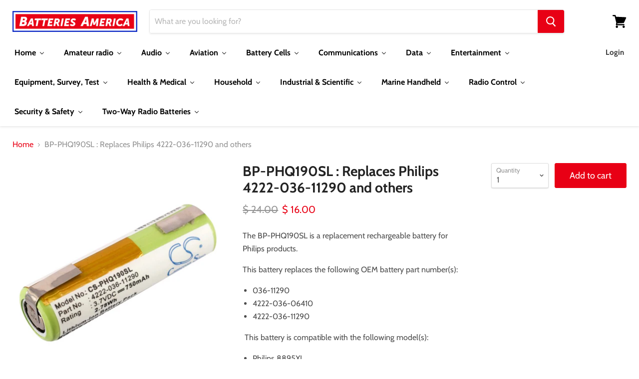

--- FILE ---
content_type: text/html; charset=utf-8
request_url: https://batteriesamerica.com/products/bp-phq190sl-replaces-philips-4222-036-11290-and-others
body_size: 49293
content:















<!doctype html>
<html class="no-js no-touch" lang="en">
  <head>
  <link rel="stylesheet" href="https://obscure-escarpment-2240.herokuapp.com/stylesheets/bcpo-front.css">
  <script>var bcpo_product={"id":6627983196239,"title":"BP-PHQ190SL : Replaces Philips  4222-036-11290 and others","handle":"bp-phq190sl-replaces-philips-4222-036-11290-and-others","description":"\u003cp\u003eThe BP-PHQ190SL is a replacement rechargeable battery for Philips products.\u003c\/p\u003e\n\u003cp\u003eThis battery replaces the following OEM battery part number(s):\u003c\/p\u003e\n\u003cul\u003e\n\u003cli\u003e036-11290\u003c\/li\u003e\n\u003cli\u003e4222-036-06410\u003c\/li\u003e\n\u003cli\u003e4222-036-11290\u003c\/li\u003e\n\u003c\/ul\u003e\n\u003cp\u003e This battery is compatible with the following model(s):\u003c\/p\u003e\n\u003cul\u003e\n\u003cli\u003ePhilips 8895XL\u003c\/li\u003e\n\u003cli\u003ePhilips 9160XL\u003c\/li\u003e\n\u003cli\u003ePhilips 9170XL\u003c\/li\u003e\n\u003cli\u003ePhilips 9190XL\u003c\/li\u003e\n\u003cli\u003ePhilips 9195XL\u003c\/li\u003e\n\u003cli\u003ePhilips HQ7360\u003c\/li\u003e\n\u003cli\u003ePhilips HQ7363\u003c\/li\u003e\n\u003cli\u003ePhilips HQ8100\u003c\/li\u003e\n\u003cli\u003ePhilips HQ8140\u003c\/li\u003e\n\u003cli\u003ePhilips HQ8150\u003c\/li\u003e\n\u003cli\u003ePhilips HQ8160\u003c\/li\u003e\n\u003cli\u003ePhilips HQ8170\u003c\/li\u003e\n\u003cli\u003ePhilips HQ8200\u003c\/li\u003e\n\u003cli\u003ePhilips HQ8250\u003c\/li\u003e\n\u003cli\u003ePhilips HQ8290\u003c\/li\u003e\n\u003cli\u003ePhilips HQ8800\u003c\/li\u003e\n\u003cli\u003ePhilips HQ8894\u003c\/li\u003e\n\u003cli\u003ePhilips HQ9020\u003c\/li\u003e\n\u003cli\u003ePhilips HQ9070\u003c\/li\u003e\n\u003cli\u003ePhilips HQ9080\u003c\/li\u003e\n\u003cli\u003ePhilips HQ9090\u003c\/li\u003e\n\u003cli\u003ePhilips HQ9100\u003c\/li\u003e\n\u003cli\u003ePhilips HQ9160XL\u003c\/li\u003e\n\u003cli\u003ePhilips HQ9170XL\u003c\/li\u003e\n\u003cli\u003ePhilips HQ9190\u003c\/li\u003e\n\u003cli\u003ePhilips HQ9190XL\u003c\/li\u003e\n\u003cli\u003ePhilips HQ9195XL\u003c\/li\u003e\n\u003cli\u003ePhilips HX6300\u003c\/li\u003e\n\u003cli\u003ePhilips HX6310\u003c\/li\u003e\n\u003cli\u003ePhilips HX6311\u003c\/li\u003e\n\u003cli\u003ePhilips HX6320\u003c\/li\u003e\n\u003cli\u003ePhilips HX6330\u003c\/li\u003e\n\u003cli\u003ePhilips HX6380\u003c\/li\u003e\n\u003cli\u003ePhilips HX6500\u003c\/li\u003e\n\u003cli\u003ePhilips HX6510\u003c\/li\u003e\n\u003cli\u003ePhilips HX6511\u003c\/li\u003e\n\u003cli\u003ePhilips HX6530\u003c\/li\u003e\n\u003cli\u003ePhilips HX6581\u003c\/li\u003e\n\u003cli\u003ePhilips HX6582\u003c\/li\u003e\n\u003cli\u003ePhilips HX6600\u003c\/li\u003e\n\u003cli\u003ePhilips HX6630\u003c\/li\u003e\n\u003cli\u003ePhilips HX6700\u003c\/li\u003e\n\u003cli\u003ePhilips HX6710\u003c\/li\u003e\n\u003cli\u003ePhilips HX6711\u003c\/li\u003e\n\u003cli\u003ePhilips HX6712\u003c\/li\u003e\n\u003cli\u003ePhilips HX6720\u003c\/li\u003e\n\u003cli\u003ePhilips HX6730\u003c\/li\u003e\n\u003cli\u003ePhilips HX6731\u003c\/li\u003e\n\u003cli\u003ePhilips HX6732\u003c\/li\u003e\n\u003cli\u003ePhilips HX6733\u003c\/li\u003e\n\u003cli\u003ePhilips HX6750\u003c\/li\u003e\n\u003cli\u003ePhilips HX6760\u003c\/li\u003e\n\u003cli\u003ePhilips HX6780\u003c\/li\u003e\n\u003cli\u003ePhilips HX6781\u003c\/li\u003e\n\u003cli\u003ePhilips HX6782\u003c\/li\u003e\n\u003cli\u003ePhilips HX6800\u003c\/li\u003e\n\u003cli\u003ePhilips HX6900\u003c\/li\u003e\n\u003cli\u003ePhilips HX6902\u003c\/li\u003e\n\u003cli\u003ePhilips HX6910\u003c\/li\u003e\n\u003cli\u003ePhilips HX6911\u003c\/li\u003e\n\u003cli\u003ePhilips HX6912\u003c\/li\u003e\n\u003cli\u003ePhilips HX6920\u003c\/li\u003e\n\u003cli\u003ePhilips HX6921\u003c\/li\u003e\n\u003cli\u003ePhilips HX6930\u003c\/li\u003e\n\u003cli\u003ePhilips HX6932\u003c\/li\u003e\n\u003cli\u003ePhilips HX6933\u003c\/li\u003e\n\u003cli\u003ePhilips HX6942\u003c\/li\u003e\n\u003cli\u003ePhilips HX6950\u003c\/li\u003e\n\u003cli\u003ePhilips HX6952\u003c\/li\u003e\n\u003cli\u003ePhilips HX6960\u003c\/li\u003e\n\u003cli\u003ePhilips HX6970\u003c\/li\u003e\n\u003cli\u003ePhilips HX6972\u003c\/li\u003e\n\u003cli\u003ePhilips HX6982\u003c\/li\u003e\n\u003cli\u003ePhilips HX6983\u003c\/li\u003e\n\u003cli\u003ePhilips HX6985\u003c\/li\u003e\n\u003cli\u003ePhilips HX6986\u003c\/li\u003e\n\u003cli\u003ePhilips HX6992\u003c\/li\u003e\n\u003cli\u003ePhilips HX6993\u003c\/li\u003e\n\u003cli\u003ePhilips HX6995\u003c\/li\u003e\n\u003cli\u003ePhilips HX8900\u003c\/li\u003e\n\u003cli\u003ePhilips HX8910\u003c\/li\u003e\n\u003cli\u003ePhilips HX8930\u003c\/li\u003e\n\u003cli\u003ePhilips HX9100\u003c\/li\u003e\n\u003cli\u003ePhilips HX9110\u003c\/li\u003e\n\u003cli\u003ePhilips HX9140\u003c\/li\u003e\n\u003cli\u003ePhilips HX9160\u003c\/li\u003e\n\u003cli\u003ePhilips HX9190\u003c\/li\u003e\n\u003cli\u003ePhilips HX9300\u003c\/li\u003e\n\u003cli\u003ePhilips HX9310\u003c\/li\u003e\n\u003cli\u003ePhilips HX9330\u003c\/li\u003e\n\u003cli\u003ePhilips HX9333\u003c\/li\u003e\n\u003cli\u003ePhilips HX9340\u003c\/li\u003e\n\u003cli\u003ePhilips HX9343\u003c\/li\u003e\n\u003cli\u003ePhilips HX9350\u003c\/li\u003e\n\u003cli\u003ePhilips HX9360\u003c\/li\u003e\n\u003cli\u003ePhilips HX9370\u003c\/li\u003e\n\u003cli\u003ePhilips HX9383\u003c\/li\u003e\n\u003cli\u003ePhilips HX9390\u003c\/li\u003e\n\u003cli\u003ePhilips HX939L\u003c\/li\u003e\n\u003cli\u003ePhilips Norelco 1050CC\u003c\/li\u003e\n\u003cli\u003ePhilips Norelco 1050X\u003c\/li\u003e\n\u003cli\u003ePhilips Norelco 1059X\u003c\/li\u003e\n\u003cli\u003ePhilips Norelco 1060X\u003c\/li\u003e\n\u003cli\u003ePhilips Norelco 1090X\u003c\/li\u003e\n\u003cli\u003ePhilips Norelco 1250cc\u003c\/li\u003e\n\u003cli\u003ePhilips Norelco 1250X\u003c\/li\u003e\n\u003cli\u003ePhilips Norelco 1255X\u003c\/li\u003e\n\u003cli\u003ePhilips Norelco 1260X\u003c\/li\u003e\n\u003cli\u003ePhilips Norelco 1280cc\u003c\/li\u003e\n\u003cli\u003ePhilips Norelco 1280X\u003c\/li\u003e\n\u003cli\u003ePhilips Norelco 1290X\u003c\/li\u003e\n\u003cli\u003ePhilips Norelco 7810XL\u003c\/li\u003e\n\u003cli\u003ePhilips Norelco 8138XL\u003c\/li\u003e\n\u003cli\u003ePhilips Norelco 8140XL\u003c\/li\u003e\n\u003cli\u003ePhilips Norelco 8150XL\u003c\/li\u003e\n\u003cli\u003ePhilips Norelco 8151XL\u003c\/li\u003e\n\u003cli\u003ePhilips Norelco 8160XL\u003c\/li\u003e\n\u003cli\u003ePhilips Norelco 8160XLCC\u003c\/li\u003e\n\u003cli\u003ePhilips Norelco 8170XL\u003c\/li\u003e\n\u003cli\u003ePhilips Norelco 8171XL\u003c\/li\u003e\n\u003cli\u003ePhilips Norelco 8175XL\u003c\/li\u003e\n\u003cli\u003ePhilips Norelco 8240XL\u003c\/li\u003e\n\u003cli\u003ePhilips Norelco 8250XL\u003c\/li\u003e\n\u003cli\u003ePhilips Norelco 8260XL\u003c\/li\u003e\n\u003cli\u003ePhilips Norelco 8260XLCC\u003c\/li\u003e\n\u003cli\u003ePhilips Norelco 8270XL\u003c\/li\u003e\n\u003cli\u003ePhilips Norelco 8280XL\u003c\/li\u003e\n\u003cli\u003ePhilips Norelco 8894XL\u003c\/li\u003e\n\u003cli\u003ePhilips Norelco 9160XL\u003c\/li\u003e\n\u003cli\u003ePhilips Norelco 9160XL\/43\u003c\/li\u003e\n\u003cli\u003ePhilips Norelco 9170XL\u003c\/li\u003e\n\u003cli\u003ePhilips Norelco 9170XL\/43\u003c\/li\u003e\n\u003cli\u003ePhilips Norelco 9170XLCC\/40\u003c\/li\u003e\n\u003cli\u003ePhilips Norelco 9190XL\u003c\/li\u003e\n\u003cli\u003ePhilips Norelco 9190XL\/40\u003c\/li\u003e\n\u003cli\u003ePhilips Norelco 9195XL\u003c\/li\u003e\n\u003cli\u003ePhilips Norelco 9195XL\/41\u003c\/li\u003e\n\u003cli\u003ePhilips Norelco AT810\u003c\/li\u003e\n\u003cli\u003ePhilips Norelco AT811\u003c\/li\u003e\n\u003cli\u003ePhilips Norelco AT814\u003c\/li\u003e\n\u003cli\u003ePhilips Norelco AT815\u003c\/li\u003e\n\u003cli\u003ePhilips Norelco AT830\u003c\/li\u003e\n\u003cli\u003ePhilips Norelco AT875\u003c\/li\u003e\n\u003cli\u003ePhilips Norelco AT880\u003c\/li\u003e\n\u003cli\u003ePhilips Norelco AT890\u003c\/li\u003e\n\u003cli\u003ePhilips Norelco AT891\u003c\/li\u003e\n\u003cli\u003ePhilips Norelco AT893\u003c\/li\u003e\n\u003cli\u003ePhilips Norelco AT895\u003c\/li\u003e\n\u003cli\u003ePhilips Norelco HQ7390\u003c\/li\u003e\n\u003cli\u003ePhilips Norelco HQ8100\u003c\/li\u003e\n\u003cli\u003ePhilips Norelco HQ8140\u003c\/li\u003e\n\u003cli\u003ePhilips Norelco HQ8150\u003c\/li\u003e\n\u003cli\u003ePhilips Norelco HQ8160\u003c\/li\u003e\n\u003cli\u003ePhilips Norelco HQ8170\u003c\/li\u003e\n\u003cli\u003ePhilips Norelco HQ8172\u003c\/li\u003e\n\u003cli\u003ePhilips Norelco HQ8173\u003c\/li\u003e\n\u003cli\u003ePhilips Norelco HQ8240\u003c\/li\u003e\n\u003cli\u003ePhilips Norelco HQ8250\u003c\/li\u003e\n\u003cli\u003ePhilips Norelco HQ8260\u003c\/li\u003e\n\u003cli\u003ePhilips Norelco HQ8270\u003c\/li\u003e\n\u003cli\u003ePhilips Norelco HQ8290\u003c\/li\u003e\n\u003cli\u003ePhilips Norelco HQ8894\/43\u003c\/li\u003e\n\u003cli\u003ePhilips Norelco HQ9190\/20\u003c\/li\u003e\n\u003cli\u003ePhilips Norelco HQ9190\/99\u003c\/li\u003e\n\u003cli\u003ePhilips Norelco RQ1050\u003c\/li\u003e\n\u003cli\u003ePhilips Norelco RQ1050CC\u003c\/li\u003e\n\u003cli\u003ePhilips Norelco RQ1051\u003c\/li\u003e\n\u003cli\u003ePhilips Norelco RQ1060\u003c\/li\u003e\n\u003cli\u003ePhilips Norelco RQ1070\u003c\/li\u003e\n\u003cli\u003ePhilips Norelco RQ1075\u003c\/li\u003e\n\u003cli\u003ePhilips Norelco RQ1076\u003c\/li\u003e\n\u003cli\u003ePhilips Norelco RQ1080\u003c\/li\u003e\n\u003cli\u003ePhilips Norelco RQ1085\u003c\/li\u003e\n\u003cli\u003ePhilips Norelco RQ1090\u003c\/li\u003e\n\u003cli\u003ePhilips Norelco RQ1095\u003c\/li\u003e\n\u003cli\u003ePhilips Norelco RQ1250\u003c\/li\u003e\n\u003cli\u003ePhilips Norelco RQ1260\u003c\/li\u003e\n\u003cli\u003ePhilips Norelco RQ1280\u003c\/li\u003e\n\u003cli\u003ePhilips Norelco RQ1290\u003c\/li\u003e\n\u003cli\u003ePhilips Norelco Smarttouch-XL\u003c\/li\u003e\n\u003cli\u003ePhilips RQ1050\u003c\/li\u003e\n\u003cli\u003ePhilips RQ1060\u003c\/li\u003e\n\u003cli\u003ePhilips RQ1065\u003c\/li\u003e\n\u003cli\u003ePhilips RQ1070\u003c\/li\u003e\n\u003cli\u003ePhilips RQ1075\u003c\/li\u003e\n\u003cli\u003ePhilips RQ1085\u003c\/li\u003e\n\u003cli\u003ePhilips RQ1095\u003c\/li\u003e\n\u003cli\u003ePhilips RQ1095\/22\u003c\/li\u003e\n\u003cli\u003ePhilips RQ1250\u003c\/li\u003e\n\u003cli\u003ePhilips RQ1260\u003c\/li\u003e\n\u003cli\u003ePhilips RQ1270\u003c\/li\u003e\n\u003cli\u003ePhilips RQ1280\u003c\/li\u003e\n\u003cli\u003ePhilips RQ1290\u003c\/li\u003e\n\u003cli\u003ePhilips RQ1295\u003c\/li\u003e\n\u003cli\u003ePhilips RQ1296\u003c\/li\u003e\n\u003cli\u003ePhilips Spectra 8892XL\u003c\/li\u003e\n\u003cli\u003ePhilips Spectra 8895XL\u003c\/li\u003e\n\u003c\/ul\u003e\n\u003cp\u003eSpecifications:\u003cbr\u003e\u003c\/p\u003e\n\u003ctable width=\"100%\"\u003e\n\u003ctbody\u003e\n\u003ctr\u003e\n\u003ctd\u003eVoltage\u003c\/td\u003e\n\u003ctd\u003e3.7 volts\u003c\/td\u003e\n\u003c\/tr\u003e\n\u003ctr\u003e\n\u003ctd\u003eChemistry\u003c\/td\u003e\n\u003ctd\u003eLi-ion\u003c\/td\u003e\n\u003c\/tr\u003e\n\u003ctr\u003e\n\u003ctd\u003eCapacity\u003c\/td\u003e\n\u003ctd\u003e750mAh \/ 2.78Wh\u003c\/td\u003e\n\u003c\/tr\u003e\n\u003ctr\u003e\n\u003ctd\u003eDimensions\u003c\/td\u003e\n\u003ctd\u003e49.60 x 14.76 x 14.76mm\u003c\/td\u003e\n\u003c\/tr\u003e\n\u003ctr\u003e\n\u003ctd\u003eColor\u003c\/td\u003e\n\u003ctd\u003eGreen\u003c\/td\u003e\n\u003c\/tr\u003e\n\u003ctr\u003e\n\u003ctd\u003eWeight\u003c\/td\u003e\n\u003ctd\u003e20.0 g\u003c\/td\u003e\n\u003c\/tr\u003e\n\u003c\/tbody\u003e\n\u003c\/table\u003e","published_at":"2021-10-17T22:18:46-05:00","created_at":"2021-10-17T21:04:46-05:00","vendor":"Cameron Sino","type":"Battery","tags":["Brand_Philips","Cameron Sino","Capacity_750mAh","Category_Shaver","Chemistry_Li-ion","Color_Green","Product Type_Battery","Voltage_3.7 volt"],"price":1600,"price_min":1600,"price_max":1600,"available":true,"price_varies":false,"compare_at_price":2400,"compare_at_price_min":2400,"compare_at_price_max":2400,"compare_at_price_varies":false,"variants":[{"id":39648367280207,"title":"Default Title","option1":"Default Title","option2":null,"option3":null,"sku":"BP-PHQ190SL","requires_shipping":true,"taxable":true,"featured_image":null,"available":true,"name":"BP-PHQ190SL : Replaces Philips  4222-036-11290 and others","public_title":null,"options":["Default Title"],"price":1600,"weight":70,"compare_at_price":2400,"inventory_quantity":19,"inventory_management":"shopify","inventory_policy":"deny","barcode":"4894128075325","requires_selling_plan":false,"selling_plan_allocations":[]}],"images":["\/\/batteriesamerica.com\/cdn\/shop\/products\/CS-PHQ190SL-1.jpg?v=1634522686","\/\/batteriesamerica.com\/cdn\/shop\/products\/CS-PHQ190SL-2.jpg?v=1634522686","\/\/batteriesamerica.com\/cdn\/shop\/products\/CS-PHQ190SL-3.jpg?v=1634522686","\/\/batteriesamerica.com\/cdn\/shop\/products\/CS-PHQ190SL-4.jpg?v=1634522686","\/\/batteriesamerica.com\/cdn\/shop\/products\/CS-PHQ190SL-5.jpg?v=1634522686"],"featured_image":"\/\/batteriesamerica.com\/cdn\/shop\/products\/CS-PHQ190SL-1.jpg?v=1634522686","options":["Title"],"media":[{"alt":"Picture of the BP-PHQ190SL; Replaces Philips  4222-036-11290 and others","id":21175357079631,"position":1,"preview_image":{"aspect_ratio":1.4,"height":500,"width":700,"src":"\/\/batteriesamerica.com\/cdn\/shop\/products\/CS-PHQ190SL-1.jpg?v=1634522686"},"aspect_ratio":1.4,"height":500,"media_type":"image","src":"\/\/batteriesamerica.com\/cdn\/shop\/products\/CS-PHQ190SL-1.jpg?v=1634522686","width":700},{"alt":"Picture of the BP-PHQ190SL; Replaces Philips  4222-036-11290 and others","id":21175357112399,"position":2,"preview_image":{"aspect_ratio":1.4,"height":500,"width":700,"src":"\/\/batteriesamerica.com\/cdn\/shop\/products\/CS-PHQ190SL-2.jpg?v=1634522686"},"aspect_ratio":1.4,"height":500,"media_type":"image","src":"\/\/batteriesamerica.com\/cdn\/shop\/products\/CS-PHQ190SL-2.jpg?v=1634522686","width":700},{"alt":"Picture of the BP-PHQ190SL; Replaces Philips  4222-036-11290 and others","id":21175357145167,"position":3,"preview_image":{"aspect_ratio":1.4,"height":500,"width":700,"src":"\/\/batteriesamerica.com\/cdn\/shop\/products\/CS-PHQ190SL-3.jpg?v=1634522686"},"aspect_ratio":1.4,"height":500,"media_type":"image","src":"\/\/batteriesamerica.com\/cdn\/shop\/products\/CS-PHQ190SL-3.jpg?v=1634522686","width":700},{"alt":"Picture of the BP-PHQ190SL; Replaces Philips  4222-036-11290 and others","id":21175357177935,"position":4,"preview_image":{"aspect_ratio":1.4,"height":500,"width":700,"src":"\/\/batteriesamerica.com\/cdn\/shop\/products\/CS-PHQ190SL-4.jpg?v=1634522686"},"aspect_ratio":1.4,"height":500,"media_type":"image","src":"\/\/batteriesamerica.com\/cdn\/shop\/products\/CS-PHQ190SL-4.jpg?v=1634522686","width":700},{"alt":"Picture of the BP-PHQ190SL; Replaces Philips  4222-036-11290 and others","id":21175357210703,"position":5,"preview_image":{"aspect_ratio":1.4,"height":500,"width":700,"src":"\/\/batteriesamerica.com\/cdn\/shop\/products\/CS-PHQ190SL-5.jpg?v=1634522686"},"aspect_ratio":1.4,"height":500,"media_type":"image","src":"\/\/batteriesamerica.com\/cdn\/shop\/products\/CS-PHQ190SL-5.jpg?v=1634522686","width":700}],"requires_selling_plan":false,"selling_plan_groups":[],"content":"\u003cp\u003eThe BP-PHQ190SL is a replacement rechargeable battery for Philips products.\u003c\/p\u003e\n\u003cp\u003eThis battery replaces the following OEM battery part number(s):\u003c\/p\u003e\n\u003cul\u003e\n\u003cli\u003e036-11290\u003c\/li\u003e\n\u003cli\u003e4222-036-06410\u003c\/li\u003e\n\u003cli\u003e4222-036-11290\u003c\/li\u003e\n\u003c\/ul\u003e\n\u003cp\u003e This battery is compatible with the following model(s):\u003c\/p\u003e\n\u003cul\u003e\n\u003cli\u003ePhilips 8895XL\u003c\/li\u003e\n\u003cli\u003ePhilips 9160XL\u003c\/li\u003e\n\u003cli\u003ePhilips 9170XL\u003c\/li\u003e\n\u003cli\u003ePhilips 9190XL\u003c\/li\u003e\n\u003cli\u003ePhilips 9195XL\u003c\/li\u003e\n\u003cli\u003ePhilips HQ7360\u003c\/li\u003e\n\u003cli\u003ePhilips HQ7363\u003c\/li\u003e\n\u003cli\u003ePhilips HQ8100\u003c\/li\u003e\n\u003cli\u003ePhilips HQ8140\u003c\/li\u003e\n\u003cli\u003ePhilips HQ8150\u003c\/li\u003e\n\u003cli\u003ePhilips HQ8160\u003c\/li\u003e\n\u003cli\u003ePhilips HQ8170\u003c\/li\u003e\n\u003cli\u003ePhilips HQ8200\u003c\/li\u003e\n\u003cli\u003ePhilips HQ8250\u003c\/li\u003e\n\u003cli\u003ePhilips HQ8290\u003c\/li\u003e\n\u003cli\u003ePhilips HQ8800\u003c\/li\u003e\n\u003cli\u003ePhilips HQ8894\u003c\/li\u003e\n\u003cli\u003ePhilips HQ9020\u003c\/li\u003e\n\u003cli\u003ePhilips HQ9070\u003c\/li\u003e\n\u003cli\u003ePhilips HQ9080\u003c\/li\u003e\n\u003cli\u003ePhilips HQ9090\u003c\/li\u003e\n\u003cli\u003ePhilips HQ9100\u003c\/li\u003e\n\u003cli\u003ePhilips HQ9160XL\u003c\/li\u003e\n\u003cli\u003ePhilips HQ9170XL\u003c\/li\u003e\n\u003cli\u003ePhilips HQ9190\u003c\/li\u003e\n\u003cli\u003ePhilips HQ9190XL\u003c\/li\u003e\n\u003cli\u003ePhilips HQ9195XL\u003c\/li\u003e\n\u003cli\u003ePhilips HX6300\u003c\/li\u003e\n\u003cli\u003ePhilips HX6310\u003c\/li\u003e\n\u003cli\u003ePhilips HX6311\u003c\/li\u003e\n\u003cli\u003ePhilips HX6320\u003c\/li\u003e\n\u003cli\u003ePhilips HX6330\u003c\/li\u003e\n\u003cli\u003ePhilips HX6380\u003c\/li\u003e\n\u003cli\u003ePhilips HX6500\u003c\/li\u003e\n\u003cli\u003ePhilips HX6510\u003c\/li\u003e\n\u003cli\u003ePhilips HX6511\u003c\/li\u003e\n\u003cli\u003ePhilips HX6530\u003c\/li\u003e\n\u003cli\u003ePhilips HX6581\u003c\/li\u003e\n\u003cli\u003ePhilips HX6582\u003c\/li\u003e\n\u003cli\u003ePhilips HX6600\u003c\/li\u003e\n\u003cli\u003ePhilips HX6630\u003c\/li\u003e\n\u003cli\u003ePhilips HX6700\u003c\/li\u003e\n\u003cli\u003ePhilips HX6710\u003c\/li\u003e\n\u003cli\u003ePhilips HX6711\u003c\/li\u003e\n\u003cli\u003ePhilips HX6712\u003c\/li\u003e\n\u003cli\u003ePhilips HX6720\u003c\/li\u003e\n\u003cli\u003ePhilips HX6730\u003c\/li\u003e\n\u003cli\u003ePhilips HX6731\u003c\/li\u003e\n\u003cli\u003ePhilips HX6732\u003c\/li\u003e\n\u003cli\u003ePhilips HX6733\u003c\/li\u003e\n\u003cli\u003ePhilips HX6750\u003c\/li\u003e\n\u003cli\u003ePhilips HX6760\u003c\/li\u003e\n\u003cli\u003ePhilips HX6780\u003c\/li\u003e\n\u003cli\u003ePhilips HX6781\u003c\/li\u003e\n\u003cli\u003ePhilips HX6782\u003c\/li\u003e\n\u003cli\u003ePhilips HX6800\u003c\/li\u003e\n\u003cli\u003ePhilips HX6900\u003c\/li\u003e\n\u003cli\u003ePhilips HX6902\u003c\/li\u003e\n\u003cli\u003ePhilips HX6910\u003c\/li\u003e\n\u003cli\u003ePhilips HX6911\u003c\/li\u003e\n\u003cli\u003ePhilips HX6912\u003c\/li\u003e\n\u003cli\u003ePhilips HX6920\u003c\/li\u003e\n\u003cli\u003ePhilips HX6921\u003c\/li\u003e\n\u003cli\u003ePhilips HX6930\u003c\/li\u003e\n\u003cli\u003ePhilips HX6932\u003c\/li\u003e\n\u003cli\u003ePhilips HX6933\u003c\/li\u003e\n\u003cli\u003ePhilips HX6942\u003c\/li\u003e\n\u003cli\u003ePhilips HX6950\u003c\/li\u003e\n\u003cli\u003ePhilips HX6952\u003c\/li\u003e\n\u003cli\u003ePhilips HX6960\u003c\/li\u003e\n\u003cli\u003ePhilips HX6970\u003c\/li\u003e\n\u003cli\u003ePhilips HX6972\u003c\/li\u003e\n\u003cli\u003ePhilips HX6982\u003c\/li\u003e\n\u003cli\u003ePhilips HX6983\u003c\/li\u003e\n\u003cli\u003ePhilips HX6985\u003c\/li\u003e\n\u003cli\u003ePhilips HX6986\u003c\/li\u003e\n\u003cli\u003ePhilips HX6992\u003c\/li\u003e\n\u003cli\u003ePhilips HX6993\u003c\/li\u003e\n\u003cli\u003ePhilips HX6995\u003c\/li\u003e\n\u003cli\u003ePhilips HX8900\u003c\/li\u003e\n\u003cli\u003ePhilips HX8910\u003c\/li\u003e\n\u003cli\u003ePhilips HX8930\u003c\/li\u003e\n\u003cli\u003ePhilips HX9100\u003c\/li\u003e\n\u003cli\u003ePhilips HX9110\u003c\/li\u003e\n\u003cli\u003ePhilips HX9140\u003c\/li\u003e\n\u003cli\u003ePhilips HX9160\u003c\/li\u003e\n\u003cli\u003ePhilips HX9190\u003c\/li\u003e\n\u003cli\u003ePhilips HX9300\u003c\/li\u003e\n\u003cli\u003ePhilips HX9310\u003c\/li\u003e\n\u003cli\u003ePhilips HX9330\u003c\/li\u003e\n\u003cli\u003ePhilips HX9333\u003c\/li\u003e\n\u003cli\u003ePhilips HX9340\u003c\/li\u003e\n\u003cli\u003ePhilips HX9343\u003c\/li\u003e\n\u003cli\u003ePhilips HX9350\u003c\/li\u003e\n\u003cli\u003ePhilips HX9360\u003c\/li\u003e\n\u003cli\u003ePhilips HX9370\u003c\/li\u003e\n\u003cli\u003ePhilips HX9383\u003c\/li\u003e\n\u003cli\u003ePhilips HX9390\u003c\/li\u003e\n\u003cli\u003ePhilips HX939L\u003c\/li\u003e\n\u003cli\u003ePhilips Norelco 1050CC\u003c\/li\u003e\n\u003cli\u003ePhilips Norelco 1050X\u003c\/li\u003e\n\u003cli\u003ePhilips Norelco 1059X\u003c\/li\u003e\n\u003cli\u003ePhilips Norelco 1060X\u003c\/li\u003e\n\u003cli\u003ePhilips Norelco 1090X\u003c\/li\u003e\n\u003cli\u003ePhilips Norelco 1250cc\u003c\/li\u003e\n\u003cli\u003ePhilips Norelco 1250X\u003c\/li\u003e\n\u003cli\u003ePhilips Norelco 1255X\u003c\/li\u003e\n\u003cli\u003ePhilips Norelco 1260X\u003c\/li\u003e\n\u003cli\u003ePhilips Norelco 1280cc\u003c\/li\u003e\n\u003cli\u003ePhilips Norelco 1280X\u003c\/li\u003e\n\u003cli\u003ePhilips Norelco 1290X\u003c\/li\u003e\n\u003cli\u003ePhilips Norelco 7810XL\u003c\/li\u003e\n\u003cli\u003ePhilips Norelco 8138XL\u003c\/li\u003e\n\u003cli\u003ePhilips Norelco 8140XL\u003c\/li\u003e\n\u003cli\u003ePhilips Norelco 8150XL\u003c\/li\u003e\n\u003cli\u003ePhilips Norelco 8151XL\u003c\/li\u003e\n\u003cli\u003ePhilips Norelco 8160XL\u003c\/li\u003e\n\u003cli\u003ePhilips Norelco 8160XLCC\u003c\/li\u003e\n\u003cli\u003ePhilips Norelco 8170XL\u003c\/li\u003e\n\u003cli\u003ePhilips Norelco 8171XL\u003c\/li\u003e\n\u003cli\u003ePhilips Norelco 8175XL\u003c\/li\u003e\n\u003cli\u003ePhilips Norelco 8240XL\u003c\/li\u003e\n\u003cli\u003ePhilips Norelco 8250XL\u003c\/li\u003e\n\u003cli\u003ePhilips Norelco 8260XL\u003c\/li\u003e\n\u003cli\u003ePhilips Norelco 8260XLCC\u003c\/li\u003e\n\u003cli\u003ePhilips Norelco 8270XL\u003c\/li\u003e\n\u003cli\u003ePhilips Norelco 8280XL\u003c\/li\u003e\n\u003cli\u003ePhilips Norelco 8894XL\u003c\/li\u003e\n\u003cli\u003ePhilips Norelco 9160XL\u003c\/li\u003e\n\u003cli\u003ePhilips Norelco 9160XL\/43\u003c\/li\u003e\n\u003cli\u003ePhilips Norelco 9170XL\u003c\/li\u003e\n\u003cli\u003ePhilips Norelco 9170XL\/43\u003c\/li\u003e\n\u003cli\u003ePhilips Norelco 9170XLCC\/40\u003c\/li\u003e\n\u003cli\u003ePhilips Norelco 9190XL\u003c\/li\u003e\n\u003cli\u003ePhilips Norelco 9190XL\/40\u003c\/li\u003e\n\u003cli\u003ePhilips Norelco 9195XL\u003c\/li\u003e\n\u003cli\u003ePhilips Norelco 9195XL\/41\u003c\/li\u003e\n\u003cli\u003ePhilips Norelco AT810\u003c\/li\u003e\n\u003cli\u003ePhilips Norelco AT811\u003c\/li\u003e\n\u003cli\u003ePhilips Norelco AT814\u003c\/li\u003e\n\u003cli\u003ePhilips Norelco AT815\u003c\/li\u003e\n\u003cli\u003ePhilips Norelco AT830\u003c\/li\u003e\n\u003cli\u003ePhilips Norelco AT875\u003c\/li\u003e\n\u003cli\u003ePhilips Norelco AT880\u003c\/li\u003e\n\u003cli\u003ePhilips Norelco AT890\u003c\/li\u003e\n\u003cli\u003ePhilips Norelco AT891\u003c\/li\u003e\n\u003cli\u003ePhilips Norelco AT893\u003c\/li\u003e\n\u003cli\u003ePhilips Norelco AT895\u003c\/li\u003e\n\u003cli\u003ePhilips Norelco HQ7390\u003c\/li\u003e\n\u003cli\u003ePhilips Norelco HQ8100\u003c\/li\u003e\n\u003cli\u003ePhilips Norelco HQ8140\u003c\/li\u003e\n\u003cli\u003ePhilips Norelco HQ8150\u003c\/li\u003e\n\u003cli\u003ePhilips Norelco HQ8160\u003c\/li\u003e\n\u003cli\u003ePhilips Norelco HQ8170\u003c\/li\u003e\n\u003cli\u003ePhilips Norelco HQ8172\u003c\/li\u003e\n\u003cli\u003ePhilips Norelco HQ8173\u003c\/li\u003e\n\u003cli\u003ePhilips Norelco HQ8240\u003c\/li\u003e\n\u003cli\u003ePhilips Norelco HQ8250\u003c\/li\u003e\n\u003cli\u003ePhilips Norelco HQ8260\u003c\/li\u003e\n\u003cli\u003ePhilips Norelco HQ8270\u003c\/li\u003e\n\u003cli\u003ePhilips Norelco HQ8290\u003c\/li\u003e\n\u003cli\u003ePhilips Norelco HQ8894\/43\u003c\/li\u003e\n\u003cli\u003ePhilips Norelco HQ9190\/20\u003c\/li\u003e\n\u003cli\u003ePhilips Norelco HQ9190\/99\u003c\/li\u003e\n\u003cli\u003ePhilips Norelco RQ1050\u003c\/li\u003e\n\u003cli\u003ePhilips Norelco RQ1050CC\u003c\/li\u003e\n\u003cli\u003ePhilips Norelco RQ1051\u003c\/li\u003e\n\u003cli\u003ePhilips Norelco RQ1060\u003c\/li\u003e\n\u003cli\u003ePhilips Norelco RQ1070\u003c\/li\u003e\n\u003cli\u003ePhilips Norelco RQ1075\u003c\/li\u003e\n\u003cli\u003ePhilips Norelco RQ1076\u003c\/li\u003e\n\u003cli\u003ePhilips Norelco RQ1080\u003c\/li\u003e\n\u003cli\u003ePhilips Norelco RQ1085\u003c\/li\u003e\n\u003cli\u003ePhilips Norelco RQ1090\u003c\/li\u003e\n\u003cli\u003ePhilips Norelco RQ1095\u003c\/li\u003e\n\u003cli\u003ePhilips Norelco RQ1250\u003c\/li\u003e\n\u003cli\u003ePhilips Norelco RQ1260\u003c\/li\u003e\n\u003cli\u003ePhilips Norelco RQ1280\u003c\/li\u003e\n\u003cli\u003ePhilips Norelco RQ1290\u003c\/li\u003e\n\u003cli\u003ePhilips Norelco Smarttouch-XL\u003c\/li\u003e\n\u003cli\u003ePhilips RQ1050\u003c\/li\u003e\n\u003cli\u003ePhilips RQ1060\u003c\/li\u003e\n\u003cli\u003ePhilips RQ1065\u003c\/li\u003e\n\u003cli\u003ePhilips RQ1070\u003c\/li\u003e\n\u003cli\u003ePhilips RQ1075\u003c\/li\u003e\n\u003cli\u003ePhilips RQ1085\u003c\/li\u003e\n\u003cli\u003ePhilips RQ1095\u003c\/li\u003e\n\u003cli\u003ePhilips RQ1095\/22\u003c\/li\u003e\n\u003cli\u003ePhilips RQ1250\u003c\/li\u003e\n\u003cli\u003ePhilips RQ1260\u003c\/li\u003e\n\u003cli\u003ePhilips RQ1270\u003c\/li\u003e\n\u003cli\u003ePhilips RQ1280\u003c\/li\u003e\n\u003cli\u003ePhilips RQ1290\u003c\/li\u003e\n\u003cli\u003ePhilips RQ1295\u003c\/li\u003e\n\u003cli\u003ePhilips RQ1296\u003c\/li\u003e\n\u003cli\u003ePhilips Spectra 8892XL\u003c\/li\u003e\n\u003cli\u003ePhilips Spectra 8895XL\u003c\/li\u003e\n\u003c\/ul\u003e\n\u003cp\u003eSpecifications:\u003cbr\u003e\u003c\/p\u003e\n\u003ctable width=\"100%\"\u003e\n\u003ctbody\u003e\n\u003ctr\u003e\n\u003ctd\u003eVoltage\u003c\/td\u003e\n\u003ctd\u003e3.7 volts\u003c\/td\u003e\n\u003c\/tr\u003e\n\u003ctr\u003e\n\u003ctd\u003eChemistry\u003c\/td\u003e\n\u003ctd\u003eLi-ion\u003c\/td\u003e\n\u003c\/tr\u003e\n\u003ctr\u003e\n\u003ctd\u003eCapacity\u003c\/td\u003e\n\u003ctd\u003e750mAh \/ 2.78Wh\u003c\/td\u003e\n\u003c\/tr\u003e\n\u003ctr\u003e\n\u003ctd\u003eDimensions\u003c\/td\u003e\n\u003ctd\u003e49.60 x 14.76 x 14.76mm\u003c\/td\u003e\n\u003c\/tr\u003e\n\u003ctr\u003e\n\u003ctd\u003eColor\u003c\/td\u003e\n\u003ctd\u003eGreen\u003c\/td\u003e\n\u003c\/tr\u003e\n\u003ctr\u003e\n\u003ctd\u003eWeight\u003c\/td\u003e\n\u003ctd\u003e20.0 g\u003c\/td\u003e\n\u003c\/tr\u003e\n\u003c\/tbody\u003e\n\u003c\/table\u003e"};  var inventory_quantity = [];inventory_quantity.push(19);if(bcpo_product) { for (var i = 0; i < bcpo_product.variants.length; i += 1) { bcpo_product.variants[i].inventory_quantity = inventory_quantity[i]; }}window.bcpo = window.bcpo || {}; bcpo.cart = {"note":null,"attributes":{},"original_total_price":0,"total_price":0,"total_discount":0,"total_weight":0.0,"item_count":0,"items":[],"requires_shipping":false,"currency":"USD","items_subtotal_price":0,"cart_level_discount_applications":[],"checkout_charge_amount":0}; bcpo.ogFormData = FormData;</script>
    <meta charset="utf-8">
    <meta http-equiv="x-ua-compatible" content="IE=edge">

    <link rel="preconnect" href="https://cdn.shopify.com">
    <link rel="preconnect" href="https://fonts.shopifycdn.com">
    <link rel="preconnect" href="https://v.shopify.com">
    <link rel="preconnect" href="https://cdn.shopifycloud.com">

    <title>BP-PHQ190SL : Replaces Philips 4222-036-11290 and others — Batteries America</title>

    
      <meta name="description" content="The BP-PHQ190SL is a replacement rechargeable battery for Philips products. This battery replaces the following OEM battery part number(s): 036-11290 4222-036-06410 4222-036-11290  This battery is compatible with the following model(s): Philips 8895XL Philips 9160XL Philips 9170XL Philips 9190XL Philips 9195XL Philips ">
    

    
  <link rel="shortcut icon" href="//batteriesamerica.com/cdn/shop/files/Favicon-2_32x32.jpg?v=1614740359" type="image/png">


    
      <link rel="canonical" href="https://batteriesamerica.com/products/bp-phq190sl-replaces-philips-4222-036-11290-and-others" />
    

    <meta name="viewport" content="width=device-width">

    
    















<meta property="og:site_name" content="Batteries America">
<meta property="og:url" content="https://batteriesamerica.com/products/bp-phq190sl-replaces-philips-4222-036-11290-and-others">
<meta property="og:title" content="BP-PHQ190SL : Replaces Philips  4222-036-11290 and others">
<meta property="og:type" content="website">
<meta property="og:description" content="The BP-PHQ190SL is a replacement rechargeable battery for Philips products. This battery replaces the following OEM battery part number(s): 036-11290 4222-036-06410 4222-036-11290  This battery is compatible with the following model(s): Philips 8895XL Philips 9160XL Philips 9170XL Philips 9190XL Philips 9195XL Philips ">




    
    
    

    
    
    <meta
      property="og:image"
      content="https://batteriesamerica.com/cdn/shop/products/CS-PHQ190SL-1_1200x857.jpg?v=1634522686"
    />
    <meta
      property="og:image:secure_url"
      content="https://batteriesamerica.com/cdn/shop/products/CS-PHQ190SL-1_1200x857.jpg?v=1634522686"
    />
    <meta property="og:image:width" content="1200" />
    <meta property="og:image:height" content="857" />
    
    
    <meta property="og:image:alt" content="Picture of the BP-PHQ190SL; Replaces Philips  4222-036-11290 and others" />
  
















<meta name="twitter:title" content="BP-PHQ190SL : Replaces Philips 4222-036-11290 and others">
<meta name="twitter:description" content="The BP-PHQ190SL is a replacement rechargeable battery for Philips products. This battery replaces the following OEM battery part number(s): 036-11290 4222-036-06410 4222-036-11290  This battery is compatible with the following model(s): Philips 8895XL Philips 9160XL Philips 9170XL Philips 9190XL Philips 9195XL Philips ">


    
    
    
      
      
      <meta name="twitter:card" content="summary_large_image">
    
    
    <meta
      property="twitter:image"
      content="https://batteriesamerica.com/cdn/shop/products/CS-PHQ190SL-1_1200x600_crop_center.jpg?v=1634522686"
    />
    <meta property="twitter:image:width" content="1200" />
    <meta property="twitter:image:height" content="600" />
    
    
    <meta property="twitter:image:alt" content="Picture of the BP-PHQ190SL; Replaces Philips  4222-036-11290 and others" />
  



    <link rel="preload" href="//batteriesamerica.com/cdn/fonts/cabin/cabin_n7.255204a342bfdbc9ae2017bd4e6a90f8dbb2f561.woff2" as="font" crossorigin="anonymous">
    <link rel="preload" as="style" href="//batteriesamerica.com/cdn/shop/t/13/assets/theme.scss.css?v=7700990288254176391759259391">

    
  
  <script>window.performance && window.performance.mark && window.performance.mark('shopify.content_for_header.start');</script><meta id="shopify-digital-wallet" name="shopify-digital-wallet" content="/9152518/digital_wallets/dialog">
<meta name="shopify-checkout-api-token" content="a2102b43d9b7602f8dbc2858e24661f8">
<meta id="in-context-paypal-metadata" data-shop-id="9152518" data-venmo-supported="false" data-environment="production" data-locale="en_US" data-paypal-v4="true" data-currency="USD">
<link rel="alternate" type="application/json+oembed" href="https://batteriesamerica.com/products/bp-phq190sl-replaces-philips-4222-036-11290-and-others.oembed">
<script async="async" src="/checkouts/internal/preloads.js?locale=en-US"></script>
<link rel="preconnect" href="https://shop.app" crossorigin="anonymous">
<script async="async" src="https://shop.app/checkouts/internal/preloads.js?locale=en-US&shop_id=9152518" crossorigin="anonymous"></script>
<script id="apple-pay-shop-capabilities" type="application/json">{"shopId":9152518,"countryCode":"US","currencyCode":"USD","merchantCapabilities":["supports3DS"],"merchantId":"gid:\/\/shopify\/Shop\/9152518","merchantName":"Batteries America","requiredBillingContactFields":["postalAddress","email"],"requiredShippingContactFields":["postalAddress","email"],"shippingType":"shipping","supportedNetworks":["visa","masterCard","amex","discover","elo","jcb"],"total":{"type":"pending","label":"Batteries America","amount":"1.00"},"shopifyPaymentsEnabled":true,"supportsSubscriptions":true}</script>
<script id="shopify-features" type="application/json">{"accessToken":"a2102b43d9b7602f8dbc2858e24661f8","betas":["rich-media-storefront-analytics"],"domain":"batteriesamerica.com","predictiveSearch":true,"shopId":9152518,"locale":"en"}</script>
<script>var Shopify = Shopify || {};
Shopify.shop = "batteries-america-1.myshopify.com";
Shopify.locale = "en";
Shopify.currency = {"active":"USD","rate":"1.0"};
Shopify.country = "US";
Shopify.theme = {"name":"Empire (LIVE) v5.2.0","id":81076060239,"schema_name":"Empire","schema_version":"5.2.0","theme_store_id":838,"role":"main"};
Shopify.theme.handle = "null";
Shopify.theme.style = {"id":null,"handle":null};
Shopify.cdnHost = "batteriesamerica.com/cdn";
Shopify.routes = Shopify.routes || {};
Shopify.routes.root = "/";</script>
<script type="module">!function(o){(o.Shopify=o.Shopify||{}).modules=!0}(window);</script>
<script>!function(o){function n(){var o=[];function n(){o.push(Array.prototype.slice.apply(arguments))}return n.q=o,n}var t=o.Shopify=o.Shopify||{};t.loadFeatures=n(),t.autoloadFeatures=n()}(window);</script>
<script>
  window.ShopifyPay = window.ShopifyPay || {};
  window.ShopifyPay.apiHost = "shop.app\/pay";
  window.ShopifyPay.redirectState = null;
</script>
<script id="shop-js-analytics" type="application/json">{"pageType":"product"}</script>
<script defer="defer" async type="module" src="//batteriesamerica.com/cdn/shopifycloud/shop-js/modules/v2/client.init-shop-cart-sync_BN7fPSNr.en.esm.js"></script>
<script defer="defer" async type="module" src="//batteriesamerica.com/cdn/shopifycloud/shop-js/modules/v2/chunk.common_Cbph3Kss.esm.js"></script>
<script defer="defer" async type="module" src="//batteriesamerica.com/cdn/shopifycloud/shop-js/modules/v2/chunk.modal_DKumMAJ1.esm.js"></script>
<script type="module">
  await import("//batteriesamerica.com/cdn/shopifycloud/shop-js/modules/v2/client.init-shop-cart-sync_BN7fPSNr.en.esm.js");
await import("//batteriesamerica.com/cdn/shopifycloud/shop-js/modules/v2/chunk.common_Cbph3Kss.esm.js");
await import("//batteriesamerica.com/cdn/shopifycloud/shop-js/modules/v2/chunk.modal_DKumMAJ1.esm.js");

  window.Shopify.SignInWithShop?.initShopCartSync?.({"fedCMEnabled":true,"windoidEnabled":true});

</script>
<script>
  window.Shopify = window.Shopify || {};
  if (!window.Shopify.featureAssets) window.Shopify.featureAssets = {};
  window.Shopify.featureAssets['shop-js'] = {"shop-cart-sync":["modules/v2/client.shop-cart-sync_CJVUk8Jm.en.esm.js","modules/v2/chunk.common_Cbph3Kss.esm.js","modules/v2/chunk.modal_DKumMAJ1.esm.js"],"init-fed-cm":["modules/v2/client.init-fed-cm_7Fvt41F4.en.esm.js","modules/v2/chunk.common_Cbph3Kss.esm.js","modules/v2/chunk.modal_DKumMAJ1.esm.js"],"init-shop-email-lookup-coordinator":["modules/v2/client.init-shop-email-lookup-coordinator_Cc088_bR.en.esm.js","modules/v2/chunk.common_Cbph3Kss.esm.js","modules/v2/chunk.modal_DKumMAJ1.esm.js"],"init-windoid":["modules/v2/client.init-windoid_hPopwJRj.en.esm.js","modules/v2/chunk.common_Cbph3Kss.esm.js","modules/v2/chunk.modal_DKumMAJ1.esm.js"],"shop-button":["modules/v2/client.shop-button_B0jaPSNF.en.esm.js","modules/v2/chunk.common_Cbph3Kss.esm.js","modules/v2/chunk.modal_DKumMAJ1.esm.js"],"shop-cash-offers":["modules/v2/client.shop-cash-offers_DPIskqss.en.esm.js","modules/v2/chunk.common_Cbph3Kss.esm.js","modules/v2/chunk.modal_DKumMAJ1.esm.js"],"shop-toast-manager":["modules/v2/client.shop-toast-manager_CK7RT69O.en.esm.js","modules/v2/chunk.common_Cbph3Kss.esm.js","modules/v2/chunk.modal_DKumMAJ1.esm.js"],"init-shop-cart-sync":["modules/v2/client.init-shop-cart-sync_BN7fPSNr.en.esm.js","modules/v2/chunk.common_Cbph3Kss.esm.js","modules/v2/chunk.modal_DKumMAJ1.esm.js"],"init-customer-accounts-sign-up":["modules/v2/client.init-customer-accounts-sign-up_CfPf4CXf.en.esm.js","modules/v2/client.shop-login-button_DeIztwXF.en.esm.js","modules/v2/chunk.common_Cbph3Kss.esm.js","modules/v2/chunk.modal_DKumMAJ1.esm.js"],"pay-button":["modules/v2/client.pay-button_CgIwFSYN.en.esm.js","modules/v2/chunk.common_Cbph3Kss.esm.js","modules/v2/chunk.modal_DKumMAJ1.esm.js"],"init-customer-accounts":["modules/v2/client.init-customer-accounts_DQ3x16JI.en.esm.js","modules/v2/client.shop-login-button_DeIztwXF.en.esm.js","modules/v2/chunk.common_Cbph3Kss.esm.js","modules/v2/chunk.modal_DKumMAJ1.esm.js"],"avatar":["modules/v2/client.avatar_BTnouDA3.en.esm.js"],"init-shop-for-new-customer-accounts":["modules/v2/client.init-shop-for-new-customer-accounts_CsZy_esa.en.esm.js","modules/v2/client.shop-login-button_DeIztwXF.en.esm.js","modules/v2/chunk.common_Cbph3Kss.esm.js","modules/v2/chunk.modal_DKumMAJ1.esm.js"],"shop-follow-button":["modules/v2/client.shop-follow-button_BRMJjgGd.en.esm.js","modules/v2/chunk.common_Cbph3Kss.esm.js","modules/v2/chunk.modal_DKumMAJ1.esm.js"],"checkout-modal":["modules/v2/client.checkout-modal_B9Drz_yf.en.esm.js","modules/v2/chunk.common_Cbph3Kss.esm.js","modules/v2/chunk.modal_DKumMAJ1.esm.js"],"shop-login-button":["modules/v2/client.shop-login-button_DeIztwXF.en.esm.js","modules/v2/chunk.common_Cbph3Kss.esm.js","modules/v2/chunk.modal_DKumMAJ1.esm.js"],"lead-capture":["modules/v2/client.lead-capture_DXYzFM3R.en.esm.js","modules/v2/chunk.common_Cbph3Kss.esm.js","modules/v2/chunk.modal_DKumMAJ1.esm.js"],"shop-login":["modules/v2/client.shop-login_CA5pJqmO.en.esm.js","modules/v2/chunk.common_Cbph3Kss.esm.js","modules/v2/chunk.modal_DKumMAJ1.esm.js"],"payment-terms":["modules/v2/client.payment-terms_BxzfvcZJ.en.esm.js","modules/v2/chunk.common_Cbph3Kss.esm.js","modules/v2/chunk.modal_DKumMAJ1.esm.js"]};
</script>
<script>(function() {
  var isLoaded = false;
  function asyncLoad() {
    if (isLoaded) return;
    isLoaded = true;
    var urls = ["https:\/\/chimpstatic.com\/mcjs-connected\/js\/users\/1e47c908b8ef0ec6d9e0b1644\/db0d7b3204dbf403e6334cce6.js?shop=batteries-america-1.myshopify.com","https:\/\/na.shgcdn3.com\/pixel-collector.js?shop=batteries-america-1.myshopify.com"];
    for (var i = 0; i < urls.length; i++) {
      var s = document.createElement('script');
      s.type = 'text/javascript';
      s.async = true;
      s.src = urls[i];
      var x = document.getElementsByTagName('script')[0];
      x.parentNode.insertBefore(s, x);
    }
  };
  if(window.attachEvent) {
    window.attachEvent('onload', asyncLoad);
  } else {
    window.addEventListener('load', asyncLoad, false);
  }
})();</script>
<script id="__st">var __st={"a":9152518,"offset":-21600,"reqid":"e1664129-fcf1-415e-bb85-d8f5a40e704f-1769814135","pageurl":"batteriesamerica.com\/products\/bp-phq190sl-replaces-philips-4222-036-11290-and-others","u":"690fad3d6225","p":"product","rtyp":"product","rid":6627983196239};</script>
<script>window.ShopifyPaypalV4VisibilityTracking = true;</script>
<script id="captcha-bootstrap">!function(){'use strict';const t='contact',e='account',n='new_comment',o=[[t,t],['blogs',n],['comments',n],[t,'customer']],c=[[e,'customer_login'],[e,'guest_login'],[e,'recover_customer_password'],[e,'create_customer']],r=t=>t.map((([t,e])=>`form[action*='/${t}']:not([data-nocaptcha='true']) input[name='form_type'][value='${e}']`)).join(','),a=t=>()=>t?[...document.querySelectorAll(t)].map((t=>t.form)):[];function s(){const t=[...o],e=r(t);return a(e)}const i='password',u='form_key',d=['recaptcha-v3-token','g-recaptcha-response','h-captcha-response',i],f=()=>{try{return window.sessionStorage}catch{return}},m='__shopify_v',_=t=>t.elements[u];function p(t,e,n=!1){try{const o=window.sessionStorage,c=JSON.parse(o.getItem(e)),{data:r}=function(t){const{data:e,action:n}=t;return t[m]||n?{data:e,action:n}:{data:t,action:n}}(c);for(const[e,n]of Object.entries(r))t.elements[e]&&(t.elements[e].value=n);n&&o.removeItem(e)}catch(o){console.error('form repopulation failed',{error:o})}}const l='form_type',E='cptcha';function T(t){t.dataset[E]=!0}const w=window,h=w.document,L='Shopify',v='ce_forms',y='captcha';let A=!1;((t,e)=>{const n=(g='f06e6c50-85a8-45c8-87d0-21a2b65856fe',I='https://cdn.shopify.com/shopifycloud/storefront-forms-hcaptcha/ce_storefront_forms_captcha_hcaptcha.v1.5.2.iife.js',D={infoText:'Protected by hCaptcha',privacyText:'Privacy',termsText:'Terms'},(t,e,n)=>{const o=w[L][v],c=o.bindForm;if(c)return c(t,g,e,D).then(n);var r;o.q.push([[t,g,e,D],n]),r=I,A||(h.body.append(Object.assign(h.createElement('script'),{id:'captcha-provider',async:!0,src:r})),A=!0)});var g,I,D;w[L]=w[L]||{},w[L][v]=w[L][v]||{},w[L][v].q=[],w[L][y]=w[L][y]||{},w[L][y].protect=function(t,e){n(t,void 0,e),T(t)},Object.freeze(w[L][y]),function(t,e,n,w,h,L){const[v,y,A,g]=function(t,e,n){const i=e?o:[],u=t?c:[],d=[...i,...u],f=r(d),m=r(i),_=r(d.filter((([t,e])=>n.includes(e))));return[a(f),a(m),a(_),s()]}(w,h,L),I=t=>{const e=t.target;return e instanceof HTMLFormElement?e:e&&e.form},D=t=>v().includes(t);t.addEventListener('submit',(t=>{const e=I(t);if(!e)return;const n=D(e)&&!e.dataset.hcaptchaBound&&!e.dataset.recaptchaBound,o=_(e),c=g().includes(e)&&(!o||!o.value);(n||c)&&t.preventDefault(),c&&!n&&(function(t){try{if(!f())return;!function(t){const e=f();if(!e)return;const n=_(t);if(!n)return;const o=n.value;o&&e.removeItem(o)}(t);const e=Array.from(Array(32),(()=>Math.random().toString(36)[2])).join('');!function(t,e){_(t)||t.append(Object.assign(document.createElement('input'),{type:'hidden',name:u})),t.elements[u].value=e}(t,e),function(t,e){const n=f();if(!n)return;const o=[...t.querySelectorAll(`input[type='${i}']`)].map((({name:t})=>t)),c=[...d,...o],r={};for(const[a,s]of new FormData(t).entries())c.includes(a)||(r[a]=s);n.setItem(e,JSON.stringify({[m]:1,action:t.action,data:r}))}(t,e)}catch(e){console.error('failed to persist form',e)}}(e),e.submit())}));const S=(t,e)=>{t&&!t.dataset[E]&&(n(t,e.some((e=>e===t))),T(t))};for(const o of['focusin','change'])t.addEventListener(o,(t=>{const e=I(t);D(e)&&S(e,y())}));const B=e.get('form_key'),M=e.get(l),P=B&&M;t.addEventListener('DOMContentLoaded',(()=>{const t=y();if(P)for(const e of t)e.elements[l].value===M&&p(e,B);[...new Set([...A(),...v().filter((t=>'true'===t.dataset.shopifyCaptcha))])].forEach((e=>S(e,t)))}))}(h,new URLSearchParams(w.location.search),n,t,e,['guest_login'])})(!0,!0)}();</script>
<script integrity="sha256-4kQ18oKyAcykRKYeNunJcIwy7WH5gtpwJnB7kiuLZ1E=" data-source-attribution="shopify.loadfeatures" defer="defer" src="//batteriesamerica.com/cdn/shopifycloud/storefront/assets/storefront/load_feature-a0a9edcb.js" crossorigin="anonymous"></script>
<script crossorigin="anonymous" defer="defer" src="//batteriesamerica.com/cdn/shopifycloud/storefront/assets/shopify_pay/storefront-65b4c6d7.js?v=20250812"></script>
<script data-source-attribution="shopify.dynamic_checkout.dynamic.init">var Shopify=Shopify||{};Shopify.PaymentButton=Shopify.PaymentButton||{isStorefrontPortableWallets:!0,init:function(){window.Shopify.PaymentButton.init=function(){};var t=document.createElement("script");t.src="https://batteriesamerica.com/cdn/shopifycloud/portable-wallets/latest/portable-wallets.en.js",t.type="module",document.head.appendChild(t)}};
</script>
<script data-source-attribution="shopify.dynamic_checkout.buyer_consent">
  function portableWalletsHideBuyerConsent(e){var t=document.getElementById("shopify-buyer-consent"),n=document.getElementById("shopify-subscription-policy-button");t&&n&&(t.classList.add("hidden"),t.setAttribute("aria-hidden","true"),n.removeEventListener("click",e))}function portableWalletsShowBuyerConsent(e){var t=document.getElementById("shopify-buyer-consent"),n=document.getElementById("shopify-subscription-policy-button");t&&n&&(t.classList.remove("hidden"),t.removeAttribute("aria-hidden"),n.addEventListener("click",e))}window.Shopify?.PaymentButton&&(window.Shopify.PaymentButton.hideBuyerConsent=portableWalletsHideBuyerConsent,window.Shopify.PaymentButton.showBuyerConsent=portableWalletsShowBuyerConsent);
</script>
<script data-source-attribution="shopify.dynamic_checkout.cart.bootstrap">document.addEventListener("DOMContentLoaded",(function(){function t(){return document.querySelector("shopify-accelerated-checkout-cart, shopify-accelerated-checkout")}if(t())Shopify.PaymentButton.init();else{new MutationObserver((function(e,n){t()&&(Shopify.PaymentButton.init(),n.disconnect())})).observe(document.body,{childList:!0,subtree:!0})}}));
</script>
<link id="shopify-accelerated-checkout-styles" rel="stylesheet" media="screen" href="https://batteriesamerica.com/cdn/shopifycloud/portable-wallets/latest/accelerated-checkout-backwards-compat.css" crossorigin="anonymous">
<style id="shopify-accelerated-checkout-cart">
        #shopify-buyer-consent {
  margin-top: 1em;
  display: inline-block;
  width: 100%;
}

#shopify-buyer-consent.hidden {
  display: none;
}

#shopify-subscription-policy-button {
  background: none;
  border: none;
  padding: 0;
  text-decoration: underline;
  font-size: inherit;
  cursor: pointer;
}

#shopify-subscription-policy-button::before {
  box-shadow: none;
}

      </style>

<script>window.performance && window.performance.mark && window.performance.mark('shopify.content_for_header.end');</script>
  





  <script type="text/javascript">
    
      window.__shgMoneyFormat = window.__shgMoneyFormat || {"AED":{"currency":"AED","currency_symbol":"د.إ","currency_symbol_location":"left","decimal_places":2,"decimal_separator":".","thousands_separator":","},"AFN":{"currency":"AFN","currency_symbol":"؋","currency_symbol_location":"left","decimal_places":2,"decimal_separator":".","thousands_separator":","},"ALL":{"currency":"ALL","currency_symbol":"L","currency_symbol_location":"left","decimal_places":2,"decimal_separator":".","thousands_separator":","},"AMD":{"currency":"AMD","currency_symbol":"դր.","currency_symbol_location":"left","decimal_places":2,"decimal_separator":".","thousands_separator":","},"ANG":{"currency":"ANG","currency_symbol":"ƒ","currency_symbol_location":"left","decimal_places":2,"decimal_separator":".","thousands_separator":","},"AUD":{"currency":"AUD","currency_symbol":"$","currency_symbol_location":"left","decimal_places":2,"decimal_separator":".","thousands_separator":","},"AWG":{"currency":"AWG","currency_symbol":"ƒ","currency_symbol_location":"left","decimal_places":2,"decimal_separator":".","thousands_separator":","},"AZN":{"currency":"AZN","currency_symbol":"₼","currency_symbol_location":"left","decimal_places":2,"decimal_separator":".","thousands_separator":","},"BAM":{"currency":"BAM","currency_symbol":"КМ","currency_symbol_location":"left","decimal_places":2,"decimal_separator":".","thousands_separator":","},"BBD":{"currency":"BBD","currency_symbol":"$","currency_symbol_location":"left","decimal_places":2,"decimal_separator":".","thousands_separator":","},"BDT":{"currency":"BDT","currency_symbol":"৳","currency_symbol_location":"left","decimal_places":2,"decimal_separator":".","thousands_separator":","},"BIF":{"currency":"BIF","currency_symbol":"Fr","currency_symbol_location":"left","decimal_places":2,"decimal_separator":".","thousands_separator":","},"BND":{"currency":"BND","currency_symbol":"$","currency_symbol_location":"left","decimal_places":2,"decimal_separator":".","thousands_separator":","},"BOB":{"currency":"BOB","currency_symbol":"Bs.","currency_symbol_location":"left","decimal_places":2,"decimal_separator":".","thousands_separator":","},"BSD":{"currency":"BSD","currency_symbol":"$","currency_symbol_location":"left","decimal_places":2,"decimal_separator":".","thousands_separator":","},"BWP":{"currency":"BWP","currency_symbol":"P","currency_symbol_location":"left","decimal_places":2,"decimal_separator":".","thousands_separator":","},"BZD":{"currency":"BZD","currency_symbol":"$","currency_symbol_location":"left","decimal_places":2,"decimal_separator":".","thousands_separator":","},"CAD":{"currency":"CAD","currency_symbol":"$","currency_symbol_location":"left","decimal_places":2,"decimal_separator":".","thousands_separator":","},"CDF":{"currency":"CDF","currency_symbol":"Fr","currency_symbol_location":"left","decimal_places":2,"decimal_separator":".","thousands_separator":","},"CHF":{"currency":"CHF","currency_symbol":"CHF","currency_symbol_location":"left","decimal_places":2,"decimal_separator":".","thousands_separator":","},"CNY":{"currency":"CNY","currency_symbol":"¥","currency_symbol_location":"left","decimal_places":2,"decimal_separator":".","thousands_separator":","},"CRC":{"currency":"CRC","currency_symbol":"₡","currency_symbol_location":"left","decimal_places":2,"decimal_separator":".","thousands_separator":","},"CVE":{"currency":"CVE","currency_symbol":"$","currency_symbol_location":"left","decimal_places":2,"decimal_separator":".","thousands_separator":","},"CZK":{"currency":"CZK","currency_symbol":"Kč","currency_symbol_location":"left","decimal_places":2,"decimal_separator":".","thousands_separator":","},"DJF":{"currency":"DJF","currency_symbol":"Fdj","currency_symbol_location":"left","decimal_places":2,"decimal_separator":".","thousands_separator":","},"DKK":{"currency":"DKK","currency_symbol":"kr.","currency_symbol_location":"left","decimal_places":2,"decimal_separator":".","thousands_separator":","},"DOP":{"currency":"DOP","currency_symbol":"$","currency_symbol_location":"left","decimal_places":2,"decimal_separator":".","thousands_separator":","},"EGP":{"currency":"EGP","currency_symbol":"ج.م","currency_symbol_location":"left","decimal_places":2,"decimal_separator":".","thousands_separator":","},"ETB":{"currency":"ETB","currency_symbol":"Br","currency_symbol_location":"left","decimal_places":2,"decimal_separator":".","thousands_separator":","},"EUR":{"currency":"EUR","currency_symbol":"€","currency_symbol_location":"left","decimal_places":2,"decimal_separator":".","thousands_separator":","},"FJD":{"currency":"FJD","currency_symbol":"$","currency_symbol_location":"left","decimal_places":2,"decimal_separator":".","thousands_separator":","},"FKP":{"currency":"FKP","currency_symbol":"£","currency_symbol_location":"left","decimal_places":2,"decimal_separator":".","thousands_separator":","},"GBP":{"currency":"GBP","currency_symbol":"£","currency_symbol_location":"left","decimal_places":2,"decimal_separator":".","thousands_separator":","},"GMD":{"currency":"GMD","currency_symbol":"D","currency_symbol_location":"left","decimal_places":2,"decimal_separator":".","thousands_separator":","},"GNF":{"currency":"GNF","currency_symbol":"Fr","currency_symbol_location":"left","decimal_places":2,"decimal_separator":".","thousands_separator":","},"GTQ":{"currency":"GTQ","currency_symbol":"Q","currency_symbol_location":"left","decimal_places":2,"decimal_separator":".","thousands_separator":","},"GYD":{"currency":"GYD","currency_symbol":"$","currency_symbol_location":"left","decimal_places":2,"decimal_separator":".","thousands_separator":","},"HKD":{"currency":"HKD","currency_symbol":"$","currency_symbol_location":"left","decimal_places":2,"decimal_separator":".","thousands_separator":","},"HNL":{"currency":"HNL","currency_symbol":"L","currency_symbol_location":"left","decimal_places":2,"decimal_separator":".","thousands_separator":","},"HUF":{"currency":"HUF","currency_symbol":"Ft","currency_symbol_location":"left","decimal_places":2,"decimal_separator":".","thousands_separator":","},"IDR":{"currency":"IDR","currency_symbol":"Rp","currency_symbol_location":"left","decimal_places":2,"decimal_separator":".","thousands_separator":","},"ILS":{"currency":"ILS","currency_symbol":"₪","currency_symbol_location":"left","decimal_places":2,"decimal_separator":".","thousands_separator":","},"INR":{"currency":"INR","currency_symbol":"₹","currency_symbol_location":"left","decimal_places":2,"decimal_separator":".","thousands_separator":","},"ISK":{"currency":"ISK","currency_symbol":"kr.","currency_symbol_location":"left","decimal_places":2,"decimal_separator":".","thousands_separator":","},"JMD":{"currency":"JMD","currency_symbol":"$","currency_symbol_location":"left","decimal_places":2,"decimal_separator":".","thousands_separator":","},"JPY":{"currency":"JPY","currency_symbol":"¥","currency_symbol_location":"left","decimal_places":2,"decimal_separator":".","thousands_separator":","},"KES":{"currency":"KES","currency_symbol":"KSh","currency_symbol_location":"left","decimal_places":2,"decimal_separator":".","thousands_separator":","},"KGS":{"currency":"KGS","currency_symbol":"som","currency_symbol_location":"left","decimal_places":2,"decimal_separator":".","thousands_separator":","},"KHR":{"currency":"KHR","currency_symbol":"៛","currency_symbol_location":"left","decimal_places":2,"decimal_separator":".","thousands_separator":","},"KMF":{"currency":"KMF","currency_symbol":"Fr","currency_symbol_location":"left","decimal_places":2,"decimal_separator":".","thousands_separator":","},"KRW":{"currency":"KRW","currency_symbol":"₩","currency_symbol_location":"left","decimal_places":2,"decimal_separator":".","thousands_separator":","},"KYD":{"currency":"KYD","currency_symbol":"$","currency_symbol_location":"left","decimal_places":2,"decimal_separator":".","thousands_separator":","},"KZT":{"currency":"KZT","currency_symbol":"₸","currency_symbol_location":"left","decimal_places":2,"decimal_separator":".","thousands_separator":","},"LAK":{"currency":"LAK","currency_symbol":"₭","currency_symbol_location":"left","decimal_places":2,"decimal_separator":".","thousands_separator":","},"LKR":{"currency":"LKR","currency_symbol":"₨","currency_symbol_location":"left","decimal_places":2,"decimal_separator":".","thousands_separator":","},"MAD":{"currency":"MAD","currency_symbol":"د.م.","currency_symbol_location":"left","decimal_places":2,"decimal_separator":".","thousands_separator":","},"MDL":{"currency":"MDL","currency_symbol":"L","currency_symbol_location":"left","decimal_places":2,"decimal_separator":".","thousands_separator":","},"MKD":{"currency":"MKD","currency_symbol":"ден","currency_symbol_location":"left","decimal_places":2,"decimal_separator":".","thousands_separator":","},"MMK":{"currency":"MMK","currency_symbol":"K","currency_symbol_location":"left","decimal_places":2,"decimal_separator":".","thousands_separator":","},"MNT":{"currency":"MNT","currency_symbol":"₮","currency_symbol_location":"left","decimal_places":2,"decimal_separator":".","thousands_separator":","},"MOP":{"currency":"MOP","currency_symbol":"P","currency_symbol_location":"left","decimal_places":2,"decimal_separator":".","thousands_separator":","},"MUR":{"currency":"MUR","currency_symbol":"₨","currency_symbol_location":"left","decimal_places":2,"decimal_separator":".","thousands_separator":","},"MVR":{"currency":"MVR","currency_symbol":"MVR","currency_symbol_location":"left","decimal_places":2,"decimal_separator":".","thousands_separator":","},"MWK":{"currency":"MWK","currency_symbol":"MK","currency_symbol_location":"left","decimal_places":2,"decimal_separator":".","thousands_separator":","},"MYR":{"currency":"MYR","currency_symbol":"RM","currency_symbol_location":"left","decimal_places":2,"decimal_separator":".","thousands_separator":","},"NIO":{"currency":"NIO","currency_symbol":"C$","currency_symbol_location":"left","decimal_places":2,"decimal_separator":".","thousands_separator":","},"NPR":{"currency":"NPR","currency_symbol":"Rs.","currency_symbol_location":"left","decimal_places":2,"decimal_separator":".","thousands_separator":","},"NZD":{"currency":"NZD","currency_symbol":"$","currency_symbol_location":"left","decimal_places":2,"decimal_separator":".","thousands_separator":","},"PEN":{"currency":"PEN","currency_symbol":"S/","currency_symbol_location":"left","decimal_places":2,"decimal_separator":".","thousands_separator":","},"PGK":{"currency":"PGK","currency_symbol":"K","currency_symbol_location":"left","decimal_places":2,"decimal_separator":".","thousands_separator":","},"PHP":{"currency":"PHP","currency_symbol":"₱","currency_symbol_location":"left","decimal_places":2,"decimal_separator":".","thousands_separator":","},"PKR":{"currency":"PKR","currency_symbol":"₨","currency_symbol_location":"left","decimal_places":2,"decimal_separator":".","thousands_separator":","},"PLN":{"currency":"PLN","currency_symbol":"zł","currency_symbol_location":"left","decimal_places":2,"decimal_separator":".","thousands_separator":","},"PYG":{"currency":"PYG","currency_symbol":"₲","currency_symbol_location":"left","decimal_places":2,"decimal_separator":".","thousands_separator":","},"QAR":{"currency":"QAR","currency_symbol":"ر.ق","currency_symbol_location":"left","decimal_places":2,"decimal_separator":".","thousands_separator":","},"RON":{"currency":"RON","currency_symbol":"Lei","currency_symbol_location":"left","decimal_places":2,"decimal_separator":".","thousands_separator":","},"RSD":{"currency":"RSD","currency_symbol":"РСД","currency_symbol_location":"left","decimal_places":2,"decimal_separator":".","thousands_separator":","},"RWF":{"currency":"RWF","currency_symbol":"FRw","currency_symbol_location":"left","decimal_places":2,"decimal_separator":".","thousands_separator":","},"SAR":{"currency":"SAR","currency_symbol":"ر.س","currency_symbol_location":"left","decimal_places":2,"decimal_separator":".","thousands_separator":","},"SBD":{"currency":"SBD","currency_symbol":"$","currency_symbol_location":"left","decimal_places":2,"decimal_separator":".","thousands_separator":","},"SEK":{"currency":"SEK","currency_symbol":"kr","currency_symbol_location":"left","decimal_places":2,"decimal_separator":".","thousands_separator":","},"SGD":{"currency":"SGD","currency_symbol":"$","currency_symbol_location":"left","decimal_places":2,"decimal_separator":".","thousands_separator":","},"SHP":{"currency":"SHP","currency_symbol":"£","currency_symbol_location":"left","decimal_places":2,"decimal_separator":".","thousands_separator":","},"SLL":{"currency":"SLL","currency_symbol":"Le","currency_symbol_location":"left","decimal_places":2,"decimal_separator":".","thousands_separator":","},"STD":{"currency":"STD","currency_symbol":"Db","currency_symbol_location":"left","decimal_places":2,"decimal_separator":".","thousands_separator":","},"THB":{"currency":"THB","currency_symbol":"฿","currency_symbol_location":"left","decimal_places":2,"decimal_separator":".","thousands_separator":","},"TJS":{"currency":"TJS","currency_symbol":"ЅМ","currency_symbol_location":"left","decimal_places":2,"decimal_separator":".","thousands_separator":","},"TOP":{"currency":"TOP","currency_symbol":"T$","currency_symbol_location":"left","decimal_places":2,"decimal_separator":".","thousands_separator":","},"TTD":{"currency":"TTD","currency_symbol":"$","currency_symbol_location":"left","decimal_places":2,"decimal_separator":".","thousands_separator":","},"TWD":{"currency":"TWD","currency_symbol":"$","currency_symbol_location":"left","decimal_places":2,"decimal_separator":".","thousands_separator":","},"TZS":{"currency":"TZS","currency_symbol":"Sh","currency_symbol_location":"left","decimal_places":2,"decimal_separator":".","thousands_separator":","},"UAH":{"currency":"UAH","currency_symbol":"₴","currency_symbol_location":"left","decimal_places":2,"decimal_separator":".","thousands_separator":","},"UGX":{"currency":"UGX","currency_symbol":"USh","currency_symbol_location":"left","decimal_places":2,"decimal_separator":".","thousands_separator":","},"USD":{"currency":"USD","currency_symbol":"$","currency_symbol_location":"left","decimal_places":2,"decimal_separator":".","thousands_separator":","},"UYU":{"currency":"UYU","currency_symbol":"$U","currency_symbol_location":"left","decimal_places":2,"decimal_separator":".","thousands_separator":","},"UZS":{"currency":"UZS","currency_symbol":"so'm","currency_symbol_location":"left","decimal_places":2,"decimal_separator":".","thousands_separator":","},"VND":{"currency":"VND","currency_symbol":"₫","currency_symbol_location":"left","decimal_places":2,"decimal_separator":".","thousands_separator":","},"VUV":{"currency":"VUV","currency_symbol":"Vt","currency_symbol_location":"left","decimal_places":2,"decimal_separator":".","thousands_separator":","},"WST":{"currency":"WST","currency_symbol":"T","currency_symbol_location":"left","decimal_places":2,"decimal_separator":".","thousands_separator":","},"XAF":{"currency":"XAF","currency_symbol":"CFA","currency_symbol_location":"left","decimal_places":2,"decimal_separator":".","thousands_separator":","},"XCD":{"currency":"XCD","currency_symbol":"$","currency_symbol_location":"left","decimal_places":2,"decimal_separator":".","thousands_separator":","},"XOF":{"currency":"XOF","currency_symbol":"Fr","currency_symbol_location":"left","decimal_places":2,"decimal_separator":".","thousands_separator":","},"XPF":{"currency":"XPF","currency_symbol":"Fr","currency_symbol_location":"left","decimal_places":2,"decimal_separator":".","thousands_separator":","},"YER":{"currency":"YER","currency_symbol":"﷼","currency_symbol_location":"left","decimal_places":2,"decimal_separator":".","thousands_separator":","}};
    
    window.__shgCurrentCurrencyCode = window.__shgCurrentCurrencyCode || {
      currency: "USD",
      currency_symbol: "$",
      decimal_separator: ".",
      thousands_separator: ",",
      decimal_places: 2,
      currency_symbol_location: "left"
    };
  </script>



  <script id="vopo-head">(function () {
	if (((document.documentElement.innerHTML.includes('asyncLoad') && !document.documentElement.innerHTML.includes('\\/obscure' + '-escarpment-2240')) || (window.bcpo && bcpo.disabled)) && !window.location.href.match(/[&?]yesbcpo/)) return;
	var script = document.createElement('script');
	var reg = new RegExp('\\\\/\\\\/cdn\\.shopify\\.com\\\\/proxy\\\\/[a-z0-9]+\\\\/obscure-escarpment-2240\\.herokuapp\\.com\\\\/js\\\\/best_custom_product_options\\.js[^"]+');
	var match = reg.exec(document.documentElement.innerHTML);
	script.src = match[0].split('\\').join('').replace('%3f', '?').replace('u0026', '&');
	var vopoHead = document.getElementById('vopo-head'); vopoHead.parentNode.insertBefore(script, vopoHead);
})();
</script>

    <link href="//batteriesamerica.com/cdn/shop/t/13/assets/theme.scss.css?v=7700990288254176391759259391" rel="stylesheet" type="text/css" media="all" />
    <link rel="stylesheet" href="https://cdn.shopify.com/shopifycloud/shopify-plyr/v1.0/shopify-plyr.css">

    
    <script>
      window.Theme = window.Theme || {};
      window.Theme.routes = {
        "root_url": "/",
        "account_url": "/account",
        "account_login_url": "/account/login",
        "account_logout_url": "/account/logout",
        "account_register_url": "/account/register",
        "account_addresses_url": "/account/addresses",
        "collections_url": "/collections",
        "all_products_collection_url": "/collections/all",
        "search_url": "/search",
        "cart_url": "/cart",
        "cart_add_url": "/cart/add",
        "cart_change_url": "/cart/change",
        "cart_clear_url": "/cart/clear",
        "product_recommendations_url": "/recommendations/products",
      };
    </script>
  
  

  

<script type="text/javascript">
  
    window.SHG_CUSTOMER = null;
  
</script>










<!-- BEGIN app block: shopify://apps/buddha-mega-menu-navigation/blocks/megamenu/dbb4ce56-bf86-4830-9b3d-16efbef51c6f -->
<script>
        var productImageAndPrice = [],
            collectionImages = [],
            articleImages = [],
            mmLivIcons = false,
            mmFlipClock = false,
            mmFixesUseJquery = false,
            mmNumMMI = 16,
            mmSchemaTranslation = {},
            mmMenuStrings =  {"menuStrings":{"default":{"Home":"Home","Amateur radio":"Amateur radio","Hand Held Radio Batteries":"Hand Held Radio Batteries","for Icom":"for Icom","Battery Packs":"Battery Packs","Chargers":"Chargers","Battery Cases":"Battery Cases","Battery Inserts":"Battery Inserts","Power Cords":"Power Cords","Battery Eliminators":"Battery Eliminators","Microphones":"Microphones","Belt Clips":"Belt Clips","FOR IC-T8A, T81A, A23, A5":"FOR IC-T8A, T81A, A23, A5","For Icom IC-Z1A, W31A W32A T22A T42A T7A T7H":"For Icom IC-Z1A, W31A W32A T22A T42A T7A T7H","Icom IC-V8 IC-V82 IC-U82 IC-F3 IC-F4GT/GS":"Icom IC-V8 IC-V82 IC-U82 IC-F3 IC-F4GT/GS","for Icom IC-80AD":"for Icom IC-80AD","for Icom IC-91AD":"for Icom IC-91AD","for ICOM IC-T2A T2H A4 F3 F4":"for ICOM IC-T2A T2H A4 F3 F4","for Icom IC-T90A":"for Icom IC-T90A","for ICOM IC-V85":"for ICOM IC-V85"," Icom IC-703, IC-703 Plus":" Icom IC-703, IC-703 Plus","for Kenwood":"for Kenwood","for Yaesu":"for Yaesu","for Alinco":"for Alinco","for Alinco DJ-191 DJ-19T DJ-191TD DJ-191TH DJ-190T DJ-190TD DJ-190TH G5TD G5TH G5TY X10":"for Alinco DJ-191 DJ-19T DJ-191TD DJ-191TH DJ-190T DJ-190TD DJ-190TH G5TD G5TH G5TY X10","for ALINCO DJ-195 195HP 195R 196 193 496 493 596":"for ALINCO DJ-195 195HP 195R 196 193 496 493 596","for Alinco DJ-582J 580T 180TH 280T 280TH 480T 480TH 580 180 280":"for Alinco DJ-582J 580T 180TH 280T 280TH 480T 480TH 580 180 280","for Alinco DJ-F1T DJ-F1T-HP DJ-F4T":"for Alinco DJ-F1T DJ-F1T-HP DJ-F4T","for Alinco DJ-V17 DJ-27 DJ-47 DJ-S17 DJ-S47":"for Alinco DJ-V17 DJ-27 DJ-47 DJ-S17 DJ-S47","for ALINCO DJ-V5 DJ-V5TH":"for ALINCO DJ-V5 DJ-V5TH","for Alinco DJ-X11T":"for Alinco DJ-X11T","for Alinco DJ175T":"for Alinco DJ175T","for Standard/ADI":"for Standard/ADI","Battery Eliminator":"Battery Eliminator","Audio":"Audio","Amplifier":"Amplifier","DAB Digital":"DAB Digital","Microphone":"Microphone","Speaker":"Speaker","Wireless Headset":"Wireless Headset","Aviation":"Aviation","For ICOM":"For ICOM","For Bendix King":"For Bendix King","Garmin":"Garmin","Battery Pack":"Battery Pack","STS":"STS","Charger":"Charger","Power Cord":"Power Cord","Battery Insert":"Battery Insert","For Yaesu/Vertex":"For Yaesu/Vertex","For Narco":"For Narco","Battery Cells":"Battery Cells","Alkaline":"Alkaline","Eneloop Batteries":"Eneloop Batteries","Ni-MH":"Ni-MH","Nicad":"Nicad","Lithium":"Lithium","Solder Tabs":"Solder Tabs","Heat Shrink":"Heat Shrink","Battery Cell Trays":"Battery Cell Trays","Memory Batteries":"Memory Batteries","Tadiran":"Tadiran","SAFT":"SAFT","Communications":"Communications","Baby Monitor":"Baby Monitor","Cellphone and Smartphone":"Cellphone and Smartphone","Cordless Phone":"Cordless Phone","Communication & Conferencing":"Communication & Conferencing","Computer":"Computer","CMOS/BackUp":"CMOS/BackUp","Keyboard/Mouse":"Keyboard/Mouse","Notebook/Laptop":"Notebook/Laptop","PDA":"PDA","RAID Controller":"RAID Controller","Tablet":"Tablet","Printer":"Printer","Dog Collar":"Dog Collar","Bumper Boy":"Bumper Boy","GPS, Navigation":"GPS, Navigation","Personal GPS":"Personal GPS","For Garmin":"For Garmin","Golf GPS":"Golf GPS","For Magellan":"For Magellan","for iPad, iPod":"for iPad, iPod","Marine Safety & Flotation Devices":"Marine Safety & Flotation Devices","Pager":"Pager","Portable Printer":"Portable Printer","Powerbanks":"Powerbanks","Satellite Phone":"Satellite Phone","Smartwatch":"Smartwatch","Two-Way Radio":"Two-Way Radio","VoIP Phone":"VoIP Phone","For Uniden/Bearcat":"For Uniden/Bearcat","Data":"Data","Barcode Scanner":"Barcode Scanner","Hotspot":"Hotspot","Cable Modem":"Cable Modem","Entertainment":"Entertainment","Game Console":"Game Console","VR":"VR","Equipment, Survey, Test":"Equipment, Survey, Test","Equipment":"Equipment","For AEMC":"For AEMC","For Fluke":"For Fluke","For Megger":"For Megger","For Minelab":"For Minelab","For Trimble":"For Trimble","For Sumitomo":"For Sumitomo","For Symtech":"For Symtech","For Rohde & Schwartz":"For Rohde & Schwartz","Door Lock":"Door Lock","Health & Medical ":"Health & Medical ","Cosmetic Mirror":"Cosmetic Mirror","Electronic Magnifier":"Electronic Magnifier","Hearing Aid":"Hearing Aid","Medical":"Medical","Microscope":"Microscope","Oximeter":"Oximeter","Personal Care":"Personal Care","Portable X-Ray":"Portable X-Ray","Saft":"Saft","Scooter":"Scooter","Shaver":"Shaver","Toothbrush":"Toothbrush","Veterinary":"Veterinary","Ventilator":"Ventilator","For Welch-Allyn Products":"For Welch-Allyn Products","Household":"Household","Bluetooth Wireless Headset":"Bluetooth Wireless Headset","For The Home":"For The Home","Alarm System":"Alarm System","Dog Collar/Fence":"Dog Collar/Fence","Flashlight":"Flashlight","Remote Control":"Remote Control","Robot":"Robot","Smoke Detector":"Smoke Detector","Stair Lift":"Stair Lift","Solar Lights":"Solar Lights","Vacuum":"Vacuum","WiFi Hotspot/Modem":"WiFi Hotspot/Modem","Home Security Camera":"Home Security Camera","Lawn Mowers":"Lawn Mowers","Personal Items":"Personal Items","Thermometer":"Thermometer","For Grundig":"For Grundig","Powerbank":"Powerbank","Tools":"Tools","Cordless Power Tool":"Cordless Power Tool","Gardening Tools":"Gardening Tools","Lawn Mower":"Lawn Mower","LED Headlamps":"LED Headlamps","Jump Starter Battery":"Jump Starter Battery","Toys, Riding Car, Scooter":"Toys, Riding Car, Scooter","For Mattel Power Wheels":"For Mattel Power Wheels","Industrial & Scientific":"Industrial & Scientific","Emergency Lighting ":"Emergency Lighting ","Industrial":"Industrial","Alarm Batteries":"Alarm Batteries","Automatic Flusher":"Automatic Flusher","Bluetooth Headset":"Bluetooth Headset","Clock":"Clock","Crane Remote Control":"Crane Remote Control","Emergency Lighting":"Emergency Lighting","Electric Stapler":"Electric Stapler","Fault Indicator Batteries":"Fault Indicator Batteries","Laser":"Laser","Laser Pointer":"Laser Pointer","Payment Terminal":"Payment Terminal","Programmable Logic Controller (PLC)":"Programmable Logic Controller (PLC)","Multimeter":"Multimeter","Recloser Batteries":"Recloser Batteries","Power Line Recloser":"Power Line Recloser","Scientific":"Scientific","Thermal Imaging Camera":"Thermal Imaging Camera","Sealed Lead/UPS":"Sealed Lead/UPS","UPS Batteries":"UPS Batteries","12 Volt Power Kits":"12 Volt Power Kits","Strapping Tools":"Strapping Tools","Power Tools":"Power Tools","Utility Meter Batteries":"Utility Meter Batteries","Voting Machine":"Voting Machine","Marine Handheld":"Marine Handheld","For IC-M23, IC-M24":"For IC-M23, IC-M24","for Polaris Marine":"for Polaris Marine","for Standard-Horizon HX150S":"for Standard-Horizon HX150S","for CNB300, CNB-300, CNB301, CNB-301":"for CNB300, CNB-300, CNB301, CNB-301","for  Standard Horizon HX100":"for  Standard Horizon HX100","for  Standard-Horizon HX150S":"for  Standard-Horizon HX150S","for West Marine":"for West Marine","Radio Control":"Radio Control","Drones":"Drones","Airsoft":"Airsoft","Boats":"Boats","Connectors":"Connectors","Eneloop Receiver Battery":"Eneloop Receiver Battery","Transmitter Batteries":"Transmitter Batteries","For Airtronics Transmitter":"For Airtronics Transmitter","For Futaba Transmitter":"For Futaba Transmitter","For Hitec Transmitter":"For Hitec Transmitter","For JR Transmitter":"For JR Transmitter","For KRAFT Transmitter":"For KRAFT Transmitter","For PCM Transmitter":"For PCM Transmitter","For PROPO Transmitter":"For PROPO Transmitter","For Spektrum Transmitter":"For Spektrum Transmitter","Accessories":"Accessories","Adapters":"Adapters","Battery Bars":"Battery Bars","Battery Trays":"Battery Trays","Battery Monitor":"Battery Monitor","Futaba":"Futaba","For JR/Spectrum":"For JR/Spectrum","Lithium Polymer Safety Bags":"Lithium Polymer Safety Bags","Metal Strapping":"Metal Strapping","Servo Tester":"Servo Tester","Tape":"Tape","Voltage Regulator":"Voltage Regulator","Wire":"Wire","Glacier LiPO Batteries":"Glacier LiPO Batteries","11.1V":"11.1V","14.8V":"14.8V","22.2V":"22.2V","Helicopter":"Helicopter","Li-Fe Batteries":"Li-Fe Batteries","Li-Po Batteries":"Li-Po Batteries","Motor Batteries":"Motor Batteries","Power Supplies":"Power Supplies","Receiver Batteries":"Receiver Batteries","Remote Controller":"Remote Controller","Cars":"Cars","Security & Safety":"Security & Safety","Automatic Door":"Automatic Door","Dash Cam":"Dash Cam","Siren Alarm":"Siren Alarm","Two-Way Radio Batteries":"Two-Way Radio Batteries","Frequency Counter":"Frequency Counter","FRS":"FRS","Military Batteries":"Military Batteries"}},"additional":{"default":{"NEW":"NEW","SALE":"SALE","HOT":"HOT","Name":"Name","Email":"Email","Message":"Message","Send Message":"Send Message","Thanks for contacting us. We will get back to you as soon as possible":"Thanks for contacting us. We will get back to you as soon as possible","Business Info":"Business Info","Send Us a Message":"Send Us a Message"}}} ,
            mmShopLocale = "en",
            mmShopLocaleCollectionsRoute = "/collections",
            mmSchemaDesignJSON = [{"action":"menu-select","value":"force-mega-menu"},{"action":"design","setting":"font_family","value":"Verdana"},{"action":"design","setting":"font_size","value":"13px"},{"action":"design","setting":"background_hover_color","value":"#ffffff"},{"action":"design","setting":"link_hover_color","value":"#e80015"},{"action":"design","setting":"vertical_addtocart_background_color","value":"#333333"},{"action":"design","setting":"vertical_countdown_background_color","value":"#333333"},{"action":"design","setting":"vertical_countdown_color","value":"#ffffff"},{"action":"design","setting":"vertical_addtocart_text_color","value":"#ffffff"},{"action":"design","setting":"vertical_price_color","value":"#ffffff"},{"action":"design","setting":"vertical_link_hover_color","value":"#ffffff"},{"action":"design","setting":"vertical_text_color","value":"#ffffff"},{"action":"design","setting":"vertical_font_size","value":"13px"},{"action":"design","setting":"vertical_font_family","value":"Default"},{"action":"design","setting":"countdown_background_color","value":"#333333"},{"action":"design","setting":"countdown_color","value":"#ffffff"},{"action":"design","setting":"addtocart_background_hover_color","value":"#0da19a"},{"action":"design","setting":"addtocart_text_hover_color","value":"#ffffff"},{"action":"design","setting":"addtocart_background_color","value":"#ffffff"},{"action":"design","setting":"addtocart_text_color","value":"#333333"},{"action":"design","setting":"price_color","value":"#0da19a"},{"action":"design","setting":"background_color","value":"#ffffff"},{"action":"design","setting":"text_color","value":"#222222"},{"action":"design","setting":"vertical_background_color","value":"#899093"}],
            mmDomChangeSkipUl = "",
            buddhaMegaMenuShop = "batteries-america-1.myshopify.com",
            mmWireframeCompression = "0",
            mmExtensionAssetUrl = "https://cdn.shopify.com/extensions/019abe06-4a3f-7763-88da-170e1b54169b/mega-menu-151/assets/";var bestSellersHTML = '';var newestProductsHTML = '';/* get link lists api */
        var linkLists={"main-menu" : {"title":"Main Menu", "items":["/","/collections/all","/pages/custom-order-information","/pages/about-us","/pages/contact-us",]},"footer" : {"title":"Footer", "items":["/search","/pages/about-us","/pages/faq-frequently-asked-questions","/pages/privacy-policy","/pages/terms-and-conditions",]},"amateur-radio" : {"title":"Amateur Radio", "items":["/pages/amateur-radio-icom","/pages/amateur-radio-kenwood","/pages/amateur-radio-yaesu-vertex","/pages/amateur-radio-alinco","/pages/amateur-radio-standard-adi","/pages/amateur-radio-all-brands",]},"aviation" : {"title":"Aviation", "items":["/pages/aviation-icom","/pages/aviation-bendix-king","/pages/aviation-garmin","/pages/aviation-sts","/pages/aviation-yaesu-and-vertex","/pages/aviation-all-brands",]},"rc-hobby" : {"title":"RC Hobby", "items":["/pages/rc-hobby-receiver-batteries","/pages/rc-hobby-transmitter-batteries","https://batteriesamerica.com/search?q=SPEKTRUM*%20TRANSMITTER*&amp;type=product","/pages/rc-hobby-lipo-batteries","/collections/rc-hobby-ni-cd-ni-mh-chargers","/collections/rc-hobby-li-po-li-ion-li-fe-chargers","/pages/rc-hobby-all-categories",]},"products" : {"title":"Products", "items":["/pages/amateur-radio-all-brands","/pages/aviation-all-brands","/pages/rc-hobby-all-categories","/collections/medical/%2Fcollections%2Fmedical","/collections/all",]},"land-mobile-radio" : {"title":"Other Categories", "items":["/collections/two-way-radio","/pages/land-mobile-radio-kenwood","/pages/land-mobile-radio-motorola","/pages/land-mobile-radio-icom","/pages/land-mobile-radio-vertex-standard","/pages/land-mobile-radio-all-brands",]},"view-all" : {"title":"View All", "items":["/collections/all","/pages/all-categories",]},"main-menu-nested" : {"title":"Main Menu Nested", "items":["/","/collections/all","https://batteriesamerica.com/search?q=aviation*&amp;type=productq=Bendix*%20King*&amp;type=product","https://batteriesamerica.com/pages/rc-hobby-all-categories","https://batteriesamerica.com/search?q=medical*&amp;type=product","/pages/about-us","/pages/contact-us",]},"customer-account-main-menu" : {"title":"Customer account main menu", "items":["/","https://shopify.com/9152518/account/orders?locale=en&amp;region_country=US",]},"audio" : {"title":"Communications", "items":["https://batteriesamerica.com/search?type=product&amp;q=cordless*+phone*","https://batteriesamerica.com/search?type=product&amp;q=Mobile*+phone*","https://batteriesamerica.com/search?type=product&amp;q=two-way*+radio*","https://batteriesamerica.com/search?type=product&amp;q=baby*+monitor*","https://batteriesamerica.com/search?type=product&amp;q=dog*+collar*","https://batteriesamerica.com/search?type=product&amp;q=gps*","https://batteriesamerica.com/search?type=product&amp;q=watch*","https://batteriesamerica.com/search?type=product&amp;q=military*","https://batteriesamerica.com/search?type=product&amp;q=voip*","https://batteriesamerica.com/search?q=emergency*%20locator*&amp;type=product","https://batteriesamerica.com/search?q=communication*&amp;type=product","https://batteriesamerica.com/search?type=product&amp;q=pager*","https://batteriesamerica.com/search?q=marine**&amp;type=product","https://batteriesamerica.com/search?q=intercom*&amp;type=product",]},"computers" : {"title":"Computers", "items":["https://batteriesamerica.com/search?page=8&amp;q=computer%2A%2A&amp;type=product","https://batteriesamerica.com/search?q=tablet*&amp;type=product","https://batteriesamerica.com/search?q=printer*&amp;type=product","https://batteriesamerica.com/search?q=Raid*&amp;type=product","https://batteriesamerica.com/search?q=calculator*&amp;type=product","https://batteriesamerica.com/search?q=pda*&amp;type=product",]},"data" : {"title":"Data", "items":["https://batteriesamerica.com/search?q=barcode*&amp;type=product","https://batteriesamerica.com/search?q=portable*%20printer*&amp;type=product","https://batteriesamerica.com/search?q=hotspot*&amp;type=product","https://batteriesamerica.com/search?q=time*%20clock*&amp;type=product","https://batteriesamerica.com/search?q=electronic*%20scale*&amp;type=product",]},};/*ENDPARSE*/

        linkLists["force-mega-menu"]={};linkLists["force-mega-menu"].title="Empire Theme - Mega Menu";linkLists["force-mega-menu"].items=[1];

        /* set product prices *//* get the collection images *//* get the article images *//* customer fixes */
        var mmThemeFixesBefore = function(){ if (selectedMenu=="force-mega-menu" && tempMenuObject.u.matches(".site-navigation>.navmenu:first-child,.mobile-nav-content>.navmenu")) { tempMenuObject.forceMenu = true; tempMenuObject.liClasses = "navmenu-item navmenu-basic__item"; tempMenuObject.aClasses = "navmenu-link navmenu-link-depth-1"; tempMenuObject.liItems = tempMenuObject.u.children; } mmAddStyle(" ul > li.buddha-menu-item { z-index: 98 !important; } ul > li.buddha-menu-item:hover { z-index: 99 !important; } ul > li.buddha-menu-item.mega-hover { z-index: 99 !important; } ", "themeScript"); }; 
        

        var mmWireframe = {"html" : "<li class=\"buddha-menu-item\" itemId=\"Gtz1p\"  ><a data-href=\"/\" href=\"/\" aria-label=\"Home\" data-no-instant=\"\" onclick=\"mmGoToPage(this, event); return false;\"  ><span class=\"mm-title\">Home</span><i class=\"mm-arrow mm-angle-down\" aria-hidden=\"true\"></i><span class=\"toggle-menu-btn\" style=\"display:none;\" title=\"Toggle menu\" onclick=\"return toggleSubmenu(this)\"><span class=\"mm-arrow-icon\"><span class=\"bar-one\"></span><span class=\"bar-two\"></span></span></span></a><ul class=\"mm-contact mm-submenu\" id=\"mm-contact\" style=\"display:none;\"><li class=\"mm-contact-column mm-info\"><div class=\"mm-contact-content\"><div class=\"mm-head\">Business Info</div><div class=\"mm-desc\">Batteries America<br />M-F 9-5 Central Time<br /></div><div><i class=\"fas fa-phone-alt\"></i><div class=\"mm-phone\"><a href=\"tel:800-308-4805\">800-308-4805</a></div></div><div><i class=\"fas fa-envelope\"></i><div class=\"mm-email\"><a href=\"mailto:sales@batteriesamerica.com\">sales@batteriesamerica.com</a></div></div><div><i class=\"fas fa-map-marker-alt\"></i><div class=\"mm-address\"><a href=\"http://maps.google.com/?q=Mount Horeb, WI 53572\" target=\"_blank\">Mount Horeb, WI 53572</a></div></div><div class=\"mm-img\"><div class=\"mm-large\"></div><div class=\"mm-small\"></div></div></div></li><div id=\"contactFormWidget\"></div></ul></li><li class=\"buddha-menu-item\" itemId=\"eiVVs\"  ><a data-href=\"/\" href=\"/\" aria-label=\"Amateur radio\" data-no-instant=\"\" onclick=\"mmGoToPage(this, event); return false;\"  ><span class=\"mm-title\">Amateur radio</span><i class=\"mm-arrow mm-angle-down\" aria-hidden=\"true\"></i><span class=\"toggle-menu-btn\" style=\"display:none;\" title=\"Toggle menu\" onclick=\"return toggleSubmenu(this)\"><span class=\"mm-arrow-icon\"><span class=\"bar-one\"></span><span class=\"bar-two\"></span></span></span></a><ul class=\"mm-submenu tree  small \"><li data-href=\"https://batteriesamerica.com/pages/handheld-radio-batteries\" href=\"https://batteriesamerica.com/pages/handheld-radio-batteries\" aria-label=\"Hand Held Radio Batteries\" data-no-instant=\"\" onclick=\"mmGoToPage(this, event); return false;\"  ><a data-href=\"https://batteriesamerica.com/pages/handheld-radio-batteries\" href=\"https://batteriesamerica.com/pages/handheld-radio-batteries\" aria-label=\"Hand Held Radio Batteries\" data-no-instant=\"\" onclick=\"mmGoToPage(this, event); return false;\"  ><span class=\"mm-title\">Hand Held Radio Batteries</span></a></li><li data-href=\"no-link\" href=\"javascript:void(0);\" aria-label=\"for Icom\" data-no-instant=\"\" onclick=\"return toggleSubmenu(this);\"  ><a data-href=\"no-link\" href=\"javascript:void(0);\" aria-label=\"for Icom\" data-no-instant=\"\" onclick=\"return toggleSubmenu(this);\"  ><span class=\"mm-title\">for Icom</span><i class=\"mm-arrow mm-angle-down\" aria-hidden=\"true\"></i><span class=\"toggle-menu-btn\" style=\"display:none;\" title=\"Toggle menu\" onclick=\"return toggleSubmenu(this)\"><span class=\"mm-arrow-icon\"><span class=\"bar-one\"></span><span class=\"bar-two\"></span></span></span></a><ul class=\"mm-submenu tree  small mm-last-level\"><li data-href=\"/collections/aviation-icom-battery-packs\" href=\"/collections/aviation-icom-battery-packs\" aria-label=\"Battery Packs\" data-no-instant=\"\" onclick=\"mmGoToPage(this, event); return false;\"  ><a data-href=\"/collections/aviation-icom-battery-packs\" href=\"/collections/aviation-icom-battery-packs\" aria-label=\"Battery Packs\" data-no-instant=\"\" onclick=\"mmGoToPage(this, event); return false;\"  ><span class=\"mm-title\">Battery Packs</span></a></li><li data-href=\"/collections/aviation-icom-chargers\" href=\"/collections/aviation-icom-chargers\" aria-label=\"Chargers\" data-no-instant=\"\" onclick=\"mmGoToPage(this, event); return false;\"  ><a data-href=\"/collections/aviation-icom-chargers\" href=\"/collections/aviation-icom-chargers\" aria-label=\"Chargers\" data-no-instant=\"\" onclick=\"mmGoToPage(this, event); return false;\"  ><span class=\"mm-title\">Chargers</span></a></li><li data-href=\"/collections/aviation-icom-battery-cases\" href=\"/collections/aviation-icom-battery-cases\" aria-label=\"Battery Cases\" data-no-instant=\"\" onclick=\"mmGoToPage(this, event); return false;\"  ><a data-href=\"/collections/aviation-icom-battery-cases\" href=\"/collections/aviation-icom-battery-cases\" aria-label=\"Battery Cases\" data-no-instant=\"\" onclick=\"mmGoToPage(this, event); return false;\"  ><span class=\"mm-title\">Battery Cases</span></a></li><li data-href=\"/collections/aviation-icom-battery-inserts\" href=\"/collections/aviation-icom-battery-inserts\" aria-label=\"Battery Inserts\" data-no-instant=\"\" onclick=\"mmGoToPage(this, event); return false;\"  ><a data-href=\"/collections/aviation-icom-battery-inserts\" href=\"/collections/aviation-icom-battery-inserts\" aria-label=\"Battery Inserts\" data-no-instant=\"\" onclick=\"mmGoToPage(this, event); return false;\"  ><span class=\"mm-title\">Battery Inserts</span></a></li><li data-href=\"/collections/aviation-icom-power-cords\" href=\"/collections/aviation-icom-power-cords\" aria-label=\"Power Cords\" data-no-instant=\"\" onclick=\"mmGoToPage(this, event); return false;\"  ><a data-href=\"/collections/aviation-icom-power-cords\" href=\"/collections/aviation-icom-power-cords\" aria-label=\"Power Cords\" data-no-instant=\"\" onclick=\"mmGoToPage(this, event); return false;\"  ><span class=\"mm-title\">Power Cords</span></a></li><li data-href=\"/collections/aviation-icom-battery-eliminators\" href=\"/collections/aviation-icom-battery-eliminators\" aria-label=\"Battery Eliminators\" data-no-instant=\"\" onclick=\"mmGoToPage(this, event); return false;\"  ><a data-href=\"/collections/aviation-icom-battery-eliminators\" href=\"/collections/aviation-icom-battery-eliminators\" aria-label=\"Battery Eliminators\" data-no-instant=\"\" onclick=\"mmGoToPage(this, event); return false;\"  ><span class=\"mm-title\">Battery Eliminators</span></a></li><li data-href=\"/collections/aviation-icom-microphones\" href=\"/collections/aviation-icom-microphones\" aria-label=\"Microphones\" data-no-instant=\"\" onclick=\"mmGoToPage(this, event); return false;\"  ><a data-href=\"/collections/aviation-icom-microphones\" href=\"/collections/aviation-icom-microphones\" aria-label=\"Microphones\" data-no-instant=\"\" onclick=\"mmGoToPage(this, event); return false;\"  ><span class=\"mm-title\">Microphones</span></a></li><li data-href=\"/collections/amateur-radio-icom-belt-clips\" href=\"/collections/amateur-radio-icom-belt-clips\" aria-label=\"Belt Clips\" data-no-instant=\"\" onclick=\"mmGoToPage(this, event); return false;\"  ><a data-href=\"/collections/amateur-radio-icom-belt-clips\" href=\"/collections/amateur-radio-icom-belt-clips\" aria-label=\"Belt Clips\" data-no-instant=\"\" onclick=\"mmGoToPage(this, event); return false;\"  ><span class=\"mm-title\">Belt Clips</span></a></li><li data-href=\"/collections/icom-ic-t8a-t8a-hp-t81a-a23-a5\" href=\"/collections/icom-ic-t8a-t8a-hp-t81a-a23-a5\" aria-label=\"FOR IC-T8A, T81A, A23, A5\" data-no-instant=\"\" onclick=\"mmGoToPage(this, event); return false;\"  ><a data-href=\"/collections/icom-ic-t8a-t8a-hp-t81a-a23-a5\" href=\"/collections/icom-ic-t8a-t8a-hp-t81a-a23-a5\" aria-label=\"FOR IC-T8A, T81A, A23, A5\" data-no-instant=\"\" onclick=\"mmGoToPage(this, event); return false;\"  ><span class=\"mm-title\">FOR IC-T8A, T81A, A23, A5</span></a></li><li data-href=\"/collections/icom-ic-z1a-w31a-w32a-t22a-t42a-t7a-t7h\" href=\"/collections/icom-ic-z1a-w31a-w32a-t22a-t42a-t7a-t7h\" aria-label=\"For Icom IC-Z1A, W31A W32A T22A T42A T7A T7H\" data-no-instant=\"\" onclick=\"mmGoToPage(this, event); return false;\"  ><a data-href=\"/collections/icom-ic-z1a-w31a-w32a-t22a-t42a-t7a-t7h\" href=\"/collections/icom-ic-z1a-w31a-w32a-t22a-t42a-t7a-t7h\" aria-label=\"For Icom IC-Z1A, W31A W32A T22A T42A T7A T7H\" data-no-instant=\"\" onclick=\"mmGoToPage(this, event); return false;\"  ><span class=\"mm-title\">For Icom IC-Z1A, W31A W32A T22A T42A T7A T7H</span></a></li><li data-href=\"/collections/icom-ic-v8-ic-v82-ic-u82-ic-f3-ic-f4gt-gs\" href=\"/collections/icom-ic-v8-ic-v82-ic-u82-ic-f3-ic-f4gt-gs\" aria-label=\"Icom IC-V8 IC-V82 IC-U82 IC-F3 IC-F4GT/GS\" data-no-instant=\"\" onclick=\"mmGoToPage(this, event); return false;\"  ><a data-href=\"/collections/icom-ic-v8-ic-v82-ic-u82-ic-f3-ic-f4gt-gs\" href=\"/collections/icom-ic-v8-ic-v82-ic-u82-ic-f3-ic-f4gt-gs\" aria-label=\"Icom IC-V8 IC-V82 IC-U82 IC-F3 IC-F4GT/GS\" data-no-instant=\"\" onclick=\"mmGoToPage(this, event); return false;\"  ><span class=\"mm-title\">Icom IC-V8 IC-V82 IC-U82 IC-F3 IC-F4GT/GS</span></a></li><li data-href=\"/collections/icom-ic-80ad\" href=\"/collections/icom-ic-80ad\" aria-label=\"for Icom IC-80AD\" data-no-instant=\"\" onclick=\"mmGoToPage(this, event); return false;\"  ><a data-href=\"/collections/icom-ic-80ad\" href=\"/collections/icom-ic-80ad\" aria-label=\"for Icom IC-80AD\" data-no-instant=\"\" onclick=\"mmGoToPage(this, event); return false;\"  ><span class=\"mm-title\">for Icom IC-80AD</span></a></li><li data-href=\"/collections/icom-ic-91ad\" href=\"/collections/icom-ic-91ad\" aria-label=\"for Icom IC-91AD\" data-no-instant=\"\" onclick=\"mmGoToPage(this, event); return false;\"  ><a data-href=\"/collections/icom-ic-91ad\" href=\"/collections/icom-ic-91ad\" aria-label=\"for Icom IC-91AD\" data-no-instant=\"\" onclick=\"mmGoToPage(this, event); return false;\"  ><span class=\"mm-title\">for Icom IC-91AD</span></a></li><li data-href=\"/collections/icom-ic-t2a-t2h-a4-f3-f4\" href=\"/collections/icom-ic-t2a-t2h-a4-f3-f4\" aria-label=\"for ICOM IC-T2A T2H A4 F3 F4\" data-no-instant=\"\" onclick=\"mmGoToPage(this, event); return false;\"  ><a data-href=\"/collections/icom-ic-t2a-t2h-a4-f3-f4\" href=\"/collections/icom-ic-t2a-t2h-a4-f3-f4\" aria-label=\"for ICOM IC-T2A T2H A4 F3 F4\" data-no-instant=\"\" onclick=\"mmGoToPage(this, event); return false;\"  ><span class=\"mm-title\">for ICOM IC-T2A T2H A4 F3 F4</span></a></li><li data-href=\"/collections/icom-ic-t90a\" href=\"/collections/icom-ic-t90a\" aria-label=\"for Icom IC-T90A\" data-no-instant=\"\" onclick=\"mmGoToPage(this, event); return false;\"  ><a data-href=\"/collections/icom-ic-t90a\" href=\"/collections/icom-ic-t90a\" aria-label=\"for Icom IC-T90A\" data-no-instant=\"\" onclick=\"mmGoToPage(this, event); return false;\"  ><span class=\"mm-title\">for Icom IC-T90A</span></a></li><li data-href=\"/collections/icom-ic-v85\" href=\"/collections/icom-ic-v85\" aria-label=\"for ICOM IC-V85\" data-no-instant=\"\" onclick=\"mmGoToPage(this, event); return false;\"  ><a data-href=\"/collections/icom-ic-v85\" href=\"/collections/icom-ic-v85\" aria-label=\"for ICOM IC-V85\" data-no-instant=\"\" onclick=\"mmGoToPage(this, event); return false;\"  ><span class=\"mm-title\">for ICOM IC-V85</span></a></li><li data-href=\"https://batteriesamerica.com/products/cs-icm703tw-battery-for-icom-ic-703-ic-703-plus-replaces-icom-bp-228\" href=\"https://batteriesamerica.com/products/cs-icm703tw-battery-for-icom-ic-703-ic-703-plus-replaces-icom-bp-228\" aria-label=\" Icom IC-703, IC-703 Plus\" data-no-instant=\"\" onclick=\"mmGoToPage(this, event); return false;\"  ><a data-href=\"https://batteriesamerica.com/products/cs-icm703tw-battery-for-icom-ic-703-ic-703-plus-replaces-icom-bp-228\" href=\"https://batteriesamerica.com/products/cs-icm703tw-battery-for-icom-ic-703-ic-703-plus-replaces-icom-bp-228\" aria-label=\" Icom IC-703, IC-703 Plus\" data-no-instant=\"\" onclick=\"mmGoToPage(this, event); return false;\"  ><span class=\"mm-title\">Icom IC-703, IC-703 Plus</span></a></li></ul></li><li data-href=\"/pages/amateur-radio-kenwood\" href=\"/pages/amateur-radio-kenwood\" aria-label=\"for Kenwood\" data-no-instant=\"\" onclick=\"mmGoToPage(this, event); return false;\"  ><a data-href=\"/pages/amateur-radio-kenwood\" href=\"/pages/amateur-radio-kenwood\" aria-label=\"for Kenwood\" data-no-instant=\"\" onclick=\"mmGoToPage(this, event); return false;\"  ><span class=\"mm-title\">for Kenwood</span><i class=\"mm-arrow mm-angle-down\" aria-hidden=\"true\"></i><span class=\"toggle-menu-btn\" style=\"display:none;\" title=\"Toggle menu\" onclick=\"return toggleSubmenu(this)\"><span class=\"mm-arrow-icon\"><span class=\"bar-one\"></span><span class=\"bar-two\"></span></span></span></a><ul class=\"mm-submenu tree  small mm-last-level\"><li data-href=\"/collections/amateur-radio-kenwood-battery-packs\" href=\"/collections/amateur-radio-kenwood-battery-packs\" aria-label=\"Battery Packs\" data-no-instant=\"\" onclick=\"mmGoToPage(this, event); return false;\"  ><a data-href=\"/collections/amateur-radio-kenwood-battery-packs\" href=\"/collections/amateur-radio-kenwood-battery-packs\" aria-label=\"Battery Packs\" data-no-instant=\"\" onclick=\"mmGoToPage(this, event); return false;\"  ><span class=\"mm-title\">Battery Packs</span></a></li><li data-href=\"/collections/amateur-radio-kenwood-chargers\" href=\"/collections/amateur-radio-kenwood-chargers\" aria-label=\"Chargers\" data-no-instant=\"\" onclick=\"mmGoToPage(this, event); return false;\"  ><a data-href=\"/collections/amateur-radio-kenwood-chargers\" href=\"/collections/amateur-radio-kenwood-chargers\" aria-label=\"Chargers\" data-no-instant=\"\" onclick=\"mmGoToPage(this, event); return false;\"  ><span class=\"mm-title\">Chargers</span></a></li><li data-href=\"/collections/amateur-radio-kenwood-battery-cases\" href=\"/collections/amateur-radio-kenwood-battery-cases\" aria-label=\"Battery Cases\" data-no-instant=\"\" onclick=\"mmGoToPage(this, event); return false;\"  ><a data-href=\"/collections/amateur-radio-kenwood-battery-cases\" href=\"/collections/amateur-radio-kenwood-battery-cases\" aria-label=\"Battery Cases\" data-no-instant=\"\" onclick=\"mmGoToPage(this, event); return false;\"  ><span class=\"mm-title\">Battery Cases</span></a></li><li data-href=\"/collections/amateur-radio-kenwood-battery-inserts\" href=\"/collections/amateur-radio-kenwood-battery-inserts\" aria-label=\"Battery Inserts\" data-no-instant=\"\" onclick=\"mmGoToPage(this, event); return false;\"  ><a data-href=\"/collections/amateur-radio-kenwood-battery-inserts\" href=\"/collections/amateur-radio-kenwood-battery-inserts\" aria-label=\"Battery Inserts\" data-no-instant=\"\" onclick=\"mmGoToPage(this, event); return false;\"  ><span class=\"mm-title\">Battery Inserts</span></a></li><li data-href=\"/collections/amateur-radio-kenwood-power-cords\" href=\"/collections/amateur-radio-kenwood-power-cords\" aria-label=\"Power Cords\" data-no-instant=\"\" onclick=\"mmGoToPage(this, event); return false;\"  ><a data-href=\"/collections/amateur-radio-kenwood-power-cords\" href=\"/collections/amateur-radio-kenwood-power-cords\" aria-label=\"Power Cords\" data-no-instant=\"\" onclick=\"mmGoToPage(this, event); return false;\"  ><span class=\"mm-title\">Power Cords</span></a></li><li data-href=\"/collections/amateur-radio-kenwood-battery-eliminators\" href=\"/collections/amateur-radio-kenwood-battery-eliminators\" aria-label=\"Battery Eliminators\" data-no-instant=\"\" onclick=\"mmGoToPage(this, event); return false;\"  ><a data-href=\"/collections/amateur-radio-kenwood-battery-eliminators\" href=\"/collections/amateur-radio-kenwood-battery-eliminators\" aria-label=\"Battery Eliminators\" data-no-instant=\"\" onclick=\"mmGoToPage(this, event); return false;\"  ><span class=\"mm-title\">Battery Eliminators</span></a></li><li data-href=\"/collections/amateur-radio-kenwood-belt-clips\" href=\"/collections/amateur-radio-kenwood-belt-clips\" aria-label=\"Belt Clips\" data-no-instant=\"\" onclick=\"mmGoToPage(this, event); return false;\"  ><a data-href=\"/collections/amateur-radio-kenwood-belt-clips\" href=\"/collections/amateur-radio-kenwood-belt-clips\" aria-label=\"Belt Clips\" data-no-instant=\"\" onclick=\"mmGoToPage(this, event); return false;\"  ><span class=\"mm-title\">Belt Clips</span></a></li></ul></li><li data-href=\"/pages/amateur-radio-yaesu-vertex\" href=\"/pages/amateur-radio-yaesu-vertex\" aria-label=\"for Yaesu\" data-no-instant=\"\" onclick=\"mmGoToPage(this, event); return false;\"  ><a data-href=\"/pages/amateur-radio-yaesu-vertex\" href=\"/pages/amateur-radio-yaesu-vertex\" aria-label=\"for Yaesu\" data-no-instant=\"\" onclick=\"mmGoToPage(this, event); return false;\"  ><span class=\"mm-title\">for Yaesu</span><i class=\"mm-arrow mm-angle-down\" aria-hidden=\"true\"></i><span class=\"toggle-menu-btn\" style=\"display:none;\" title=\"Toggle menu\" onclick=\"return toggleSubmenu(this)\"><span class=\"mm-arrow-icon\"><span class=\"bar-one\"></span><span class=\"bar-two\"></span></span></span></a><ul class=\"mm-submenu tree  small mm-last-level\"><li data-href=\"/collections/amateur-radio-yaesu-vertex-battery-packs\" href=\"/collections/amateur-radio-yaesu-vertex-battery-packs\" aria-label=\"Battery Packs\" data-no-instant=\"\" onclick=\"mmGoToPage(this, event); return false;\"  ><a data-href=\"/collections/amateur-radio-yaesu-vertex-battery-packs\" href=\"/collections/amateur-radio-yaesu-vertex-battery-packs\" aria-label=\"Battery Packs\" data-no-instant=\"\" onclick=\"mmGoToPage(this, event); return false;\"  ><span class=\"mm-title\">Battery Packs</span></a></li><li data-href=\"/collections/amateur-radio-yaesu-vertex-chargers\" href=\"/collections/amateur-radio-yaesu-vertex-chargers\" aria-label=\"Chargers\" data-no-instant=\"\" onclick=\"mmGoToPage(this, event); return false;\"  ><a data-href=\"/collections/amateur-radio-yaesu-vertex-chargers\" href=\"/collections/amateur-radio-yaesu-vertex-chargers\" aria-label=\"Chargers\" data-no-instant=\"\" onclick=\"mmGoToPage(this, event); return false;\"  ><span class=\"mm-title\">Chargers</span></a></li><li data-href=\"/collections/amateur-radio-yaesu-vertex-battery-cases\" href=\"/collections/amateur-radio-yaesu-vertex-battery-cases\" aria-label=\"Battery Cases\" data-no-instant=\"\" onclick=\"mmGoToPage(this, event); return false;\"  ><a data-href=\"/collections/amateur-radio-yaesu-vertex-battery-cases\" href=\"/collections/amateur-radio-yaesu-vertex-battery-cases\" aria-label=\"Battery Cases\" data-no-instant=\"\" onclick=\"mmGoToPage(this, event); return false;\"  ><span class=\"mm-title\">Battery Cases</span></a></li><li data-href=\"/collections/amateur-radio-yaesu-vertex-battery-inserts\" href=\"/collections/amateur-radio-yaesu-vertex-battery-inserts\" aria-label=\"Battery Inserts\" data-no-instant=\"\" onclick=\"mmGoToPage(this, event); return false;\"  ><a data-href=\"/collections/amateur-radio-yaesu-vertex-battery-inserts\" href=\"/collections/amateur-radio-yaesu-vertex-battery-inserts\" aria-label=\"Battery Inserts\" data-no-instant=\"\" onclick=\"mmGoToPage(this, event); return false;\"  ><span class=\"mm-title\">Battery Inserts</span></a></li><li data-href=\"/collections/amateur-radio-yaesu-vertex-power-cords\" href=\"/collections/amateur-radio-yaesu-vertex-power-cords\" aria-label=\"Power Cords\" data-no-instant=\"\" onclick=\"mmGoToPage(this, event); return false;\"  ><a data-href=\"/collections/amateur-radio-yaesu-vertex-power-cords\" href=\"/collections/amateur-radio-yaesu-vertex-power-cords\" aria-label=\"Power Cords\" data-no-instant=\"\" onclick=\"mmGoToPage(this, event); return false;\"  ><span class=\"mm-title\">Power Cords</span></a></li><li data-href=\"/collections/amateur-radio-yaesu-vertex-battery-eliminators\" href=\"/collections/amateur-radio-yaesu-vertex-battery-eliminators\" aria-label=\"Battery Eliminators\" data-no-instant=\"\" onclick=\"mmGoToPage(this, event); return false;\"  ><a data-href=\"/collections/amateur-radio-yaesu-vertex-battery-eliminators\" href=\"/collections/amateur-radio-yaesu-vertex-battery-eliminators\" aria-label=\"Battery Eliminators\" data-no-instant=\"\" onclick=\"mmGoToPage(this, event); return false;\"  ><span class=\"mm-title\">Battery Eliminators</span></a></li><li data-href=\"/collections/amateur-radio-yaesu-vertex-belt-clips\" href=\"/collections/amateur-radio-yaesu-vertex-belt-clips\" aria-label=\"Belt Clips\" data-no-instant=\"\" onclick=\"mmGoToPage(this, event); return false;\"  ><a data-href=\"/collections/amateur-radio-yaesu-vertex-belt-clips\" href=\"/collections/amateur-radio-yaesu-vertex-belt-clips\" aria-label=\"Belt Clips\" data-no-instant=\"\" onclick=\"mmGoToPage(this, event); return false;\"  ><span class=\"mm-title\">Belt Clips</span></a></li></ul></li><li data-href=\"/pages/amateur-radio-alinco\" href=\"/pages/amateur-radio-alinco\" aria-label=\"for Alinco\" data-no-instant=\"\" onclick=\"mmGoToPage(this, event); return false;\"  ><a data-href=\"/pages/amateur-radio-alinco\" href=\"/pages/amateur-radio-alinco\" aria-label=\"for Alinco\" data-no-instant=\"\" onclick=\"mmGoToPage(this, event); return false;\"  ><span class=\"mm-title\">for Alinco</span><i class=\"mm-arrow mm-angle-down\" aria-hidden=\"true\"></i><span class=\"toggle-menu-btn\" style=\"display:none;\" title=\"Toggle menu\" onclick=\"return toggleSubmenu(this)\"><span class=\"mm-arrow-icon\"><span class=\"bar-one\"></span><span class=\"bar-two\"></span></span></span></a><ul class=\"mm-submenu tree  small mm-last-level\"><li data-href=\"/collections/alinco-dj-191-dj-19t-dj-191td-dj-191th-dj-190t-dj-190td-dj-190th-g5td-g5th-g5ty-x10\" href=\"/collections/alinco-dj-191-dj-19t-dj-191td-dj-191th-dj-190t-dj-190td-dj-190th-g5td-g5th-g5ty-x10\" aria-label=\"for Alinco DJ-191 DJ-19T DJ-191TD DJ-191TH DJ-190T DJ-190TD DJ-190TH G5TD G5TH G5TY X10\" data-no-instant=\"\" onclick=\"mmGoToPage(this, event); return false;\"  ><a data-href=\"/collections/alinco-dj-191-dj-19t-dj-191td-dj-191th-dj-190t-dj-190td-dj-190th-g5td-g5th-g5ty-x10\" href=\"/collections/alinco-dj-191-dj-19t-dj-191td-dj-191th-dj-190t-dj-190td-dj-190th-g5td-g5th-g5ty-x10\" aria-label=\"for Alinco DJ-191 DJ-19T DJ-191TD DJ-191TH DJ-190T DJ-190TD DJ-190TH G5TD G5TH G5TY X10\" data-no-instant=\"\" onclick=\"mmGoToPage(this, event); return false;\"  ><span class=\"mm-title\">for Alinco DJ-191 DJ-19T DJ-191TD DJ-191TH DJ-190T DJ-190TD DJ-190TH G5TD G5TH G5TY X10</span></a></li><li data-href=\"/collections/alinco-dj-195-195hp-195r-196-193-496-493-596\" href=\"/collections/alinco-dj-195-195hp-195r-196-193-496-493-596\" aria-label=\"for ALINCO DJ-195 195HP 195R 196 193 496 493 596\" data-no-instant=\"\" onclick=\"mmGoToPage(this, event); return false;\"  ><a data-href=\"/collections/alinco-dj-195-195hp-195r-196-193-496-493-596\" href=\"/collections/alinco-dj-195-195hp-195r-196-193-496-493-596\" aria-label=\"for ALINCO DJ-195 195HP 195R 196 193 496 493 596\" data-no-instant=\"\" onclick=\"mmGoToPage(this, event); return false;\"  ><span class=\"mm-title\">for ALINCO DJ-195 195HP 195R 196 193 496 493 596</span></a></li><li data-href=\"/collections/alinco-dj-582j-580t-180th-280t-280th-480t-480th-580-180-280\" href=\"/collections/alinco-dj-582j-580t-180th-280t-280th-480t-480th-580-180-280\" aria-label=\"for Alinco DJ-582J 580T 180TH 280T 280TH 480T 480TH 580 180 280\" data-no-instant=\"\" onclick=\"mmGoToPage(this, event); return false;\"  ><a data-href=\"/collections/alinco-dj-582j-580t-180th-280t-280th-480t-480th-580-180-280\" href=\"/collections/alinco-dj-582j-580t-180th-280t-280th-480t-480th-580-180-280\" aria-label=\"for Alinco DJ-582J 580T 180TH 280T 280TH 480T 480TH 580 180 280\" data-no-instant=\"\" onclick=\"mmGoToPage(this, event); return false;\"  ><span class=\"mm-title\">for Alinco DJ-582J 580T 180TH 280T 280TH 480T 480TH 580 180 280</span></a></li><li data-href=\"/collections/alinco-dj-f1t-dj-f1t-hp-dj-f4t\" href=\"/collections/alinco-dj-f1t-dj-f1t-hp-dj-f4t\" aria-label=\"for Alinco DJ-F1T DJ-F1T-HP DJ-F4T\" data-no-instant=\"\" onclick=\"mmGoToPage(this, event); return false;\"  ><a data-href=\"/collections/alinco-dj-f1t-dj-f1t-hp-dj-f4t\" href=\"/collections/alinco-dj-f1t-dj-f1t-hp-dj-f4t\" aria-label=\"for Alinco DJ-F1T DJ-F1T-HP DJ-F4T\" data-no-instant=\"\" onclick=\"mmGoToPage(this, event); return false;\"  ><span class=\"mm-title\">for Alinco DJ-F1T DJ-F1T-HP DJ-F4T</span></a></li><li data-href=\"/collections/alinco-dj-v17-dj-27-dj-47-dj-s17-dj-s47\" href=\"/collections/alinco-dj-v17-dj-27-dj-47-dj-s17-dj-s47\" aria-label=\"for Alinco DJ-V17 DJ-27 DJ-47 DJ-S17 DJ-S47\" data-no-instant=\"\" onclick=\"mmGoToPage(this, event); return false;\"  ><a data-href=\"/collections/alinco-dj-v17-dj-27-dj-47-dj-s17-dj-s47\" href=\"/collections/alinco-dj-v17-dj-27-dj-47-dj-s17-dj-s47\" aria-label=\"for Alinco DJ-V17 DJ-27 DJ-47 DJ-S17 DJ-S47\" data-no-instant=\"\" onclick=\"mmGoToPage(this, event); return false;\"  ><span class=\"mm-title\">for Alinco DJ-V17 DJ-27 DJ-47 DJ-S17 DJ-S47</span></a></li><li data-href=\"/collections/alinco-dj-v5-dj-v5th\" href=\"/collections/alinco-dj-v5-dj-v5th\" aria-label=\"for ALINCO DJ-V5 DJ-V5TH\" data-no-instant=\"\" onclick=\"mmGoToPage(this, event); return false;\"  ><a data-href=\"/collections/alinco-dj-v5-dj-v5th\" href=\"/collections/alinco-dj-v5-dj-v5th\" aria-label=\"for ALINCO DJ-V5 DJ-V5TH\" data-no-instant=\"\" onclick=\"mmGoToPage(this, event); return false;\"  ><span class=\"mm-title\">for ALINCO DJ-V5 DJ-V5TH</span></a></li><li data-href=\"/collections/alinco-dj-x11t\" href=\"/collections/alinco-dj-x11t\" aria-label=\"for Alinco DJ-X11T\" data-no-instant=\"\" onclick=\"mmGoToPage(this, event); return false;\"  ><a data-href=\"/collections/alinco-dj-x11t\" href=\"/collections/alinco-dj-x11t\" aria-label=\"for Alinco DJ-X11T\" data-no-instant=\"\" onclick=\"mmGoToPage(this, event); return false;\"  ><span class=\"mm-title\">for Alinco DJ-X11T</span></a></li><li data-href=\"/collections/alinco-dj175t\" href=\"/collections/alinco-dj175t\" aria-label=\"for Alinco DJ175T\" data-no-instant=\"\" onclick=\"mmGoToPage(this, event); return false;\"  ><a data-href=\"/collections/alinco-dj175t\" href=\"/collections/alinco-dj175t\" aria-label=\"for Alinco DJ175T\" data-no-instant=\"\" onclick=\"mmGoToPage(this, event); return false;\"  ><span class=\"mm-title\">for Alinco DJ175T</span></a></li></ul></li><li data-href=\"/pages/amateur-radio-standard-adi\" href=\"/pages/amateur-radio-standard-adi\" aria-label=\"for Standard/ADI\" data-no-instant=\"\" onclick=\"mmGoToPage(this, event); return false;\"  ><a data-href=\"/pages/amateur-radio-standard-adi\" href=\"/pages/amateur-radio-standard-adi\" aria-label=\"for Standard/ADI\" data-no-instant=\"\" onclick=\"mmGoToPage(this, event); return false;\"  ><span class=\"mm-title\">for Standard/ADI</span><i class=\"mm-arrow mm-angle-down\" aria-hidden=\"true\"></i><span class=\"toggle-menu-btn\" style=\"display:none;\" title=\"Toggle menu\" onclick=\"return toggleSubmenu(this)\"><span class=\"mm-arrow-icon\"><span class=\"bar-one\"></span><span class=\"bar-two\"></span></span></span></a><ul class=\"mm-submenu tree  small mm-last-level\"><li data-href=\"/collections/amateur-radio-standard-adi-battery-packs\" href=\"/collections/amateur-radio-standard-adi-battery-packs\" aria-label=\"Battery Packs\" data-no-instant=\"\" onclick=\"mmGoToPage(this, event); return false;\"  ><a data-href=\"/collections/amateur-radio-standard-adi-battery-packs\" href=\"/collections/amateur-radio-standard-adi-battery-packs\" aria-label=\"Battery Packs\" data-no-instant=\"\" onclick=\"mmGoToPage(this, event); return false;\"  ><span class=\"mm-title\">Battery Packs</span></a></li><li data-href=\"/collections/amateur-radio-standard-adi-chargers\" href=\"/collections/amateur-radio-standard-adi-chargers\" aria-label=\"Chargers\" data-no-instant=\"\" onclick=\"mmGoToPage(this, event); return false;\"  ><a data-href=\"/collections/amateur-radio-standard-adi-chargers\" href=\"/collections/amateur-radio-standard-adi-chargers\" aria-label=\"Chargers\" data-no-instant=\"\" onclick=\"mmGoToPage(this, event); return false;\"  ><span class=\"mm-title\">Chargers</span></a></li><li data-href=\"/collections/amateur-radio-standard-adi-battery-cases\" href=\"/collections/amateur-radio-standard-adi-battery-cases\" aria-label=\"Battery Cases\" data-no-instant=\"\" onclick=\"mmGoToPage(this, event); return false;\"  ><a data-href=\"/collections/amateur-radio-standard-adi-battery-cases\" href=\"/collections/amateur-radio-standard-adi-battery-cases\" aria-label=\"Battery Cases\" data-no-instant=\"\" onclick=\"mmGoToPage(this, event); return false;\"  ><span class=\"mm-title\">Battery Cases</span></a></li><li data-href=\"/collections/amateur-radio-standard-adi-power-cords\" href=\"/collections/amateur-radio-standard-adi-power-cords\" aria-label=\"Power Cords\" data-no-instant=\"\" onclick=\"mmGoToPage(this, event); return false;\"  ><a data-href=\"/collections/amateur-radio-standard-adi-power-cords\" href=\"/collections/amateur-radio-standard-adi-power-cords\" aria-label=\"Power Cords\" data-no-instant=\"\" onclick=\"mmGoToPage(this, event); return false;\"  ><span class=\"mm-title\">Power Cords</span></a></li><li data-href=\"/collections/amateur-radio-standard-adi-battery-eliminators\" href=\"/collections/amateur-radio-standard-adi-battery-eliminators\" aria-label=\"Battery Eliminator\" data-no-instant=\"\" onclick=\"mmGoToPage(this, event); return false;\"  ><a data-href=\"/collections/amateur-radio-standard-adi-battery-eliminators\" href=\"/collections/amateur-radio-standard-adi-battery-eliminators\" aria-label=\"Battery Eliminator\" data-no-instant=\"\" onclick=\"mmGoToPage(this, event); return false;\"  ><span class=\"mm-title\">Battery Eliminator</span></a></li></ul></li></ul></li><li class=\"buddha-menu-item\" itemId=\"trtw7\"  ><a data-href=\"/\" href=\"/\" aria-label=\"Audio\" data-no-instant=\"\" onclick=\"mmGoToPage(this, event); return false;\"  ><span class=\"mm-title\">Audio</span><i class=\"mm-arrow mm-angle-down\" aria-hidden=\"true\"></i><span class=\"toggle-menu-btn\" style=\"display:none;\" title=\"Toggle menu\" onclick=\"return toggleSubmenu(this)\"><span class=\"mm-arrow-icon\"><span class=\"bar-one\"></span><span class=\"bar-two\"></span></span></span></a><ul class=\"mm-submenu tree  small mm-last-level\"><li data-href=\"/collections/amplifier\" href=\"/collections/amplifier\" aria-label=\"Amplifier\" data-no-instant=\"\" onclick=\"mmGoToPage(this, event); return false;\"  ><a data-href=\"/collections/amplifier\" href=\"/collections/amplifier\" aria-label=\"Amplifier\" data-no-instant=\"\" onclick=\"mmGoToPage(this, event); return false;\"  ><span class=\"mm-title\">Amplifier</span></a></li><li data-href=\"/collections/dab-digital\" href=\"/collections/dab-digital\" aria-label=\"DAB Digital\" data-no-instant=\"\" onclick=\"mmGoToPage(this, event); return false;\"  ><a data-href=\"/collections/dab-digital\" href=\"/collections/dab-digital\" aria-label=\"DAB Digital\" data-no-instant=\"\" onclick=\"mmGoToPage(this, event); return false;\"  ><span class=\"mm-title\">DAB Digital</span></a></li><li data-href=\"/collections/microphone\" href=\"/collections/microphone\" aria-label=\"Microphone\" data-no-instant=\"\" onclick=\"mmGoToPage(this, event); return false;\"  ><a data-href=\"/collections/microphone\" href=\"/collections/microphone\" aria-label=\"Microphone\" data-no-instant=\"\" onclick=\"mmGoToPage(this, event); return false;\"  ><span class=\"mm-title\">Microphone</span></a></li><li data-href=\"/collections/speaker\" href=\"/collections/speaker\" aria-label=\"Speaker\" data-no-instant=\"\" onclick=\"mmGoToPage(this, event); return false;\"  ><a data-href=\"/collections/speaker\" href=\"/collections/speaker\" aria-label=\"Speaker\" data-no-instant=\"\" onclick=\"mmGoToPage(this, event); return false;\"  ><span class=\"mm-title\">Speaker</span></a></li><li data-href=\"/collections/wireless-headset\" href=\"/collections/wireless-headset\" aria-label=\"Wireless Headset\" data-no-instant=\"\" onclick=\"mmGoToPage(this, event); return false;\"  ><a data-href=\"/collections/wireless-headset\" href=\"/collections/wireless-headset\" aria-label=\"Wireless Headset\" data-no-instant=\"\" onclick=\"mmGoToPage(this, event); return false;\"  ><span class=\"mm-title\">Wireless Headset</span></a></li></ul></li><li class=\"buddha-menu-item\" itemId=\"ka7BM\"  ><a data-href=\"/collections/aviation-icom-battery-packs\" href=\"/collections/aviation-icom-battery-packs\" aria-label=\"Aviation\" data-no-instant=\"\" onclick=\"mmGoToPage(this, event); return false;\"  ><span class=\"mm-title\">Aviation</span><i class=\"mm-arrow mm-angle-down\" aria-hidden=\"true\"></i><span class=\"toggle-menu-btn\" style=\"display:none;\" title=\"Toggle menu\" onclick=\"return toggleSubmenu(this)\"><span class=\"mm-arrow-icon\"><span class=\"bar-one\"></span><span class=\"bar-two\"></span></span></span></a><ul class=\"mm-submenu tree  small \"><li data-href=\"/collections/aviation-icom-battery-packs\" href=\"/collections/aviation-icom-battery-packs\" aria-label=\"For ICOM\" data-no-instant=\"\" onclick=\"mmGoToPage(this, event); return false;\"  ><a data-href=\"/collections/aviation-icom-battery-packs\" href=\"/collections/aviation-icom-battery-packs\" aria-label=\"For ICOM\" data-no-instant=\"\" onclick=\"mmGoToPage(this, event); return false;\"  ><span class=\"mm-title\">For ICOM</span><i class=\"mm-arrow mm-angle-down\" aria-hidden=\"true\"></i><span class=\"toggle-menu-btn\" style=\"display:none;\" title=\"Toggle menu\" onclick=\"return toggleSubmenu(this)\"><span class=\"mm-arrow-icon\"><span class=\"bar-one\"></span><span class=\"bar-two\"></span></span></span></a><ul class=\"mm-submenu tree  small mm-last-level\"><li data-href=\"/collections/aviation-icom-battery-packs\" href=\"/collections/aviation-icom-battery-packs\" aria-label=\"Battery Packs\" data-no-instant=\"\" onclick=\"mmGoToPage(this, event); return false;\"  ><a data-href=\"/collections/aviation-icom-battery-packs\" href=\"/collections/aviation-icom-battery-packs\" aria-label=\"Battery Packs\" data-no-instant=\"\" onclick=\"mmGoToPage(this, event); return false;\"  ><span class=\"mm-title\">Battery Packs</span></a></li><li data-href=\"/collections/aviation-icom-chargers\" href=\"/collections/aviation-icom-chargers\" aria-label=\"Chargers\" data-no-instant=\"\" onclick=\"mmGoToPage(this, event); return false;\"  ><a data-href=\"/collections/aviation-icom-chargers\" href=\"/collections/aviation-icom-chargers\" aria-label=\"Chargers\" data-no-instant=\"\" onclick=\"mmGoToPage(this, event); return false;\"  ><span class=\"mm-title\">Chargers</span></a></li><li data-href=\"/collections/aviation-icom-power-cords\" href=\"/collections/aviation-icom-power-cords\" aria-label=\"Power Cords\" data-no-instant=\"\" onclick=\"mmGoToPage(this, event); return false;\"  ><a data-href=\"/collections/aviation-icom-power-cords\" href=\"/collections/aviation-icom-power-cords\" aria-label=\"Power Cords\" data-no-instant=\"\" onclick=\"mmGoToPage(this, event); return false;\"  ><span class=\"mm-title\">Power Cords</span></a></li><li data-href=\"/collections/amateur-radio-icom-battery-cases\" href=\"/collections/amateur-radio-icom-battery-cases\" aria-label=\"Battery Cases\" data-no-instant=\"\" onclick=\"mmGoToPage(this, event); return false;\"  ><a data-href=\"/collections/amateur-radio-icom-battery-cases\" href=\"/collections/amateur-radio-icom-battery-cases\" aria-label=\"Battery Cases\" data-no-instant=\"\" onclick=\"mmGoToPage(this, event); return false;\"  ><span class=\"mm-title\">Battery Cases</span></a></li><li data-href=\"/collections/amateur-radio-icom-battery-eliminators\" href=\"/collections/amateur-radio-icom-battery-eliminators\" aria-label=\"Battery Eliminator\" data-no-instant=\"\" onclick=\"mmGoToPage(this, event); return false;\"  ><a data-href=\"/collections/amateur-radio-icom-battery-eliminators\" href=\"/collections/amateur-radio-icom-battery-eliminators\" aria-label=\"Battery Eliminator\" data-no-instant=\"\" onclick=\"mmGoToPage(this, event); return false;\"  ><span class=\"mm-title\">Battery Eliminator</span></a></li><li data-href=\"/collections/aviation-icom-battery-inserts\" href=\"/collections/aviation-icom-battery-inserts\" aria-label=\"Battery Inserts\" data-no-instant=\"\" onclick=\"mmGoToPage(this, event); return false;\"  ><a data-href=\"/collections/aviation-icom-battery-inserts\" href=\"/collections/aviation-icom-battery-inserts\" aria-label=\"Battery Inserts\" data-no-instant=\"\" onclick=\"mmGoToPage(this, event); return false;\"  ><span class=\"mm-title\">Battery Inserts</span></a></li></ul></li><li data-href=\"/collections/aviation-bendix-king-battery-cases\" href=\"/collections/aviation-bendix-king-battery-cases\" aria-label=\"For Bendix King\" data-no-instant=\"\" onclick=\"mmGoToPage(this, event); return false;\"  ><a data-href=\"/collections/aviation-bendix-king-battery-cases\" href=\"/collections/aviation-bendix-king-battery-cases\" aria-label=\"For Bendix King\" data-no-instant=\"\" onclick=\"mmGoToPage(this, event); return false;\"  ><span class=\"mm-title\">For Bendix King</span><i class=\"mm-arrow mm-angle-down\" aria-hidden=\"true\"></i><span class=\"toggle-menu-btn\" style=\"display:none;\" title=\"Toggle menu\" onclick=\"return toggleSubmenu(this)\"><span class=\"mm-arrow-icon\"><span class=\"bar-one\"></span><span class=\"bar-two\"></span></span></span></a><ul class=\"mm-submenu tree  small mm-last-level\"><li data-href=\"/collections/aviation-bendix-king-battery-packs\" href=\"/collections/aviation-bendix-king-battery-packs\" aria-label=\"Battery Packs\" data-no-instant=\"\" onclick=\"mmGoToPage(this, event); return false;\"  ><a data-href=\"/collections/aviation-bendix-king-battery-packs\" href=\"/collections/aviation-bendix-king-battery-packs\" aria-label=\"Battery Packs\" data-no-instant=\"\" onclick=\"mmGoToPage(this, event); return false;\"  ><span class=\"mm-title\">Battery Packs</span></a></li><li data-href=\"/collections/aviation-bendix-king-chargers\" href=\"/collections/aviation-bendix-king-chargers\" aria-label=\"Chargers\" data-no-instant=\"\" onclick=\"mmGoToPage(this, event); return false;\"  ><a data-href=\"/collections/aviation-bendix-king-chargers\" href=\"/collections/aviation-bendix-king-chargers\" aria-label=\"Chargers\" data-no-instant=\"\" onclick=\"mmGoToPage(this, event); return false;\"  ><span class=\"mm-title\">Chargers</span></a></li><li data-href=\"/collections/aviation-bendix-king-power-cords\" href=\"/collections/aviation-bendix-king-power-cords\" aria-label=\"Power Cords\" data-no-instant=\"\" onclick=\"mmGoToPage(this, event); return false;\"  ><a data-href=\"/collections/aviation-bendix-king-power-cords\" href=\"/collections/aviation-bendix-king-power-cords\" aria-label=\"Power Cords\" data-no-instant=\"\" onclick=\"mmGoToPage(this, event); return false;\"  ><span class=\"mm-title\">Power Cords</span></a></li><li data-href=\"/collections/aviation-bendix-king-battery-cases\" href=\"/collections/aviation-bendix-king-battery-cases\" aria-label=\"Battery Cases\" data-no-instant=\"\" onclick=\"mmGoToPage(this, event); return false;\"  ><a data-href=\"/collections/aviation-bendix-king-battery-cases\" href=\"/collections/aviation-bendix-king-battery-cases\" aria-label=\"Battery Cases\" data-no-instant=\"\" onclick=\"mmGoToPage(this, event); return false;\"  ><span class=\"mm-title\">Battery Cases</span></a></li><li data-href=\"/collections/aviation-bendix-king-battery-eliminators\" href=\"/collections/aviation-bendix-king-battery-eliminators\" aria-label=\"Battery Eliminator\" data-no-instant=\"\" onclick=\"mmGoToPage(this, event); return false;\"  ><a data-href=\"/collections/aviation-bendix-king-battery-eliminators\" href=\"/collections/aviation-bendix-king-battery-eliminators\" aria-label=\"Battery Eliminator\" data-no-instant=\"\" onclick=\"mmGoToPage(this, event); return false;\"  ><span class=\"mm-title\">Battery Eliminator</span></a></li></ul></li><li data-href=\"/pages/aviation-garmin\" href=\"/pages/aviation-garmin\" aria-label=\"Garmin\" data-no-instant=\"\" onclick=\"mmGoToPage(this, event); return false;\"  ><a data-href=\"/pages/aviation-garmin\" href=\"/pages/aviation-garmin\" aria-label=\"Garmin\" data-no-instant=\"\" onclick=\"mmGoToPage(this, event); return false;\"  ><span class=\"mm-title\">Garmin</span><i class=\"mm-arrow mm-angle-down\" aria-hidden=\"true\"></i><span class=\"toggle-menu-btn\" style=\"display:none;\" title=\"Toggle menu\" onclick=\"return toggleSubmenu(this)\"><span class=\"mm-arrow-icon\"><span class=\"bar-one\"></span><span class=\"bar-two\"></span></span></span></a><ul class=\"mm-submenu tree  small mm-last-level\"><li data-href=\"/collections/aviation-garmin-batteries\" href=\"/collections/aviation-garmin-batteries\" aria-label=\"Battery Pack\" data-no-instant=\"\" onclick=\"mmGoToPage(this, event); return false;\"  ><a data-href=\"/collections/aviation-garmin-batteries\" href=\"/collections/aviation-garmin-batteries\" aria-label=\"Battery Pack\" data-no-instant=\"\" onclick=\"mmGoToPage(this, event); return false;\"  ><span class=\"mm-title\">Battery Pack</span></a></li><li data-href=\"/collections/aviation-garmin-power-cords\" href=\"/collections/aviation-garmin-power-cords\" aria-label=\"Power Cords\" data-no-instant=\"\" onclick=\"mmGoToPage(this, event); return false;\"  ><a data-href=\"/collections/aviation-garmin-power-cords\" href=\"/collections/aviation-garmin-power-cords\" aria-label=\"Power Cords\" data-no-instant=\"\" onclick=\"mmGoToPage(this, event); return false;\"  ><span class=\"mm-title\">Power Cords</span></a></li></ul></li><li data-href=\"/pages/aviation-sts\" href=\"/pages/aviation-sts\" aria-label=\"STS\" data-no-instant=\"\" onclick=\"mmGoToPage(this, event); return false;\"  ><a data-href=\"/pages/aviation-sts\" href=\"/pages/aviation-sts\" aria-label=\"STS\" data-no-instant=\"\" onclick=\"mmGoToPage(this, event); return false;\"  ><span class=\"mm-title\">STS</span><i class=\"mm-arrow mm-angle-down\" aria-hidden=\"true\"></i><span class=\"toggle-menu-btn\" style=\"display:none;\" title=\"Toggle menu\" onclick=\"return toggleSubmenu(this)\"><span class=\"mm-arrow-icon\"><span class=\"bar-one\"></span><span class=\"bar-two\"></span></span></span></a><ul class=\"mm-submenu tree  small mm-last-level\"><li data-href=\"/collections/aviation-sts-batteries\" href=\"/collections/aviation-sts-batteries\" aria-label=\"Battery Pack\" data-no-instant=\"\" onclick=\"mmGoToPage(this, event); return false;\"  ><a data-href=\"/collections/aviation-sts-batteries\" href=\"/collections/aviation-sts-batteries\" aria-label=\"Battery Pack\" data-no-instant=\"\" onclick=\"mmGoToPage(this, event); return false;\"  ><span class=\"mm-title\">Battery Pack</span></a></li><li data-href=\"/collections/aviation-sts-chargers\" href=\"/collections/aviation-sts-chargers\" aria-label=\"Charger\" data-no-instant=\"\" onclick=\"mmGoToPage(this, event); return false;\"  ><a data-href=\"/collections/aviation-sts-chargers\" href=\"/collections/aviation-sts-chargers\" aria-label=\"Charger\" data-no-instant=\"\" onclick=\"mmGoToPage(this, event); return false;\"  ><span class=\"mm-title\">Charger</span></a></li><li data-href=\"/collections/aviation-sts-power-cords\" href=\"/collections/aviation-sts-power-cords\" aria-label=\"Power Cord\" data-no-instant=\"\" onclick=\"mmGoToPage(this, event); return false;\"  ><a data-href=\"/collections/aviation-sts-power-cords\" href=\"/collections/aviation-sts-power-cords\" aria-label=\"Power Cord\" data-no-instant=\"\" onclick=\"mmGoToPage(this, event); return false;\"  ><span class=\"mm-title\">Power Cord</span></a></li><li data-href=\"/collections/aviation-sts-battery-inserts\" href=\"/collections/aviation-sts-battery-inserts\" aria-label=\"Battery Insert\" data-no-instant=\"\" onclick=\"mmGoToPage(this, event); return false;\"  ><a data-href=\"/collections/aviation-sts-battery-inserts\" href=\"/collections/aviation-sts-battery-inserts\" aria-label=\"Battery Insert\" data-no-instant=\"\" onclick=\"mmGoToPage(this, event); return false;\"  ><span class=\"mm-title\">Battery Insert</span></a></li></ul></li><li data-href=\"/pages/aviation-yaesu-and-vertex\" href=\"/pages/aviation-yaesu-and-vertex\" aria-label=\"For Yaesu/Vertex\" data-no-instant=\"\" onclick=\"mmGoToPage(this, event); return false;\"  ><a data-href=\"/pages/aviation-yaesu-and-vertex\" href=\"/pages/aviation-yaesu-and-vertex\" aria-label=\"For Yaesu/Vertex\" data-no-instant=\"\" onclick=\"mmGoToPage(this, event); return false;\"  ><span class=\"mm-title\">For Yaesu/Vertex</span><i class=\"mm-arrow mm-angle-down\" aria-hidden=\"true\"></i><span class=\"toggle-menu-btn\" style=\"display:none;\" title=\"Toggle menu\" onclick=\"return toggleSubmenu(this)\"><span class=\"mm-arrow-icon\"><span class=\"bar-one\"></span><span class=\"bar-two\"></span></span></span></a><ul class=\"mm-submenu tree  small mm-last-level\"><li data-href=\"/collections/aviation-yaesu-vertex-batteries\" href=\"/collections/aviation-yaesu-vertex-batteries\" aria-label=\"Battery Packs\" data-no-instant=\"\" onclick=\"mmGoToPage(this, event); return false;\"  ><a data-href=\"/collections/aviation-yaesu-vertex-batteries\" href=\"/collections/aviation-yaesu-vertex-batteries\" aria-label=\"Battery Packs\" data-no-instant=\"\" onclick=\"mmGoToPage(this, event); return false;\"  ><span class=\"mm-title\">Battery Packs</span></a></li><li data-href=\"/collections/aviation-yaesu-vertex-chargers\" href=\"/collections/aviation-yaesu-vertex-chargers\" aria-label=\"Chargers\" data-no-instant=\"\" onclick=\"mmGoToPage(this, event); return false;\"  ><a data-href=\"/collections/aviation-yaesu-vertex-chargers\" href=\"/collections/aviation-yaesu-vertex-chargers\" aria-label=\"Chargers\" data-no-instant=\"\" onclick=\"mmGoToPage(this, event); return false;\"  ><span class=\"mm-title\">Chargers</span></a></li><li data-href=\"/collections/aviation-yaesu-vertex-power-cords\" href=\"/collections/aviation-yaesu-vertex-power-cords\" aria-label=\"Power Cord\" data-no-instant=\"\" onclick=\"mmGoToPage(this, event); return false;\"  ><a data-href=\"/collections/aviation-yaesu-vertex-power-cords\" href=\"/collections/aviation-yaesu-vertex-power-cords\" aria-label=\"Power Cord\" data-no-instant=\"\" onclick=\"mmGoToPage(this, event); return false;\"  ><span class=\"mm-title\">Power Cord</span></a></li><li data-href=\"/collections/aviation-yaesu-vertex-battery-cases\" href=\"/collections/aviation-yaesu-vertex-battery-cases\" aria-label=\"Battery Cases\" data-no-instant=\"\" onclick=\"mmGoToPage(this, event); return false;\"  ><a data-href=\"/collections/aviation-yaesu-vertex-battery-cases\" href=\"/collections/aviation-yaesu-vertex-battery-cases\" aria-label=\"Battery Cases\" data-no-instant=\"\" onclick=\"mmGoToPage(this, event); return false;\"  ><span class=\"mm-title\">Battery Cases</span></a></li></ul></li><li data-href=\"/collections/aviation-narco\" href=\"/collections/aviation-narco\" aria-label=\"For Narco\" data-no-instant=\"\" onclick=\"mmGoToPage(this, event); return false;\"  ><a data-href=\"/collections/aviation-narco\" href=\"/collections/aviation-narco\" aria-label=\"For Narco\" data-no-instant=\"\" onclick=\"mmGoToPage(this, event); return false;\"  ><span class=\"mm-title\">For Narco</span></a></li></ul></li><li class=\"buddha-menu-item\" itemId=\"b9Omy\"  ><a data-href=\"no-link\" href=\"javascript:void(0);\" aria-label=\"Battery Cells\" data-no-instant=\"\" onclick=\"return toggleSubmenu(this);\"  ><span class=\"mm-title\">Battery Cells</span><i class=\"mm-arrow mm-angle-down\" aria-hidden=\"true\"></i><span class=\"toggle-menu-btn\" style=\"display:none;\" title=\"Toggle menu\" onclick=\"return toggleSubmenu(this)\"><span class=\"mm-arrow-icon\"><span class=\"bar-one\"></span><span class=\"bar-two\"></span></span></span></a><ul class=\"mm-submenu tree  small mm-last-level\"><li data-href=\"/collections/all/product-type_alkaline\" href=\"/collections/all/product-type_alkaline\" aria-label=\"Alkaline\" data-no-instant=\"\" onclick=\"mmGoToPage(this, event); return false;\"  ><a data-href=\"/collections/all/product-type_alkaline\" href=\"/collections/all/product-type_alkaline\" aria-label=\"Alkaline\" data-no-instant=\"\" onclick=\"mmGoToPage(this, event); return false;\"  ><span class=\"mm-title\">Alkaline</span></a></li><li data-href=\"/collections/eneloop-battery-cells\" href=\"/collections/eneloop-battery-cells\" aria-label=\"Eneloop Batteries\" data-no-instant=\"\" onclick=\"mmGoToPage(this, event); return false;\"  ><a data-href=\"/collections/eneloop-battery-cells\" href=\"/collections/eneloop-battery-cells\" aria-label=\"Eneloop Batteries\" data-no-instant=\"\" onclick=\"mmGoToPage(this, event); return false;\"  ><span class=\"mm-title\">Eneloop Batteries</span></a></li><li data-href=\"/collections/battery-cells/chemistry_ni-mh\" href=\"/collections/battery-cells/chemistry_ni-mh\" aria-label=\"Ni-MH\" data-no-instant=\"\" onclick=\"mmGoToPage(this, event); return false;\"  ><a data-href=\"/collections/battery-cells/chemistry_ni-mh\" href=\"/collections/battery-cells/chemistry_ni-mh\" aria-label=\"Ni-MH\" data-no-instant=\"\" onclick=\"mmGoToPage(this, event); return false;\"  ><span class=\"mm-title\">Ni-MH</span></a></li><li data-href=\"/collections/battery-cells/chemistry_ni-cd\" href=\"/collections/battery-cells/chemistry_ni-cd\" aria-label=\"Nicad\" data-no-instant=\"\" onclick=\"mmGoToPage(this, event); return false;\"  ><a data-href=\"/collections/battery-cells/chemistry_ni-cd\" href=\"/collections/battery-cells/chemistry_ni-cd\" aria-label=\"Nicad\" data-no-instant=\"\" onclick=\"mmGoToPage(this, event); return false;\"  ><span class=\"mm-title\">Nicad</span></a></li><li data-href=\"/collections/lithium-memory-batteries\" href=\"/collections/lithium-memory-batteries\" aria-label=\"Lithium\" data-no-instant=\"\" onclick=\"mmGoToPage(this, event); return false;\"  ><a data-href=\"/collections/lithium-memory-batteries\" href=\"/collections/lithium-memory-batteries\" aria-label=\"Lithium\" data-no-instant=\"\" onclick=\"mmGoToPage(this, event); return false;\"  ><span class=\"mm-title\">Lithium</span></a></li><li data-href=\"/collections/solder-tabs\" href=\"/collections/solder-tabs\" aria-label=\"Solder Tabs\" data-no-instant=\"\" onclick=\"mmGoToPage(this, event); return false;\"  ><a data-href=\"/collections/solder-tabs\" href=\"/collections/solder-tabs\" aria-label=\"Solder Tabs\" data-no-instant=\"\" onclick=\"mmGoToPage(this, event); return false;\"  ><span class=\"mm-title\">Solder Tabs</span></a></li><li data-href=\"/collections/shrink-wrap\" href=\"/collections/shrink-wrap\" aria-label=\"Heat Shrink\" data-no-instant=\"\" onclick=\"mmGoToPage(this, event); return false;\"  ><a data-href=\"/collections/shrink-wrap\" href=\"/collections/shrink-wrap\" aria-label=\"Heat Shrink\" data-no-instant=\"\" onclick=\"mmGoToPage(this, event); return false;\"  ><span class=\"mm-title\">Heat Shrink</span></a></li><li data-href=\"/collections/battery-tray\" href=\"/collections/battery-tray\" aria-label=\"Battery Cell Trays\" data-no-instant=\"\" onclick=\"mmGoToPage(this, event); return false;\"  ><a data-href=\"/collections/battery-tray\" href=\"/collections/battery-tray\" aria-label=\"Battery Cell Trays\" data-no-instant=\"\" onclick=\"mmGoToPage(this, event); return false;\"  ><span class=\"mm-title\">Battery Cell Trays</span></a></li><li data-href=\"https://batteriesamerica.com/collections/memory-battery\" href=\"https://batteriesamerica.com/collections/memory-battery\" aria-label=\"Memory Batteries\" data-no-instant=\"\" onclick=\"mmGoToPage(this, event); return false;\"  ><a data-href=\"https://batteriesamerica.com/collections/memory-battery\" href=\"https://batteriesamerica.com/collections/memory-battery\" aria-label=\"Memory Batteries\" data-no-instant=\"\" onclick=\"mmGoToPage(this, event); return false;\"  ><span class=\"mm-title\">Memory Batteries</span></a></li><li data-href=\"https://batteriesamerica.com/search?q=Tadiran*&type=product\" href=\"https://batteriesamerica.com/search?q=Tadiran*&type=product\" aria-label=\"Tadiran\" data-no-instant=\"\" onclick=\"mmGoToPage(this, event); return false;\"  ><a data-href=\"https://batteriesamerica.com/search?q=Tadiran*&type=product\" href=\"https://batteriesamerica.com/search?q=Tadiran*&type=product\" aria-label=\"Tadiran\" data-no-instant=\"\" onclick=\"mmGoToPage(this, event); return false;\"  ><span class=\"mm-title\">Tadiran</span></a></li><li data-href=\"https://batteriesamerica.com/search?q=SAFT*&type=product\" href=\"https://batteriesamerica.com/search?q=SAFT*&type=product\" aria-label=\"SAFT\" data-no-instant=\"\" onclick=\"mmGoToPage(this, event); return false;\"  ><a data-href=\"https://batteriesamerica.com/search?q=SAFT*&type=product\" href=\"https://batteriesamerica.com/search?q=SAFT*&type=product\" aria-label=\"SAFT\" data-no-instant=\"\" onclick=\"mmGoToPage(this, event); return false;\"  ><span class=\"mm-title\">SAFT</span></a></li></ul></li><li class=\"buddha-menu-item\" itemId=\"OX5ad\"  ><a data-href=\"no-link\" href=\"javascript:void(0);\" aria-label=\"Communications\" data-no-instant=\"\" onclick=\"return toggleSubmenu(this);\"  ><span class=\"mm-title\">Communications</span><i class=\"mm-arrow mm-angle-down\" aria-hidden=\"true\"></i><span class=\"toggle-menu-btn\" style=\"display:none;\" title=\"Toggle menu\" onclick=\"return toggleSubmenu(this)\"><span class=\"mm-arrow-icon\"><span class=\"bar-one\"></span><span class=\"bar-two\"></span></span></span></a><ul class=\"mm-submenu tree  small \"><li data-href=\"/collections/baby-monitor\" href=\"/collections/baby-monitor\" aria-label=\"Baby Monitor\" data-no-instant=\"\" onclick=\"mmGoToPage(this, event); return false;\"  ><a data-href=\"/collections/baby-monitor\" href=\"/collections/baby-monitor\" aria-label=\"Baby Monitor\" data-no-instant=\"\" onclick=\"mmGoToPage(this, event); return false;\"  ><span class=\"mm-title\">Baby Monitor</span></a></li><li data-href=\"/collections/cellphone-and-smartphone\" href=\"/collections/cellphone-and-smartphone\" aria-label=\"Cellphone and Smartphone\" data-no-instant=\"\" onclick=\"mmGoToPage(this, event); return false;\"  ><a data-href=\"/collections/cellphone-and-smartphone\" href=\"/collections/cellphone-and-smartphone\" aria-label=\"Cellphone and Smartphone\" data-no-instant=\"\" onclick=\"mmGoToPage(this, event); return false;\"  ><span class=\"mm-title\">Cellphone and Smartphone</span></a></li><li data-href=\"/collections/cordless-phone\" href=\"/collections/cordless-phone\" aria-label=\"Cordless Phone\" data-no-instant=\"\" onclick=\"mmGoToPage(this, event); return false;\"  ><a data-href=\"/collections/cordless-phone\" href=\"/collections/cordless-phone\" aria-label=\"Cordless Phone\" data-no-instant=\"\" onclick=\"mmGoToPage(this, event); return false;\"  ><span class=\"mm-title\">Cordless Phone</span></a></li><li data-href=\"https://batteriesamerica.com/collections/communication-conferencing\" href=\"https://batteriesamerica.com/collections/communication-conferencing\" aria-label=\"Communication & Conferencing\" data-no-instant=\"\" onclick=\"mmGoToPage(this, event); return false;\"  ><a data-href=\"https://batteriesamerica.com/collections/communication-conferencing\" href=\"https://batteriesamerica.com/collections/communication-conferencing\" aria-label=\"Communication & Conferencing\" data-no-instant=\"\" onclick=\"mmGoToPage(this, event); return false;\"  ><span class=\"mm-title\">Communication & Conferencing</span></a></li><li data-href=\"/\" href=\"/\" aria-label=\"Computer\" data-no-instant=\"\" onclick=\"mmGoToPage(this, event); return false;\"  ><a data-href=\"/\" href=\"/\" aria-label=\"Computer\" data-no-instant=\"\" onclick=\"mmGoToPage(this, event); return false;\"  ><span class=\"mm-title\">Computer</span><i class=\"mm-arrow mm-angle-down\" aria-hidden=\"true\"></i><span class=\"toggle-menu-btn\" style=\"display:none;\" title=\"Toggle menu\" onclick=\"return toggleSubmenu(this)\"><span class=\"mm-arrow-icon\"><span class=\"bar-one\"></span><span class=\"bar-two\"></span></span></span></a><ul class=\"mm-submenu tree  small mm-last-level\"><li data-href=\"/collections/cmos-backup\" href=\"/collections/cmos-backup\" aria-label=\"CMOS/BackUp\" data-no-instant=\"\" onclick=\"mmGoToPage(this, event); return false;\"  ><a data-href=\"/collections/cmos-backup\" href=\"/collections/cmos-backup\" aria-label=\"CMOS/BackUp\" data-no-instant=\"\" onclick=\"mmGoToPage(this, event); return false;\"  ><span class=\"mm-title\">CMOS/BackUp</span></a></li><li data-href=\"/collections/keyboard-mouse\" href=\"/collections/keyboard-mouse\" aria-label=\"Keyboard/Mouse\" data-no-instant=\"\" onclick=\"mmGoToPage(this, event); return false;\"  ><a data-href=\"/collections/keyboard-mouse\" href=\"/collections/keyboard-mouse\" aria-label=\"Keyboard/Mouse\" data-no-instant=\"\" onclick=\"mmGoToPage(this, event); return false;\"  ><span class=\"mm-title\">Keyboard/Mouse</span></a></li><li data-href=\"/collections/laptop-batteries\" href=\"/collections/laptop-batteries\" aria-label=\"Notebook/Laptop\" data-no-instant=\"\" onclick=\"mmGoToPage(this, event); return false;\"  ><a data-href=\"/collections/laptop-batteries\" href=\"/collections/laptop-batteries\" aria-label=\"Notebook/Laptop\" data-no-instant=\"\" onclick=\"mmGoToPage(this, event); return false;\"  ><span class=\"mm-title\">Notebook/Laptop</span></a></li><li data-href=\"/collections/pda-batteries\" href=\"/collections/pda-batteries\" aria-label=\"PDA\" data-no-instant=\"\" onclick=\"mmGoToPage(this, event); return false;\"  ><a data-href=\"/collections/pda-batteries\" href=\"/collections/pda-batteries\" aria-label=\"PDA\" data-no-instant=\"\" onclick=\"mmGoToPage(this, event); return false;\"  ><span class=\"mm-title\">PDA</span></a></li><li data-href=\"https://batteriesamerica.com/search?q=raid*%20controller*&type=product\" href=\"https://batteriesamerica.com/search?q=raid*%20controller*&type=product\" aria-label=\"RAID Controller\" data-no-instant=\"\" onclick=\"mmGoToPage(this, event); return false;\"  ><a data-href=\"https://batteriesamerica.com/search?q=raid*%20controller*&type=product\" href=\"https://batteriesamerica.com/search?q=raid*%20controller*&type=product\" aria-label=\"RAID Controller\" data-no-instant=\"\" onclick=\"mmGoToPage(this, event); return false;\"  ><span class=\"mm-title\">RAID Controller</span></a></li><li data-href=\"https://batteriesamerica.com/search?type=product&q=TABLET*\" href=\"https://batteriesamerica.com/search?type=product&q=TABLET*\" aria-label=\"Tablet\" data-no-instant=\"\" onclick=\"mmGoToPage(this, event); return false;\"  ><a data-href=\"https://batteriesamerica.com/search?type=product&q=TABLET*\" href=\"https://batteriesamerica.com/search?type=product&q=TABLET*\" aria-label=\"Tablet\" data-no-instant=\"\" onclick=\"mmGoToPage(this, event); return false;\"  ><span class=\"mm-title\">Tablet</span></a></li><li data-href=\"https://batteriesamerica.com/search?q=printer*&type=product\" href=\"https://batteriesamerica.com/search?q=printer*&type=product\" aria-label=\"Printer\" data-no-instant=\"\" onclick=\"mmGoToPage(this, event); return false;\"  ><a data-href=\"https://batteriesamerica.com/search?q=printer*&type=product\" href=\"https://batteriesamerica.com/search?q=printer*&type=product\" aria-label=\"Printer\" data-no-instant=\"\" onclick=\"mmGoToPage(this, event); return false;\"  ><span class=\"mm-title\">Printer</span></a></li></ul></li><li data-href=\"https://batteriesamerica.com/collections/dog-collar\" href=\"https://batteriesamerica.com/collections/dog-collar\" aria-label=\"Dog Collar\" data-no-instant=\"\" onclick=\"mmGoToPage(this, event); return false;\"  ><a data-href=\"https://batteriesamerica.com/collections/dog-collar\" href=\"https://batteriesamerica.com/collections/dog-collar\" aria-label=\"Dog Collar\" data-no-instant=\"\" onclick=\"mmGoToPage(this, event); return false;\"  ><span class=\"mm-title\">Dog Collar</span><i class=\"mm-arrow mm-angle-down\" aria-hidden=\"true\"></i><span class=\"toggle-menu-btn\" style=\"display:none;\" title=\"Toggle menu\" onclick=\"return toggleSubmenu(this)\"><span class=\"mm-arrow-icon\"><span class=\"bar-one\"></span><span class=\"bar-two\"></span></span></span></a><ul class=\"mm-submenu tree  small mm-last-level\"><li data-href=\"https://batteriesamerica.com/products/5n700aacbb\" href=\"https://batteriesamerica.com/products/5n700aacbb\" aria-label=\"Bumper Boy\" data-no-instant=\"\" onclick=\"mmGoToPage(this, event); return false;\"  ><a data-href=\"https://batteriesamerica.com/products/5n700aacbb\" href=\"https://batteriesamerica.com/products/5n700aacbb\" aria-label=\"Bumper Boy\" data-no-instant=\"\" onclick=\"mmGoToPage(this, event); return false;\"  ><span class=\"mm-title\">Bumper Boy</span></a></li></ul></li><li data-href=\"/collections/gps-batteries\" href=\"/collections/gps-batteries\" aria-label=\"GPS, Navigation\" data-no-instant=\"\" onclick=\"mmGoToPage(this, event); return false;\"  ><a data-href=\"/collections/gps-batteries\" href=\"/collections/gps-batteries\" aria-label=\"GPS, Navigation\" data-no-instant=\"\" onclick=\"mmGoToPage(this, event); return false;\"  ><span class=\"mm-title\">GPS, Navigation</span><i class=\"mm-arrow mm-angle-down\" aria-hidden=\"true\"></i><span class=\"toggle-menu-btn\" style=\"display:none;\" title=\"Toggle menu\" onclick=\"return toggleSubmenu(this)\"><span class=\"mm-arrow-icon\"><span class=\"bar-one\"></span><span class=\"bar-two\"></span></span></span></a><ul class=\"mm-submenu tree  small mm-last-level\"><li data-href=\"/collections/gps-batteries\" href=\"/collections/gps-batteries\" aria-label=\"Aviation\" data-no-instant=\"\" onclick=\"mmGoToPage(this, event); return false;\"  ><a data-href=\"/collections/gps-batteries\" href=\"/collections/gps-batteries\" aria-label=\"Aviation\" data-no-instant=\"\" onclick=\"mmGoToPage(this, event); return false;\"  ><span class=\"mm-title\">Aviation</span></a></li><li data-href=\"/collections/gps-batteries\" href=\"/collections/gps-batteries\" aria-label=\"Personal GPS\" data-no-instant=\"\" onclick=\"mmGoToPage(this, event); return false;\"  ><a data-href=\"/collections/gps-batteries\" href=\"/collections/gps-batteries\" aria-label=\"Personal GPS\" data-no-instant=\"\" onclick=\"mmGoToPage(this, event); return false;\"  ><span class=\"mm-title\">Personal GPS</span></a></li><li data-href=\"https://batteriesamerica.com/search?q=gps*%20garmen*&type=product\" href=\"https://batteriesamerica.com/search?q=gps*%20garmen*&type=product\" aria-label=\"For Garmin\" data-no-instant=\"\" onclick=\"mmGoToPage(this, event); return false;\"  ><a data-href=\"https://batteriesamerica.com/search?q=gps*%20garmen*&type=product\" href=\"https://batteriesamerica.com/search?q=gps*%20garmen*&type=product\" aria-label=\"For Garmin\" data-no-instant=\"\" onclick=\"mmGoToPage(this, event); return false;\"  ><span class=\"mm-title\">For Garmin</span></a></li><li data-href=\"/collections/golf-gps\" href=\"/collections/golf-gps\" aria-label=\"Golf GPS\" data-no-instant=\"\" onclick=\"mmGoToPage(this, event); return false;\"  ><a data-href=\"/collections/golf-gps\" href=\"/collections/golf-gps\" aria-label=\"Golf GPS\" data-no-instant=\"\" onclick=\"mmGoToPage(this, event); return false;\"  ><span class=\"mm-title\">Golf GPS</span></a></li><li data-href=\"https://batteriesamerica.com/search?q=magellan*&type=product\" href=\"https://batteriesamerica.com/search?q=magellan*&type=product\" aria-label=\"For Magellan\" data-no-instant=\"\" onclick=\"mmGoToPage(this, event); return false;\"  ><a data-href=\"https://batteriesamerica.com/search?q=magellan*&type=product\" href=\"https://batteriesamerica.com/search?q=magellan*&type=product\" aria-label=\"For Magellan\" data-no-instant=\"\" onclick=\"mmGoToPage(this, event); return false;\"  ><span class=\"mm-title\">For Magellan</span></a></li></ul></li><li data-href=\"/collections/iphone-ipad-ipod-batteries\" href=\"/collections/iphone-ipad-ipod-batteries\" aria-label=\"for iPad, iPod\" data-no-instant=\"\" onclick=\"mmGoToPage(this, event); return false;\"  ><a data-href=\"/collections/iphone-ipad-ipod-batteries\" href=\"/collections/iphone-ipad-ipod-batteries\" aria-label=\"for iPad, iPod\" data-no-instant=\"\" onclick=\"mmGoToPage(this, event); return false;\"  ><span class=\"mm-title\">for iPad, iPod</span></a></li><li data-href=\"https://batteriesamerica.com/collections/marine-safety-flotation\" href=\"https://batteriesamerica.com/collections/marine-safety-flotation\" aria-label=\"Marine Safety & Flotation Devices\" data-no-instant=\"\" onclick=\"mmGoToPage(this, event); return false;\"  ><a data-href=\"https://batteriesamerica.com/collections/marine-safety-flotation\" href=\"https://batteriesamerica.com/collections/marine-safety-flotation\" aria-label=\"Marine Safety & Flotation Devices\" data-no-instant=\"\" onclick=\"mmGoToPage(this, event); return false;\"  ><span class=\"mm-title\">Marine Safety & Flotation Devices</span></a></li><li data-href=\"https://batteriesamerica.com/collections/pager-batteries\" href=\"https://batteriesamerica.com/collections/pager-batteries\" aria-label=\"Pager\" data-no-instant=\"\" onclick=\"mmGoToPage(this, event); return false;\"  ><a data-href=\"https://batteriesamerica.com/collections/pager-batteries\" href=\"https://batteriesamerica.com/collections/pager-batteries\" aria-label=\"Pager\" data-no-instant=\"\" onclick=\"mmGoToPage(this, event); return false;\"  ><span class=\"mm-title\">Pager</span></a></li><li data-href=\"/collections/portable-printer\" href=\"/collections/portable-printer\" aria-label=\"Portable Printer\" data-no-instant=\"\" onclick=\"mmGoToPage(this, event); return false;\"  ><a data-href=\"/collections/portable-printer\" href=\"/collections/portable-printer\" aria-label=\"Portable Printer\" data-no-instant=\"\" onclick=\"mmGoToPage(this, event); return false;\"  ><span class=\"mm-title\">Portable Printer</span></a></li><li data-href=\"/collections/power-banks\" href=\"/collections/power-banks\" aria-label=\"Powerbanks\" data-no-instant=\"\" onclick=\"mmGoToPage(this, event); return false;\"  ><a data-href=\"/collections/power-banks\" href=\"/collections/power-banks\" aria-label=\"Powerbanks\" data-no-instant=\"\" onclick=\"mmGoToPage(this, event); return false;\"  ><span class=\"mm-title\">Powerbanks</span></a></li><li data-href=\"https://batteriesamerica.com/collections/satellite-phone\" href=\"https://batteriesamerica.com/collections/satellite-phone\" aria-label=\"Satellite Phone\" data-no-instant=\"\" onclick=\"mmGoToPage(this, event); return false;\"  ><a data-href=\"https://batteriesamerica.com/collections/satellite-phone\" href=\"https://batteriesamerica.com/collections/satellite-phone\" aria-label=\"Satellite Phone\" data-no-instant=\"\" onclick=\"mmGoToPage(this, event); return false;\"  ><span class=\"mm-title\">Satellite Phone</span></a></li><li data-href=\"https://batteriesamerica.com/collections/smartwatch\" href=\"https://batteriesamerica.com/collections/smartwatch\" aria-label=\"Smartwatch\" data-no-instant=\"\" onclick=\"mmGoToPage(this, event); return false;\"  ><a data-href=\"https://batteriesamerica.com/collections/smartwatch\" href=\"https://batteriesamerica.com/collections/smartwatch\" aria-label=\"Smartwatch\" data-no-instant=\"\" onclick=\"mmGoToPage(this, event); return false;\"  ><span class=\"mm-title\">Smartwatch</span></a></li><li data-href=\"/collections/two-way-radio\" href=\"/collections/two-way-radio\" aria-label=\"Two-Way Radio\" data-no-instant=\"\" onclick=\"mmGoToPage(this, event); return false;\"  ><a data-href=\"/collections/two-way-radio\" href=\"/collections/two-way-radio\" aria-label=\"Two-Way Radio\" data-no-instant=\"\" onclick=\"mmGoToPage(this, event); return false;\"  ><span class=\"mm-title\">Two-Way Radio</span></a></li><li data-href=\"https://batteriesamerica.com/collections/voip-phone\" href=\"https://batteriesamerica.com/collections/voip-phone\" aria-label=\"VoIP Phone\" data-no-instant=\"\" onclick=\"mmGoToPage(this, event); return false;\"  ><a data-href=\"https://batteriesamerica.com/collections/voip-phone\" href=\"https://batteriesamerica.com/collections/voip-phone\" aria-label=\"VoIP Phone\" data-no-instant=\"\" onclick=\"mmGoToPage(this, event); return false;\"  ><span class=\"mm-title\">VoIP Phone</span></a></li><li data-href=\"/collections/amateur-radio-uniden-bearcat\" href=\"/collections/amateur-radio-uniden-bearcat\" aria-label=\"For Uniden/Bearcat\" data-no-instant=\"\" onclick=\"mmGoToPage(this, event); return false;\"  ><a data-href=\"/collections/amateur-radio-uniden-bearcat\" href=\"/collections/amateur-radio-uniden-bearcat\" aria-label=\"For Uniden/Bearcat\" data-no-instant=\"\" onclick=\"mmGoToPage(this, event); return false;\"  ><span class=\"mm-title\">For Uniden/Bearcat</span></a></li></ul></li><li class=\"buddha-menu-item\" itemId=\"gnnGQ\"  ><a data-href=\"no-link\" href=\"javascript:void(0);\" aria-label=\"Data\" data-no-instant=\"\" onclick=\"return toggleSubmenu(this);\"  ><span class=\"mm-title\">Data</span><i class=\"mm-arrow mm-angle-down\" aria-hidden=\"true\"></i><span class=\"toggle-menu-btn\" style=\"display:none;\" title=\"Toggle menu\" onclick=\"return toggleSubmenu(this)\"><span class=\"mm-arrow-icon\"><span class=\"bar-one\"></span><span class=\"bar-two\"></span></span></span></a><ul class=\"mm-submenu tree  small mm-last-level\"><li data-href=\"https://batteriesamerica.com/collections/barcode-scanner\" href=\"https://batteriesamerica.com/collections/barcode-scanner\" aria-label=\"Barcode Scanner\" data-no-instant=\"\" onclick=\"mmGoToPage(this, event); return false;\"  ><a data-href=\"https://batteriesamerica.com/collections/barcode-scanner\" href=\"https://batteriesamerica.com/collections/barcode-scanner\" aria-label=\"Barcode Scanner\" data-no-instant=\"\" onclick=\"mmGoToPage(this, event); return false;\"  ><span class=\"mm-title\">Barcode Scanner</span></a></li><li data-href=\"/collections/portable-printer\" href=\"/collections/portable-printer\" aria-label=\"Portable Printer\" data-no-instant=\"\" onclick=\"mmGoToPage(this, event); return false;\"  ><a data-href=\"/collections/portable-printer\" href=\"/collections/portable-printer\" aria-label=\"Portable Printer\" data-no-instant=\"\" onclick=\"mmGoToPage(this, event); return false;\"  ><span class=\"mm-title\">Portable Printer</span></a></li><li data-href=\"/collections/wi-fi-hotspot-batteries\" href=\"/collections/wi-fi-hotspot-batteries\" aria-label=\"Hotspot\" data-no-instant=\"\" onclick=\"mmGoToPage(this, event); return false;\"  ><a data-href=\"/collections/wi-fi-hotspot-batteries\" href=\"/collections/wi-fi-hotspot-batteries\" aria-label=\"Hotspot\" data-no-instant=\"\" onclick=\"mmGoToPage(this, event); return false;\"  ><span class=\"mm-title\">Hotspot</span></a></li><li data-href=\"/collections/cable-modem\" href=\"/collections/cable-modem\" aria-label=\"Cable Modem\" data-no-instant=\"\" onclick=\"mmGoToPage(this, event); return false;\"  ><a data-href=\"/collections/cable-modem\" href=\"/collections/cable-modem\" aria-label=\"Cable Modem\" data-no-instant=\"\" onclick=\"mmGoToPage(this, event); return false;\"  ><span class=\"mm-title\">Cable Modem</span></a></li></ul></li><li class=\"buddha-menu-item\" itemId=\"hTHiY\"  ><a data-href=\"/\" href=\"/\" aria-label=\"Entertainment\" data-no-instant=\"\" onclick=\"mmGoToPage(this, event); return false;\"  ><span class=\"mm-title\">Entertainment</span><i class=\"mm-arrow mm-angle-down\" aria-hidden=\"true\"></i><span class=\"toggle-menu-btn\" style=\"display:none;\" title=\"Toggle menu\" onclick=\"return toggleSubmenu(this)\"><span class=\"mm-arrow-icon\"><span class=\"bar-one\"></span><span class=\"bar-two\"></span></span></span></a><ul class=\"mm-submenu tree  small mm-last-level\"><li data-href=\"/collections/game-console\" href=\"/collections/game-console\" aria-label=\"Game Console\" data-no-instant=\"\" onclick=\"mmGoToPage(this, event); return false;\"  ><a data-href=\"/collections/game-console\" href=\"/collections/game-console\" aria-label=\"Game Console\" data-no-instant=\"\" onclick=\"mmGoToPage(this, event); return false;\"  ><span class=\"mm-title\">Game Console</span></a></li><li data-href=\"/collections/vr\" href=\"/collections/vr\" aria-label=\"VR\" data-no-instant=\"\" onclick=\"mmGoToPage(this, event); return false;\"  ><a data-href=\"/collections/vr\" href=\"/collections/vr\" aria-label=\"VR\" data-no-instant=\"\" onclick=\"mmGoToPage(this, event); return false;\"  ><span class=\"mm-title\">VR</span></a></li></ul></li><li class=\"buddha-menu-item\" itemId=\"ZJMV7\"  ><a data-href=\"https://batteriesamerica.com/collections/equipment-survey-test\" href=\"https://batteriesamerica.com/collections/equipment-survey-test\" aria-label=\"Equipment, Survey, Test\" data-no-instant=\"\" onclick=\"mmGoToPage(this, event); return false;\"  ><span class=\"mm-title\">Equipment, Survey, Test</span><i class=\"mm-arrow mm-angle-down\" aria-hidden=\"true\"></i><span class=\"toggle-menu-btn\" style=\"display:none;\" title=\"Toggle menu\" onclick=\"return toggleSubmenu(this)\"><span class=\"mm-arrow-icon\"><span class=\"bar-one\"></span><span class=\"bar-two\"></span></span></span></a><ul class=\"mm-submenu tree  small \"><li data-href=\"https://batteriesamerica.com/collections/equipment-1\" href=\"https://batteriesamerica.com/collections/equipment-1\" aria-label=\"Equipment\" data-no-instant=\"\" onclick=\"mmGoToPage(this, event); return false;\"  ><a data-href=\"https://batteriesamerica.com/collections/equipment-1\" href=\"https://batteriesamerica.com/collections/equipment-1\" aria-label=\"Equipment\" data-no-instant=\"\" onclick=\"mmGoToPage(this, event); return false;\"  ><span class=\"mm-title\">Equipment</span><i class=\"mm-arrow mm-angle-down\" aria-hidden=\"true\"></i><span class=\"toggle-menu-btn\" style=\"display:none;\" title=\"Toggle menu\" onclick=\"return toggleSubmenu(this)\"><span class=\"mm-arrow-icon\"><span class=\"bar-one\"></span><span class=\"bar-two\"></span></span></span></a><ul class=\"mm-submenu tree  small mm-last-level\"><li data-href=\"https://batteriesamerica.com/search?q=AEMC*&type=product\" href=\"https://batteriesamerica.com/search?q=AEMC*&type=product\" aria-label=\"For AEMC\" data-no-instant=\"\" onclick=\"mmGoToPage(this, event); return false;\"  ><a data-href=\"https://batteriesamerica.com/search?q=AEMC*&type=product\" href=\"https://batteriesamerica.com/search?q=AEMC*&type=product\" aria-label=\"For AEMC\" data-no-instant=\"\" onclick=\"mmGoToPage(this, event); return false;\"  ><span class=\"mm-title\">For AEMC</span></a></li><li data-href=\"https://batteriesamerica.com/search?q=Fluke*&type=product\" href=\"https://batteriesamerica.com/search?q=Fluke*&type=product\" aria-label=\"For Fluke\" data-no-instant=\"\" onclick=\"mmGoToPage(this, event); return false;\"  ><a data-href=\"https://batteriesamerica.com/search?q=Fluke*&type=product\" href=\"https://batteriesamerica.com/search?q=Fluke*&type=product\" aria-label=\"For Fluke\" data-no-instant=\"\" onclick=\"mmGoToPage(this, event); return false;\"  ><span class=\"mm-title\">For Fluke</span></a></li><li data-href=\"https://batteriesamerica.com/search?q=Megger*&type=product\" href=\"https://batteriesamerica.com/search?q=Megger*&type=product\" aria-label=\"For Megger\" data-no-instant=\"\" onclick=\"mmGoToPage(this, event); return false;\"  ><a data-href=\"https://batteriesamerica.com/search?q=Megger*&type=product\" href=\"https://batteriesamerica.com/search?q=Megger*&type=product\" aria-label=\"For Megger\" data-no-instant=\"\" onclick=\"mmGoToPage(this, event); return false;\"  ><span class=\"mm-title\">For Megger</span></a></li><li data-href=\"https://batteriesamerica.com/search?q=Minelab*&type=product\" href=\"https://batteriesamerica.com/search?q=Minelab*&type=product\" aria-label=\"For Minelab\" data-no-instant=\"\" onclick=\"mmGoToPage(this, event); return false;\"  ><a data-href=\"https://batteriesamerica.com/search?q=Minelab*&type=product\" href=\"https://batteriesamerica.com/search?q=Minelab*&type=product\" aria-label=\"For Minelab\" data-no-instant=\"\" onclick=\"mmGoToPage(this, event); return false;\"  ><span class=\"mm-title\">For Minelab</span></a></li><li data-href=\"https://batteriesamerica.com/search?type=product&q=TRIMBLE*\" href=\"https://batteriesamerica.com/search?type=product&q=TRIMBLE*\" aria-label=\"For Trimble\" data-no-instant=\"\" onclick=\"mmGoToPage(this, event); return false;\"  ><a data-href=\"https://batteriesamerica.com/search?type=product&q=TRIMBLE*\" href=\"https://batteriesamerica.com/search?type=product&q=TRIMBLE*\" aria-label=\"For Trimble\" data-no-instant=\"\" onclick=\"mmGoToPage(this, event); return false;\"  ><span class=\"mm-title\">For Trimble</span></a></li><li data-href=\"https://batteriesamerica.com/search?q=Sumitomo*&type=product\" href=\"https://batteriesamerica.com/search?q=Sumitomo*&type=product\" aria-label=\"For Sumitomo\" data-no-instant=\"\" onclick=\"mmGoToPage(this, event); return false;\"  ><a data-href=\"https://batteriesamerica.com/search?q=Sumitomo*&type=product\" href=\"https://batteriesamerica.com/search?q=Sumitomo*&type=product\" aria-label=\"For Sumitomo\" data-no-instant=\"\" onclick=\"mmGoToPage(this, event); return false;\"  ><span class=\"mm-title\">For Sumitomo</span></a></li><li data-href=\"https://batteriesamerica.com/search?q=Symtech*&type=product\" href=\"https://batteriesamerica.com/search?q=Symtech*&type=product\" aria-label=\"For Symtech\" data-no-instant=\"\" onclick=\"mmGoToPage(this, event); return false;\"  ><a data-href=\"https://batteriesamerica.com/search?q=Symtech*&type=product\" href=\"https://batteriesamerica.com/search?q=Symtech*&type=product\" aria-label=\"For Symtech\" data-no-instant=\"\" onclick=\"mmGoToPage(this, event); return false;\"  ><span class=\"mm-title\">For Symtech</span></a></li><li data-href=\"https://batteriesamerica.com/search?q=Rohde*&type=product\" href=\"https://batteriesamerica.com/search?q=Rohde*&type=product\" aria-label=\"For Rohde & Schwartz\" data-no-instant=\"\" onclick=\"mmGoToPage(this, event); return false;\"  ><a data-href=\"https://batteriesamerica.com/search?q=Rohde*&type=product\" href=\"https://batteriesamerica.com/search?q=Rohde*&type=product\" aria-label=\"For Rohde & Schwartz\" data-no-instant=\"\" onclick=\"mmGoToPage(this, event); return false;\"  ><span class=\"mm-title\">For Rohde & Schwartz</span></a></li></ul></li><li data-href=\"https://batteriesamerica.com/collections/door-lock\" href=\"https://batteriesamerica.com/collections/door-lock\" aria-label=\"Door Lock\" data-no-instant=\"\" onclick=\"mmGoToPage(this, event); return false;\"  ><a data-href=\"https://batteriesamerica.com/collections/door-lock\" href=\"https://batteriesamerica.com/collections/door-lock\" aria-label=\"Door Lock\" data-no-instant=\"\" onclick=\"mmGoToPage(this, event); return false;\"  ><span class=\"mm-title\">Door Lock</span></a></li></ul></li><li class=\"buddha-menu-item\" itemId=\"cIXNI\"  ><a data-href=\"/collections/medical\" href=\"/collections/medical\" aria-label=\"Health & Medical \" data-no-instant=\"\" onclick=\"mmGoToPage(this, event); return false;\"  ><span class=\"mm-title\">Health & Medical</span><i class=\"mm-arrow mm-angle-down\" aria-hidden=\"true\"></i><span class=\"toggle-menu-btn\" style=\"display:none;\" title=\"Toggle menu\" onclick=\"return toggleSubmenu(this)\"><span class=\"mm-arrow-icon\"><span class=\"bar-one\"></span><span class=\"bar-two\"></span></span></span></a><ul class=\"mm-submenu tree  small mm-last-level\"><li data-href=\"https://batteriesamerica.com/collections/cosmetic-mirror\" href=\"https://batteriesamerica.com/collections/cosmetic-mirror\" aria-label=\"Cosmetic Mirror\" data-no-instant=\"\" onclick=\"mmGoToPage(this, event); return false;\"  ><a data-href=\"https://batteriesamerica.com/collections/cosmetic-mirror\" href=\"https://batteriesamerica.com/collections/cosmetic-mirror\" aria-label=\"Cosmetic Mirror\" data-no-instant=\"\" onclick=\"mmGoToPage(this, event); return false;\"  ><span class=\"mm-title\">Cosmetic Mirror</span></a></li><li data-href=\"https://batteriesamerica.com/collections/electronic-magnifier\" href=\"https://batteriesamerica.com/collections/electronic-magnifier\" aria-label=\"Electronic Magnifier\" data-no-instant=\"\" onclick=\"mmGoToPage(this, event); return false;\"  ><a data-href=\"https://batteriesamerica.com/collections/electronic-magnifier\" href=\"https://batteriesamerica.com/collections/electronic-magnifier\" aria-label=\"Electronic Magnifier\" data-no-instant=\"\" onclick=\"mmGoToPage(this, event); return false;\"  ><span class=\"mm-title\">Electronic Magnifier</span></a></li><li data-href=\"/collections/hearing-aid-batteries\" href=\"/collections/hearing-aid-batteries\" aria-label=\"Hearing Aid\" data-no-instant=\"\" onclick=\"mmGoToPage(this, event); return false;\"  ><a data-href=\"/collections/hearing-aid-batteries\" href=\"/collections/hearing-aid-batteries\" aria-label=\"Hearing Aid\" data-no-instant=\"\" onclick=\"mmGoToPage(this, event); return false;\"  ><span class=\"mm-title\">Hearing Aid</span></a></li><li data-href=\"/collections/medical\" href=\"/collections/medical\" aria-label=\"Medical\" data-no-instant=\"\" onclick=\"mmGoToPage(this, event); return false;\"  ><a data-href=\"/collections/medical\" href=\"/collections/medical\" aria-label=\"Medical\" data-no-instant=\"\" onclick=\"mmGoToPage(this, event); return false;\"  ><span class=\"mm-title\">Medical</span></a></li><li data-href=\"/collections/microscope\" href=\"/collections/microscope\" aria-label=\"Microscope\" data-no-instant=\"\" onclick=\"mmGoToPage(this, event); return false;\"  ><a data-href=\"/collections/microscope\" href=\"/collections/microscope\" aria-label=\"Microscope\" data-no-instant=\"\" onclick=\"mmGoToPage(this, event); return false;\"  ><span class=\"mm-title\">Microscope</span></a></li><li data-href=\"https://batteriesamerica.com/search?q=oximeter*&type=product\" href=\"https://batteriesamerica.com/search?q=oximeter*&type=product\" aria-label=\"Oximeter\" data-no-instant=\"\" onclick=\"mmGoToPage(this, event); return false;\"  ><a data-href=\"https://batteriesamerica.com/search?q=oximeter*&type=product\" href=\"https://batteriesamerica.com/search?q=oximeter*&type=product\" aria-label=\"Oximeter\" data-no-instant=\"\" onclick=\"mmGoToPage(this, event); return false;\"  ><span class=\"mm-title\">Oximeter</span></a></li><li data-href=\"https://batteriesamerica.com/collections/personal-care\" href=\"https://batteriesamerica.com/collections/personal-care\" aria-label=\"Personal Care\" data-no-instant=\"\" onclick=\"mmGoToPage(this, event); return false;\"  ><a data-href=\"https://batteriesamerica.com/collections/personal-care\" href=\"https://batteriesamerica.com/collections/personal-care\" aria-label=\"Personal Care\" data-no-instant=\"\" onclick=\"mmGoToPage(this, event); return false;\"  ><span class=\"mm-title\">Personal Care</span></a></li><li data-href=\"https://batteriesamerica.com/search?q=portable*%20x-ray*&type=product\" href=\"https://batteriesamerica.com/search?q=portable*%20x-ray*&type=product\" aria-label=\"Portable X-Ray\" data-no-instant=\"\" onclick=\"mmGoToPage(this, event); return false;\"  ><a data-href=\"https://batteriesamerica.com/search?q=portable*%20x-ray*&type=product\" href=\"https://batteriesamerica.com/search?q=portable*%20x-ray*&type=product\" aria-label=\"Portable X-Ray\" data-no-instant=\"\" onclick=\"mmGoToPage(this, event); return false;\"  ><span class=\"mm-title\">Portable X-Ray</span></a></li><li data-href=\"https://batteriesamerica.com/search?q=SAFT*&type=product\" href=\"https://batteriesamerica.com/search?q=SAFT*&type=product\" aria-label=\"Saft\" data-no-instant=\"\" onclick=\"mmGoToPage(this, event); return false;\"  ><a data-href=\"https://batteriesamerica.com/search?q=SAFT*&type=product\" href=\"https://batteriesamerica.com/search?q=SAFT*&type=product\" aria-label=\"Saft\" data-no-instant=\"\" onclick=\"mmGoToPage(this, event); return false;\"  ><span class=\"mm-title\">Saft</span></a></li><li data-href=\"https://batteriesamerica.com/search?q=Scooter*&type=product\" href=\"https://batteriesamerica.com/search?q=Scooter*&type=product\" aria-label=\"Scooter\" data-no-instant=\"\" onclick=\"mmGoToPage(this, event); return false;\"  ><a data-href=\"https://batteriesamerica.com/search?q=Scooter*&type=product\" href=\"https://batteriesamerica.com/search?q=Scooter*&type=product\" aria-label=\"Scooter\" data-no-instant=\"\" onclick=\"mmGoToPage(this, event); return false;\"  ><span class=\"mm-title\">Scooter</span></a></li><li data-href=\"/collections/cordless-razor-and-shaver\" href=\"/collections/cordless-razor-and-shaver\" aria-label=\"Shaver\" data-no-instant=\"\" onclick=\"mmGoToPage(this, event); return false;\"  ><a data-href=\"/collections/cordless-razor-and-shaver\" href=\"/collections/cordless-razor-and-shaver\" aria-label=\"Shaver\" data-no-instant=\"\" onclick=\"mmGoToPage(this, event); return false;\"  ><span class=\"mm-title\">Shaver</span></a></li><li data-href=\"https://batteriesamerica.com/search?q=Tadiran*&type=product\" href=\"https://batteriesamerica.com/search?q=Tadiran*&type=product\" aria-label=\"Tadiran\" data-no-instant=\"\" onclick=\"mmGoToPage(this, event); return false;\"  ><a data-href=\"https://batteriesamerica.com/search?q=Tadiran*&type=product\" href=\"https://batteriesamerica.com/search?q=Tadiran*&type=product\" aria-label=\"Tadiran\" data-no-instant=\"\" onclick=\"mmGoToPage(this, event); return false;\"  ><span class=\"mm-title\">Tadiran</span></a></li><li data-href=\"/collections/toothbrush\" href=\"/collections/toothbrush\" aria-label=\"Toothbrush\" data-no-instant=\"\" onclick=\"mmGoToPage(this, event); return false;\"  ><a data-href=\"/collections/toothbrush\" href=\"/collections/toothbrush\" aria-label=\"Toothbrush\" data-no-instant=\"\" onclick=\"mmGoToPage(this, event); return false;\"  ><span class=\"mm-title\">Toothbrush</span></a></li><li data-href=\"/collections/veterinary\" href=\"/collections/veterinary\" aria-label=\"Veterinary\" data-no-instant=\"\" onclick=\"mmGoToPage(this, event); return false;\"  ><a data-href=\"/collections/veterinary\" href=\"/collections/veterinary\" aria-label=\"Veterinary\" data-no-instant=\"\" onclick=\"mmGoToPage(this, event); return false;\"  ><span class=\"mm-title\">Veterinary</span></a></li><li data-href=\"https://batteriesamerica.com/search?q=Ventilator*&type=product\" href=\"https://batteriesamerica.com/search?q=Ventilator*&type=product\" aria-label=\"Ventilator\" data-no-instant=\"\" onclick=\"mmGoToPage(this, event); return false;\"  ><a data-href=\"https://batteriesamerica.com/search?q=Ventilator*&type=product\" href=\"https://batteriesamerica.com/search?q=Ventilator*&type=product\" aria-label=\"Ventilator\" data-no-instant=\"\" onclick=\"mmGoToPage(this, event); return false;\"  ><span class=\"mm-title\">Ventilator</span></a></li><li data-href=\"/collections/for-welch-allyn-products\" href=\"/collections/for-welch-allyn-products\" aria-label=\"For Welch-Allyn Products\" data-no-instant=\"\" onclick=\"mmGoToPage(this, event); return false;\"  ><a data-href=\"/collections/for-welch-allyn-products\" href=\"/collections/for-welch-allyn-products\" aria-label=\"For Welch-Allyn Products\" data-no-instant=\"\" onclick=\"mmGoToPage(this, event); return false;\"  ><span class=\"mm-title\">For Welch-Allyn Products</span></a></li></ul></li><li class=\"buddha-menu-item\" itemId=\"DT3zz\"  ><a data-href=\"/\" href=\"/\" aria-label=\"Household\" data-no-instant=\"\" onclick=\"mmGoToPage(this, event); return false;\"  ><span class=\"mm-title\">Household</span><i class=\"mm-arrow mm-angle-down\" aria-hidden=\"true\"></i><span class=\"toggle-menu-btn\" style=\"display:none;\" title=\"Toggle menu\" onclick=\"return toggleSubmenu(this)\"><span class=\"mm-arrow-icon\"><span class=\"bar-one\"></span><span class=\"bar-two\"></span></span></span></a><ul class=\"mm-submenu tree  small \"><li data-href=\"/collections/alkaline\" href=\"/collections/alkaline\" aria-label=\"Alkaline\" data-no-instant=\"\" onclick=\"mmGoToPage(this, event); return false;\"  ><a data-href=\"/collections/alkaline\" href=\"/collections/alkaline\" aria-label=\"Alkaline\" data-no-instant=\"\" onclick=\"mmGoToPage(this, event); return false;\"  ><span class=\"mm-title\">Alkaline</span></a></li><li data-href=\"/collections/bluetooth-wireless-headset\" href=\"/collections/bluetooth-wireless-headset\" aria-label=\"Bluetooth Wireless Headset\" data-no-instant=\"\" onclick=\"mmGoToPage(this, event); return false;\"  ><a data-href=\"/collections/bluetooth-wireless-headset\" href=\"/collections/bluetooth-wireless-headset\" aria-label=\"Bluetooth Wireless Headset\" data-no-instant=\"\" onclick=\"mmGoToPage(this, event); return false;\"  ><span class=\"mm-title\">Bluetooth Wireless Headset</span></a></li><li data-href=\"https://batteriesamerica.com/collections/dab-digital\" href=\"https://batteriesamerica.com/collections/dab-digital\" aria-label=\"DAB Digital\" data-no-instant=\"\" onclick=\"mmGoToPage(this, event); return false;\"  ><a data-href=\"https://batteriesamerica.com/collections/dab-digital\" href=\"https://batteriesamerica.com/collections/dab-digital\" aria-label=\"DAB Digital\" data-no-instant=\"\" onclick=\"mmGoToPage(this, event); return false;\"  ><span class=\"mm-title\">DAB Digital</span></a></li><li data-href=\"no-link\" href=\"javascript:void(0);\" aria-label=\"For The Home\" data-no-instant=\"\" onclick=\"return toggleSubmenu(this);\"  ><a data-href=\"no-link\" href=\"javascript:void(0);\" aria-label=\"For The Home\" data-no-instant=\"\" onclick=\"return toggleSubmenu(this);\"  ><span class=\"mm-title\">For The Home</span><i class=\"mm-arrow mm-angle-down\" aria-hidden=\"true\"></i><span class=\"toggle-menu-btn\" style=\"display:none;\" title=\"Toggle menu\" onclick=\"return toggleSubmenu(this)\"><span class=\"mm-arrow-icon\"><span class=\"bar-one\"></span><span class=\"bar-two\"></span></span></span></a><ul class=\"mm-submenu tree  small mm-last-level\"><li data-href=\"/collections/fire-alarm-batteries\" href=\"/collections/fire-alarm-batteries\" aria-label=\"Alarm System\" data-no-instant=\"\" onclick=\"mmGoToPage(this, event); return false;\"  ><a data-href=\"/collections/fire-alarm-batteries\" href=\"/collections/fire-alarm-batteries\" aria-label=\"Alarm System\" data-no-instant=\"\" onclick=\"mmGoToPage(this, event); return false;\"  ><span class=\"mm-title\">Alarm System</span></a></li><li data-href=\"https://batteriesamerica.com/collections/cable-modem\" href=\"https://batteriesamerica.com/collections/cable-modem\" aria-label=\"Cable Modem\" data-no-instant=\"\" onclick=\"mmGoToPage(this, event); return false;\"  ><a data-href=\"https://batteriesamerica.com/collections/cable-modem\" href=\"https://batteriesamerica.com/collections/cable-modem\" aria-label=\"Cable Modem\" data-no-instant=\"\" onclick=\"mmGoToPage(this, event); return false;\"  ><span class=\"mm-title\">Cable Modem</span></a></li><li data-href=\"/collections/cordless-phone\" href=\"/collections/cordless-phone\" aria-label=\"Cordless Phone\" data-no-instant=\"\" onclick=\"mmGoToPage(this, event); return false;\"  ><a data-href=\"/collections/cordless-phone\" href=\"/collections/cordless-phone\" aria-label=\"Cordless Phone\" data-no-instant=\"\" onclick=\"mmGoToPage(this, event); return false;\"  ><span class=\"mm-title\">Cordless Phone</span></a></li><li data-href=\"https://batteriesamerica.com/collections/dog-collar\" href=\"https://batteriesamerica.com/collections/dog-collar\" aria-label=\"Dog Collar/Fence\" data-no-instant=\"\" onclick=\"mmGoToPage(this, event); return false;\"  ><a data-href=\"https://batteriesamerica.com/collections/dog-collar\" href=\"https://batteriesamerica.com/collections/dog-collar\" aria-label=\"Dog Collar/Fence\" data-no-instant=\"\" onclick=\"mmGoToPage(this, event); return false;\"  ><span class=\"mm-title\">Dog Collar/Fence</span></a></li><li data-href=\"/collections/flashlight-batteries\" href=\"/collections/flashlight-batteries\" aria-label=\"Flashlight\" data-no-instant=\"\" onclick=\"mmGoToPage(this, event); return false;\"  ><a data-href=\"/collections/flashlight-batteries\" href=\"/collections/flashlight-batteries\" aria-label=\"Flashlight\" data-no-instant=\"\" onclick=\"mmGoToPage(this, event); return false;\"  ><span class=\"mm-title\">Flashlight</span></a></li><li data-href=\"/collections/game-console\" href=\"/collections/game-console\" aria-label=\"Game Console\" data-no-instant=\"\" onclick=\"mmGoToPage(this, event); return false;\"  ><a data-href=\"/collections/game-console\" href=\"/collections/game-console\" aria-label=\"Game Console\" data-no-instant=\"\" onclick=\"mmGoToPage(this, event); return false;\"  ><span class=\"mm-title\">Game Console</span></a></li><li data-href=\"https://batteriesamerica.com/search?type=product&q=PRINTER*\" href=\"https://batteriesamerica.com/search?type=product&q=PRINTER*\" aria-label=\"Printer\" data-no-instant=\"\" onclick=\"mmGoToPage(this, event); return false;\"  ><a data-href=\"https://batteriesamerica.com/search?type=product&q=PRINTER*\" href=\"https://batteriesamerica.com/search?type=product&q=PRINTER*\" aria-label=\"Printer\" data-no-instant=\"\" onclick=\"mmGoToPage(this, event); return false;\"  ><span class=\"mm-title\">Printer</span></a></li><li data-href=\"/collections/remote-controller\" href=\"/collections/remote-controller\" aria-label=\"Remote Control\" data-no-instant=\"\" onclick=\"mmGoToPage(this, event); return false;\"  ><a data-href=\"/collections/remote-controller\" href=\"/collections/remote-controller\" aria-label=\"Remote Control\" data-no-instant=\"\" onclick=\"mmGoToPage(this, event); return false;\"  ><span class=\"mm-title\">Remote Control</span></a></li><li data-href=\"https://batteriesamerica.com/search?type=product&q=Robot*\" href=\"https://batteriesamerica.com/search?type=product&q=Robot*\" aria-label=\"Robot\" data-no-instant=\"\" onclick=\"mmGoToPage(this, event); return false;\"  ><a data-href=\"https://batteriesamerica.com/search?type=product&q=Robot*\" href=\"https://batteriesamerica.com/search?type=product&q=Robot*\" aria-label=\"Robot\" data-no-instant=\"\" onclick=\"mmGoToPage(this, event); return false;\"  ><span class=\"mm-title\">Robot</span></a></li><li data-href=\"/collections/fire-alarm-batteries\" href=\"/collections/fire-alarm-batteries\" aria-label=\"Smoke Detector\" data-no-instant=\"\" onclick=\"mmGoToPage(this, event); return false;\"  ><a data-href=\"/collections/fire-alarm-batteries\" href=\"/collections/fire-alarm-batteries\" aria-label=\"Smoke Detector\" data-no-instant=\"\" onclick=\"mmGoToPage(this, event); return false;\"  ><span class=\"mm-title\">Smoke Detector</span></a></li><li data-href=\"/collections/stair-lift-batteries\" href=\"/collections/stair-lift-batteries\" aria-label=\"Stair Lift\" data-no-instant=\"\" onclick=\"mmGoToPage(this, event); return false;\"  ><a data-href=\"/collections/stair-lift-batteries\" href=\"/collections/stair-lift-batteries\" aria-label=\"Stair Lift\" data-no-instant=\"\" onclick=\"mmGoToPage(this, event); return false;\"  ><span class=\"mm-title\">Stair Lift</span></a></li><li data-href=\"/collections/solar-batteries\" href=\"/collections/solar-batteries\" aria-label=\"Solar Lights\" data-no-instant=\"\" onclick=\"mmGoToPage(this, event); return false;\"  ><a data-href=\"/collections/solar-batteries\" href=\"/collections/solar-batteries\" aria-label=\"Solar Lights\" data-no-instant=\"\" onclick=\"mmGoToPage(this, event); return false;\"  ><span class=\"mm-title\">Solar Lights</span></a></li><li data-href=\"/collections/vacuum-batteries\" href=\"/collections/vacuum-batteries\" aria-label=\"Vacuum\" data-no-instant=\"\" onclick=\"mmGoToPage(this, event); return false;\"  ><a data-href=\"/collections/vacuum-batteries\" href=\"/collections/vacuum-batteries\" aria-label=\"Vacuum\" data-no-instant=\"\" onclick=\"mmGoToPage(this, event); return false;\"  ><span class=\"mm-title\">Vacuum</span></a></li><li data-href=\"/collections/wi-fi-hotspot-batteries\" href=\"/collections/wi-fi-hotspot-batteries\" aria-label=\"WiFi Hotspot/Modem\" data-no-instant=\"\" onclick=\"mmGoToPage(this, event); return false;\"  ><a data-href=\"/collections/wi-fi-hotspot-batteries\" href=\"/collections/wi-fi-hotspot-batteries\" aria-label=\"WiFi Hotspot/Modem\" data-no-instant=\"\" onclick=\"mmGoToPage(this, event); return false;\"  ><span class=\"mm-title\">WiFi Hotspot/Modem</span></a></li></ul></li><li data-href=\"/collections/home-security-camera\" href=\"/collections/home-security-camera\" aria-label=\"Home Security Camera\" data-no-instant=\"\" onclick=\"mmGoToPage(this, event); return false;\"  ><a data-href=\"/collections/home-security-camera\" href=\"/collections/home-security-camera\" aria-label=\"Home Security Camera\" data-no-instant=\"\" onclick=\"mmGoToPage(this, event); return false;\"  ><span class=\"mm-title\">Home Security Camera</span></a></li><li data-href=\"/collections/lawn-mowers\" href=\"/collections/lawn-mowers\" aria-label=\"Lawn Mowers\" data-no-instant=\"\" onclick=\"mmGoToPage(this, event); return false;\"  ><a data-href=\"/collections/lawn-mowers\" href=\"/collections/lawn-mowers\" aria-label=\"Lawn Mowers\" data-no-instant=\"\" onclick=\"mmGoToPage(this, event); return false;\"  ><span class=\"mm-title\">Lawn Mowers</span></a></li><li data-href=\"no-link\" href=\"javascript:void(0);\" aria-label=\"Personal Items\" data-no-instant=\"\" onclick=\"return toggleSubmenu(this);\"  ><a data-href=\"no-link\" href=\"javascript:void(0);\" aria-label=\"Personal Items\" data-no-instant=\"\" onclick=\"return toggleSubmenu(this);\"  ><span class=\"mm-title\">Personal Items</span><i class=\"mm-arrow mm-angle-down\" aria-hidden=\"true\"></i><span class=\"toggle-menu-btn\" style=\"display:none;\" title=\"Toggle menu\" onclick=\"return toggleSubmenu(this)\"><span class=\"mm-arrow-icon\"><span class=\"bar-one\"></span><span class=\"bar-two\"></span></span></span></a><ul class=\"mm-submenu tree  small mm-last-level\"><li data-href=\"/collections/baby-monitor-1\" href=\"/collections/baby-monitor-1\" aria-label=\"Baby Monitor\" data-no-instant=\"\" onclick=\"mmGoToPage(this, event); return false;\"  ><a data-href=\"/collections/baby-monitor-1\" href=\"/collections/baby-monitor-1\" aria-label=\"Baby Monitor\" data-no-instant=\"\" onclick=\"mmGoToPage(this, event); return false;\"  ><span class=\"mm-title\">Baby Monitor</span></a></li><li data-href=\"/collections/cosmetic-mirror\" href=\"/collections/cosmetic-mirror\" aria-label=\"Cosmetic Mirror\" data-no-instant=\"\" onclick=\"mmGoToPage(this, event); return false;\"  ><a data-href=\"/collections/cosmetic-mirror\" href=\"/collections/cosmetic-mirror\" aria-label=\"Cosmetic Mirror\" data-no-instant=\"\" onclick=\"mmGoToPage(this, event); return false;\"  ><span class=\"mm-title\">Cosmetic Mirror</span></a></li><li data-href=\"/collections/hearing-aid-batteries\" href=\"/collections/hearing-aid-batteries\" aria-label=\"Hearing Aid\" data-no-instant=\"\" onclick=\"mmGoToPage(this, event); return false;\"  ><a data-href=\"/collections/hearing-aid-batteries\" href=\"/collections/hearing-aid-batteries\" aria-label=\"Hearing Aid\" data-no-instant=\"\" onclick=\"mmGoToPage(this, event); return false;\"  ><span class=\"mm-title\">Hearing Aid</span></a></li><li data-href=\"/collections/cordless-razor-and-shaver\" href=\"/collections/cordless-razor-and-shaver\" aria-label=\"Shaver\" data-no-instant=\"\" onclick=\"mmGoToPage(this, event); return false;\"  ><a data-href=\"/collections/cordless-razor-and-shaver\" href=\"/collections/cordless-razor-and-shaver\" aria-label=\"Shaver\" data-no-instant=\"\" onclick=\"mmGoToPage(this, event); return false;\"  ><span class=\"mm-title\">Shaver</span></a></li><li data-href=\"https://batteriesamerica.com/collections/smartwatch\" href=\"https://batteriesamerica.com/collections/smartwatch\" aria-label=\"Smartwatch\" data-no-instant=\"\" onclick=\"mmGoToPage(this, event); return false;\"  ><a data-href=\"https://batteriesamerica.com/collections/smartwatch\" href=\"https://batteriesamerica.com/collections/smartwatch\" aria-label=\"Smartwatch\" data-no-instant=\"\" onclick=\"mmGoToPage(this, event); return false;\"  ><span class=\"mm-title\">Smartwatch</span></a></li><li data-href=\"/collections/electric-toothbrush-batteries\" href=\"/collections/electric-toothbrush-batteries\" aria-label=\"Toothbrush\" data-no-instant=\"\" onclick=\"mmGoToPage(this, event); return false;\"  ><a data-href=\"/collections/electric-toothbrush-batteries\" href=\"/collections/electric-toothbrush-batteries\" aria-label=\"Toothbrush\" data-no-instant=\"\" onclick=\"mmGoToPage(this, event); return false;\"  ><span class=\"mm-title\">Toothbrush</span></a></li><li data-href=\"https://batteriesamerica.com/search?q=Thermometer*&type=product\" href=\"https://batteriesamerica.com/search?q=Thermometer*&type=product\" aria-label=\"Thermometer\" data-no-instant=\"\" onclick=\"mmGoToPage(this, event); return false;\"  ><a data-href=\"https://batteriesamerica.com/search?q=Thermometer*&type=product\" href=\"https://batteriesamerica.com/search?q=Thermometer*&type=product\" aria-label=\"Thermometer\" data-no-instant=\"\" onclick=\"mmGoToPage(this, event); return false;\"  ><span class=\"mm-title\">Thermometer</span></a></li></ul></li><li data-href=\"/search?type=product&q=grundig*\" href=\"/search?type=product&q=grundig*\" aria-label=\"For Grundig\" data-no-instant=\"\" onclick=\"mmGoToPage(this, event); return false;\"  ><a data-href=\"/search?type=product&q=grundig*\" href=\"/search?type=product&q=grundig*\" aria-label=\"For Grundig\" data-no-instant=\"\" onclick=\"mmGoToPage(this, event); return false;\"  ><span class=\"mm-title\">For Grundig</span></a></li><li data-href=\"/collections/power-banks\" href=\"/collections/power-banks\" aria-label=\"Powerbank\" data-no-instant=\"\" onclick=\"mmGoToPage(this, event); return false;\"  ><a data-href=\"/collections/power-banks\" href=\"/collections/power-banks\" aria-label=\"Powerbank\" data-no-instant=\"\" onclick=\"mmGoToPage(this, event); return false;\"  ><span class=\"mm-title\">Powerbank</span></a></li><li data-href=\"https://batteriesamerica.com/search?q=robot*&type=product\" href=\"https://batteriesamerica.com/search?q=robot*&type=product\" aria-label=\"Robot\" data-no-instant=\"\" onclick=\"mmGoToPage(this, event); return false;\"  ><a data-href=\"https://batteriesamerica.com/search?q=robot*&type=product\" href=\"https://batteriesamerica.com/search?q=robot*&type=product\" aria-label=\"Robot\" data-no-instant=\"\" onclick=\"mmGoToPage(this, event); return false;\"  ><span class=\"mm-title\">Robot</span></a></li><li data-href=\"no-link\" href=\"javascript:void(0);\" aria-label=\"Tools\" data-no-instant=\"\" onclick=\"return toggleSubmenu(this);\"  ><a data-href=\"no-link\" href=\"javascript:void(0);\" aria-label=\"Tools\" data-no-instant=\"\" onclick=\"return toggleSubmenu(this);\"  ><span class=\"mm-title\">Tools</span><i class=\"mm-arrow mm-angle-down\" aria-hidden=\"true\"></i><span class=\"toggle-menu-btn\" style=\"display:none;\" title=\"Toggle menu\" onclick=\"return toggleSubmenu(this)\"><span class=\"mm-arrow-icon\"><span class=\"bar-one\"></span><span class=\"bar-two\"></span></span></span></a><ul class=\"mm-submenu tree  small mm-last-level\"><li data-href=\"/collections/cordless-power-tools\" href=\"/collections/cordless-power-tools\" aria-label=\"Cordless Power Tool\" data-no-instant=\"\" onclick=\"mmGoToPage(this, event); return false;\"  ><a data-href=\"/collections/cordless-power-tools\" href=\"/collections/cordless-power-tools\" aria-label=\"Cordless Power Tool\" data-no-instant=\"\" onclick=\"mmGoToPage(this, event); return false;\"  ><span class=\"mm-title\">Cordless Power Tool</span></a></li><li data-href=\"/collections/flashlight-batteries\" href=\"/collections/flashlight-batteries\" aria-label=\"Flashlight\" data-no-instant=\"\" onclick=\"mmGoToPage(this, event); return false;\"  ><a data-href=\"/collections/flashlight-batteries\" href=\"/collections/flashlight-batteries\" aria-label=\"Flashlight\" data-no-instant=\"\" onclick=\"mmGoToPage(this, event); return false;\"  ><span class=\"mm-title\">Flashlight</span></a></li><li data-href=\"/collections/cordless-garden-tool\" href=\"/collections/cordless-garden-tool\" aria-label=\"Gardening Tools\" data-no-instant=\"\" onclick=\"mmGoToPage(this, event); return false;\"  ><a data-href=\"/collections/cordless-garden-tool\" href=\"/collections/cordless-garden-tool\" aria-label=\"Gardening Tools\" data-no-instant=\"\" onclick=\"mmGoToPage(this, event); return false;\"  ><span class=\"mm-title\">Gardening Tools</span></a></li><li data-href=\"https://batteriesamerica.com/collections/lawn-mowers\" href=\"https://batteriesamerica.com/collections/lawn-mowers\" aria-label=\"Lawn Mower\" data-no-instant=\"\" onclick=\"mmGoToPage(this, event); return false;\"  ><a data-href=\"https://batteriesamerica.com/collections/lawn-mowers\" href=\"https://batteriesamerica.com/collections/lawn-mowers\" aria-label=\"Lawn Mower\" data-no-instant=\"\" onclick=\"mmGoToPage(this, event); return false;\"  ><span class=\"mm-title\">Lawn Mower</span></a></li><li data-href=\"/collections/led-head-lamps\" href=\"/collections/led-head-lamps\" aria-label=\"LED Headlamps\" data-no-instant=\"\" onclick=\"mmGoToPage(this, event); return false;\"  ><a data-href=\"/collections/led-head-lamps\" href=\"/collections/led-head-lamps\" aria-label=\"LED Headlamps\" data-no-instant=\"\" onclick=\"mmGoToPage(this, event); return false;\"  ><span class=\"mm-title\">LED Headlamps</span></a></li><li data-href=\"/collections/jump-starter-batteries\" href=\"/collections/jump-starter-batteries\" aria-label=\"Jump Starter Battery\" data-no-instant=\"\" onclick=\"mmGoToPage(this, event); return false;\"  ><a data-href=\"/collections/jump-starter-batteries\" href=\"/collections/jump-starter-batteries\" aria-label=\"Jump Starter Battery\" data-no-instant=\"\" onclick=\"mmGoToPage(this, event); return false;\"  ><span class=\"mm-title\">Jump Starter Battery</span></a></li></ul></li><li data-href=\"/collections/toys-riding-cars-scooters\" href=\"/collections/toys-riding-cars-scooters\" aria-label=\"Toys, Riding Car, Scooter\" data-no-instant=\"\" onclick=\"mmGoToPage(this, event); return false;\"  ><a data-href=\"/collections/toys-riding-cars-scooters\" href=\"/collections/toys-riding-cars-scooters\" aria-label=\"Toys, Riding Car, Scooter\" data-no-instant=\"\" onclick=\"mmGoToPage(this, event); return false;\"  ><span class=\"mm-title\">Toys, Riding Car, Scooter</span><i class=\"mm-arrow mm-angle-down\" aria-hidden=\"true\"></i><span class=\"toggle-menu-btn\" style=\"display:none;\" title=\"Toggle menu\" onclick=\"return toggleSubmenu(this)\"><span class=\"mm-arrow-icon\"><span class=\"bar-one\"></span><span class=\"bar-two\"></span></span></span></a><ul class=\"mm-submenu tree  small mm-last-level\"><li data-href=\"/products/00801-0712\" href=\"/products/00801-0712\" aria-label=\"For Mattel Power Wheels\" data-no-instant=\"\" onclick=\"mmGoToPage(this, event); return false;\"  ><a data-href=\"/products/00801-0712\" href=\"/products/00801-0712\" aria-label=\"For Mattel Power Wheels\" data-no-instant=\"\" onclick=\"mmGoToPage(this, event); return false;\"  ><span class=\"mm-title\">For Mattel Power Wheels</span></a></li></ul></li></ul></li><li class=\"buddha-menu-item\" itemId=\"hUgWl\"  ><a data-href=\"no-link\" href=\"javascript:void(0);\" aria-label=\"Industrial & Scientific\" data-no-instant=\"\" onclick=\"return toggleSubmenu(this);\"  ><span class=\"mm-title\">Industrial & Scientific</span><i class=\"mm-arrow mm-angle-down\" aria-hidden=\"true\"></i><span class=\"toggle-menu-btn\" style=\"display:none;\" title=\"Toggle menu\" onclick=\"return toggleSubmenu(this)\"><span class=\"mm-arrow-icon\"><span class=\"bar-one\"></span><span class=\"bar-two\"></span></span></span></a><ul class=\"mm-submenu tree  small \"><li data-href=\"/collections/emergency-lighting-batteries\" href=\"/collections/emergency-lighting-batteries\" aria-label=\"Emergency Lighting \" data-no-instant=\"\" onclick=\"mmGoToPage(this, event); return false;\"  ><a data-href=\"/collections/emergency-lighting-batteries\" href=\"/collections/emergency-lighting-batteries\" aria-label=\"Emergency Lighting \" data-no-instant=\"\" onclick=\"mmGoToPage(this, event); return false;\"  ><span class=\"mm-title\">Emergency Lighting</span></a></li><li data-href=\"no-link\" href=\"javascript:void(0);\" aria-label=\"Industrial\" data-no-instant=\"\" onclick=\"return toggleSubmenu(this);\"  ><a data-href=\"no-link\" href=\"javascript:void(0);\" aria-label=\"Industrial\" data-no-instant=\"\" onclick=\"return toggleSubmenu(this);\"  ><span class=\"mm-title\">Industrial</span><i class=\"mm-arrow mm-angle-down\" aria-hidden=\"true\"></i><span class=\"toggle-menu-btn\" style=\"display:none;\" title=\"Toggle menu\" onclick=\"return toggleSubmenu(this)\"><span class=\"mm-arrow-icon\"><span class=\"bar-one\"></span><span class=\"bar-two\"></span></span></span></a><ul class=\"mm-submenu tree  small mm-last-level\"><li data-href=\"/collections/alarm-system-batteries\" href=\"/collections/alarm-system-batteries\" aria-label=\"Alarm Batteries\" data-no-instant=\"\" onclick=\"mmGoToPage(this, event); return false;\"  ><a data-href=\"/collections/alarm-system-batteries\" href=\"/collections/alarm-system-batteries\" aria-label=\"Alarm Batteries\" data-no-instant=\"\" onclick=\"mmGoToPage(this, event); return false;\"  ><span class=\"mm-title\">Alarm Batteries</span></a></li><li data-href=\"https://batteriesamerica.com/search?q=flusher*&type=product\" href=\"https://batteriesamerica.com/search?q=flusher*&type=product\" aria-label=\"Automatic Flusher\" data-no-instant=\"\" onclick=\"mmGoToPage(this, event); return false;\"  ><a data-href=\"https://batteriesamerica.com/search?q=flusher*&type=product\" href=\"https://batteriesamerica.com/search?q=flusher*&type=product\" aria-label=\"Automatic Flusher\" data-no-instant=\"\" onclick=\"mmGoToPage(this, event); return false;\"  ><span class=\"mm-title\">Automatic Flusher</span></a></li><li data-href=\"https://batteriesamerica.com/collections/barcode-scanner\" href=\"https://batteriesamerica.com/collections/barcode-scanner\" aria-label=\"Barcode Scanner\" data-no-instant=\"\" onclick=\"mmGoToPage(this, event); return false;\"  ><a data-href=\"https://batteriesamerica.com/collections/barcode-scanner\" href=\"https://batteriesamerica.com/collections/barcode-scanner\" aria-label=\"Barcode Scanner\" data-no-instant=\"\" onclick=\"mmGoToPage(this, event); return false;\"  ><span class=\"mm-title\">Barcode Scanner</span></a></li><li data-href=\"https://batteriesamerica.com/collections/portable-printer\" href=\"https://batteriesamerica.com/collections/portable-printer\" aria-label=\"Portable Printer\" data-no-instant=\"\" onclick=\"mmGoToPage(this, event); return false;\"  ><a data-href=\"https://batteriesamerica.com/collections/portable-printer\" href=\"https://batteriesamerica.com/collections/portable-printer\" aria-label=\"Portable Printer\" data-no-instant=\"\" onclick=\"mmGoToPage(this, event); return false;\"  ><span class=\"mm-title\">Portable Printer</span></a></li><li data-href=\"/collections/bluetooth-wireless-headset\" href=\"/collections/bluetooth-wireless-headset\" aria-label=\"Bluetooth Headset\" data-no-instant=\"\" onclick=\"mmGoToPage(this, event); return false;\"  ><a data-href=\"/collections/bluetooth-wireless-headset\" href=\"/collections/bluetooth-wireless-headset\" aria-label=\"Bluetooth Headset\" data-no-instant=\"\" onclick=\"mmGoToPage(this, event); return false;\"  ><span class=\"mm-title\">Bluetooth Headset</span></a></li><li data-href=\"https://batteriesamerica.com/search?q=Clock*&type=product\" href=\"https://batteriesamerica.com/search?q=Clock*&type=product\" aria-label=\"Clock\" data-no-instant=\"\" onclick=\"mmGoToPage(this, event); return false;\"  ><a data-href=\"https://batteriesamerica.com/search?q=Clock*&type=product\" href=\"https://batteriesamerica.com/search?q=Clock*&type=product\" aria-label=\"Clock\" data-no-instant=\"\" onclick=\"mmGoToPage(this, event); return false;\"  ><span class=\"mm-title\">Clock</span></a></li><li data-href=\"/collections/crane-remote-control-batteries\" href=\"/collections/crane-remote-control-batteries\" aria-label=\"Crane Remote Control\" data-no-instant=\"\" onclick=\"mmGoToPage(this, event); return false;\"  ><a data-href=\"/collections/crane-remote-control-batteries\" href=\"/collections/crane-remote-control-batteries\" aria-label=\"Crane Remote Control\" data-no-instant=\"\" onclick=\"mmGoToPage(this, event); return false;\"  ><span class=\"mm-title\">Crane Remote Control</span></a></li><li data-href=\"https://batteriesamerica.com/collections/door-lock\" href=\"https://batteriesamerica.com/collections/door-lock\" aria-label=\"Door Lock\" data-no-instant=\"\" onclick=\"mmGoToPage(this, event); return false;\"  ><a data-href=\"https://batteriesamerica.com/collections/door-lock\" href=\"https://batteriesamerica.com/collections/door-lock\" aria-label=\"Door Lock\" data-no-instant=\"\" onclick=\"mmGoToPage(this, event); return false;\"  ><span class=\"mm-title\">Door Lock</span></a></li><li data-href=\"/collections/emergency-lighting-batteries\" href=\"/collections/emergency-lighting-batteries\" aria-label=\"Emergency Lighting\" data-no-instant=\"\" onclick=\"mmGoToPage(this, event); return false;\"  ><a data-href=\"/collections/emergency-lighting-batteries\" href=\"/collections/emergency-lighting-batteries\" aria-label=\"Emergency Lighting\" data-no-instant=\"\" onclick=\"mmGoToPage(this, event); return false;\"  ><span class=\"mm-title\">Emergency Lighting</span></a></li><li data-href=\"/collections/electric-stapler-batteries\" href=\"/collections/electric-stapler-batteries\" aria-label=\"Electric Stapler\" data-no-instant=\"\" onclick=\"mmGoToPage(this, event); return false;\"  ><a data-href=\"/collections/electric-stapler-batteries\" href=\"/collections/electric-stapler-batteries\" aria-label=\"Electric Stapler\" data-no-instant=\"\" onclick=\"mmGoToPage(this, event); return false;\"  ><span class=\"mm-title\">Electric Stapler</span></a></li><li data-href=\"/collections/fault-indicator-battery\" href=\"/collections/fault-indicator-battery\" aria-label=\"Fault Indicator Batteries\" data-no-instant=\"\" onclick=\"mmGoToPage(this, event); return false;\"  ><a data-href=\"/collections/fault-indicator-battery\" href=\"/collections/fault-indicator-battery\" aria-label=\"Fault Indicator Batteries\" data-no-instant=\"\" onclick=\"mmGoToPage(this, event); return false;\"  ><span class=\"mm-title\">Fault Indicator Batteries</span></a></li><li data-href=\"https://batteriesamerica.com/collections/laser-level-1\" href=\"https://batteriesamerica.com/collections/laser-level-1\" aria-label=\"Laser\" data-no-instant=\"\" onclick=\"mmGoToPage(this, event); return false;\"  ><a data-href=\"https://batteriesamerica.com/collections/laser-level-1\" href=\"https://batteriesamerica.com/collections/laser-level-1\" aria-label=\"Laser\" data-no-instant=\"\" onclick=\"mmGoToPage(this, event); return false;\"  ><span class=\"mm-title\">Laser</span></a></li><li data-href=\"/products/5mw-green-laser?_pos=1\" href=\"/products/5mw-green-laser?_pos=1\" aria-label=\"Laser Pointer\" data-no-instant=\"\" onclick=\"mmGoToPage(this, event); return false;\"  ><a data-href=\"/products/5mw-green-laser?_pos=1\" href=\"/products/5mw-green-laser?_pos=1\" aria-label=\"Laser Pointer\" data-no-instant=\"\" onclick=\"mmGoToPage(this, event); return false;\"  ><span class=\"mm-title\">Laser Pointer</span></a></li><li data-href=\"/pager-batteries\" href=\"/pager-batteries\" aria-label=\"Pager\" data-no-instant=\"\" onclick=\"mmGoToPage(this, event); return false;\"  ><a data-href=\"/pager-batteries\" href=\"/pager-batteries\" aria-label=\"Pager\" data-no-instant=\"\" onclick=\"mmGoToPage(this, event); return false;\"  ><span class=\"mm-title\">Pager</span></a></li><li data-href=\"/collections/payment-terminal-batteries\" href=\"/collections/payment-terminal-batteries\" aria-label=\"Payment Terminal\" data-no-instant=\"\" onclick=\"mmGoToPage(this, event); return false;\"  ><a data-href=\"/collections/payment-terminal-batteries\" href=\"/collections/payment-terminal-batteries\" aria-label=\"Payment Terminal\" data-no-instant=\"\" onclick=\"mmGoToPage(this, event); return false;\"  ><span class=\"mm-title\">Payment Terminal</span></a></li><li data-href=\"https://batteriesamerica.com/search?type=product&q=PRINTER*\" href=\"https://batteriesamerica.com/search?type=product&q=PRINTER*\" aria-label=\"Printer\" data-no-instant=\"\" onclick=\"mmGoToPage(this, event); return false;\"  ><a data-href=\"https://batteriesamerica.com/search?type=product&q=PRINTER*\" href=\"https://batteriesamerica.com/search?type=product&q=PRINTER*\" aria-label=\"Printer\" data-no-instant=\"\" onclick=\"mmGoToPage(this, event); return false;\"  ><span class=\"mm-title\">Printer</span></a></li><li data-href=\"https://batteriesamerica.com/search?type=product&q=Robot*\" href=\"https://batteriesamerica.com/search?type=product&q=Robot*\" aria-label=\"Robot\" data-no-instant=\"\" onclick=\"mmGoToPage(this, event); return false;\"  ><a data-href=\"https://batteriesamerica.com/search?type=product&q=Robot*\" href=\"https://batteriesamerica.com/search?type=product&q=Robot*\" aria-label=\"Robot\" data-no-instant=\"\" onclick=\"mmGoToPage(this, event); return false;\"  ><span class=\"mm-title\">Robot</span></a></li></ul></li><li data-href=\"/collections/programmable-logic-controller-plc\" href=\"/collections/programmable-logic-controller-plc\" aria-label=\"Programmable Logic Controller (PLC)\" data-no-instant=\"\" onclick=\"mmGoToPage(this, event); return false;\"  ><a data-href=\"/collections/programmable-logic-controller-plc\" href=\"/collections/programmable-logic-controller-plc\" aria-label=\"Programmable Logic Controller (PLC)\" data-no-instant=\"\" onclick=\"mmGoToPage(this, event); return false;\"  ><span class=\"mm-title\">Programmable Logic Controller (PLC)</span></a></li><li data-href=\"/collections/multimeter-batteries\" href=\"/collections/multimeter-batteries\" aria-label=\"Multimeter\" data-no-instant=\"\" onclick=\"mmGoToPage(this, event); return false;\"  ><a data-href=\"/collections/multimeter-batteries\" href=\"/collections/multimeter-batteries\" aria-label=\"Multimeter\" data-no-instant=\"\" onclick=\"mmGoToPage(this, event); return false;\"  ><span class=\"mm-title\">Multimeter</span></a></li><li data-href=\"/collections/power-line-recloser-batteries\" href=\"/collections/power-line-recloser-batteries\" aria-label=\"Recloser Batteries\" data-no-instant=\"\" onclick=\"mmGoToPage(this, event); return false;\"  ><a data-href=\"/collections/power-line-recloser-batteries\" href=\"/collections/power-line-recloser-batteries\" aria-label=\"Recloser Batteries\" data-no-instant=\"\" onclick=\"mmGoToPage(this, event); return false;\"  ><span class=\"mm-title\">Recloser Batteries</span></a></li><li data-href=\"https://batteriesamerica.com /collections/raid-controller\" href=\"https://batteriesamerica.com /collections/raid-controller\" aria-label=\"RAID Controller\" data-no-instant=\"\" onclick=\"mmGoToPage(this, event); return false;\"  ><a data-href=\"https://batteriesamerica.com /collections/raid-controller\" href=\"https://batteriesamerica.com /collections/raid-controller\" aria-label=\"RAID Controller\" data-no-instant=\"\" onclick=\"mmGoToPage(this, event); return false;\"  ><span class=\"mm-title\">RAID Controller</span></a></li><li data-href=\"/collections/power-line-recloser-batteries\" href=\"/collections/power-line-recloser-batteries\" aria-label=\"Power Line Recloser\" data-no-instant=\"\" onclick=\"mmGoToPage(this, event); return false;\"  ><a data-href=\"/collections/power-line-recloser-batteries\" href=\"/collections/power-line-recloser-batteries\" aria-label=\"Power Line Recloser\" data-no-instant=\"\" onclick=\"mmGoToPage(this, event); return false;\"  ><span class=\"mm-title\">Power Line Recloser</span></a></li><li data-href=\"no-link\" href=\"javascript:void(0);\" aria-label=\"Scientific\" data-no-instant=\"\" onclick=\"return toggleSubmenu(this);\"  ><a data-href=\"no-link\" href=\"javascript:void(0);\" aria-label=\"Scientific\" data-no-instant=\"\" onclick=\"return toggleSubmenu(this);\"  ><span class=\"mm-title\">Scientific</span><i class=\"mm-arrow mm-angle-down\" aria-hidden=\"true\"></i><span class=\"toggle-menu-btn\" style=\"display:none;\" title=\"Toggle menu\" onclick=\"return toggleSubmenu(this)\"><span class=\"mm-arrow-icon\"><span class=\"bar-one\"></span><span class=\"bar-two\"></span></span></span></a><ul class=\"mm-submenu tree  small mm-last-level\"><li data-href=\"https://batteriesamerica.com/collections/thermal-camera\" href=\"https://batteriesamerica.com/collections/thermal-camera\" aria-label=\"Thermal Imaging Camera\" data-no-instant=\"\" onclick=\"mmGoToPage(this, event); return false;\"  ><a data-href=\"https://batteriesamerica.com/collections/thermal-camera\" href=\"https://batteriesamerica.com/collections/thermal-camera\" aria-label=\"Thermal Imaging Camera\" data-no-instant=\"\" onclick=\"mmGoToPage(this, event); return false;\"  ><span class=\"mm-title\">Thermal Imaging Camera</span></a></li></ul></li><li data-href=\"/collections/fire-alarm-batteries\" href=\"/collections/fire-alarm-batteries\" aria-label=\"Sealed Lead/UPS\" data-no-instant=\"\" onclick=\"mmGoToPage(this, event); return false;\"  ><a data-href=\"/collections/fire-alarm-batteries\" href=\"/collections/fire-alarm-batteries\" aria-label=\"Sealed Lead/UPS\" data-no-instant=\"\" onclick=\"mmGoToPage(this, event); return false;\"  ><span class=\"mm-title\">Sealed Lead/UPS</span><i class=\"mm-arrow mm-angle-down\" aria-hidden=\"true\"></i><span class=\"toggle-menu-btn\" style=\"display:none;\" title=\"Toggle menu\" onclick=\"return toggleSubmenu(this)\"><span class=\"mm-arrow-icon\"><span class=\"bar-one\"></span><span class=\"bar-two\"></span></span></span></a><ul class=\"mm-submenu tree  small mm-last-level\"><li data-href=\"/collections/fire-alarm-batteries\" href=\"/collections/fire-alarm-batteries\" aria-label=\"Alarm Batteries\" data-no-instant=\"\" onclick=\"mmGoToPage(this, event); return false;\"  ><a data-href=\"/collections/fire-alarm-batteries\" href=\"/collections/fire-alarm-batteries\" aria-label=\"Alarm Batteries\" data-no-instant=\"\" onclick=\"mmGoToPage(this, event); return false;\"  ><span class=\"mm-title\">Alarm Batteries</span></a></li><li data-href=\"https://batteriesamerica.com/collections/ups-sealed-lead-acid\" href=\"https://batteriesamerica.com/collections/ups-sealed-lead-acid\" aria-label=\"UPS Batteries\" data-no-instant=\"\" onclick=\"mmGoToPage(this, event); return false;\"  ><a data-href=\"https://batteriesamerica.com/collections/ups-sealed-lead-acid\" href=\"https://batteriesamerica.com/collections/ups-sealed-lead-acid\" aria-label=\"UPS Batteries\" data-no-instant=\"\" onclick=\"mmGoToPage(this, event); return false;\"  ><span class=\"mm-title\">UPS Batteries</span></a></li><li data-href=\"/collections/12-volt-power-kits\" href=\"/collections/12-volt-power-kits\" aria-label=\"12 Volt Power Kits\" data-no-instant=\"\" onclick=\"mmGoToPage(this, event); return false;\"  ><a data-href=\"/collections/12-volt-power-kits\" href=\"/collections/12-volt-power-kits\" aria-label=\"12 Volt Power Kits\" data-no-instant=\"\" onclick=\"mmGoToPage(this, event); return false;\"  ><span class=\"mm-title\">12 Volt Power Kits</span></a></li></ul></li><li data-href=\"no-link\" href=\"javascript:void(0);\" aria-label=\"Tools\" data-no-instant=\"\" onclick=\"return toggleSubmenu(this);\"  ><a data-href=\"no-link\" href=\"javascript:void(0);\" aria-label=\"Tools\" data-no-instant=\"\" onclick=\"return toggleSubmenu(this);\"  ><span class=\"mm-title\">Tools</span><i class=\"mm-arrow mm-angle-down\" aria-hidden=\"true\"></i><span class=\"toggle-menu-btn\" style=\"display:none;\" title=\"Toggle menu\" onclick=\"return toggleSubmenu(this)\"><span class=\"mm-arrow-icon\"><span class=\"bar-one\"></span><span class=\"bar-two\"></span></span></span></a><ul class=\"mm-submenu tree  small mm-last-level\"><li data-href=\"https://batteriesamerica.com/collections/strapping-tools\" href=\"https://batteriesamerica.com/collections/strapping-tools\" aria-label=\"Strapping Tools\" data-no-instant=\"\" onclick=\"mmGoToPage(this, event); return false;\"  ><a data-href=\"https://batteriesamerica.com/collections/strapping-tools\" href=\"https://batteriesamerica.com/collections/strapping-tools\" aria-label=\"Strapping Tools\" data-no-instant=\"\" onclick=\"mmGoToPage(this, event); return false;\"  ><span class=\"mm-title\">Strapping Tools</span></a></li><li data-href=\"/collections/cordless-power-tools\" href=\"/collections/cordless-power-tools\" aria-label=\"Power Tools\" data-no-instant=\"\" onclick=\"mmGoToPage(this, event); return false;\"  ><a data-href=\"/collections/cordless-power-tools\" href=\"/collections/cordless-power-tools\" aria-label=\"Power Tools\" data-no-instant=\"\" onclick=\"mmGoToPage(this, event); return false;\"  ><span class=\"mm-title\">Power Tools</span></a></li></ul></li><li data-href=\"/collections/utility-meter-batteries\" href=\"/collections/utility-meter-batteries\" aria-label=\"Utility Meter Batteries\" data-no-instant=\"\" onclick=\"mmGoToPage(this, event); return false;\"  ><a data-href=\"/collections/utility-meter-batteries\" href=\"/collections/utility-meter-batteries\" aria-label=\"Utility Meter Batteries\" data-no-instant=\"\" onclick=\"mmGoToPage(this, event); return false;\"  ><span class=\"mm-title\">Utility Meter Batteries</span></a></li><li data-href=\"https://batteriesamerica.com/products/h450ae-10db?_pos=1&_sid=f7e84e2b3&_ss=r\" href=\"https://batteriesamerica.com/products/h450ae-10db?_pos=1&_sid=f7e84e2b3&_ss=r\" aria-label=\"Voting Machine\" data-no-instant=\"\" onclick=\"mmGoToPage(this, event); return false;\"  ><a data-href=\"https://batteriesamerica.com/products/h450ae-10db?_pos=1&_sid=f7e84e2b3&_ss=r\" href=\"https://batteriesamerica.com/products/h450ae-10db?_pos=1&_sid=f7e84e2b3&_ss=r\" aria-label=\"Voting Machine\" data-no-instant=\"\" onclick=\"mmGoToPage(this, event); return false;\"  ><span class=\"mm-title\">Voting Machine</span></a></li></ul></li><li class=\"buddha-menu-item\" itemId=\"Ik18d\"  ><a data-href=\"https://batteriesamerica.com/search?q=marine**&type=product\" href=\"https://batteriesamerica.com/search?q=marine**&type=product\" aria-label=\"Marine Handheld\" data-no-instant=\"\" onclick=\"mmGoToPage(this, event); return false;\"  ><span class=\"mm-title\">Marine Handheld</span><i class=\"mm-arrow mm-angle-down\" aria-hidden=\"true\"></i><span class=\"toggle-menu-btn\" style=\"display:none;\" title=\"Toggle menu\" onclick=\"return toggleSubmenu(this)\"><span class=\"mm-arrow-icon\"><span class=\"bar-one\"></span><span class=\"bar-two\"></span></span></span></a><ul class=\"mm-submenu tree  medium \"><li data-href=\"https://batteriesamerica.com/search?type=product&q=marine*+ICOM*\" href=\"https://batteriesamerica.com/search?type=product&q=marine*+ICOM*\" aria-label=\"for Icom\" data-no-instant=\"\" onclick=\"mmGoToPage(this, event); return false;\"  ><a data-href=\"https://batteriesamerica.com/search?type=product&q=marine*+ICOM*\" href=\"https://batteriesamerica.com/search?type=product&q=marine*+ICOM*\" aria-label=\"for Icom\" data-no-instant=\"\" onclick=\"mmGoToPage(this, event); return false;\"  ><span class=\"mm-title\">for Icom</span><i class=\"mm-arrow mm-angle-down\" aria-hidden=\"true\"></i><span class=\"toggle-menu-btn\" style=\"display:none;\" title=\"Toggle menu\" onclick=\"return toggleSubmenu(this)\"><span class=\"mm-arrow-icon\"><span class=\"bar-one\"></span><span class=\"bar-two\"></span></span></span></a><ul class=\"mm-submenu tree  small mm-last-level\"><li data-href=\"https://batteriesamerica.com/products/bp-icm240tw-replaces-icom-bp-266?_pos=2&_sid=16e2d596f&_ss=r\" href=\"https://batteriesamerica.com/products/bp-icm240tw-replaces-icom-bp-266?_pos=2&_sid=16e2d596f&_ss=r\" aria-label=\"For IC-M23, IC-M24\" data-no-instant=\"\" onclick=\"mmGoToPage(this, event); return false;\"  ><a data-href=\"https://batteriesamerica.com/products/bp-icm240tw-replaces-icom-bp-266?_pos=2&_sid=16e2d596f&_ss=r\" href=\"https://batteriesamerica.com/products/bp-icm240tw-replaces-icom-bp-266?_pos=2&_sid=16e2d596f&_ss=r\" aria-label=\"For IC-M23, IC-M24\" data-no-instant=\"\" onclick=\"mmGoToPage(this, event); return false;\"  ><span class=\"mm-title\">For IC-M23, IC-M24</span></a></li></ul></li><li data-href=\"https://batteriesamerica.com/products/bp-mp2000i-10-8v-700mah-replacement-nicd-insert-for-polaris-marine-ht?_pos=2&_sid=f1cf06cad&_ss=r\" href=\"https://batteriesamerica.com/products/bp-mp2000i-10-8v-700mah-replacement-nicd-insert-for-polaris-marine-ht?_pos=2&_sid=f1cf06cad&_ss=r\" aria-label=\"for Polaris Marine\" data-no-instant=\"\" onclick=\"mmGoToPage(this, event); return false;\"  ><a data-href=\"https://batteriesamerica.com/products/bp-mp2000i-10-8v-700mah-replacement-nicd-insert-for-polaris-marine-ht?_pos=2&_sid=f1cf06cad&_ss=r\" href=\"https://batteriesamerica.com/products/bp-mp2000i-10-8v-700mah-replacement-nicd-insert-for-polaris-marine-ht?_pos=2&_sid=f1cf06cad&_ss=r\" aria-label=\"for Polaris Marine\" data-no-instant=\"\" onclick=\"mmGoToPage(this, event); return false;\"  ><span class=\"mm-title\">for Polaris Marine</span></a></li><li data-href=\"https://batteriesamerica.com/search?q=Standard*%20Horizon*%20marine*&type=product\" href=\"https://batteriesamerica.com/search?q=Standard*%20Horizon*%20marine*&type=product\" aria-label=\"for Standard-Horizon HX150S\" data-no-instant=\"\" onclick=\"mmGoToPage(this, event); return false;\"  ><a data-href=\"https://batteriesamerica.com/search?q=Standard*%20Horizon*%20marine*&type=product\" href=\"https://batteriesamerica.com/search?q=Standard*%20Horizon*%20marine*&type=product\" aria-label=\"for Standard-Horizon HX150S\" data-no-instant=\"\" onclick=\"mmGoToPage(this, event); return false;\"  ><span class=\"mm-title\">for Standard-Horizon HX150S</span></a></li><li data-href=\"https://batteriesamerica.com/products/cnb250-rebuild-service?_pos=22&_sid=f1cf06cad&_ss=r\" href=\"https://batteriesamerica.com/products/cnb250-rebuild-service?_pos=22&_sid=f1cf06cad&_ss=r\" aria-label=\"for CNB300, CNB-300, CNB301, CNB-301\" data-no-instant=\"\" onclick=\"mmGoToPage(this, event); return false;\"  ><a data-href=\"https://batteriesamerica.com/products/cnb250-rebuild-service?_pos=22&_sid=f1cf06cad&_ss=r\" href=\"https://batteriesamerica.com/products/cnb250-rebuild-service?_pos=22&_sid=f1cf06cad&_ss=r\" aria-label=\"for CNB300, CNB-300, CNB301, CNB-301\" data-no-instant=\"\" onclick=\"mmGoToPage(this, event); return false;\"  ><span class=\"mm-title\">for CNB300, CNB-300, CNB301, CNB-301</span></a></li><li data-href=\"https://batteriesamerica.com/products/fnb-125?_pos=8&_sid=f1cf06cad&_ss=r\" href=\"https://batteriesamerica.com/products/fnb-125?_pos=8&_sid=f1cf06cad&_ss=r\" aria-label=\"for  Standard Horizon HX100\" data-no-instant=\"\" onclick=\"mmGoToPage(this, event); return false;\"  ><a data-href=\"https://batteriesamerica.com/products/fnb-125?_pos=8&_sid=f1cf06cad&_ss=r\" href=\"https://batteriesamerica.com/products/fnb-125?_pos=8&_sid=f1cf06cad&_ss=r\" aria-label=\"for  Standard Horizon HX100\" data-no-instant=\"\" onclick=\"mmGoToPage(this, event); return false;\"  ><span class=\"mm-title\">for  Standard Horizon HX100</span></a></li><li data-href=\"https://batteriesamerica.com/products/cnb300?_pos=4&_sid=f1cf06cad&_ss=r\" href=\"https://batteriesamerica.com/products/cnb300?_pos=4&_sid=f1cf06cad&_ss=r\" aria-label=\"for  Standard-Horizon HX150S\" data-no-instant=\"\" onclick=\"mmGoToPage(this, event); return false;\"  ><a data-href=\"https://batteriesamerica.com/products/cnb300?_pos=4&_sid=f1cf06cad&_ss=r\" href=\"https://batteriesamerica.com/products/cnb300?_pos=4&_sid=f1cf06cad&_ss=r\" aria-label=\"for  Standard-Horizon HX150S\" data-no-instant=\"\" onclick=\"mmGoToPage(this, event); return false;\"  ><span class=\"mm-title\">for  Standard-Horizon HX150S</span></a></li><li data-href=\"https://batteriesamerica.com/products/west-marine-bp200-rebuild-service?_pos=1&_sid=f1cf06cad&_ss=r\" href=\"https://batteriesamerica.com/products/west-marine-bp200-rebuild-service?_pos=1&_sid=f1cf06cad&_ss=r\" aria-label=\"for West Marine\" data-no-instant=\"\" onclick=\"mmGoToPage(this, event); return false;\"  ><a data-href=\"https://batteriesamerica.com/products/west-marine-bp200-rebuild-service?_pos=1&_sid=f1cf06cad&_ss=r\" href=\"https://batteriesamerica.com/products/west-marine-bp200-rebuild-service?_pos=1&_sid=f1cf06cad&_ss=r\" aria-label=\"for West Marine\" data-no-instant=\"\" onclick=\"mmGoToPage(this, event); return false;\"  ><span class=\"mm-title\">for West Marine</span></a></li><li data-href=\"https://batteriesamerica.com/collections/marine-safety-flotation\" href=\"https://batteriesamerica.com/collections/marine-safety-flotation\" aria-label=\"Marine Safety & Flotation Devices\" data-no-instant=\"\" onclick=\"mmGoToPage(this, event); return false;\" haslabel=\"NEW\"  ><a data-href=\"https://batteriesamerica.com/collections/marine-safety-flotation\" href=\"https://batteriesamerica.com/collections/marine-safety-flotation\" aria-label=\"Marine Safety & Flotation Devices\" data-no-instant=\"\" onclick=\"mmGoToPage(this, event); return false;\"  ><span class=\"mm-title\">Marine Safety & Flotation Devices&nbsp;<span class=\"mm-label new\">NEW</span></span></a></li><li data-href=\"/collections/solar-batteries\" href=\"/collections/solar-batteries\" aria-label=\"Solar Lights\" data-no-instant=\"\" onclick=\"mmGoToPage(this, event); return false;\"  ><a data-href=\"/collections/solar-batteries\" href=\"/collections/solar-batteries\" aria-label=\"Solar Lights\" data-no-instant=\"\" onclick=\"mmGoToPage(this, event); return false;\"  ><span class=\"mm-title\">Solar Lights</span></a></li></ul></li><li class=\"buddha-menu-item\" itemId=\"CcuLr\"  ><a data-href=\"https://batteriesamerica.com/pages/rc-hobby-all-categories\" href=\"https://batteriesamerica.com/pages/rc-hobby-all-categories\" aria-label=\"Radio Control\" data-no-instant=\"\" onclick=\"mmGoToPage(this, event); return false;\"  ><span class=\"mm-title\">Radio Control</span><i class=\"mm-arrow mm-angle-down\" aria-hidden=\"true\"></i><span class=\"toggle-menu-btn\" style=\"display:none;\" title=\"Toggle menu\" onclick=\"return toggleSubmenu(this)\"><span class=\"mm-arrow-icon\"><span class=\"bar-one\"></span><span class=\"bar-two\"></span></span></span></a><ul class=\"mm-submenu tree  small \"><li data-href=\"https://batteriesamerica.com/collections/drones-1\" href=\"https://batteriesamerica.com/collections/drones-1\" aria-label=\"Drones\" data-no-instant=\"\" onclick=\"mmGoToPage(this, event); return false;\"  ><a data-href=\"https://batteriesamerica.com/collections/drones-1\" href=\"https://batteriesamerica.com/collections/drones-1\" aria-label=\"Drones\" data-no-instant=\"\" onclick=\"mmGoToPage(this, event); return false;\"  ><span class=\"mm-title\">Drones</span></a></li><li data-href=\"/collections/airsoft-gun-batteries\" href=\"/collections/airsoft-gun-batteries\" aria-label=\"Airsoft\" data-no-instant=\"\" onclick=\"mmGoToPage(this, event); return false;\"  ><a data-href=\"/collections/airsoft-gun-batteries\" href=\"/collections/airsoft-gun-batteries\" aria-label=\"Airsoft\" data-no-instant=\"\" onclick=\"mmGoToPage(this, event); return false;\"  ><span class=\"mm-title\">Airsoft</span></a></li><li data-href=\"no-link\" href=\"javascript:void(0);\" aria-label=\"Boats\" data-no-instant=\"\" onclick=\"mmGoToPage(this, event); return false;\"  ><a data-href=\"no-link\" href=\"javascript:void(0);\" aria-label=\"Boats\" data-no-instant=\"\" onclick=\"mmGoToPage(this, event); return false;\"  ><span class=\"mm-title\">Boats</span></a></li><li data-href=\"/collections/rc-hobby-li-po-li-ion-li-fe-chargers\" href=\"/collections/rc-hobby-li-po-li-ion-li-fe-chargers\" aria-label=\"Chargers\" data-no-instant=\"\" onclick=\"mmGoToPage(this, event); return false;\"  ><a data-href=\"/collections/rc-hobby-li-po-li-ion-li-fe-chargers\" href=\"/collections/rc-hobby-li-po-li-ion-li-fe-chargers\" aria-label=\"Chargers\" data-no-instant=\"\" onclick=\"mmGoToPage(this, event); return false;\"  ><span class=\"mm-title\">Chargers</span></a></li><li data-href=\"/collections/rc-hobby-connectors\" href=\"/collections/rc-hobby-connectors\" aria-label=\"Connectors\" data-no-instant=\"\" onclick=\"mmGoToPage(this, event); return false;\"  ><a data-href=\"/collections/rc-hobby-connectors\" href=\"/collections/rc-hobby-connectors\" aria-label=\"Connectors\" data-no-instant=\"\" onclick=\"mmGoToPage(this, event); return false;\"  ><span class=\"mm-title\">Connectors</span></a></li><li data-href=\"/collections/eneloop-receiver-battery\" href=\"/collections/eneloop-receiver-battery\" aria-label=\"Eneloop Receiver Battery\" data-no-instant=\"\" onclick=\"mmGoToPage(this, event); return false;\"  ><a data-href=\"/collections/eneloop-receiver-battery\" href=\"/collections/eneloop-receiver-battery\" aria-label=\"Eneloop Receiver Battery\" data-no-instant=\"\" onclick=\"mmGoToPage(this, event); return false;\"  ><span class=\"mm-title\">Eneloop Receiver Battery</span></a></li><li data-href=\"https://batteriesamerica.com/collections/vr\" href=\"https://batteriesamerica.com/collections/vr\" aria-label=\"VR\" data-no-instant=\"\" onclick=\"mmGoToPage(this, event); return false;\"  ><a data-href=\"https://batteriesamerica.com/collections/vr\" href=\"https://batteriesamerica.com/collections/vr\" aria-label=\"VR\" data-no-instant=\"\" onclick=\"mmGoToPage(this, event); return false;\"  ><span class=\"mm-title\">VR</span></a></li><li data-href=\"no-link\" href=\"javascript:void(0);\" aria-label=\"Transmitter Batteries\" data-no-instant=\"\" onclick=\"return toggleSubmenu(this);\"  ><a data-href=\"no-link\" href=\"javascript:void(0);\" aria-label=\"Transmitter Batteries\" data-no-instant=\"\" onclick=\"return toggleSubmenu(this);\"  ><span class=\"mm-title\">Transmitter Batteries</span><i class=\"mm-arrow mm-angle-down\" aria-hidden=\"true\"></i><span class=\"toggle-menu-btn\" style=\"display:none;\" title=\"Toggle menu\" onclick=\"return toggleSubmenu(this)\"><span class=\"mm-arrow-icon\"><span class=\"bar-one\"></span><span class=\"bar-two\"></span></span></span></a><ul class=\"mm-submenu tree  small mm-last-level\"><li data-href=\"/collections/for-airtronics-transmitter\" href=\"/collections/for-airtronics-transmitter\" aria-label=\"For Airtronics Transmitter\" data-no-instant=\"\" onclick=\"mmGoToPage(this, event); return false;\"  ><a data-href=\"/collections/for-airtronics-transmitter\" href=\"/collections/for-airtronics-transmitter\" aria-label=\"For Airtronics Transmitter\" data-no-instant=\"\" onclick=\"mmGoToPage(this, event); return false;\"  ><span class=\"mm-title\">For Airtronics Transmitter</span></a></li><li data-href=\"/collections/for-futaba-transmitter\" href=\"/collections/for-futaba-transmitter\" aria-label=\"For Futaba Transmitter\" data-no-instant=\"\" onclick=\"mmGoToPage(this, event); return false;\"  ><a data-href=\"/collections/for-futaba-transmitter\" href=\"/collections/for-futaba-transmitter\" aria-label=\"For Futaba Transmitter\" data-no-instant=\"\" onclick=\"mmGoToPage(this, event); return false;\"  ><span class=\"mm-title\">For Futaba Transmitter</span></a></li><li data-href=\"/collections/for-hitec-transmitter\" href=\"/collections/for-hitec-transmitter\" aria-label=\"For Hitec Transmitter\" data-no-instant=\"\" onclick=\"mmGoToPage(this, event); return false;\"  ><a data-href=\"/collections/for-hitec-transmitter\" href=\"/collections/for-hitec-transmitter\" aria-label=\"For Hitec Transmitter\" data-no-instant=\"\" onclick=\"mmGoToPage(this, event); return false;\"  ><span class=\"mm-title\">For Hitec Transmitter</span></a></li><li data-href=\"/collections/for-jr-transmitter\" href=\"/collections/for-jr-transmitter\" aria-label=\"For JR Transmitter\" data-no-instant=\"\" onclick=\"mmGoToPage(this, event); return false;\"  ><a data-href=\"/collections/for-jr-transmitter\" href=\"/collections/for-jr-transmitter\" aria-label=\"For JR Transmitter\" data-no-instant=\"\" onclick=\"mmGoToPage(this, event); return false;\"  ><span class=\"mm-title\">For JR Transmitter</span></a></li><li data-href=\"/collections/for-kraft-transmitter\" href=\"/collections/for-kraft-transmitter\" aria-label=\"For KRAFT Transmitter\" data-no-instant=\"\" onclick=\"mmGoToPage(this, event); return false;\"  ><a data-href=\"/collections/for-kraft-transmitter\" href=\"/collections/for-kraft-transmitter\" aria-label=\"For KRAFT Transmitter\" data-no-instant=\"\" onclick=\"mmGoToPage(this, event); return false;\"  ><span class=\"mm-title\">For KRAFT Transmitter</span></a></li><li data-href=\"/collections/for-pcm-transmitter\" href=\"/collections/for-pcm-transmitter\" aria-label=\"For PCM Transmitter\" data-no-instant=\"\" onclick=\"mmGoToPage(this, event); return false;\"  ><a data-href=\"/collections/for-pcm-transmitter\" href=\"/collections/for-pcm-transmitter\" aria-label=\"For PCM Transmitter\" data-no-instant=\"\" onclick=\"mmGoToPage(this, event); return false;\"  ><span class=\"mm-title\">For PCM Transmitter</span></a></li><li data-href=\"/collections/for-propo-transmitter\" href=\"/collections/for-propo-transmitter\" aria-label=\"For PROPO Transmitter\" data-no-instant=\"\" onclick=\"mmGoToPage(this, event); return false;\"  ><a data-href=\"/collections/for-propo-transmitter\" href=\"/collections/for-propo-transmitter\" aria-label=\"For PROPO Transmitter\" data-no-instant=\"\" onclick=\"mmGoToPage(this, event); return false;\"  ><span class=\"mm-title\">For PROPO Transmitter</span></a></li><li data-href=\"https://batteriesamerica.com/search?type=product&q=spektrum*+transmitter*\" href=\"https://batteriesamerica.com/search?type=product&q=spektrum*+transmitter*\" aria-label=\"For Spektrum Transmitter\" data-no-instant=\"\" onclick=\"mmGoToPage(this, event); return false;\"  ><a data-href=\"https://batteriesamerica.com/search?type=product&q=spektrum*+transmitter*\" href=\"https://batteriesamerica.com/search?type=product&q=spektrum*+transmitter*\" aria-label=\"For Spektrum Transmitter\" data-no-instant=\"\" onclick=\"mmGoToPage(this, event); return false;\"  ><span class=\"mm-title\">For Spektrum Transmitter</span></a></li><li data-href=\"/pages/rc-hobby-transmitter-batteries\" href=\"/pages/rc-hobby-transmitter-batteries\" aria-label=\"Transmitter Batteries\" data-no-instant=\"\" onclick=\"mmGoToPage(this, event); return false;\"  ><a data-href=\"/pages/rc-hobby-transmitter-batteries\" href=\"/pages/rc-hobby-transmitter-batteries\" aria-label=\"Transmitter Batteries\" data-no-instant=\"\" onclick=\"mmGoToPage(this, event); return false;\"  ><span class=\"mm-title\">Transmitter Batteries</span></a></li></ul></li><li data-href=\"no-link\" href=\"javascript:void(0);\" aria-label=\"Accessories\" data-no-instant=\"\" onclick=\"return toggleSubmenu(this);\"  ><a data-href=\"no-link\" href=\"javascript:void(0);\" aria-label=\"Accessories\" data-no-instant=\"\" onclick=\"return toggleSubmenu(this);\"  ><span class=\"mm-title\">Accessories</span><i class=\"mm-arrow mm-angle-down\" aria-hidden=\"true\"></i><span class=\"toggle-menu-btn\" style=\"display:none;\" title=\"Toggle menu\" onclick=\"return toggleSubmenu(this)\"><span class=\"mm-arrow-icon\"><span class=\"bar-one\"></span><span class=\"bar-two\"></span></span></span></a><ul class=\"mm-submenu tree  small \"><li data-href=\"/collections/rc-hobby-adapters\" href=\"/collections/rc-hobby-adapters\" aria-label=\"Adapters\" data-no-instant=\"\" onclick=\"mmGoToPage(this, event); return false;\"  ><a data-href=\"/collections/rc-hobby-adapters\" href=\"/collections/rc-hobby-adapters\" aria-label=\"Adapters\" data-no-instant=\"\" onclick=\"mmGoToPage(this, event); return false;\"  ><span class=\"mm-title\">Adapters</span></a></li><li data-href=\"/collections/battery-bar\" href=\"/collections/battery-bar\" aria-label=\"Battery Bars\" data-no-instant=\"\" onclick=\"mmGoToPage(this, event); return false;\"  ><a data-href=\"/collections/battery-bar\" href=\"/collections/battery-bar\" aria-label=\"Battery Bars\" data-no-instant=\"\" onclick=\"mmGoToPage(this, event); return false;\"  ><span class=\"mm-title\">Battery Bars</span></a></li><li data-href=\"/search?q=battery*%20trays*\" href=\"/search?q=battery*%20trays*\" aria-label=\"Battery Trays\" data-no-instant=\"\" onclick=\"mmGoToPage(this, event); return false;\"  ><a data-href=\"/search?q=battery*%20trays*\" href=\"/search?q=battery*%20trays*\" aria-label=\"Battery Trays\" data-no-instant=\"\" onclick=\"mmGoToPage(this, event); return false;\"  ><span class=\"mm-title\">Battery Trays</span></a></li><li data-href=\"/collections/rc-hobby-battery-monitors\" href=\"/collections/rc-hobby-battery-monitors\" aria-label=\"Battery Monitor\" data-no-instant=\"\" onclick=\"mmGoToPage(this, event); return false;\"  ><a data-href=\"/collections/rc-hobby-battery-monitors\" href=\"/collections/rc-hobby-battery-monitors\" aria-label=\"Battery Monitor\" data-no-instant=\"\" onclick=\"mmGoToPage(this, event); return false;\"  ><span class=\"mm-title\">Battery Monitor</span></a></li><li data-href=\"/collections/rc-hobby-connectors\" href=\"/collections/rc-hobby-connectors\" aria-label=\"Connectors\" data-no-instant=\"\" onclick=\"mmGoToPage(this, event); return false;\"  ><a data-href=\"/collections/rc-hobby-connectors\" href=\"/collections/rc-hobby-connectors\" aria-label=\"Connectors\" data-no-instant=\"\" onclick=\"mmGoToPage(this, event); return false;\"  ><span class=\"mm-title\">Connectors</span><i class=\"mm-arrow mm-angle-down\" aria-hidden=\"true\"></i><span class=\"toggle-menu-btn\" style=\"display:none;\" title=\"Toggle menu\" onclick=\"return toggleSubmenu(this)\"><span class=\"mm-arrow-icon\"><span class=\"bar-one\"></span><span class=\"bar-two\"></span></span></span></a><ul class=\"mm-submenu tree  small mm-last-level\"><li data-href=\"no-link\" href=\"javascript:void(0);\" aria-label=\"Futaba\" data-no-instant=\"\" onclick=\"mmGoToPage(this, event); return false;\"  ><a data-href=\"no-link\" href=\"javascript:void(0);\" aria-label=\"Futaba\" data-no-instant=\"\" onclick=\"mmGoToPage(this, event); return false;\"  ><span class=\"mm-title\">Futaba</span></a></li><li data-href=\"no-link\" href=\"javascript:void(0);\" aria-label=\"For JR/Spectrum\" data-no-instant=\"\" onclick=\"mmGoToPage(this, event); return false;\"  ><a data-href=\"no-link\" href=\"javascript:void(0);\" aria-label=\"For JR/Spectrum\" data-no-instant=\"\" onclick=\"mmGoToPage(this, event); return false;\"  ><span class=\"mm-title\">For JR/Spectrum</span></a></li></ul></li><li data-href=\"/collections/shrink-wrap\" href=\"/collections/shrink-wrap\" aria-label=\"Heat Shrink\" data-no-instant=\"\" onclick=\"mmGoToPage(this, event); return false;\"  ><a data-href=\"/collections/shrink-wrap\" href=\"/collections/shrink-wrap\" aria-label=\"Heat Shrink\" data-no-instant=\"\" onclick=\"mmGoToPage(this, event); return false;\"  ><span class=\"mm-title\">Heat Shrink</span></a></li><li data-href=\"https://batteriesamerica.com/search?q=LiPo*%20safe*%20bag*&type=product\" href=\"https://batteriesamerica.com/search?q=LiPo*%20safe*%20bag*&type=product\" aria-label=\"Lithium Polymer Safety Bags\" data-no-instant=\"\" onclick=\"mmGoToPage(this, event); return false;\"  ><a data-href=\"https://batteriesamerica.com/search?q=LiPo*%20safe*%20bag*&type=product\" href=\"https://batteriesamerica.com/search?q=LiPo*%20safe*%20bag*&type=product\" aria-label=\"Lithium Polymer Safety Bags\" data-no-instant=\"\" onclick=\"mmGoToPage(this, event); return false;\"  ><span class=\"mm-title\">Lithium Polymer Safety Bags</span></a></li><li data-href=\"/collections/rc-hobby-other-accessories\" href=\"/collections/rc-hobby-other-accessories\" aria-label=\"Metal Strapping\" data-no-instant=\"\" onclick=\"mmGoToPage(this, event); return false;\"  ><a data-href=\"/collections/rc-hobby-other-accessories\" href=\"/collections/rc-hobby-other-accessories\" aria-label=\"Metal Strapping\" data-no-instant=\"\" onclick=\"mmGoToPage(this, event); return false;\"  ><span class=\"mm-title\">Metal Strapping</span></a></li><li data-href=\"/collections/rc-hobby-other-accessories/products/servo-tester-ccpm-servo-consistency-master\" href=\"/collections/rc-hobby-other-accessories/products/servo-tester-ccpm-servo-consistency-master\" aria-label=\"Servo Tester\" data-no-instant=\"\" onclick=\"mmGoToPage(this, event); return false;\"  ><a data-href=\"/collections/rc-hobby-other-accessories/products/servo-tester-ccpm-servo-consistency-master\" href=\"/collections/rc-hobby-other-accessories/products/servo-tester-ccpm-servo-consistency-master\" aria-label=\"Servo Tester\" data-no-instant=\"\" onclick=\"mmGoToPage(this, event); return false;\"  ><span class=\"mm-title\">Servo Tester</span></a></li><li data-href=\"/collections/tape\" href=\"/collections/tape\" aria-label=\"Tape\" data-no-instant=\"\" onclick=\"mmGoToPage(this, event); return false;\"  ><a data-href=\"/collections/tape\" href=\"/collections/tape\" aria-label=\"Tape\" data-no-instant=\"\" onclick=\"mmGoToPage(this, event); return false;\"  ><span class=\"mm-title\">Tape</span></a></li><li data-href=\"/collections/rc-hobby-voltage-regulators\" href=\"/collections/rc-hobby-voltage-regulators\" aria-label=\"Voltage Regulator\" data-no-instant=\"\" onclick=\"mmGoToPage(this, event); return false;\"  ><a data-href=\"/collections/rc-hobby-voltage-regulators\" href=\"/collections/rc-hobby-voltage-regulators\" aria-label=\"Voltage Regulator\" data-no-instant=\"\" onclick=\"mmGoToPage(this, event); return false;\"  ><span class=\"mm-title\">Voltage Regulator</span></a></li><li data-href=\"/collections/rc-hobby-wire\" href=\"/collections/rc-hobby-wire\" aria-label=\"Wire\" data-no-instant=\"\" onclick=\"mmGoToPage(this, event); return false;\"  ><a data-href=\"/collections/rc-hobby-wire\" href=\"/collections/rc-hobby-wire\" aria-label=\"Wire\" data-no-instant=\"\" onclick=\"mmGoToPage(this, event); return false;\"  ><span class=\"mm-title\">Wire</span></a></li></ul></li><li data-href=\"https://batteriesamerica.com/search?q=Glacier*&type=product\" href=\"https://batteriesamerica.com/search?q=Glacier*&type=product\" aria-label=\"Glacier LiPO Batteries\" data-no-instant=\"\" onclick=\"mmGoToPage(this, event); return false;\"  ><a data-href=\"https://batteriesamerica.com/search?q=Glacier*&type=product\" href=\"https://batteriesamerica.com/search?q=Glacier*&type=product\" aria-label=\"Glacier LiPO Batteries\" data-no-instant=\"\" onclick=\"mmGoToPage(this, event); return false;\"  ><span class=\"mm-title\">Glacier LiPO Batteries</span><i class=\"mm-arrow mm-angle-down\" aria-hidden=\"true\"></i><span class=\"toggle-menu-btn\" style=\"display:none;\" title=\"Toggle menu\" onclick=\"return toggleSubmenu(this)\"><span class=\"mm-arrow-icon\"><span class=\"bar-one\"></span><span class=\"bar-two\"></span></span></span></a><ul class=\"mm-submenu tree  small mm-last-level\"><li data-href=\"/collections/glacier-batteries-11-1v\" href=\"/collections/glacier-batteries-11-1v\" aria-label=\"11.1V\" data-no-instant=\"\" onclick=\"mmGoToPage(this, event); return false;\"  ><a data-href=\"/collections/glacier-batteries-11-1v\" href=\"/collections/glacier-batteries-11-1v\" aria-label=\"11.1V\" data-no-instant=\"\" onclick=\"mmGoToPage(this, event); return false;\"  ><span class=\"mm-title\">11.1V</span></a></li><li data-href=\"/collections/glacier-batteries-14-8v\" href=\"/collections/glacier-batteries-14-8v\" aria-label=\"14.8V\" data-no-instant=\"\" onclick=\"mmGoToPage(this, event); return false;\"  ><a data-href=\"/collections/glacier-batteries-14-8v\" href=\"/collections/glacier-batteries-14-8v\" aria-label=\"14.8V\" data-no-instant=\"\" onclick=\"mmGoToPage(this, event); return false;\"  ><span class=\"mm-title\">14.8V</span></a></li><li data-href=\"/collections/glacier-batteries-22-2v\" href=\"/collections/glacier-batteries-22-2v\" aria-label=\"22.2V\" data-no-instant=\"\" onclick=\"mmGoToPage(this, event); return false;\"  ><a data-href=\"/collections/glacier-batteries-22-2v\" href=\"/collections/glacier-batteries-22-2v\" aria-label=\"22.2V\" data-no-instant=\"\" onclick=\"mmGoToPage(this, event); return false;\"  ><span class=\"mm-title\">22.2V</span></a></li></ul></li><li data-href=\"/collections/helicopter-battery\" href=\"/collections/helicopter-battery\" aria-label=\"Helicopter\" data-no-instant=\"\" onclick=\"mmGoToPage(this, event); return false;\"  ><a data-href=\"/collections/helicopter-battery\" href=\"/collections/helicopter-battery\" aria-label=\"Helicopter\" data-no-instant=\"\" onclick=\"mmGoToPage(this, event); return false;\"  ><span class=\"mm-title\">Helicopter</span></a></li><li data-href=\"/collections/rc-hobby-li-fe-batteries\" href=\"/collections/rc-hobby-li-fe-batteries\" aria-label=\"Li-Fe Batteries\" data-no-instant=\"\" onclick=\"mmGoToPage(this, event); return false;\"  ><a data-href=\"/collections/rc-hobby-li-fe-batteries\" href=\"/collections/rc-hobby-li-fe-batteries\" aria-label=\"Li-Fe Batteries\" data-no-instant=\"\" onclick=\"mmGoToPage(this, event); return false;\"  ><span class=\"mm-title\">Li-Fe Batteries</span></a></li><li data-href=\"/pages/rc-hobby-lipo-batteries\" href=\"/pages/rc-hobby-lipo-batteries\" aria-label=\"Li-Po Batteries\" data-no-instant=\"\" onclick=\"mmGoToPage(this, event); return false;\"  ><a data-href=\"/pages/rc-hobby-lipo-batteries\" href=\"/pages/rc-hobby-lipo-batteries\" aria-label=\"Li-Po Batteries\" data-no-instant=\"\" onclick=\"mmGoToPage(this, event); return false;\"  ><span class=\"mm-title\">Li-Po Batteries</span></a></li><li data-href=\"/collections/rc-hobby-motor-batteries\" href=\"/collections/rc-hobby-motor-batteries\" aria-label=\"Motor Batteries\" data-no-instant=\"\" onclick=\"mmGoToPage(this, event); return false;\"  ><a data-href=\"/collections/rc-hobby-motor-batteries\" href=\"/collections/rc-hobby-motor-batteries\" aria-label=\"Motor Batteries\" data-no-instant=\"\" onclick=\"mmGoToPage(this, event); return false;\"  ><span class=\"mm-title\">Motor Batteries</span></a></li><li data-href=\"/collections/power-supplies\" href=\"/collections/power-supplies\" aria-label=\"Power Supplies\" data-no-instant=\"\" onclick=\"mmGoToPage(this, event); return false;\"  ><a data-href=\"/collections/power-supplies\" href=\"/collections/power-supplies\" aria-label=\"Power Supplies\" data-no-instant=\"\" onclick=\"mmGoToPage(this, event); return false;\"  ><span class=\"mm-title\">Power Supplies</span></a></li><li data-href=\"/pages/rc-hobby-receiver-batteries\" href=\"/pages/rc-hobby-receiver-batteries\" aria-label=\"Receiver Batteries\" data-no-instant=\"\" onclick=\"mmGoToPage(this, event); return false;\"  ><a data-href=\"/pages/rc-hobby-receiver-batteries\" href=\"/pages/rc-hobby-receiver-batteries\" aria-label=\"Receiver Batteries\" data-no-instant=\"\" onclick=\"mmGoToPage(this, event); return false;\"  ><span class=\"mm-title\">Receiver Batteries</span></a></li><li data-href=\"/collections/remote-controller\" href=\"/collections/remote-controller\" aria-label=\"Remote Controller\" data-no-instant=\"\" onclick=\"mmGoToPage(this, event); return false;\"  ><a data-href=\"/collections/remote-controller\" href=\"/collections/remote-controller\" aria-label=\"Remote Controller\" data-no-instant=\"\" onclick=\"mmGoToPage(this, event); return false;\"  ><span class=\"mm-title\">Remote Controller</span></a></li><li data-href=\"/collections/cars\" href=\"/collections/cars\" aria-label=\"Cars\" data-no-instant=\"\" onclick=\"mmGoToPage(this, event); return false;\"  ><a data-href=\"/collections/cars\" href=\"/collections/cars\" aria-label=\"Cars\" data-no-instant=\"\" onclick=\"mmGoToPage(this, event); return false;\"  ><span class=\"mm-title\">Cars</span></a></li></ul></li><li class=\"buddha-menu-item\" itemId=\"u0IyC\"  ><a data-href=\"https://batteriesamerica.com/collections/home-security-camera\" href=\"https://batteriesamerica.com/collections/home-security-camera\" aria-label=\"Security & Safety\" data-no-instant=\"\" onclick=\"mmGoToPage(this, event); return false;\"  ><span class=\"mm-title\">Security & Safety</span><i class=\"mm-arrow mm-angle-down\" aria-hidden=\"true\"></i><span class=\"toggle-menu-btn\" style=\"display:none;\" title=\"Toggle menu\" onclick=\"return toggleSubmenu(this)\"><span class=\"mm-arrow-icon\"><span class=\"bar-one\"></span><span class=\"bar-two\"></span></span></span></a><ul class=\"mm-submenu tree  small mm-last-level\"><li data-href=\"https://batteriesamerica.com/search?q=door*%20lock*&type=product\" href=\"https://batteriesamerica.com/search?q=door*%20lock*&type=product\" aria-label=\"Automatic Door\" data-no-instant=\"\" onclick=\"mmGoToPage(this, event); return false;\"  ><a data-href=\"https://batteriesamerica.com/search?q=door*%20lock*&type=product\" href=\"https://batteriesamerica.com/search?q=door*%20lock*&type=product\" aria-label=\"Automatic Door\" data-no-instant=\"\" onclick=\"mmGoToPage(this, event); return false;\"  ><span class=\"mm-title\">Automatic Door</span></a></li><li data-href=\"https://batteriesamerica.com/collections/alarm-system-batteries\" href=\"https://batteriesamerica.com/collections/alarm-system-batteries\" aria-label=\"Alarm System\" data-no-instant=\"\" onclick=\"mmGoToPage(this, event); return false;\"  ><a data-href=\"https://batteriesamerica.com/collections/alarm-system-batteries\" href=\"https://batteriesamerica.com/collections/alarm-system-batteries\" aria-label=\"Alarm System\" data-no-instant=\"\" onclick=\"mmGoToPage(this, event); return false;\"  ><span class=\"mm-title\">Alarm System</span></a></li><li data-href=\"https://batteriesamerica.com/collections/dash-cam\" href=\"https://batteriesamerica.com/collections/dash-cam\" aria-label=\"Dash Cam\" data-no-instant=\"\" onclick=\"mmGoToPage(this, event); return false;\"  ><a data-href=\"https://batteriesamerica.com/collections/dash-cam\" href=\"https://batteriesamerica.com/collections/dash-cam\" aria-label=\"Dash Cam\" data-no-instant=\"\" onclick=\"mmGoToPage(this, event); return false;\"  ><span class=\"mm-title\">Dash Cam</span></a></li><li data-href=\"https://batteriesamerica.com/collections/door-lock\" href=\"https://batteriesamerica.com/collections/door-lock\" aria-label=\"Door Lock\" data-no-instant=\"\" onclick=\"mmGoToPage(this, event); return false;\"  ><a data-href=\"https://batteriesamerica.com/collections/door-lock\" href=\"https://batteriesamerica.com/collections/door-lock\" aria-label=\"Door Lock\" data-no-instant=\"\" onclick=\"mmGoToPage(this, event); return false;\"  ><span class=\"mm-title\">Door Lock</span></a></li><li data-href=\"/collections/emergency-lighting-batteries\" href=\"/collections/emergency-lighting-batteries\" aria-label=\"Emergency Lighting\" data-no-instant=\"\" onclick=\"mmGoToPage(this, event); return false;\"  ><a data-href=\"/collections/emergency-lighting-batteries\" href=\"/collections/emergency-lighting-batteries\" aria-label=\"Emergency Lighting\" data-no-instant=\"\" onclick=\"mmGoToPage(this, event); return false;\"  ><span class=\"mm-title\">Emergency Lighting</span></a></li><li data-href=\"/collections/home-security-camera\" href=\"/collections/home-security-camera\" aria-label=\"Home Security Camera\" data-no-instant=\"\" onclick=\"mmGoToPage(this, event); return false;\"  ><a data-href=\"/collections/home-security-camera\" href=\"/collections/home-security-camera\" aria-label=\"Home Security Camera\" data-no-instant=\"\" onclick=\"mmGoToPage(this, event); return false;\"  ><span class=\"mm-title\">Home Security Camera</span></a></li><li data-href=\"https://batteriesamerica.com/collections/siren-alarm\" href=\"https://batteriesamerica.com/collections/siren-alarm\" aria-label=\"Siren Alarm\" data-no-instant=\"\" onclick=\"mmGoToPage(this, event); return false;\"  ><a data-href=\"https://batteriesamerica.com/collections/siren-alarm\" href=\"https://batteriesamerica.com/collections/siren-alarm\" aria-label=\"Siren Alarm\" data-no-instant=\"\" onclick=\"mmGoToPage(this, event); return false;\"  ><span class=\"mm-title\">Siren Alarm</span></a></li></ul></li><li class=\"buddha-menu-item\" itemId=\"CdknW\"  ><a data-href=\"/collections/two-way-radio\" href=\"/collections/two-way-radio\" aria-label=\"Two-Way Radio Batteries\" data-no-instant=\"\" onclick=\"mmGoToPage(this, event); return false;\"  ><span class=\"mm-title\">Two-Way Radio Batteries</span><i class=\"mm-arrow mm-angle-down\" aria-hidden=\"true\"></i><span class=\"toggle-menu-btn\" style=\"display:none;\" title=\"Toggle menu\" onclick=\"return toggleSubmenu(this)\"><span class=\"mm-arrow-icon\"><span class=\"bar-one\"></span><span class=\"bar-two\"></span></span></span></a><ul class=\"mm-submenu tree  small mm-last-level\"><li data-href=\"/collections/frequency-counter-batteries\" href=\"/collections/frequency-counter-batteries\" aria-label=\"Frequency Counter\" data-no-instant=\"\" onclick=\"mmGoToPage(this, event); return false;\"  ><a data-href=\"/collections/frequency-counter-batteries\" href=\"/collections/frequency-counter-batteries\" aria-label=\"Frequency Counter\" data-no-instant=\"\" onclick=\"mmGoToPage(this, event); return false;\"  ><span class=\"mm-title\">Frequency Counter</span></a></li><li data-href=\"/collections/frs-batteries\" href=\"/collections/frs-batteries\" aria-label=\"FRS\" data-no-instant=\"\" onclick=\"mmGoToPage(this, event); return false;\"  ><a data-href=\"/collections/frs-batteries\" href=\"/collections/frs-batteries\" aria-label=\"FRS\" data-no-instant=\"\" onclick=\"mmGoToPage(this, event); return false;\"  ><span class=\"mm-title\">FRS</span></a></li><li data-href=\"https://batteriesamerica.com/collections/military-batteries\" href=\"https://batteriesamerica.com/collections/military-batteries\" aria-label=\"Military Batteries\" data-no-instant=\"\" onclick=\"mmGoToPage(this, event); return false;\"  ><a data-href=\"https://batteriesamerica.com/collections/military-batteries\" href=\"https://batteriesamerica.com/collections/military-batteries\" aria-label=\"Military Batteries\" data-no-instant=\"\" onclick=\"mmGoToPage(this, event); return false;\"  ><span class=\"mm-title\">Military Batteries</span></a></li></ul></li>" };

        function mmLoadJS(file, async = true) {
            let script = document.createElement("script");
            script.setAttribute("src", file);
            script.setAttribute("data-no-instant", "");
            script.setAttribute("type", "text/javascript");
            script.setAttribute("async", async);
            document.head.appendChild(script);
        }
        function mmLoadCSS(file) {  
            var style = document.createElement('link');
            style.href = file;
            style.type = 'text/css';
            style.rel = 'stylesheet';
            document.head.append(style); 
        }
              
        var mmDisableWhenResIsLowerThan = '';
        var mmLoadResources = (mmDisableWhenResIsLowerThan == '' || mmDisableWhenResIsLowerThan == 0 || (mmDisableWhenResIsLowerThan > 0 && window.innerWidth>=mmDisableWhenResIsLowerThan));
        if (mmLoadResources) {
            /* load resources via js injection */
            mmLoadJS("https://cdn.shopify.com/extensions/019abe06-4a3f-7763-88da-170e1b54169b/mega-menu-151/assets/buddha-megamenu.js");
            
            mmLoadCSS("https://cdn.shopify.com/extensions/019abe06-4a3f-7763-88da-170e1b54169b/mega-menu-151/assets/buddha-megamenu2.css");mmLoadCSS("https://cdn.shopify.com/extensions/019abe06-4a3f-7763-88da-170e1b54169b/mega-menu-151/assets/fontawesome.css");}
    </script><!-- CONTACT FORM LIQUID -->
        <div style="display:none!important;" id="mmContactFormHTML">
            <li class="mm-contact-column mm-form">
                <div class="mm-contact-content"><form method="post" action="/contact#contact_form" id="contact_form" accept-charset="UTF-8" class="contact-form" autocomplete="off"><input type="hidden" name="form_type" value="contact" /><input type="hidden" name="utf8" value="✓" /><div class="mm-head">Send Us a Message</div>
                        <div class="mm-name">
                            <i class="fas fa-user-circle"></i>
                            <input placeholder="Name" name="contact[name]" type="text" tabindex="0" required>
                        </div>
                        <div class="mm-email">
                            <i class="fas fa-envelope"></i>
                            <input placeholder="Email" name="contact[email]" type="email" tabindex="0" required>
                        </div>
                        <div class="mm-message">
                            <i class="fas fa-edit"></i>
                            <textarea placeholder="Message" name="contact[body]" tabindex="0" required></textarea>
                        </div>
                        <button type="submit" class="mm-contact-submit">Send Message</button></form></div>
            </li>
        </div><!-- HIDE ORIGINAL MENU --><style id="mmHideOriginalMenuStyle"> .site-navigation>.navmenu:first-child {visibility: hidden !important;} </style>
        <script>
            setTimeout(function(){
                var mmHideStyle  = document.querySelector("#mmHideOriginalMenuStyle");
                if (mmHideStyle) mmHideStyle.parentNode.removeChild(mmHideStyle);
            },10000);
        </script>
<!-- END app block --><link href="https://monorail-edge.shopifysvc.com" rel="dns-prefetch">
<script>(function(){if ("sendBeacon" in navigator && "performance" in window) {try {var session_token_from_headers = performance.getEntriesByType('navigation')[0].serverTiming.find(x => x.name == '_s').description;} catch {var session_token_from_headers = undefined;}var session_cookie_matches = document.cookie.match(/_shopify_s=([^;]*)/);var session_token_from_cookie = session_cookie_matches && session_cookie_matches.length === 2 ? session_cookie_matches[1] : "";var session_token = session_token_from_headers || session_token_from_cookie || "";function handle_abandonment_event(e) {var entries = performance.getEntries().filter(function(entry) {return /monorail-edge.shopifysvc.com/.test(entry.name);});if (!window.abandonment_tracked && entries.length === 0) {window.abandonment_tracked = true;var currentMs = Date.now();var navigation_start = performance.timing.navigationStart;var payload = {shop_id: 9152518,url: window.location.href,navigation_start,duration: currentMs - navigation_start,session_token,page_type: "product"};window.navigator.sendBeacon("https://monorail-edge.shopifysvc.com/v1/produce", JSON.stringify({schema_id: "online_store_buyer_site_abandonment/1.1",payload: payload,metadata: {event_created_at_ms: currentMs,event_sent_at_ms: currentMs}}));}}window.addEventListener('pagehide', handle_abandonment_event);}}());</script>
<script id="web-pixels-manager-setup">(function e(e,d,r,n,o){if(void 0===o&&(o={}),!Boolean(null===(a=null===(i=window.Shopify)||void 0===i?void 0:i.analytics)||void 0===a?void 0:a.replayQueue)){var i,a;window.Shopify=window.Shopify||{};var t=window.Shopify;t.analytics=t.analytics||{};var s=t.analytics;s.replayQueue=[],s.publish=function(e,d,r){return s.replayQueue.push([e,d,r]),!0};try{self.performance.mark("wpm:start")}catch(e){}var l=function(){var e={modern:/Edge?\/(1{2}[4-9]|1[2-9]\d|[2-9]\d{2}|\d{4,})\.\d+(\.\d+|)|Firefox\/(1{2}[4-9]|1[2-9]\d|[2-9]\d{2}|\d{4,})\.\d+(\.\d+|)|Chrom(ium|e)\/(9{2}|\d{3,})\.\d+(\.\d+|)|(Maci|X1{2}).+ Version\/(15\.\d+|(1[6-9]|[2-9]\d|\d{3,})\.\d+)([,.]\d+|)( \(\w+\)|)( Mobile\/\w+|) Safari\/|Chrome.+OPR\/(9{2}|\d{3,})\.\d+\.\d+|(CPU[ +]OS|iPhone[ +]OS|CPU[ +]iPhone|CPU IPhone OS|CPU iPad OS)[ +]+(15[._]\d+|(1[6-9]|[2-9]\d|\d{3,})[._]\d+)([._]\d+|)|Android:?[ /-](13[3-9]|1[4-9]\d|[2-9]\d{2}|\d{4,})(\.\d+|)(\.\d+|)|Android.+Firefox\/(13[5-9]|1[4-9]\d|[2-9]\d{2}|\d{4,})\.\d+(\.\d+|)|Android.+Chrom(ium|e)\/(13[3-9]|1[4-9]\d|[2-9]\d{2}|\d{4,})\.\d+(\.\d+|)|SamsungBrowser\/([2-9]\d|\d{3,})\.\d+/,legacy:/Edge?\/(1[6-9]|[2-9]\d|\d{3,})\.\d+(\.\d+|)|Firefox\/(5[4-9]|[6-9]\d|\d{3,})\.\d+(\.\d+|)|Chrom(ium|e)\/(5[1-9]|[6-9]\d|\d{3,})\.\d+(\.\d+|)([\d.]+$|.*Safari\/(?![\d.]+ Edge\/[\d.]+$))|(Maci|X1{2}).+ Version\/(10\.\d+|(1[1-9]|[2-9]\d|\d{3,})\.\d+)([,.]\d+|)( \(\w+\)|)( Mobile\/\w+|) Safari\/|Chrome.+OPR\/(3[89]|[4-9]\d|\d{3,})\.\d+\.\d+|(CPU[ +]OS|iPhone[ +]OS|CPU[ +]iPhone|CPU IPhone OS|CPU iPad OS)[ +]+(10[._]\d+|(1[1-9]|[2-9]\d|\d{3,})[._]\d+)([._]\d+|)|Android:?[ /-](13[3-9]|1[4-9]\d|[2-9]\d{2}|\d{4,})(\.\d+|)(\.\d+|)|Mobile Safari.+OPR\/([89]\d|\d{3,})\.\d+\.\d+|Android.+Firefox\/(13[5-9]|1[4-9]\d|[2-9]\d{2}|\d{4,})\.\d+(\.\d+|)|Android.+Chrom(ium|e)\/(13[3-9]|1[4-9]\d|[2-9]\d{2}|\d{4,})\.\d+(\.\d+|)|Android.+(UC? ?Browser|UCWEB|U3)[ /]?(15\.([5-9]|\d{2,})|(1[6-9]|[2-9]\d|\d{3,})\.\d+)\.\d+|SamsungBrowser\/(5\.\d+|([6-9]|\d{2,})\.\d+)|Android.+MQ{2}Browser\/(14(\.(9|\d{2,})|)|(1[5-9]|[2-9]\d|\d{3,})(\.\d+|))(\.\d+|)|K[Aa][Ii]OS\/(3\.\d+|([4-9]|\d{2,})\.\d+)(\.\d+|)/},d=e.modern,r=e.legacy,n=navigator.userAgent;return n.match(d)?"modern":n.match(r)?"legacy":"unknown"}(),u="modern"===l?"modern":"legacy",c=(null!=n?n:{modern:"",legacy:""})[u],f=function(e){return[e.baseUrl,"/wpm","/b",e.hashVersion,"modern"===e.buildTarget?"m":"l",".js"].join("")}({baseUrl:d,hashVersion:r,buildTarget:u}),m=function(e){var d=e.version,r=e.bundleTarget,n=e.surface,o=e.pageUrl,i=e.monorailEndpoint;return{emit:function(e){var a=e.status,t=e.errorMsg,s=(new Date).getTime(),l=JSON.stringify({metadata:{event_sent_at_ms:s},events:[{schema_id:"web_pixels_manager_load/3.1",payload:{version:d,bundle_target:r,page_url:o,status:a,surface:n,error_msg:t},metadata:{event_created_at_ms:s}}]});if(!i)return console&&console.warn&&console.warn("[Web Pixels Manager] No Monorail endpoint provided, skipping logging."),!1;try{return self.navigator.sendBeacon.bind(self.navigator)(i,l)}catch(e){}var u=new XMLHttpRequest;try{return u.open("POST",i,!0),u.setRequestHeader("Content-Type","text/plain"),u.send(l),!0}catch(e){return console&&console.warn&&console.warn("[Web Pixels Manager] Got an unhandled error while logging to Monorail."),!1}}}}({version:r,bundleTarget:l,surface:e.surface,pageUrl:self.location.href,monorailEndpoint:e.monorailEndpoint});try{o.browserTarget=l,function(e){var d=e.src,r=e.async,n=void 0===r||r,o=e.onload,i=e.onerror,a=e.sri,t=e.scriptDataAttributes,s=void 0===t?{}:t,l=document.createElement("script"),u=document.querySelector("head"),c=document.querySelector("body");if(l.async=n,l.src=d,a&&(l.integrity=a,l.crossOrigin="anonymous"),s)for(var f in s)if(Object.prototype.hasOwnProperty.call(s,f))try{l.dataset[f]=s[f]}catch(e){}if(o&&l.addEventListener("load",o),i&&l.addEventListener("error",i),u)u.appendChild(l);else{if(!c)throw new Error("Did not find a head or body element to append the script");c.appendChild(l)}}({src:f,async:!0,onload:function(){if(!function(){var e,d;return Boolean(null===(d=null===(e=window.Shopify)||void 0===e?void 0:e.analytics)||void 0===d?void 0:d.initialized)}()){var d=window.webPixelsManager.init(e)||void 0;if(d){var r=window.Shopify.analytics;r.replayQueue.forEach((function(e){var r=e[0],n=e[1],o=e[2];d.publishCustomEvent(r,n,o)})),r.replayQueue=[],r.publish=d.publishCustomEvent,r.visitor=d.visitor,r.initialized=!0}}},onerror:function(){return m.emit({status:"failed",errorMsg:"".concat(f," has failed to load")})},sri:function(e){var d=/^sha384-[A-Za-z0-9+/=]+$/;return"string"==typeof e&&d.test(e)}(c)?c:"",scriptDataAttributes:o}),m.emit({status:"loading"})}catch(e){m.emit({status:"failed",errorMsg:(null==e?void 0:e.message)||"Unknown error"})}}})({shopId: 9152518,storefrontBaseUrl: "https://batteriesamerica.com",extensionsBaseUrl: "https://extensions.shopifycdn.com/cdn/shopifycloud/web-pixels-manager",monorailEndpoint: "https://monorail-edge.shopifysvc.com/unstable/produce_batch",surface: "storefront-renderer",enabledBetaFlags: ["2dca8a86"],webPixelsConfigList: [{"id":"926810326","configuration":"{\"site_id\":\"a189ab88-2dfa-467f-9e67-a1197e5b994a\",\"analytics_endpoint\":\"https:\\\/\\\/na.shgcdn3.com\"}","eventPayloadVersion":"v1","runtimeContext":"STRICT","scriptVersion":"695709fc3f146fa50a25299517a954f2","type":"APP","apiClientId":1158168,"privacyPurposes":["ANALYTICS","MARKETING","SALE_OF_DATA"],"dataSharingAdjustments":{"protectedCustomerApprovalScopes":["read_customer_personal_data"]}},{"id":"64159958","eventPayloadVersion":"v1","runtimeContext":"LAX","scriptVersion":"1","type":"CUSTOM","privacyPurposes":["ANALYTICS"],"name":"Google Analytics tag (migrated)"},{"id":"shopify-app-pixel","configuration":"{}","eventPayloadVersion":"v1","runtimeContext":"STRICT","scriptVersion":"0450","apiClientId":"shopify-pixel","type":"APP","privacyPurposes":["ANALYTICS","MARKETING"]},{"id":"shopify-custom-pixel","eventPayloadVersion":"v1","runtimeContext":"LAX","scriptVersion":"0450","apiClientId":"shopify-pixel","type":"CUSTOM","privacyPurposes":["ANALYTICS","MARKETING"]}],isMerchantRequest: false,initData: {"shop":{"name":"Batteries America","paymentSettings":{"currencyCode":"USD"},"myshopifyDomain":"batteries-america-1.myshopify.com","countryCode":"US","storefrontUrl":"https:\/\/batteriesamerica.com"},"customer":null,"cart":null,"checkout":null,"productVariants":[{"price":{"amount":16.0,"currencyCode":"USD"},"product":{"title":"BP-PHQ190SL : Replaces Philips  4222-036-11290 and others","vendor":"Cameron Sino","id":"6627983196239","untranslatedTitle":"BP-PHQ190SL : Replaces Philips  4222-036-11290 and others","url":"\/products\/bp-phq190sl-replaces-philips-4222-036-11290-and-others","type":"Battery"},"id":"39648367280207","image":{"src":"\/\/batteriesamerica.com\/cdn\/shop\/products\/CS-PHQ190SL-1.jpg?v=1634522686"},"sku":"BP-PHQ190SL","title":"Default Title","untranslatedTitle":"Default Title"}],"purchasingCompany":null},},"https://batteriesamerica.com/cdn","1d2a099fw23dfb22ep557258f5m7a2edbae",{"modern":"","legacy":""},{"shopId":"9152518","storefrontBaseUrl":"https:\/\/batteriesamerica.com","extensionBaseUrl":"https:\/\/extensions.shopifycdn.com\/cdn\/shopifycloud\/web-pixels-manager","surface":"storefront-renderer","enabledBetaFlags":"[\"2dca8a86\"]","isMerchantRequest":"false","hashVersion":"1d2a099fw23dfb22ep557258f5m7a2edbae","publish":"custom","events":"[[\"page_viewed\",{}],[\"product_viewed\",{\"productVariant\":{\"price\":{\"amount\":16.0,\"currencyCode\":\"USD\"},\"product\":{\"title\":\"BP-PHQ190SL : Replaces Philips  4222-036-11290 and others\",\"vendor\":\"Cameron Sino\",\"id\":\"6627983196239\",\"untranslatedTitle\":\"BP-PHQ190SL : Replaces Philips  4222-036-11290 and others\",\"url\":\"\/products\/bp-phq190sl-replaces-philips-4222-036-11290-and-others\",\"type\":\"Battery\"},\"id\":\"39648367280207\",\"image\":{\"src\":\"\/\/batteriesamerica.com\/cdn\/shop\/products\/CS-PHQ190SL-1.jpg?v=1634522686\"},\"sku\":\"BP-PHQ190SL\",\"title\":\"Default Title\",\"untranslatedTitle\":\"Default Title\"}}]]"});</script><script>
  window.ShopifyAnalytics = window.ShopifyAnalytics || {};
  window.ShopifyAnalytics.meta = window.ShopifyAnalytics.meta || {};
  window.ShopifyAnalytics.meta.currency = 'USD';
  var meta = {"product":{"id":6627983196239,"gid":"gid:\/\/shopify\/Product\/6627983196239","vendor":"Cameron Sino","type":"Battery","handle":"bp-phq190sl-replaces-philips-4222-036-11290-and-others","variants":[{"id":39648367280207,"price":1600,"name":"BP-PHQ190SL : Replaces Philips  4222-036-11290 and others","public_title":null,"sku":"BP-PHQ190SL"}],"remote":false},"page":{"pageType":"product","resourceType":"product","resourceId":6627983196239,"requestId":"e1664129-fcf1-415e-bb85-d8f5a40e704f-1769814135"}};
  for (var attr in meta) {
    window.ShopifyAnalytics.meta[attr] = meta[attr];
  }
</script>
<script class="analytics">
  (function () {
    var customDocumentWrite = function(content) {
      var jquery = null;

      if (window.jQuery) {
        jquery = window.jQuery;
      } else if (window.Checkout && window.Checkout.$) {
        jquery = window.Checkout.$;
      }

      if (jquery) {
        jquery('body').append(content);
      }
    };

    var hasLoggedConversion = function(token) {
      if (token) {
        return document.cookie.indexOf('loggedConversion=' + token) !== -1;
      }
      return false;
    }

    var setCookieIfConversion = function(token) {
      if (token) {
        var twoMonthsFromNow = new Date(Date.now());
        twoMonthsFromNow.setMonth(twoMonthsFromNow.getMonth() + 2);

        document.cookie = 'loggedConversion=' + token + '; expires=' + twoMonthsFromNow;
      }
    }

    var trekkie = window.ShopifyAnalytics.lib = window.trekkie = window.trekkie || [];
    if (trekkie.integrations) {
      return;
    }
    trekkie.methods = [
      'identify',
      'page',
      'ready',
      'track',
      'trackForm',
      'trackLink'
    ];
    trekkie.factory = function(method) {
      return function() {
        var args = Array.prototype.slice.call(arguments);
        args.unshift(method);
        trekkie.push(args);
        return trekkie;
      };
    };
    for (var i = 0; i < trekkie.methods.length; i++) {
      var key = trekkie.methods[i];
      trekkie[key] = trekkie.factory(key);
    }
    trekkie.load = function(config) {
      trekkie.config = config || {};
      trekkie.config.initialDocumentCookie = document.cookie;
      var first = document.getElementsByTagName('script')[0];
      var script = document.createElement('script');
      script.type = 'text/javascript';
      script.onerror = function(e) {
        var scriptFallback = document.createElement('script');
        scriptFallback.type = 'text/javascript';
        scriptFallback.onerror = function(error) {
                var Monorail = {
      produce: function produce(monorailDomain, schemaId, payload) {
        var currentMs = new Date().getTime();
        var event = {
          schema_id: schemaId,
          payload: payload,
          metadata: {
            event_created_at_ms: currentMs,
            event_sent_at_ms: currentMs
          }
        };
        return Monorail.sendRequest("https://" + monorailDomain + "/v1/produce", JSON.stringify(event));
      },
      sendRequest: function sendRequest(endpointUrl, payload) {
        // Try the sendBeacon API
        if (window && window.navigator && typeof window.navigator.sendBeacon === 'function' && typeof window.Blob === 'function' && !Monorail.isIos12()) {
          var blobData = new window.Blob([payload], {
            type: 'text/plain'
          });

          if (window.navigator.sendBeacon(endpointUrl, blobData)) {
            return true;
          } // sendBeacon was not successful

        } // XHR beacon

        var xhr = new XMLHttpRequest();

        try {
          xhr.open('POST', endpointUrl);
          xhr.setRequestHeader('Content-Type', 'text/plain');
          xhr.send(payload);
        } catch (e) {
          console.log(e);
        }

        return false;
      },
      isIos12: function isIos12() {
        return window.navigator.userAgent.lastIndexOf('iPhone; CPU iPhone OS 12_') !== -1 || window.navigator.userAgent.lastIndexOf('iPad; CPU OS 12_') !== -1;
      }
    };
    Monorail.produce('monorail-edge.shopifysvc.com',
      'trekkie_storefront_load_errors/1.1',
      {shop_id: 9152518,
      theme_id: 81076060239,
      app_name: "storefront",
      context_url: window.location.href,
      source_url: "//batteriesamerica.com/cdn/s/trekkie.storefront.c59ea00e0474b293ae6629561379568a2d7c4bba.min.js"});

        };
        scriptFallback.async = true;
        scriptFallback.src = '//batteriesamerica.com/cdn/s/trekkie.storefront.c59ea00e0474b293ae6629561379568a2d7c4bba.min.js';
        first.parentNode.insertBefore(scriptFallback, first);
      };
      script.async = true;
      script.src = '//batteriesamerica.com/cdn/s/trekkie.storefront.c59ea00e0474b293ae6629561379568a2d7c4bba.min.js';
      first.parentNode.insertBefore(script, first);
    };
    trekkie.load(
      {"Trekkie":{"appName":"storefront","development":false,"defaultAttributes":{"shopId":9152518,"isMerchantRequest":null,"themeId":81076060239,"themeCityHash":"4371425637075607738","contentLanguage":"en","currency":"USD","eventMetadataId":"fdf1de61-6f60-45d2-875b-a5abf378b89e"},"isServerSideCookieWritingEnabled":true,"monorailRegion":"shop_domain","enabledBetaFlags":["65f19447","b5387b81"]},"Session Attribution":{},"S2S":{"facebookCapiEnabled":false,"source":"trekkie-storefront-renderer","apiClientId":580111}}
    );

    var loaded = false;
    trekkie.ready(function() {
      if (loaded) return;
      loaded = true;

      window.ShopifyAnalytics.lib = window.trekkie;

      var originalDocumentWrite = document.write;
      document.write = customDocumentWrite;
      try { window.ShopifyAnalytics.merchantGoogleAnalytics.call(this); } catch(error) {};
      document.write = originalDocumentWrite;

      window.ShopifyAnalytics.lib.page(null,{"pageType":"product","resourceType":"product","resourceId":6627983196239,"requestId":"e1664129-fcf1-415e-bb85-d8f5a40e704f-1769814135","shopifyEmitted":true});

      var match = window.location.pathname.match(/checkouts\/(.+)\/(thank_you|post_purchase)/)
      var token = match? match[1]: undefined;
      if (!hasLoggedConversion(token)) {
        setCookieIfConversion(token);
        window.ShopifyAnalytics.lib.track("Viewed Product",{"currency":"USD","variantId":39648367280207,"productId":6627983196239,"productGid":"gid:\/\/shopify\/Product\/6627983196239","name":"BP-PHQ190SL : Replaces Philips  4222-036-11290 and others","price":"16.00","sku":"BP-PHQ190SL","brand":"Cameron Sino","variant":null,"category":"Battery","nonInteraction":true,"remote":false},undefined,undefined,{"shopifyEmitted":true});
      window.ShopifyAnalytics.lib.track("monorail:\/\/trekkie_storefront_viewed_product\/1.1",{"currency":"USD","variantId":39648367280207,"productId":6627983196239,"productGid":"gid:\/\/shopify\/Product\/6627983196239","name":"BP-PHQ190SL : Replaces Philips  4222-036-11290 and others","price":"16.00","sku":"BP-PHQ190SL","brand":"Cameron Sino","variant":null,"category":"Battery","nonInteraction":true,"remote":false,"referer":"https:\/\/batteriesamerica.com\/products\/bp-phq190sl-replaces-philips-4222-036-11290-and-others"});
      }
    });


        var eventsListenerScript = document.createElement('script');
        eventsListenerScript.async = true;
        eventsListenerScript.src = "//batteriesamerica.com/cdn/shopifycloud/storefront/assets/shop_events_listener-3da45d37.js";
        document.getElementsByTagName('head')[0].appendChild(eventsListenerScript);

})();</script>
  <script>
  if (!window.ga || (window.ga && typeof window.ga !== 'function')) {
    window.ga = function ga() {
      (window.ga.q = window.ga.q || []).push(arguments);
      if (window.Shopify && window.Shopify.analytics && typeof window.Shopify.analytics.publish === 'function') {
        window.Shopify.analytics.publish("ga_stub_called", {}, {sendTo: "google_osp_migration"});
      }
      console.error("Shopify's Google Analytics stub called with:", Array.from(arguments), "\nSee https://help.shopify.com/manual/promoting-marketing/pixels/pixel-migration#google for more information.");
    };
    if (window.Shopify && window.Shopify.analytics && typeof window.Shopify.analytics.publish === 'function') {
      window.Shopify.analytics.publish("ga_stub_initialized", {}, {sendTo: "google_osp_migration"});
    }
  }
</script>
<script
  defer
  src="https://batteriesamerica.com/cdn/shopifycloud/perf-kit/shopify-perf-kit-3.1.0.min.js"
  data-application="storefront-renderer"
  data-shop-id="9152518"
  data-render-region="gcp-us-central1"
  data-page-type="product"
  data-theme-instance-id="81076060239"
  data-theme-name="Empire"
  data-theme-version="5.2.0"
  data-monorail-region="shop_domain"
  data-resource-timing-sampling-rate="10"
  data-shs="true"
  data-shs-beacon="true"
  data-shs-export-with-fetch="true"
  data-shs-logs-sample-rate="1"
  data-shs-beacon-endpoint="https://batteriesamerica.com/api/collect"
></script>
</head>

  <body class="template-product" data-instant-allow-query-string>
    <script>
      document.documentElement.className=document.documentElement.className.replace(/\bno-js\b/,'js');
      if(window.Shopify&&window.Shopify.designMode)document.documentElement.className+=' in-theme-editor';
      if(('ontouchstart' in window)||window.DocumentTouch&&document instanceof DocumentTouch)document.documentElement.className=document.documentElement.className.replace(/\bno-touch\b/,'has-touch');
    </script>
    <a class="skip-to-main" href="#site-main">Skip to content</a>
    <div id="shopify-section-static-announcement" class="shopify-section site-announcement"><script
  type="application/json"
  data-section-id="static-announcement"
  data-section-type="static-announcement">
</script>










</div>
    <header
      class="site-header site-header-nav--open"
      role="banner"
      data-site-header
    >
  <link rel="stylesheet" href="https://obscure-escarpment-2240.herokuapp.com/stylesheets/bcpo-front.css">
  <script>var bcpo_product={"id":6627983196239,"title":"BP-PHQ190SL : Replaces Philips  4222-036-11290 and others","handle":"bp-phq190sl-replaces-philips-4222-036-11290-and-others","description":"\u003cp\u003eThe BP-PHQ190SL is a replacement rechargeable battery for Philips products.\u003c\/p\u003e\n\u003cp\u003eThis battery replaces the following OEM battery part number(s):\u003c\/p\u003e\n\u003cul\u003e\n\u003cli\u003e036-11290\u003c\/li\u003e\n\u003cli\u003e4222-036-06410\u003c\/li\u003e\n\u003cli\u003e4222-036-11290\u003c\/li\u003e\n\u003c\/ul\u003e\n\u003cp\u003e This battery is compatible with the following model(s):\u003c\/p\u003e\n\u003cul\u003e\n\u003cli\u003ePhilips 8895XL\u003c\/li\u003e\n\u003cli\u003ePhilips 9160XL\u003c\/li\u003e\n\u003cli\u003ePhilips 9170XL\u003c\/li\u003e\n\u003cli\u003ePhilips 9190XL\u003c\/li\u003e\n\u003cli\u003ePhilips 9195XL\u003c\/li\u003e\n\u003cli\u003ePhilips HQ7360\u003c\/li\u003e\n\u003cli\u003ePhilips HQ7363\u003c\/li\u003e\n\u003cli\u003ePhilips HQ8100\u003c\/li\u003e\n\u003cli\u003ePhilips HQ8140\u003c\/li\u003e\n\u003cli\u003ePhilips HQ8150\u003c\/li\u003e\n\u003cli\u003ePhilips HQ8160\u003c\/li\u003e\n\u003cli\u003ePhilips HQ8170\u003c\/li\u003e\n\u003cli\u003ePhilips HQ8200\u003c\/li\u003e\n\u003cli\u003ePhilips HQ8250\u003c\/li\u003e\n\u003cli\u003ePhilips HQ8290\u003c\/li\u003e\n\u003cli\u003ePhilips HQ8800\u003c\/li\u003e\n\u003cli\u003ePhilips HQ8894\u003c\/li\u003e\n\u003cli\u003ePhilips HQ9020\u003c\/li\u003e\n\u003cli\u003ePhilips HQ9070\u003c\/li\u003e\n\u003cli\u003ePhilips HQ9080\u003c\/li\u003e\n\u003cli\u003ePhilips HQ9090\u003c\/li\u003e\n\u003cli\u003ePhilips HQ9100\u003c\/li\u003e\n\u003cli\u003ePhilips HQ9160XL\u003c\/li\u003e\n\u003cli\u003ePhilips HQ9170XL\u003c\/li\u003e\n\u003cli\u003ePhilips HQ9190\u003c\/li\u003e\n\u003cli\u003ePhilips HQ9190XL\u003c\/li\u003e\n\u003cli\u003ePhilips HQ9195XL\u003c\/li\u003e\n\u003cli\u003ePhilips HX6300\u003c\/li\u003e\n\u003cli\u003ePhilips HX6310\u003c\/li\u003e\n\u003cli\u003ePhilips HX6311\u003c\/li\u003e\n\u003cli\u003ePhilips HX6320\u003c\/li\u003e\n\u003cli\u003ePhilips HX6330\u003c\/li\u003e\n\u003cli\u003ePhilips HX6380\u003c\/li\u003e\n\u003cli\u003ePhilips HX6500\u003c\/li\u003e\n\u003cli\u003ePhilips HX6510\u003c\/li\u003e\n\u003cli\u003ePhilips HX6511\u003c\/li\u003e\n\u003cli\u003ePhilips HX6530\u003c\/li\u003e\n\u003cli\u003ePhilips HX6581\u003c\/li\u003e\n\u003cli\u003ePhilips HX6582\u003c\/li\u003e\n\u003cli\u003ePhilips HX6600\u003c\/li\u003e\n\u003cli\u003ePhilips HX6630\u003c\/li\u003e\n\u003cli\u003ePhilips HX6700\u003c\/li\u003e\n\u003cli\u003ePhilips HX6710\u003c\/li\u003e\n\u003cli\u003ePhilips HX6711\u003c\/li\u003e\n\u003cli\u003ePhilips HX6712\u003c\/li\u003e\n\u003cli\u003ePhilips HX6720\u003c\/li\u003e\n\u003cli\u003ePhilips HX6730\u003c\/li\u003e\n\u003cli\u003ePhilips HX6731\u003c\/li\u003e\n\u003cli\u003ePhilips HX6732\u003c\/li\u003e\n\u003cli\u003ePhilips HX6733\u003c\/li\u003e\n\u003cli\u003ePhilips HX6750\u003c\/li\u003e\n\u003cli\u003ePhilips HX6760\u003c\/li\u003e\n\u003cli\u003ePhilips HX6780\u003c\/li\u003e\n\u003cli\u003ePhilips HX6781\u003c\/li\u003e\n\u003cli\u003ePhilips HX6782\u003c\/li\u003e\n\u003cli\u003ePhilips HX6800\u003c\/li\u003e\n\u003cli\u003ePhilips HX6900\u003c\/li\u003e\n\u003cli\u003ePhilips HX6902\u003c\/li\u003e\n\u003cli\u003ePhilips HX6910\u003c\/li\u003e\n\u003cli\u003ePhilips HX6911\u003c\/li\u003e\n\u003cli\u003ePhilips HX6912\u003c\/li\u003e\n\u003cli\u003ePhilips HX6920\u003c\/li\u003e\n\u003cli\u003ePhilips HX6921\u003c\/li\u003e\n\u003cli\u003ePhilips HX6930\u003c\/li\u003e\n\u003cli\u003ePhilips HX6932\u003c\/li\u003e\n\u003cli\u003ePhilips HX6933\u003c\/li\u003e\n\u003cli\u003ePhilips HX6942\u003c\/li\u003e\n\u003cli\u003ePhilips HX6950\u003c\/li\u003e\n\u003cli\u003ePhilips HX6952\u003c\/li\u003e\n\u003cli\u003ePhilips HX6960\u003c\/li\u003e\n\u003cli\u003ePhilips HX6970\u003c\/li\u003e\n\u003cli\u003ePhilips HX6972\u003c\/li\u003e\n\u003cli\u003ePhilips HX6982\u003c\/li\u003e\n\u003cli\u003ePhilips HX6983\u003c\/li\u003e\n\u003cli\u003ePhilips HX6985\u003c\/li\u003e\n\u003cli\u003ePhilips HX6986\u003c\/li\u003e\n\u003cli\u003ePhilips HX6992\u003c\/li\u003e\n\u003cli\u003ePhilips HX6993\u003c\/li\u003e\n\u003cli\u003ePhilips HX6995\u003c\/li\u003e\n\u003cli\u003ePhilips HX8900\u003c\/li\u003e\n\u003cli\u003ePhilips HX8910\u003c\/li\u003e\n\u003cli\u003ePhilips HX8930\u003c\/li\u003e\n\u003cli\u003ePhilips HX9100\u003c\/li\u003e\n\u003cli\u003ePhilips HX9110\u003c\/li\u003e\n\u003cli\u003ePhilips HX9140\u003c\/li\u003e\n\u003cli\u003ePhilips HX9160\u003c\/li\u003e\n\u003cli\u003ePhilips HX9190\u003c\/li\u003e\n\u003cli\u003ePhilips HX9300\u003c\/li\u003e\n\u003cli\u003ePhilips HX9310\u003c\/li\u003e\n\u003cli\u003ePhilips HX9330\u003c\/li\u003e\n\u003cli\u003ePhilips HX9333\u003c\/li\u003e\n\u003cli\u003ePhilips HX9340\u003c\/li\u003e\n\u003cli\u003ePhilips HX9343\u003c\/li\u003e\n\u003cli\u003ePhilips HX9350\u003c\/li\u003e\n\u003cli\u003ePhilips HX9360\u003c\/li\u003e\n\u003cli\u003ePhilips HX9370\u003c\/li\u003e\n\u003cli\u003ePhilips HX9383\u003c\/li\u003e\n\u003cli\u003ePhilips HX9390\u003c\/li\u003e\n\u003cli\u003ePhilips HX939L\u003c\/li\u003e\n\u003cli\u003ePhilips Norelco 1050CC\u003c\/li\u003e\n\u003cli\u003ePhilips Norelco 1050X\u003c\/li\u003e\n\u003cli\u003ePhilips Norelco 1059X\u003c\/li\u003e\n\u003cli\u003ePhilips Norelco 1060X\u003c\/li\u003e\n\u003cli\u003ePhilips Norelco 1090X\u003c\/li\u003e\n\u003cli\u003ePhilips Norelco 1250cc\u003c\/li\u003e\n\u003cli\u003ePhilips Norelco 1250X\u003c\/li\u003e\n\u003cli\u003ePhilips Norelco 1255X\u003c\/li\u003e\n\u003cli\u003ePhilips Norelco 1260X\u003c\/li\u003e\n\u003cli\u003ePhilips Norelco 1280cc\u003c\/li\u003e\n\u003cli\u003ePhilips Norelco 1280X\u003c\/li\u003e\n\u003cli\u003ePhilips Norelco 1290X\u003c\/li\u003e\n\u003cli\u003ePhilips Norelco 7810XL\u003c\/li\u003e\n\u003cli\u003ePhilips Norelco 8138XL\u003c\/li\u003e\n\u003cli\u003ePhilips Norelco 8140XL\u003c\/li\u003e\n\u003cli\u003ePhilips Norelco 8150XL\u003c\/li\u003e\n\u003cli\u003ePhilips Norelco 8151XL\u003c\/li\u003e\n\u003cli\u003ePhilips Norelco 8160XL\u003c\/li\u003e\n\u003cli\u003ePhilips Norelco 8160XLCC\u003c\/li\u003e\n\u003cli\u003ePhilips Norelco 8170XL\u003c\/li\u003e\n\u003cli\u003ePhilips Norelco 8171XL\u003c\/li\u003e\n\u003cli\u003ePhilips Norelco 8175XL\u003c\/li\u003e\n\u003cli\u003ePhilips Norelco 8240XL\u003c\/li\u003e\n\u003cli\u003ePhilips Norelco 8250XL\u003c\/li\u003e\n\u003cli\u003ePhilips Norelco 8260XL\u003c\/li\u003e\n\u003cli\u003ePhilips Norelco 8260XLCC\u003c\/li\u003e\n\u003cli\u003ePhilips Norelco 8270XL\u003c\/li\u003e\n\u003cli\u003ePhilips Norelco 8280XL\u003c\/li\u003e\n\u003cli\u003ePhilips Norelco 8894XL\u003c\/li\u003e\n\u003cli\u003ePhilips Norelco 9160XL\u003c\/li\u003e\n\u003cli\u003ePhilips Norelco 9160XL\/43\u003c\/li\u003e\n\u003cli\u003ePhilips Norelco 9170XL\u003c\/li\u003e\n\u003cli\u003ePhilips Norelco 9170XL\/43\u003c\/li\u003e\n\u003cli\u003ePhilips Norelco 9170XLCC\/40\u003c\/li\u003e\n\u003cli\u003ePhilips Norelco 9190XL\u003c\/li\u003e\n\u003cli\u003ePhilips Norelco 9190XL\/40\u003c\/li\u003e\n\u003cli\u003ePhilips Norelco 9195XL\u003c\/li\u003e\n\u003cli\u003ePhilips Norelco 9195XL\/41\u003c\/li\u003e\n\u003cli\u003ePhilips Norelco AT810\u003c\/li\u003e\n\u003cli\u003ePhilips Norelco AT811\u003c\/li\u003e\n\u003cli\u003ePhilips Norelco AT814\u003c\/li\u003e\n\u003cli\u003ePhilips Norelco AT815\u003c\/li\u003e\n\u003cli\u003ePhilips Norelco AT830\u003c\/li\u003e\n\u003cli\u003ePhilips Norelco AT875\u003c\/li\u003e\n\u003cli\u003ePhilips Norelco AT880\u003c\/li\u003e\n\u003cli\u003ePhilips Norelco AT890\u003c\/li\u003e\n\u003cli\u003ePhilips Norelco AT891\u003c\/li\u003e\n\u003cli\u003ePhilips Norelco AT893\u003c\/li\u003e\n\u003cli\u003ePhilips Norelco AT895\u003c\/li\u003e\n\u003cli\u003ePhilips Norelco HQ7390\u003c\/li\u003e\n\u003cli\u003ePhilips Norelco HQ8100\u003c\/li\u003e\n\u003cli\u003ePhilips Norelco HQ8140\u003c\/li\u003e\n\u003cli\u003ePhilips Norelco HQ8150\u003c\/li\u003e\n\u003cli\u003ePhilips Norelco HQ8160\u003c\/li\u003e\n\u003cli\u003ePhilips Norelco HQ8170\u003c\/li\u003e\n\u003cli\u003ePhilips Norelco HQ8172\u003c\/li\u003e\n\u003cli\u003ePhilips Norelco HQ8173\u003c\/li\u003e\n\u003cli\u003ePhilips Norelco HQ8240\u003c\/li\u003e\n\u003cli\u003ePhilips Norelco HQ8250\u003c\/li\u003e\n\u003cli\u003ePhilips Norelco HQ8260\u003c\/li\u003e\n\u003cli\u003ePhilips Norelco HQ8270\u003c\/li\u003e\n\u003cli\u003ePhilips Norelco HQ8290\u003c\/li\u003e\n\u003cli\u003ePhilips Norelco HQ8894\/43\u003c\/li\u003e\n\u003cli\u003ePhilips Norelco HQ9190\/20\u003c\/li\u003e\n\u003cli\u003ePhilips Norelco HQ9190\/99\u003c\/li\u003e\n\u003cli\u003ePhilips Norelco RQ1050\u003c\/li\u003e\n\u003cli\u003ePhilips Norelco RQ1050CC\u003c\/li\u003e\n\u003cli\u003ePhilips Norelco RQ1051\u003c\/li\u003e\n\u003cli\u003ePhilips Norelco RQ1060\u003c\/li\u003e\n\u003cli\u003ePhilips Norelco RQ1070\u003c\/li\u003e\n\u003cli\u003ePhilips Norelco RQ1075\u003c\/li\u003e\n\u003cli\u003ePhilips Norelco RQ1076\u003c\/li\u003e\n\u003cli\u003ePhilips Norelco RQ1080\u003c\/li\u003e\n\u003cli\u003ePhilips Norelco RQ1085\u003c\/li\u003e\n\u003cli\u003ePhilips Norelco RQ1090\u003c\/li\u003e\n\u003cli\u003ePhilips Norelco RQ1095\u003c\/li\u003e\n\u003cli\u003ePhilips Norelco RQ1250\u003c\/li\u003e\n\u003cli\u003ePhilips Norelco RQ1260\u003c\/li\u003e\n\u003cli\u003ePhilips Norelco RQ1280\u003c\/li\u003e\n\u003cli\u003ePhilips Norelco RQ1290\u003c\/li\u003e\n\u003cli\u003ePhilips Norelco Smarttouch-XL\u003c\/li\u003e\n\u003cli\u003ePhilips RQ1050\u003c\/li\u003e\n\u003cli\u003ePhilips RQ1060\u003c\/li\u003e\n\u003cli\u003ePhilips RQ1065\u003c\/li\u003e\n\u003cli\u003ePhilips RQ1070\u003c\/li\u003e\n\u003cli\u003ePhilips RQ1075\u003c\/li\u003e\n\u003cli\u003ePhilips RQ1085\u003c\/li\u003e\n\u003cli\u003ePhilips RQ1095\u003c\/li\u003e\n\u003cli\u003ePhilips RQ1095\/22\u003c\/li\u003e\n\u003cli\u003ePhilips RQ1250\u003c\/li\u003e\n\u003cli\u003ePhilips RQ1260\u003c\/li\u003e\n\u003cli\u003ePhilips RQ1270\u003c\/li\u003e\n\u003cli\u003ePhilips RQ1280\u003c\/li\u003e\n\u003cli\u003ePhilips RQ1290\u003c\/li\u003e\n\u003cli\u003ePhilips RQ1295\u003c\/li\u003e\n\u003cli\u003ePhilips RQ1296\u003c\/li\u003e\n\u003cli\u003ePhilips Spectra 8892XL\u003c\/li\u003e\n\u003cli\u003ePhilips Spectra 8895XL\u003c\/li\u003e\n\u003c\/ul\u003e\n\u003cp\u003eSpecifications:\u003cbr\u003e\u003c\/p\u003e\n\u003ctable width=\"100%\"\u003e\n\u003ctbody\u003e\n\u003ctr\u003e\n\u003ctd\u003eVoltage\u003c\/td\u003e\n\u003ctd\u003e3.7 volts\u003c\/td\u003e\n\u003c\/tr\u003e\n\u003ctr\u003e\n\u003ctd\u003eChemistry\u003c\/td\u003e\n\u003ctd\u003eLi-ion\u003c\/td\u003e\n\u003c\/tr\u003e\n\u003ctr\u003e\n\u003ctd\u003eCapacity\u003c\/td\u003e\n\u003ctd\u003e750mAh \/ 2.78Wh\u003c\/td\u003e\n\u003c\/tr\u003e\n\u003ctr\u003e\n\u003ctd\u003eDimensions\u003c\/td\u003e\n\u003ctd\u003e49.60 x 14.76 x 14.76mm\u003c\/td\u003e\n\u003c\/tr\u003e\n\u003ctr\u003e\n\u003ctd\u003eColor\u003c\/td\u003e\n\u003ctd\u003eGreen\u003c\/td\u003e\n\u003c\/tr\u003e\n\u003ctr\u003e\n\u003ctd\u003eWeight\u003c\/td\u003e\n\u003ctd\u003e20.0 g\u003c\/td\u003e\n\u003c\/tr\u003e\n\u003c\/tbody\u003e\n\u003c\/table\u003e","published_at":"2021-10-17T22:18:46-05:00","created_at":"2021-10-17T21:04:46-05:00","vendor":"Cameron Sino","type":"Battery","tags":["Brand_Philips","Cameron Sino","Capacity_750mAh","Category_Shaver","Chemistry_Li-ion","Color_Green","Product Type_Battery","Voltage_3.7 volt"],"price":1600,"price_min":1600,"price_max":1600,"available":true,"price_varies":false,"compare_at_price":2400,"compare_at_price_min":2400,"compare_at_price_max":2400,"compare_at_price_varies":false,"variants":[{"id":39648367280207,"title":"Default Title","option1":"Default Title","option2":null,"option3":null,"sku":"BP-PHQ190SL","requires_shipping":true,"taxable":true,"featured_image":null,"available":true,"name":"BP-PHQ190SL : Replaces Philips  4222-036-11290 and others","public_title":null,"options":["Default Title"],"price":1600,"weight":70,"compare_at_price":2400,"inventory_quantity":19,"inventory_management":"shopify","inventory_policy":"deny","barcode":"4894128075325","requires_selling_plan":false,"selling_plan_allocations":[]}],"images":["\/\/batteriesamerica.com\/cdn\/shop\/products\/CS-PHQ190SL-1.jpg?v=1634522686","\/\/batteriesamerica.com\/cdn\/shop\/products\/CS-PHQ190SL-2.jpg?v=1634522686","\/\/batteriesamerica.com\/cdn\/shop\/products\/CS-PHQ190SL-3.jpg?v=1634522686","\/\/batteriesamerica.com\/cdn\/shop\/products\/CS-PHQ190SL-4.jpg?v=1634522686","\/\/batteriesamerica.com\/cdn\/shop\/products\/CS-PHQ190SL-5.jpg?v=1634522686"],"featured_image":"\/\/batteriesamerica.com\/cdn\/shop\/products\/CS-PHQ190SL-1.jpg?v=1634522686","options":["Title"],"media":[{"alt":"Picture of the BP-PHQ190SL; Replaces Philips  4222-036-11290 and others","id":21175357079631,"position":1,"preview_image":{"aspect_ratio":1.4,"height":500,"width":700,"src":"\/\/batteriesamerica.com\/cdn\/shop\/products\/CS-PHQ190SL-1.jpg?v=1634522686"},"aspect_ratio":1.4,"height":500,"media_type":"image","src":"\/\/batteriesamerica.com\/cdn\/shop\/products\/CS-PHQ190SL-1.jpg?v=1634522686","width":700},{"alt":"Picture of the BP-PHQ190SL; Replaces Philips  4222-036-11290 and others","id":21175357112399,"position":2,"preview_image":{"aspect_ratio":1.4,"height":500,"width":700,"src":"\/\/batteriesamerica.com\/cdn\/shop\/products\/CS-PHQ190SL-2.jpg?v=1634522686"},"aspect_ratio":1.4,"height":500,"media_type":"image","src":"\/\/batteriesamerica.com\/cdn\/shop\/products\/CS-PHQ190SL-2.jpg?v=1634522686","width":700},{"alt":"Picture of the BP-PHQ190SL; Replaces Philips  4222-036-11290 and others","id":21175357145167,"position":3,"preview_image":{"aspect_ratio":1.4,"height":500,"width":700,"src":"\/\/batteriesamerica.com\/cdn\/shop\/products\/CS-PHQ190SL-3.jpg?v=1634522686"},"aspect_ratio":1.4,"height":500,"media_type":"image","src":"\/\/batteriesamerica.com\/cdn\/shop\/products\/CS-PHQ190SL-3.jpg?v=1634522686","width":700},{"alt":"Picture of the BP-PHQ190SL; Replaces Philips  4222-036-11290 and others","id":21175357177935,"position":4,"preview_image":{"aspect_ratio":1.4,"height":500,"width":700,"src":"\/\/batteriesamerica.com\/cdn\/shop\/products\/CS-PHQ190SL-4.jpg?v=1634522686"},"aspect_ratio":1.4,"height":500,"media_type":"image","src":"\/\/batteriesamerica.com\/cdn\/shop\/products\/CS-PHQ190SL-4.jpg?v=1634522686","width":700},{"alt":"Picture of the BP-PHQ190SL; Replaces Philips  4222-036-11290 and others","id":21175357210703,"position":5,"preview_image":{"aspect_ratio":1.4,"height":500,"width":700,"src":"\/\/batteriesamerica.com\/cdn\/shop\/products\/CS-PHQ190SL-5.jpg?v=1634522686"},"aspect_ratio":1.4,"height":500,"media_type":"image","src":"\/\/batteriesamerica.com\/cdn\/shop\/products\/CS-PHQ190SL-5.jpg?v=1634522686","width":700}],"requires_selling_plan":false,"selling_plan_groups":[],"content":"\u003cp\u003eThe BP-PHQ190SL is a replacement rechargeable battery for Philips products.\u003c\/p\u003e\n\u003cp\u003eThis battery replaces the following OEM battery part number(s):\u003c\/p\u003e\n\u003cul\u003e\n\u003cli\u003e036-11290\u003c\/li\u003e\n\u003cli\u003e4222-036-06410\u003c\/li\u003e\n\u003cli\u003e4222-036-11290\u003c\/li\u003e\n\u003c\/ul\u003e\n\u003cp\u003e This battery is compatible with the following model(s):\u003c\/p\u003e\n\u003cul\u003e\n\u003cli\u003ePhilips 8895XL\u003c\/li\u003e\n\u003cli\u003ePhilips 9160XL\u003c\/li\u003e\n\u003cli\u003ePhilips 9170XL\u003c\/li\u003e\n\u003cli\u003ePhilips 9190XL\u003c\/li\u003e\n\u003cli\u003ePhilips 9195XL\u003c\/li\u003e\n\u003cli\u003ePhilips HQ7360\u003c\/li\u003e\n\u003cli\u003ePhilips HQ7363\u003c\/li\u003e\n\u003cli\u003ePhilips HQ8100\u003c\/li\u003e\n\u003cli\u003ePhilips HQ8140\u003c\/li\u003e\n\u003cli\u003ePhilips HQ8150\u003c\/li\u003e\n\u003cli\u003ePhilips HQ8160\u003c\/li\u003e\n\u003cli\u003ePhilips HQ8170\u003c\/li\u003e\n\u003cli\u003ePhilips HQ8200\u003c\/li\u003e\n\u003cli\u003ePhilips HQ8250\u003c\/li\u003e\n\u003cli\u003ePhilips HQ8290\u003c\/li\u003e\n\u003cli\u003ePhilips HQ8800\u003c\/li\u003e\n\u003cli\u003ePhilips HQ8894\u003c\/li\u003e\n\u003cli\u003ePhilips HQ9020\u003c\/li\u003e\n\u003cli\u003ePhilips HQ9070\u003c\/li\u003e\n\u003cli\u003ePhilips HQ9080\u003c\/li\u003e\n\u003cli\u003ePhilips HQ9090\u003c\/li\u003e\n\u003cli\u003ePhilips HQ9100\u003c\/li\u003e\n\u003cli\u003ePhilips HQ9160XL\u003c\/li\u003e\n\u003cli\u003ePhilips HQ9170XL\u003c\/li\u003e\n\u003cli\u003ePhilips HQ9190\u003c\/li\u003e\n\u003cli\u003ePhilips HQ9190XL\u003c\/li\u003e\n\u003cli\u003ePhilips HQ9195XL\u003c\/li\u003e\n\u003cli\u003ePhilips HX6300\u003c\/li\u003e\n\u003cli\u003ePhilips HX6310\u003c\/li\u003e\n\u003cli\u003ePhilips HX6311\u003c\/li\u003e\n\u003cli\u003ePhilips HX6320\u003c\/li\u003e\n\u003cli\u003ePhilips HX6330\u003c\/li\u003e\n\u003cli\u003ePhilips HX6380\u003c\/li\u003e\n\u003cli\u003ePhilips HX6500\u003c\/li\u003e\n\u003cli\u003ePhilips HX6510\u003c\/li\u003e\n\u003cli\u003ePhilips HX6511\u003c\/li\u003e\n\u003cli\u003ePhilips HX6530\u003c\/li\u003e\n\u003cli\u003ePhilips HX6581\u003c\/li\u003e\n\u003cli\u003ePhilips HX6582\u003c\/li\u003e\n\u003cli\u003ePhilips HX6600\u003c\/li\u003e\n\u003cli\u003ePhilips HX6630\u003c\/li\u003e\n\u003cli\u003ePhilips HX6700\u003c\/li\u003e\n\u003cli\u003ePhilips HX6710\u003c\/li\u003e\n\u003cli\u003ePhilips HX6711\u003c\/li\u003e\n\u003cli\u003ePhilips HX6712\u003c\/li\u003e\n\u003cli\u003ePhilips HX6720\u003c\/li\u003e\n\u003cli\u003ePhilips HX6730\u003c\/li\u003e\n\u003cli\u003ePhilips HX6731\u003c\/li\u003e\n\u003cli\u003ePhilips HX6732\u003c\/li\u003e\n\u003cli\u003ePhilips HX6733\u003c\/li\u003e\n\u003cli\u003ePhilips HX6750\u003c\/li\u003e\n\u003cli\u003ePhilips HX6760\u003c\/li\u003e\n\u003cli\u003ePhilips HX6780\u003c\/li\u003e\n\u003cli\u003ePhilips HX6781\u003c\/li\u003e\n\u003cli\u003ePhilips HX6782\u003c\/li\u003e\n\u003cli\u003ePhilips HX6800\u003c\/li\u003e\n\u003cli\u003ePhilips HX6900\u003c\/li\u003e\n\u003cli\u003ePhilips HX6902\u003c\/li\u003e\n\u003cli\u003ePhilips HX6910\u003c\/li\u003e\n\u003cli\u003ePhilips HX6911\u003c\/li\u003e\n\u003cli\u003ePhilips HX6912\u003c\/li\u003e\n\u003cli\u003ePhilips HX6920\u003c\/li\u003e\n\u003cli\u003ePhilips HX6921\u003c\/li\u003e\n\u003cli\u003ePhilips HX6930\u003c\/li\u003e\n\u003cli\u003ePhilips HX6932\u003c\/li\u003e\n\u003cli\u003ePhilips HX6933\u003c\/li\u003e\n\u003cli\u003ePhilips HX6942\u003c\/li\u003e\n\u003cli\u003ePhilips HX6950\u003c\/li\u003e\n\u003cli\u003ePhilips HX6952\u003c\/li\u003e\n\u003cli\u003ePhilips HX6960\u003c\/li\u003e\n\u003cli\u003ePhilips HX6970\u003c\/li\u003e\n\u003cli\u003ePhilips HX6972\u003c\/li\u003e\n\u003cli\u003ePhilips HX6982\u003c\/li\u003e\n\u003cli\u003ePhilips HX6983\u003c\/li\u003e\n\u003cli\u003ePhilips HX6985\u003c\/li\u003e\n\u003cli\u003ePhilips HX6986\u003c\/li\u003e\n\u003cli\u003ePhilips HX6992\u003c\/li\u003e\n\u003cli\u003ePhilips HX6993\u003c\/li\u003e\n\u003cli\u003ePhilips HX6995\u003c\/li\u003e\n\u003cli\u003ePhilips HX8900\u003c\/li\u003e\n\u003cli\u003ePhilips HX8910\u003c\/li\u003e\n\u003cli\u003ePhilips HX8930\u003c\/li\u003e\n\u003cli\u003ePhilips HX9100\u003c\/li\u003e\n\u003cli\u003ePhilips HX9110\u003c\/li\u003e\n\u003cli\u003ePhilips HX9140\u003c\/li\u003e\n\u003cli\u003ePhilips HX9160\u003c\/li\u003e\n\u003cli\u003ePhilips HX9190\u003c\/li\u003e\n\u003cli\u003ePhilips HX9300\u003c\/li\u003e\n\u003cli\u003ePhilips HX9310\u003c\/li\u003e\n\u003cli\u003ePhilips HX9330\u003c\/li\u003e\n\u003cli\u003ePhilips HX9333\u003c\/li\u003e\n\u003cli\u003ePhilips HX9340\u003c\/li\u003e\n\u003cli\u003ePhilips HX9343\u003c\/li\u003e\n\u003cli\u003ePhilips HX9350\u003c\/li\u003e\n\u003cli\u003ePhilips HX9360\u003c\/li\u003e\n\u003cli\u003ePhilips HX9370\u003c\/li\u003e\n\u003cli\u003ePhilips HX9383\u003c\/li\u003e\n\u003cli\u003ePhilips HX9390\u003c\/li\u003e\n\u003cli\u003ePhilips HX939L\u003c\/li\u003e\n\u003cli\u003ePhilips Norelco 1050CC\u003c\/li\u003e\n\u003cli\u003ePhilips Norelco 1050X\u003c\/li\u003e\n\u003cli\u003ePhilips Norelco 1059X\u003c\/li\u003e\n\u003cli\u003ePhilips Norelco 1060X\u003c\/li\u003e\n\u003cli\u003ePhilips Norelco 1090X\u003c\/li\u003e\n\u003cli\u003ePhilips Norelco 1250cc\u003c\/li\u003e\n\u003cli\u003ePhilips Norelco 1250X\u003c\/li\u003e\n\u003cli\u003ePhilips Norelco 1255X\u003c\/li\u003e\n\u003cli\u003ePhilips Norelco 1260X\u003c\/li\u003e\n\u003cli\u003ePhilips Norelco 1280cc\u003c\/li\u003e\n\u003cli\u003ePhilips Norelco 1280X\u003c\/li\u003e\n\u003cli\u003ePhilips Norelco 1290X\u003c\/li\u003e\n\u003cli\u003ePhilips Norelco 7810XL\u003c\/li\u003e\n\u003cli\u003ePhilips Norelco 8138XL\u003c\/li\u003e\n\u003cli\u003ePhilips Norelco 8140XL\u003c\/li\u003e\n\u003cli\u003ePhilips Norelco 8150XL\u003c\/li\u003e\n\u003cli\u003ePhilips Norelco 8151XL\u003c\/li\u003e\n\u003cli\u003ePhilips Norelco 8160XL\u003c\/li\u003e\n\u003cli\u003ePhilips Norelco 8160XLCC\u003c\/li\u003e\n\u003cli\u003ePhilips Norelco 8170XL\u003c\/li\u003e\n\u003cli\u003ePhilips Norelco 8171XL\u003c\/li\u003e\n\u003cli\u003ePhilips Norelco 8175XL\u003c\/li\u003e\n\u003cli\u003ePhilips Norelco 8240XL\u003c\/li\u003e\n\u003cli\u003ePhilips Norelco 8250XL\u003c\/li\u003e\n\u003cli\u003ePhilips Norelco 8260XL\u003c\/li\u003e\n\u003cli\u003ePhilips Norelco 8260XLCC\u003c\/li\u003e\n\u003cli\u003ePhilips Norelco 8270XL\u003c\/li\u003e\n\u003cli\u003ePhilips Norelco 8280XL\u003c\/li\u003e\n\u003cli\u003ePhilips Norelco 8894XL\u003c\/li\u003e\n\u003cli\u003ePhilips Norelco 9160XL\u003c\/li\u003e\n\u003cli\u003ePhilips Norelco 9160XL\/43\u003c\/li\u003e\n\u003cli\u003ePhilips Norelco 9170XL\u003c\/li\u003e\n\u003cli\u003ePhilips Norelco 9170XL\/43\u003c\/li\u003e\n\u003cli\u003ePhilips Norelco 9170XLCC\/40\u003c\/li\u003e\n\u003cli\u003ePhilips Norelco 9190XL\u003c\/li\u003e\n\u003cli\u003ePhilips Norelco 9190XL\/40\u003c\/li\u003e\n\u003cli\u003ePhilips Norelco 9195XL\u003c\/li\u003e\n\u003cli\u003ePhilips Norelco 9195XL\/41\u003c\/li\u003e\n\u003cli\u003ePhilips Norelco AT810\u003c\/li\u003e\n\u003cli\u003ePhilips Norelco AT811\u003c\/li\u003e\n\u003cli\u003ePhilips Norelco AT814\u003c\/li\u003e\n\u003cli\u003ePhilips Norelco AT815\u003c\/li\u003e\n\u003cli\u003ePhilips Norelco AT830\u003c\/li\u003e\n\u003cli\u003ePhilips Norelco AT875\u003c\/li\u003e\n\u003cli\u003ePhilips Norelco AT880\u003c\/li\u003e\n\u003cli\u003ePhilips Norelco AT890\u003c\/li\u003e\n\u003cli\u003ePhilips Norelco AT891\u003c\/li\u003e\n\u003cli\u003ePhilips Norelco AT893\u003c\/li\u003e\n\u003cli\u003ePhilips Norelco AT895\u003c\/li\u003e\n\u003cli\u003ePhilips Norelco HQ7390\u003c\/li\u003e\n\u003cli\u003ePhilips Norelco HQ8100\u003c\/li\u003e\n\u003cli\u003ePhilips Norelco HQ8140\u003c\/li\u003e\n\u003cli\u003ePhilips Norelco HQ8150\u003c\/li\u003e\n\u003cli\u003ePhilips Norelco HQ8160\u003c\/li\u003e\n\u003cli\u003ePhilips Norelco HQ8170\u003c\/li\u003e\n\u003cli\u003ePhilips Norelco HQ8172\u003c\/li\u003e\n\u003cli\u003ePhilips Norelco HQ8173\u003c\/li\u003e\n\u003cli\u003ePhilips Norelco HQ8240\u003c\/li\u003e\n\u003cli\u003ePhilips Norelco HQ8250\u003c\/li\u003e\n\u003cli\u003ePhilips Norelco HQ8260\u003c\/li\u003e\n\u003cli\u003ePhilips Norelco HQ8270\u003c\/li\u003e\n\u003cli\u003ePhilips Norelco HQ8290\u003c\/li\u003e\n\u003cli\u003ePhilips Norelco HQ8894\/43\u003c\/li\u003e\n\u003cli\u003ePhilips Norelco HQ9190\/20\u003c\/li\u003e\n\u003cli\u003ePhilips Norelco HQ9190\/99\u003c\/li\u003e\n\u003cli\u003ePhilips Norelco RQ1050\u003c\/li\u003e\n\u003cli\u003ePhilips Norelco RQ1050CC\u003c\/li\u003e\n\u003cli\u003ePhilips Norelco RQ1051\u003c\/li\u003e\n\u003cli\u003ePhilips Norelco RQ1060\u003c\/li\u003e\n\u003cli\u003ePhilips Norelco RQ1070\u003c\/li\u003e\n\u003cli\u003ePhilips Norelco RQ1075\u003c\/li\u003e\n\u003cli\u003ePhilips Norelco RQ1076\u003c\/li\u003e\n\u003cli\u003ePhilips Norelco RQ1080\u003c\/li\u003e\n\u003cli\u003ePhilips Norelco RQ1085\u003c\/li\u003e\n\u003cli\u003ePhilips Norelco RQ1090\u003c\/li\u003e\n\u003cli\u003ePhilips Norelco RQ1095\u003c\/li\u003e\n\u003cli\u003ePhilips Norelco RQ1250\u003c\/li\u003e\n\u003cli\u003ePhilips Norelco RQ1260\u003c\/li\u003e\n\u003cli\u003ePhilips Norelco RQ1280\u003c\/li\u003e\n\u003cli\u003ePhilips Norelco RQ1290\u003c\/li\u003e\n\u003cli\u003ePhilips Norelco Smarttouch-XL\u003c\/li\u003e\n\u003cli\u003ePhilips RQ1050\u003c\/li\u003e\n\u003cli\u003ePhilips RQ1060\u003c\/li\u003e\n\u003cli\u003ePhilips RQ1065\u003c\/li\u003e\n\u003cli\u003ePhilips RQ1070\u003c\/li\u003e\n\u003cli\u003ePhilips RQ1075\u003c\/li\u003e\n\u003cli\u003ePhilips RQ1085\u003c\/li\u003e\n\u003cli\u003ePhilips RQ1095\u003c\/li\u003e\n\u003cli\u003ePhilips RQ1095\/22\u003c\/li\u003e\n\u003cli\u003ePhilips RQ1250\u003c\/li\u003e\n\u003cli\u003ePhilips RQ1260\u003c\/li\u003e\n\u003cli\u003ePhilips RQ1270\u003c\/li\u003e\n\u003cli\u003ePhilips RQ1280\u003c\/li\u003e\n\u003cli\u003ePhilips RQ1290\u003c\/li\u003e\n\u003cli\u003ePhilips RQ1295\u003c\/li\u003e\n\u003cli\u003ePhilips RQ1296\u003c\/li\u003e\n\u003cli\u003ePhilips Spectra 8892XL\u003c\/li\u003e\n\u003cli\u003ePhilips Spectra 8895XL\u003c\/li\u003e\n\u003c\/ul\u003e\n\u003cp\u003eSpecifications:\u003cbr\u003e\u003c\/p\u003e\n\u003ctable width=\"100%\"\u003e\n\u003ctbody\u003e\n\u003ctr\u003e\n\u003ctd\u003eVoltage\u003c\/td\u003e\n\u003ctd\u003e3.7 volts\u003c\/td\u003e\n\u003c\/tr\u003e\n\u003ctr\u003e\n\u003ctd\u003eChemistry\u003c\/td\u003e\n\u003ctd\u003eLi-ion\u003c\/td\u003e\n\u003c\/tr\u003e\n\u003ctr\u003e\n\u003ctd\u003eCapacity\u003c\/td\u003e\n\u003ctd\u003e750mAh \/ 2.78Wh\u003c\/td\u003e\n\u003c\/tr\u003e\n\u003ctr\u003e\n\u003ctd\u003eDimensions\u003c\/td\u003e\n\u003ctd\u003e49.60 x 14.76 x 14.76mm\u003c\/td\u003e\n\u003c\/tr\u003e\n\u003ctr\u003e\n\u003ctd\u003eColor\u003c\/td\u003e\n\u003ctd\u003eGreen\u003c\/td\u003e\n\u003c\/tr\u003e\n\u003ctr\u003e\n\u003ctd\u003eWeight\u003c\/td\u003e\n\u003ctd\u003e20.0 g\u003c\/td\u003e\n\u003c\/tr\u003e\n\u003c\/tbody\u003e\n\u003c\/table\u003e"};  var inventory_quantity = [];inventory_quantity.push(19);if(bcpo_product) { for (var i = 0; i < bcpo_product.variants.length; i += 1) { bcpo_product.variants[i].inventory_quantity = inventory_quantity[i]; }}window.bcpo = window.bcpo || {}; bcpo.cart = {"note":null,"attributes":{},"original_total_price":0,"total_price":0,"total_discount":0,"total_weight":0.0,"item_count":0,"items":[],"requires_shipping":false,"currency":"USD","items_subtotal_price":0,"cart_level_discount_applications":[],"checkout_charge_amount":0}; bcpo.ogFormData = FormData;</script>
      <div id="shopify-section-static-header" class="shopify-section site-header-wrapper"><script
  type="application/json"
  data-section-id="static-header"
  data-section-type="static-header"
  data-section-data>
  {
    "settings": {
      "sticky_header": true,
      "live_search": {
        "enable": true,
        "enable_images": true,
        "enable_content": false,
        "money_format": "$ {{amount}}",
        "context": {
          "view_all_results": "View all results",
          "view_all_products": "View all products",
          "content_results": {
            "title": "Pages \u0026amp; Posts",
            "no_results": "No results."
          },
          "no_results_products": {
            "title": "No products for “*terms*”.",
            "title_in_category": "No products for “*terms*” in *category*.",
            "message": "Sorry, we couldn’t find any matches."
          }
        }
      }
    }
  }
</script>




<style data-shopify>
  .site-logo {
    max-width: 250px;
    max-height: 100px;
  }
</style>

<div
  class="
    site-header-main
    
  "
  data-site-header-main
  data-site-header-sticky
  
>
  <button class="site-header-menu-toggle" data-menu-toggle>
    <div class="site-header-menu-toggle--button" tabindex="-1">
      <span class="toggle-icon--bar toggle-icon--bar-top"></span>
      <span class="toggle-icon--bar toggle-icon--bar-middle"></span>
      <span class="toggle-icon--bar toggle-icon--bar-bottom"></span>
      <span class="visually-hidden">Menu</span>
    </div>
  </button>

  

  <div
    class="
      site-header-main-content
      
    "
  >
    <div class="site-header-logo">
      <a
        class="site-logo"
        href="/">
        
          
          

          

  

  <img
    
      src="//batteriesamerica.com/cdn/shop/files/BA_B_HighQ_b8b8daf5-c193-437a-8cdb-c2cfaffe486f_1200x198.png?v=1614782697"
    
    alt=""

    
      data-rimg
      srcset="//batteriesamerica.com/cdn/shop/files/BA_B_HighQ_b8b8daf5-c193-437a-8cdb-c2cfaffe486f_1200x198.png?v=1614782697 1x"
    

    class="site-logo-image"
    
    
  >




        
      </a>
    </div>

    



<div class="live-search" data-live-search><form
    class="
      live-search-form
      form-fields-inline
      
    "
    action="/search"
    method="get"
    role="search"
    aria-label="Product"
    data-live-search-form
  >
    <input type="hidden" name="type" value="product">
    <div class="form-field no-label"><input
        class="form-field-input live-search-form-field"
        type="text"
        name="q"
        aria-label="Search"
        placeholder="What are you looking for?"
        
        autocomplete="off"
        data-live-search-input>
      <button
        class="live-search-takeover-cancel"
        type="button"
        data-live-search-takeover-cancel>
        Cancel
      </button>

      <button
        class="live-search-button button-primary"
        type="submit"
        aria-label="Search"
        data-live-search-submit
      >
        <span class="search-icon search-icon--inactive">
          <svg
  aria-hidden="true"
  focusable="false"
  role="presentation"
  xmlns="http://www.w3.org/2000/svg"
  width="20"
  height="21"
  viewBox="0 0 20 21"
>
  <path fill="currentColor" fill-rule="evenodd" d="M12.514 14.906a8.264 8.264 0 0 1-4.322 1.21C3.668 16.116 0 12.513 0 8.07 0 3.626 3.668.023 8.192.023c4.525 0 8.193 3.603 8.193 8.047 0 2.033-.769 3.89-2.035 5.307l4.999 5.552-1.775 1.597-5.06-5.62zm-4.322-.843c3.37 0 6.102-2.684 6.102-5.993 0-3.31-2.732-5.994-6.102-5.994S2.09 4.76 2.09 8.07c0 3.31 2.732 5.993 6.102 5.993z"/>
</svg>
        </span>
        <span class="search-icon search-icon--active">
          <svg
  aria-hidden="true"
  focusable="false"
  role="presentation"
  width="26"
  height="26"
  viewBox="0 0 26 26"
  xmlns="http://www.w3.org/2000/svg"
>
  <g fill-rule="nonzero" fill="currentColor">
    <path d="M13 26C5.82 26 0 20.18 0 13S5.82 0 13 0s13 5.82 13 13-5.82 13-13 13zm0-3.852a9.148 9.148 0 1 0 0-18.296 9.148 9.148 0 0 0 0 18.296z" opacity=".29"/><path d="M13 26c7.18 0 13-5.82 13-13a1.926 1.926 0 0 0-3.852 0A9.148 9.148 0 0 1 13 22.148 1.926 1.926 0 0 0 13 26z"/>
  </g>
</svg>
        </span>
      </button>
    </div>

    <div class="search-flydown" data-live-search-flydown>
      <div class="search-flydown--placeholder" data-live-search-placeholder>
        <div class="search-flydown--product-items">
          
            <a class="search-flydown--product search-flydown--product" href="#">
              
                <div class="search-flydown--product-image">
                  <svg class="placeholder--image placeholder--content-image" xmlns="http://www.w3.org/2000/svg" viewBox="0 0 525.5 525.5"><path d="M324.5 212.7H203c-1.6 0-2.8 1.3-2.8 2.8V308c0 1.6 1.3 2.8 2.8 2.8h121.6c1.6 0 2.8-1.3 2.8-2.8v-92.5c0-1.6-1.3-2.8-2.9-2.8zm1.1 95.3c0 .6-.5 1.1-1.1 1.1H203c-.6 0-1.1-.5-1.1-1.1v-92.5c0-.6.5-1.1 1.1-1.1h121.6c.6 0 1.1.5 1.1 1.1V308z"/><path d="M210.4 299.5H240v.1s.1 0 .2-.1h75.2v-76.2h-105v76.2zm1.8-7.2l20-20c1.6-1.6 3.8-2.5 6.1-2.5s4.5.9 6.1 2.5l1.5 1.5 16.8 16.8c-12.9 3.3-20.7 6.3-22.8 7.2h-27.7v-5.5zm101.5-10.1c-20.1 1.7-36.7 4.8-49.1 7.9l-16.9-16.9 26.3-26.3c1.6-1.6 3.8-2.5 6.1-2.5s4.5.9 6.1 2.5l27.5 27.5v7.8zm-68.9 15.5c9.7-3.5 33.9-10.9 68.9-13.8v13.8h-68.9zm68.9-72.7v46.8l-26.2-26.2c-1.9-1.9-4.5-3-7.3-3s-5.4 1.1-7.3 3l-26.3 26.3-.9-.9c-1.9-1.9-4.5-3-7.3-3s-5.4 1.1-7.3 3l-18.8 18.8V225h101.4z"/><path d="M232.8 254c4.6 0 8.3-3.7 8.3-8.3s-3.7-8.3-8.3-8.3-8.3 3.7-8.3 8.3 3.7 8.3 8.3 8.3zm0-14.9c3.6 0 6.6 2.9 6.6 6.6s-2.9 6.6-6.6 6.6-6.6-2.9-6.6-6.6 3-6.6 6.6-6.6z"/></svg>
                </div>
              

              <div class="search-flydown--product-text">
                <span class="search-flydown--product-title placeholder--content-text"></span>
                <span class="search-flydown--product-price placeholder--content-text"></span>
              </div>
            </a>
          
            <a class="search-flydown--product search-flydown--product" href="#">
              
                <div class="search-flydown--product-image">
                  <svg class="placeholder--image placeholder--content-image" xmlns="http://www.w3.org/2000/svg" viewBox="0 0 525.5 525.5"><path d="M324.5 212.7H203c-1.6 0-2.8 1.3-2.8 2.8V308c0 1.6 1.3 2.8 2.8 2.8h121.6c1.6 0 2.8-1.3 2.8-2.8v-92.5c0-1.6-1.3-2.8-2.9-2.8zm1.1 95.3c0 .6-.5 1.1-1.1 1.1H203c-.6 0-1.1-.5-1.1-1.1v-92.5c0-.6.5-1.1 1.1-1.1h121.6c.6 0 1.1.5 1.1 1.1V308z"/><path d="M210.4 299.5H240v.1s.1 0 .2-.1h75.2v-76.2h-105v76.2zm1.8-7.2l20-20c1.6-1.6 3.8-2.5 6.1-2.5s4.5.9 6.1 2.5l1.5 1.5 16.8 16.8c-12.9 3.3-20.7 6.3-22.8 7.2h-27.7v-5.5zm101.5-10.1c-20.1 1.7-36.7 4.8-49.1 7.9l-16.9-16.9 26.3-26.3c1.6-1.6 3.8-2.5 6.1-2.5s4.5.9 6.1 2.5l27.5 27.5v7.8zm-68.9 15.5c9.7-3.5 33.9-10.9 68.9-13.8v13.8h-68.9zm68.9-72.7v46.8l-26.2-26.2c-1.9-1.9-4.5-3-7.3-3s-5.4 1.1-7.3 3l-26.3 26.3-.9-.9c-1.9-1.9-4.5-3-7.3-3s-5.4 1.1-7.3 3l-18.8 18.8V225h101.4z"/><path d="M232.8 254c4.6 0 8.3-3.7 8.3-8.3s-3.7-8.3-8.3-8.3-8.3 3.7-8.3 8.3 3.7 8.3 8.3 8.3zm0-14.9c3.6 0 6.6 2.9 6.6 6.6s-2.9 6.6-6.6 6.6-6.6-2.9-6.6-6.6 3-6.6 6.6-6.6z"/></svg>
                </div>
              

              <div class="search-flydown--product-text">
                <span class="search-flydown--product-title placeholder--content-text"></span>
                <span class="search-flydown--product-price placeholder--content-text"></span>
              </div>
            </a>
          
            <a class="search-flydown--product search-flydown--product" href="#">
              
                <div class="search-flydown--product-image">
                  <svg class="placeholder--image placeholder--content-image" xmlns="http://www.w3.org/2000/svg" viewBox="0 0 525.5 525.5"><path d="M324.5 212.7H203c-1.6 0-2.8 1.3-2.8 2.8V308c0 1.6 1.3 2.8 2.8 2.8h121.6c1.6 0 2.8-1.3 2.8-2.8v-92.5c0-1.6-1.3-2.8-2.9-2.8zm1.1 95.3c0 .6-.5 1.1-1.1 1.1H203c-.6 0-1.1-.5-1.1-1.1v-92.5c0-.6.5-1.1 1.1-1.1h121.6c.6 0 1.1.5 1.1 1.1V308z"/><path d="M210.4 299.5H240v.1s.1 0 .2-.1h75.2v-76.2h-105v76.2zm1.8-7.2l20-20c1.6-1.6 3.8-2.5 6.1-2.5s4.5.9 6.1 2.5l1.5 1.5 16.8 16.8c-12.9 3.3-20.7 6.3-22.8 7.2h-27.7v-5.5zm101.5-10.1c-20.1 1.7-36.7 4.8-49.1 7.9l-16.9-16.9 26.3-26.3c1.6-1.6 3.8-2.5 6.1-2.5s4.5.9 6.1 2.5l27.5 27.5v7.8zm-68.9 15.5c9.7-3.5 33.9-10.9 68.9-13.8v13.8h-68.9zm68.9-72.7v46.8l-26.2-26.2c-1.9-1.9-4.5-3-7.3-3s-5.4 1.1-7.3 3l-26.3 26.3-.9-.9c-1.9-1.9-4.5-3-7.3-3s-5.4 1.1-7.3 3l-18.8 18.8V225h101.4z"/><path d="M232.8 254c4.6 0 8.3-3.7 8.3-8.3s-3.7-8.3-8.3-8.3-8.3 3.7-8.3 8.3 3.7 8.3 8.3 8.3zm0-14.9c3.6 0 6.6 2.9 6.6 6.6s-2.9 6.6-6.6 6.6-6.6-2.9-6.6-6.6 3-6.6 6.6-6.6z"/></svg>
                </div>
              

              <div class="search-flydown--product-text">
                <span class="search-flydown--product-title placeholder--content-text"></span>
                <span class="search-flydown--product-price placeholder--content-text"></span>
              </div>
            </a>
          
        </div>
      </div>

      <div class="search-flydown--results " data-live-search-results></div>

      
        <div class="search-flydown--quicklinks" data-live-search-quick-links>
          <span class="search-flydown--quicklinks-title">Products</span>

          <ul class="search-flydown--quicklinks-list">
            
              <li class="search-flydown--quicklinks-item">
                <a class="search-flydown--quicklinks-link" href="/pages/amateur-radio-all-brands">
                  Amateur Radio
                </a>
              </li>
            
              <li class="search-flydown--quicklinks-item">
                <a class="search-flydown--quicklinks-link" href="/pages/aviation-all-brands">
                  Aviation
                </a>
              </li>
            
              <li class="search-flydown--quicklinks-item">
                <a class="search-flydown--quicklinks-link" href="/pages/rc-hobby-all-categories">
                  RC Hobby
                </a>
              </li>
            
              <li class="search-flydown--quicklinks-item">
                <a class="search-flydown--quicklinks-link" href="/collections/medical/%2Fcollections%2Fmedical">
                  Medical Device Batteries
                </a>
              </li>
            
              <li class="search-flydown--quicklinks-item">
                <a class="search-flydown--quicklinks-link" href="/collections/all">
                  View All Products
                </a>
              </li>
            
          </ul>
        </div>
      
    </div>
  </form>
</div>


    
  </div>

  <div class="site-header-cart">
    <a class="site-header-cart--button" href="/cart">
      <span
        class="site-header-cart--count "
        data-header-cart-count="">
      </span>

      <svg
  aria-hidden="true"
  focusable="false"
  role="presentation"
  width="28"
  height="26"
  viewBox="0 10 28 26"
  xmlns="http://www.w3.org/2000/svg"
>
  <path fill="currentColor" fill-rule="evenodd" d="M26.15 14.488L6.977 13.59l-.666-2.661C6.159 10.37 5.704 10 5.127 10H1.213C.547 10 0 10.558 0 11.238c0 .68.547 1.238 1.213 1.238h2.974l3.337 13.249-.82 3.465c-.092.371 0 .774.212 1.053.243.31.576.465.94.465H22.72c.667 0 1.214-.558 1.214-1.239 0-.68-.547-1.238-1.214-1.238H9.434l.333-1.423 12.135-.589c.455-.03.85-.31 1.032-.712l4.247-9.286c.181-.34.151-.774-.06-1.144-.212-.34-.577-.589-.97-.589zM22.297 36c-1.256 0-2.275-1.04-2.275-2.321 0-1.282 1.019-2.322 2.275-2.322s2.275 1.04 2.275 2.322c0 1.281-1.02 2.321-2.275 2.321zM10.92 33.679C10.92 34.96 9.9 36 8.646 36 7.39 36 6.37 34.96 6.37 33.679c0-1.282 1.019-2.322 2.275-2.322s2.275 1.04 2.275 2.322z"/>
</svg>
      <span class="visually-hidden">View cart</span>
    </a>
  </div>
</div>

<div
  class="
    site-navigation-wrapper

    
      site-navigation--has-actions
    

    
  "
  data-site-navigation
  id="site-header-nav"
>
  <nav
    class="site-navigation"
    aria-label="Main"
  >
    




<ul
  class="navmenu navmenu-depth-1"
  data-navmenu
  aria-label="Main Menu Nested"
>
  
    
    

    
    
    
    
    
<li
      class="navmenu-item            navmenu-id-home      "
      
      
      
    >
      <a
        class="navmenu-link  "
        href="/"
        
      >
        Home
        
      </a>

      
    </li>
  
    
    

    
    
    
    
    
<li
      class="navmenu-item      navmenu-item-parent      navmenu-id-products      navmenu-meganav-item-parent"
      data-navmenu-meganav-trigger
      data-navmenu-parent
      
    >
      <a
        class="navmenu-link navmenu-link-parent "
        href="/collections/all"
        
          aria-haspopup="true"
          aria-expanded="false"
        
      >
        Products
        
          <span
            class="navmenu-icon navmenu-icon-depth-1"
            data-navmenu-trigger
          >
            <svg
  aria-hidden="true"
  focusable="false"
  role="presentation"
  xmlns="http://www.w3.org/2000/svg"
  width="8"
  height="6"
  viewBox="0 0 8 6"
>
  <g fill="currentColor" fill-rule="evenodd">
    <polygon class="icon-chevron-down-left" points="4 5.371 7.668 1.606 6.665 .629 4 3.365"/>
    <polygon class="icon-chevron-down-right" points="4 3.365 1.335 .629 1.335 .629 .332 1.606 4 5.371"/>
  </g>
</svg>

          </span>
        
      </a>

      
        
          




<div
  class="navmenu-submenu  navmenu-meganav  navmenu-meganav--desktop"
  data-navmenu-submenu
  data-meganav-menu
  data-meganav-id="1517255946962"
>
  <div class="navmenu-meganav-wrapper">
    



    <ul
      class="navmenu  navmenu-depth-2  navmenu-meganav-items"
      
    >
      
<li
          class="navmenu-item          navmenu-item-parent          navmenu-id-amateur-radio          navmenu-meganav-item"
          data-navmenu-trigger
          data-navmenu-parent
          >
          <a href="/pages/amateur-radio-all-brands" class="navmenu-item-text navmenu-link-parent">
            Amateur Radio
          </a>

          
            

<button
  class="navmenu-button"
  data-navmenu-trigger
  aria-expanded="false"
>
  <div class="navmenu-button-wrapper" tabindex="-1">
    <span class="navmenu-icon navmenu-icon-depth-">
      
      <svg
  aria-hidden="true"
  focusable="false"
  role="presentation"
  xmlns="http://www.w3.org/2000/svg"
  width="8"
  height="6"
  viewBox="0 0 8 6"
>
  <g fill="currentColor" fill-rule="evenodd">
    <polygon class="icon-chevron-down-left" points="4 5.371 7.668 1.606 6.665 .629 4 3.365"/>
    <polygon class="icon-chevron-down-right" points="4 3.365 1.335 .629 1.335 .629 .332 1.606 4 5.371"/>
  </g>
</svg>

    </span>
    <span class="visually-hidden">Amateur Radio</span>
  </div>
</button>

          

          





<ul
  class="navmenu navmenu-depth-3 navmenu-submenu"
  data-navmenu
  data-navmenu-submenu
  aria-label="Main Menu Nested"
>
  
    

    
    

    
    

    
      <li
        class="navmenu-item navmenu-id-icom"
      >
        <a
          class="navmenu-link "
          href="/pages/amateur-radio-icom"
        >
          ICOM
</a>
      </li>
    
  
    

    
    

    
    

    
      <li
        class="navmenu-item navmenu-id-kenwood"
      >
        <a
          class="navmenu-link "
          href="/pages/amateur-radio-kenwood"
        >
          Kenwood
</a>
      </li>
    
  
    

    
    

    
    

    
      <li
        class="navmenu-item navmenu-id-yaesu-vertex"
      >
        <a
          class="navmenu-link "
          href="/pages/amateur-radio-yaesu-vertex"
        >
          Yaesu/Vertex
</a>
      </li>
    
  
    

    
    

    
    

    
      <li
        class="navmenu-item navmenu-id-alinco"
      >
        <a
          class="navmenu-link "
          href="/pages/amateur-radio-alinco"
        >
          Alinco
</a>
      </li>
    
  
    

    
    

    
    

    
      <li
        class="navmenu-item navmenu-id-standard-adi"
      >
        <a
          class="navmenu-link "
          href="/pages/amateur-radio-standard-adi"
        >
          Standard/ADI
</a>
      </li>
    
  
    

    
    

    
    

    
      <li
        class="navmenu-item navmenu-id-all-brands"
      >
        <a
          class="navmenu-link "
          href="/pages/amateur-radio-all-brands"
        >
          All Brands
</a>
      </li>
    
  
</ul>

        </li>
      
<li
          class="navmenu-item          navmenu-item-parent          navmenu-id-aviation          navmenu-meganav-item"
          data-navmenu-trigger
          data-navmenu-parent
          >
          <a href="/pages/aviation-all-brands" class="navmenu-item-text navmenu-link-parent">
            Aviation
          </a>

          
            

<button
  class="navmenu-button"
  data-navmenu-trigger
  aria-expanded="false"
>
  <div class="navmenu-button-wrapper" tabindex="-1">
    <span class="navmenu-icon navmenu-icon-depth-">
      
      <svg
  aria-hidden="true"
  focusable="false"
  role="presentation"
  xmlns="http://www.w3.org/2000/svg"
  width="8"
  height="6"
  viewBox="0 0 8 6"
>
  <g fill="currentColor" fill-rule="evenodd">
    <polygon class="icon-chevron-down-left" points="4 5.371 7.668 1.606 6.665 .629 4 3.365"/>
    <polygon class="icon-chevron-down-right" points="4 3.365 1.335 .629 1.335 .629 .332 1.606 4 5.371"/>
  </g>
</svg>

    </span>
    <span class="visually-hidden">Aviation</span>
  </div>
</button>

          

          





<ul
  class="navmenu navmenu-depth-3 navmenu-submenu"
  data-navmenu
  data-navmenu-submenu
  aria-label="Main Menu Nested"
>
  
    

    
    

    
    

    
      <li
        class="navmenu-item navmenu-id-icom"
      >
        <a
          class="navmenu-link "
          href="/pages/aviation-icom"
        >
          ICOM
</a>
      </li>
    
  
    

    
    

    
    

    
      <li
        class="navmenu-item navmenu-id-bendix-king"
      >
        <a
          class="navmenu-link "
          href="/pages/aviation-bendix-king"
        >
          Bendix King
</a>
      </li>
    
  
    

    
    

    
    

    
      <li
        class="navmenu-item navmenu-id-garmin"
      >
        <a
          class="navmenu-link "
          href="/pages/aviation-garmin"
        >
          Garmin
</a>
      </li>
    
  
    

    
    

    
    

    
      <li
        class="navmenu-item navmenu-id-sts"
      >
        <a
          class="navmenu-link "
          href="/pages/aviation-sts"
        >
          STS
</a>
      </li>
    
  
    

    
    

    
    

    
      <li
        class="navmenu-item navmenu-id-yaesu-vertex"
      >
        <a
          class="navmenu-link "
          href="/pages/aviation-yaesu-and-vertex"
        >
          Yaesu & Vertex
</a>
      </li>
    
  
    

    
    

    
    

    
      <li
        class="navmenu-item navmenu-id-all-brands"
      >
        <a
          class="navmenu-link "
          href="/pages/aviation-all-brands"
        >
          All Brands
</a>
      </li>
    
  
</ul>

        </li>
      
<li
          class="navmenu-item          navmenu-item-parent          navmenu-id-rc-hobby          navmenu-meganav-item"
          data-navmenu-trigger
          data-navmenu-parent
          >
          <a href="/pages/rc-hobby-all-categories" class="navmenu-item-text navmenu-link-parent">
            RC Hobby
          </a>

          
            

<button
  class="navmenu-button"
  data-navmenu-trigger
  aria-expanded="false"
>
  <div class="navmenu-button-wrapper" tabindex="-1">
    <span class="navmenu-icon navmenu-icon-depth-">
      
      <svg
  aria-hidden="true"
  focusable="false"
  role="presentation"
  xmlns="http://www.w3.org/2000/svg"
  width="8"
  height="6"
  viewBox="0 0 8 6"
>
  <g fill="currentColor" fill-rule="evenodd">
    <polygon class="icon-chevron-down-left" points="4 5.371 7.668 1.606 6.665 .629 4 3.365"/>
    <polygon class="icon-chevron-down-right" points="4 3.365 1.335 .629 1.335 .629 .332 1.606 4 5.371"/>
  </g>
</svg>

    </span>
    <span class="visually-hidden">RC Hobby</span>
  </div>
</button>

          

          





<ul
  class="navmenu navmenu-depth-3 navmenu-submenu"
  data-navmenu
  data-navmenu-submenu
  aria-label="Main Menu Nested"
>
  
    

    
    

    
    

    
      <li
        class="navmenu-item navmenu-id-receiver-batteries"
      >
        <a
          class="navmenu-link "
          href="/pages/rc-hobby-receiver-batteries"
        >
          Receiver Batteries
</a>
      </li>
    
  
    

    
    

    
    

    
      <li
        class="navmenu-item navmenu-id-transmitter-batteries"
      >
        <a
          class="navmenu-link "
          href="/pages/rc-hobby-transmitter-batteries"
        >
          Transmitter Batteries
</a>
      </li>
    
  
    

    
    

    
    

    
      <li
        class="navmenu-item navmenu-id-lipo-batteries"
      >
        <a
          class="navmenu-link "
          href="/pages/rc-hobby-lipo-batteries"
        >
          LiPo Batteries
</a>
      </li>
    
  
    

    
    

    
    

    
      <li
        class="navmenu-item navmenu-id-nicd-nimh-chargers"
      >
        <a
          class="navmenu-link "
          href="/collections/rc-hobby-ni-cd-ni-mh-chargers"
        >
          NiCd & NiMH Chargers
</a>
      </li>
    
  
    

    
    

    
    

    
      <li
        class="navmenu-item navmenu-id-lipo-li-ion-li-fe-chargers"
      >
        <a
          class="navmenu-link "
          href="/collections/rc-hobby-li-po-li-ion-li-fe-chargers"
        >
          LiPo, Li-ION, & Li-Fe Chargers
</a>
      </li>
    
  
    

    
    

    
    

    
      <li
        class="navmenu-item navmenu-id-all-categories"
      >
        <a
          class="navmenu-link "
          href="/pages/rc-hobby-all-categories"
        >
          All Categories
</a>
      </li>
    
  
</ul>

        </li>
      
<li
          class="navmenu-item          navmenu-item-parent          navmenu-id-land-mobile-radio          navmenu-meganav-item"
          data-navmenu-trigger
          data-navmenu-parent
          >
          <a href="/pages/land-mobile-radio-all-brands" class="navmenu-item-text navmenu-link-parent">
            Land Mobile Radio
          </a>

          
            

<button
  class="navmenu-button"
  data-navmenu-trigger
  aria-expanded="false"
>
  <div class="navmenu-button-wrapper" tabindex="-1">
    <span class="navmenu-icon navmenu-icon-depth-">
      
      <svg
  aria-hidden="true"
  focusable="false"
  role="presentation"
  xmlns="http://www.w3.org/2000/svg"
  width="8"
  height="6"
  viewBox="0 0 8 6"
>
  <g fill="currentColor" fill-rule="evenodd">
    <polygon class="icon-chevron-down-left" points="4 5.371 7.668 1.606 6.665 .629 4 3.365"/>
    <polygon class="icon-chevron-down-right" points="4 3.365 1.335 .629 1.335 .629 .332 1.606 4 5.371"/>
  </g>
</svg>

    </span>
    <span class="visually-hidden">Land Mobile Radio</span>
  </div>
</button>

          

          





<ul
  class="navmenu navmenu-depth-3 navmenu-submenu"
  data-navmenu
  data-navmenu-submenu
  aria-label="Main Menu Nested"
>
  
    

    
    

    
    

    
      <li
        class="navmenu-item navmenu-id-kenwood"
      >
        <a
          class="navmenu-link "
          href="/pages/land-mobile-radio-kenwood"
        >
          Kenwood
</a>
      </li>
    
  
    

    
    

    
    

    
      <li
        class="navmenu-item navmenu-id-motorola"
      >
        <a
          class="navmenu-link "
          href="/pages/land-mobile-radio-motorola"
        >
          Motorola
</a>
      </li>
    
  
    

    
    

    
    

    
      <li
        class="navmenu-item navmenu-id-icom"
      >
        <a
          class="navmenu-link "
          href="/pages/land-mobile-radio-icom"
        >
          ICOM
</a>
      </li>
    
  
    

    
    

    
    

    
      <li
        class="navmenu-item navmenu-id-vertex-standard"
      >
        <a
          class="navmenu-link "
          href="/pages/land-mobile-radio-vertex-standard"
        >
          Vertex-Standard
</a>
      </li>
    
  
    

    
    

    
    

    
      <li
        class="navmenu-item navmenu-id-uniden"
      >
        <a
          class="navmenu-link "
          href="/pages/land-mobile-radio-uniden"
        >
          Uniden
</a>
      </li>
    
  
    

    
    

    
    

    
      <li
        class="navmenu-item navmenu-id-all-brands"
      >
        <a
          class="navmenu-link "
          href="/pages/land-mobile-radio-all-brands"
        >
          All Brands
</a>
      </li>
    
  
</ul>

        </li>
      
<li
          class="navmenu-item          navmenu-item-parent          navmenu-id-view-all          navmenu-meganav-item"
          data-navmenu-trigger
          data-navmenu-parent
          >
          <a href="/collections/all" class="navmenu-item-text navmenu-link-parent">
            View All
          </a>

          
            

<button
  class="navmenu-button"
  data-navmenu-trigger
  aria-expanded="false"
>
  <div class="navmenu-button-wrapper" tabindex="-1">
    <span class="navmenu-icon navmenu-icon-depth-">
      
      <svg
  aria-hidden="true"
  focusable="false"
  role="presentation"
  xmlns="http://www.w3.org/2000/svg"
  width="8"
  height="6"
  viewBox="0 0 8 6"
>
  <g fill="currentColor" fill-rule="evenodd">
    <polygon class="icon-chevron-down-left" points="4 5.371 7.668 1.606 6.665 .629 4 3.365"/>
    <polygon class="icon-chevron-down-right" points="4 3.365 1.335 .629 1.335 .629 .332 1.606 4 5.371"/>
  </g>
</svg>

    </span>
    <span class="visually-hidden">View All</span>
  </div>
</button>

          

          





<ul
  class="navmenu navmenu-depth-3 navmenu-submenu"
  data-navmenu
  data-navmenu-submenu
  aria-label="Main Menu Nested"
>
  
    

    
    

    
    

    
      <li
        class="navmenu-item navmenu-id-all-products"
      >
        <a
          class="navmenu-link "
          href="/collections/all"
        >
          All Products
</a>
      </li>
    
  
    

    
    

    
    

    
      <li
        class="navmenu-item navmenu-id-all-categories"
      >
        <a
          class="navmenu-link "
          href="/pages/all-categories"
        >
          All Categories
</a>
      </li>
    
  
</ul>

        </li>
      
    </ul>
    



  </div>
</div>

        
      
    </li>
  
    
    

    
    
    
    
    
<li
      class="navmenu-item      navmenu-item-parent      navmenu-id-aviation      "
      
      data-navmenu-parent
      
    >
      <a
        class="navmenu-link navmenu-link-parent "
        href="https://batteriesamerica.com/search?q=aviation*&type=productq=Bendix*%20King*&type=product"
        
          aria-haspopup="true"
          aria-expanded="false"
        
      >
        Aviation
        
          <span
            class="navmenu-icon navmenu-icon-depth-1"
            data-navmenu-trigger
          >
            <svg
  aria-hidden="true"
  focusable="false"
  role="presentation"
  xmlns="http://www.w3.org/2000/svg"
  width="8"
  height="6"
  viewBox="0 0 8 6"
>
  <g fill="currentColor" fill-rule="evenodd">
    <polygon class="icon-chevron-down-left" points="4 5.371 7.668 1.606 6.665 .629 4 3.365"/>
    <polygon class="icon-chevron-down-right" points="4 3.365 1.335 .629 1.335 .629 .332 1.606 4 5.371"/>
  </g>
</svg>

          </span>
        
      </a>

      
        





<ul
  class="navmenu navmenu-depth-2 navmenu-submenu"
  data-navmenu
  data-navmenu-submenu
  aria-label="Main Menu Nested"
>
  
    

    
    

    
    

    
      <li
        class="navmenu-item navmenu-id-for-bendix-king"
      >
        <a
          class="navmenu-link "
          href="https://batteriesamerica.com/search?type=product&q=Bendix*+king*"
        >
          for Bendix King
</a>
      </li>
    
  
</ul>

      
    </li>
  
    
    

    
    
    
    
    
<li
      class="navmenu-item      navmenu-item-parent      navmenu-id-radio-control      "
      
      data-navmenu-parent
      
    >
      <a
        class="navmenu-link navmenu-link-parent "
        href="https://batteriesamerica.com/pages/rc-hobby-all-categories"
        
          aria-haspopup="true"
          aria-expanded="false"
        
      >
        Radio Control
        
          <span
            class="navmenu-icon navmenu-icon-depth-1"
            data-navmenu-trigger
          >
            <svg
  aria-hidden="true"
  focusable="false"
  role="presentation"
  xmlns="http://www.w3.org/2000/svg"
  width="8"
  height="6"
  viewBox="0 0 8 6"
>
  <g fill="currentColor" fill-rule="evenodd">
    <polygon class="icon-chevron-down-left" points="4 5.371 7.668 1.606 6.665 .629 4 3.365"/>
    <polygon class="icon-chevron-down-right" points="4 3.365 1.335 .629 1.335 .629 .332 1.606 4 5.371"/>
  </g>
</svg>

          </span>
        
      </a>

      
        





<ul
  class="navmenu navmenu-depth-2 navmenu-submenu"
  data-navmenu
  data-navmenu-submenu
  aria-label="Main Menu Nested"
>
  
    

    
    

    
    

    
      <li
        class="navmenu-item navmenu-id-receiver-batteries"
      >
        <a
          class="navmenu-link "
          href="https://batteriesamerica.com/pages/rc-hobby-receiver-batteries"
        >
          Receiver Batteries
</a>
      </li>
    
  
    

    
    

    
    

    
      <li
        class="navmenu-item navmenu-id-transmitter-batteries"
      >
        <a
          class="navmenu-link "
          href="https://batteriesamerica.com/pages/rc-hobby-transmitter-batteries"
        >
          Transmitter Batteries
</a>
      </li>
    
  
    

    
    

    
    

    
      <li
        class="navmenu-item navmenu-id-motor-batteries"
      >
        <a
          class="navmenu-link "
          href="https://batteriesamerica.com/collections/rc-hobby-motor-batteries"
        >
          Motor Batteries
</a>
      </li>
    
  
    

    
    

    
    

    
      <li
        class="navmenu-item navmenu-id-nicd-nimh-battery-chargers"
      >
        <a
          class="navmenu-link "
          href="https://batteriesamerica.com/collections/rc-hobby-ni-cd-ni-mh-chargers"
        >
          NiCd & NiMH Battery Chargers
</a>
      </li>
    
  
    

    
    

    
    

    
      <li
        class="navmenu-item navmenu-id-li-po-batteries"
      >
        <a
          class="navmenu-link "
          href="https://batteriesamerica.com/pages/rc-hobby-lipo-batteries"
        >
          Li-Po Batteries 
</a>
      </li>
    
  
    

    
    

    
    

    
      <li
        class="navmenu-item navmenu-id-connectors"
      >
        <a
          class="navmenu-link "
          href="https://batteriesamerica.com/collections/rc-hobby-connectors"
        >
          Connectors
</a>
      </li>
    
  
    

    
    

    
    

    
      <li
        class="navmenu-item navmenu-id-rc-hobby-for-spektrum"
      >
        <a
          class="navmenu-link "
          href="https://batteriesamerica.com/collections/rc-hobby-li-fe-batteries"
        >
          RC Hobby for SPEKTRUM
</a>
      </li>
    
  
    

    
    

    
    

    
      <li
        class="navmenu-item navmenu-id-battery-monitors"
      >
        <a
          class="navmenu-link "
          href="https://batteriesamerica.com/collections/rc-hobby-battery-monitors"
        >
          Battery Monitors
</a>
      </li>
    
  
    

    
    

    
    

    
      <li
        class="navmenu-item navmenu-id-rc-hobby-li-po-li-ion-li-fe-chargers"
      >
        <a
          class="navmenu-link "
          href="https://batteriesamerica.com/collections/rc-hobby-li-po-li-ion-li-fe-chargers"
        >
          RC Hobby > Li-PO, Li-ION, & Li-Fe Chargers
</a>
      </li>
    
  
    

    
    

    
    

    
      <li
        class="navmenu-item navmenu-id-voltage-regulators"
      >
        <a
          class="navmenu-link "
          href="https://batteriesamerica.com/collections/rc-hobby-voltage-regulators"
        >
          Voltage Regulators
</a>
      </li>
    
  
    

    
    

    
    

    
      <li
        class="navmenu-item navmenu-id-adapters"
      >
        <a
          class="navmenu-link "
          href="https://batteriesamerica.com/collections/rc-hobby-adapters"
        >
          Adapters
</a>
      </li>
    
  
    

    
    

    
    

    
      <li
        class="navmenu-item navmenu-id-other-accessories"
      >
        <a
          class="navmenu-link "
          href="https://batteriesamerica.com/collections/rc-hobby-other-accessories"
        >
          Other Accessories
</a>
      </li>
    
  
    

    
    

    
    

    
      <li
        class="navmenu-item navmenu-id-battery-trays"
      >
        <a
          class="navmenu-link "
          href="https://batteriesamerica.com/collections/rc-hobby-battery-trays"
        >
          Battery Trays
</a>
      </li>
    
  
    

    
    

    
    

    
      <li
        class="navmenu-item navmenu-id-wire"
      >
        <a
          class="navmenu-link "
          href="https://batteriesamerica.com/collections/rc-hobby-wire"
        >
          Wire 
</a>
      </li>
    
  
</ul>

      
    </li>
  
    
    

    
    
    
    
    
<li
      class="navmenu-item            navmenu-id-health-and-medical      "
      
      
      
    >
      <a
        class="navmenu-link  "
        href="https://batteriesamerica.com/search?q=medical*&type=product"
        
      >
        Health and Medical
        
      </a>

      
    </li>
  
    
    

    
    
    
    
    
<li
      class="navmenu-item            navmenu-id-about      "
      
      
      
    >
      <a
        class="navmenu-link  "
        href="/pages/about-us"
        
      >
        About
        
      </a>

      
    </li>
  
    
    

    
    
    
    
    
<li
      class="navmenu-item            navmenu-id-contact      "
      
      
      
    >
      <a
        class="navmenu-link  "
        href="/pages/contact-us"
        
      >
        Contact
        
      </a>

      
    </li>
  
</ul>


    <ul class="site-header-actions" data-header-actions>
  
    
      <li class="site-header-account-link">
        <a href="/account/login">
          Login
        </a>
      </li>
    
  
</ul>

  </nav>
</div>

<div class="site-mobile-nav" id="site-mobile-nav" data-mobile-nav tabindex="0">
  <div class="mobile-nav-panel" data-mobile-nav-panel>

    <ul class="site-header-actions" data-header-actions>
  
    
      <li class="site-header-account-link">
        <a href="/account/login">
          Login
        </a>
      </li>
    
  
</ul>


    <a
      class="mobile-nav-close"
      href="#site-header-nav"
      data-mobile-nav-close>
      <svg
  aria-hidden="true"
  focusable="false"
  role="presentation"
  xmlns="http://www.w3.org/2000/svg"
  width="13"
  height="13"
  viewBox="0 0 13 13"
>
  <path fill="currentColor" fill-rule="evenodd" d="M5.306 6.5L0 1.194 1.194 0 6.5 5.306 11.806 0 13 1.194 7.694 6.5 13 11.806 11.806 13 6.5 7.694 1.194 13 0 11.806 5.306 6.5z"/>
</svg>
      <span class="visually-hidden">Close</span>
    </a>

    <div class="mobile-nav-content">
      

<ul
  class="navmenu navmenu-depth-1"
  data-navmenu
  aria-label="Main Menu Nested"
>
  
    
    

    
    
    
<li
      class="navmenu-item            navmenu-id-home"
      
    >
      <a
        class="navmenu-link  "
        href="/"
        
      >
        Home
      </a>

      

      

      

      
    </li>
  
    
    

    
    
    
<li
      class="navmenu-item      navmenu-item-parent      navmenu-id-products"
      data-navmenu-parent
    >
      <a
        class="navmenu-link navmenu-link-parent "
        href="/collections/all"
        
          aria-haspopup="true"
          aria-expanded="false"
        
      >
        Products
      </a>

      
        

<button
  class="navmenu-button"
  data-navmenu-trigger
  aria-expanded="false"
>
  <div class="navmenu-button-wrapper" tabindex="-1">
    <span class="navmenu-icon navmenu-icon-depth-">
      
      <svg
  aria-hidden="true"
  focusable="false"
  role="presentation"
  xmlns="http://www.w3.org/2000/svg"
  width="8"
  height="6"
  viewBox="0 0 8 6"
>
  <g fill="currentColor" fill-rule="evenodd">
    <polygon class="icon-chevron-down-left" points="4 5.371 7.668 1.606 6.665 .629 4 3.365"/>
    <polygon class="icon-chevron-down-right" points="4 3.365 1.335 .629 1.335 .629 .332 1.606 4 5.371"/>
  </g>
</svg>

    </span>
    <span class="visually-hidden">Products</span>
  </div>
</button>

      

      
        <div class="navmenu-submenu navmenu-meganav" data-navmenu-submenu>
        



      

      
        





<ul
  class="navmenu navmenu-depth-2 navmenu-submenu"
  data-navmenu
  data-navmenu-submenu
  aria-label="Main Menu Nested"
>
  
    

    
    

    
    

    
<li
        class="navmenu-item        navmenu-item-parent        navmenu-id-amateur-radio"
        data-navmenu-parent
      >
        <a
          class="navmenu-link navmenu-link-parent "
          href="/pages/amateur-radio-all-brands"
          
            aria-haspopup="true"
            aria-expanded="false"
          
        >
          Amateur Radio

        </a>

        
          

<button
  class="navmenu-button"
  data-navmenu-trigger
  aria-expanded="false"
>
  <div class="navmenu-button-wrapper" tabindex="-1">
    <span class="navmenu-icon navmenu-icon-depth-2">
      
      <svg
  aria-hidden="true"
  focusable="false"
  role="presentation"
  xmlns="http://www.w3.org/2000/svg"
  width="8"
  height="6"
  viewBox="0 0 8 6"
>
  <g fill="currentColor" fill-rule="evenodd">
    <polygon class="icon-chevron-down-left" points="4 5.371 7.668 1.606 6.665 .629 4 3.365"/>
    <polygon class="icon-chevron-down-right" points="4 3.365 1.335 .629 1.335 .629 .332 1.606 4 5.371"/>
  </g>
</svg>

    </span>
    <span class="visually-hidden">Amateur Radio</span>
  </div>
</button>

        

        
          





<ul
  class="navmenu navmenu-depth-3 navmenu-submenu"
  data-navmenu
  data-navmenu-submenu
  aria-label="Main Menu Nested"
>
  
    

    
    

    
    

    
      <li
        class="navmenu-item navmenu-id-icom"
      >
        <a
          class="navmenu-link "
          href="/pages/amateur-radio-icom"
        >
          ICOM
</a>
      </li>
    
  
    

    
    

    
    

    
      <li
        class="navmenu-item navmenu-id-kenwood"
      >
        <a
          class="navmenu-link "
          href="/pages/amateur-radio-kenwood"
        >
          Kenwood
</a>
      </li>
    
  
    

    
    

    
    

    
      <li
        class="navmenu-item navmenu-id-yaesu-vertex"
      >
        <a
          class="navmenu-link "
          href="/pages/amateur-radio-yaesu-vertex"
        >
          Yaesu/Vertex
</a>
      </li>
    
  
    

    
    

    
    

    
      <li
        class="navmenu-item navmenu-id-alinco"
      >
        <a
          class="navmenu-link "
          href="/pages/amateur-radio-alinco"
        >
          Alinco
</a>
      </li>
    
  
    

    
    

    
    

    
      <li
        class="navmenu-item navmenu-id-standard-adi"
      >
        <a
          class="navmenu-link "
          href="/pages/amateur-radio-standard-adi"
        >
          Standard/ADI
</a>
      </li>
    
  
    

    
    

    
    

    
      <li
        class="navmenu-item navmenu-id-all-brands"
      >
        <a
          class="navmenu-link "
          href="/pages/amateur-radio-all-brands"
        >
          All Brands
</a>
      </li>
    
  
</ul>

        
      </li>
    
  
    

    
    

    
    

    
<li
        class="navmenu-item        navmenu-item-parent        navmenu-id-aviation"
        data-navmenu-parent
      >
        <a
          class="navmenu-link navmenu-link-parent "
          href="/pages/aviation-all-brands"
          
            aria-haspopup="true"
            aria-expanded="false"
          
        >
          Aviation

        </a>

        
          

<button
  class="navmenu-button"
  data-navmenu-trigger
  aria-expanded="false"
>
  <div class="navmenu-button-wrapper" tabindex="-1">
    <span class="navmenu-icon navmenu-icon-depth-2">
      
      <svg
  aria-hidden="true"
  focusable="false"
  role="presentation"
  xmlns="http://www.w3.org/2000/svg"
  width="8"
  height="6"
  viewBox="0 0 8 6"
>
  <g fill="currentColor" fill-rule="evenodd">
    <polygon class="icon-chevron-down-left" points="4 5.371 7.668 1.606 6.665 .629 4 3.365"/>
    <polygon class="icon-chevron-down-right" points="4 3.365 1.335 .629 1.335 .629 .332 1.606 4 5.371"/>
  </g>
</svg>

    </span>
    <span class="visually-hidden">Aviation</span>
  </div>
</button>

        

        
          





<ul
  class="navmenu navmenu-depth-3 navmenu-submenu"
  data-navmenu
  data-navmenu-submenu
  aria-label="Main Menu Nested"
>
  
    

    
    

    
    

    
      <li
        class="navmenu-item navmenu-id-icom"
      >
        <a
          class="navmenu-link "
          href="/pages/aviation-icom"
        >
          ICOM
</a>
      </li>
    
  
    

    
    

    
    

    
      <li
        class="navmenu-item navmenu-id-bendix-king"
      >
        <a
          class="navmenu-link "
          href="/pages/aviation-bendix-king"
        >
          Bendix King
</a>
      </li>
    
  
    

    
    

    
    

    
      <li
        class="navmenu-item navmenu-id-garmin"
      >
        <a
          class="navmenu-link "
          href="/pages/aviation-garmin"
        >
          Garmin
</a>
      </li>
    
  
    

    
    

    
    

    
      <li
        class="navmenu-item navmenu-id-sts"
      >
        <a
          class="navmenu-link "
          href="/pages/aviation-sts"
        >
          STS
</a>
      </li>
    
  
    

    
    

    
    

    
      <li
        class="navmenu-item navmenu-id-yaesu-vertex"
      >
        <a
          class="navmenu-link "
          href="/pages/aviation-yaesu-and-vertex"
        >
          Yaesu & Vertex
</a>
      </li>
    
  
    

    
    

    
    

    
      <li
        class="navmenu-item navmenu-id-all-brands"
      >
        <a
          class="navmenu-link "
          href="/pages/aviation-all-brands"
        >
          All Brands
</a>
      </li>
    
  
</ul>

        
      </li>
    
  
    

    
    

    
    

    
<li
        class="navmenu-item        navmenu-item-parent        navmenu-id-rc-hobby"
        data-navmenu-parent
      >
        <a
          class="navmenu-link navmenu-link-parent "
          href="/pages/rc-hobby-all-categories"
          
            aria-haspopup="true"
            aria-expanded="false"
          
        >
          RC Hobby

        </a>

        
          

<button
  class="navmenu-button"
  data-navmenu-trigger
  aria-expanded="false"
>
  <div class="navmenu-button-wrapper" tabindex="-1">
    <span class="navmenu-icon navmenu-icon-depth-2">
      
      <svg
  aria-hidden="true"
  focusable="false"
  role="presentation"
  xmlns="http://www.w3.org/2000/svg"
  width="8"
  height="6"
  viewBox="0 0 8 6"
>
  <g fill="currentColor" fill-rule="evenodd">
    <polygon class="icon-chevron-down-left" points="4 5.371 7.668 1.606 6.665 .629 4 3.365"/>
    <polygon class="icon-chevron-down-right" points="4 3.365 1.335 .629 1.335 .629 .332 1.606 4 5.371"/>
  </g>
</svg>

    </span>
    <span class="visually-hidden">RC Hobby</span>
  </div>
</button>

        

        
          





<ul
  class="navmenu navmenu-depth-3 navmenu-submenu"
  data-navmenu
  data-navmenu-submenu
  aria-label="Main Menu Nested"
>
  
    

    
    

    
    

    
      <li
        class="navmenu-item navmenu-id-receiver-batteries"
      >
        <a
          class="navmenu-link "
          href="/pages/rc-hobby-receiver-batteries"
        >
          Receiver Batteries
</a>
      </li>
    
  
    

    
    

    
    

    
      <li
        class="navmenu-item navmenu-id-transmitter-batteries"
      >
        <a
          class="navmenu-link "
          href="/pages/rc-hobby-transmitter-batteries"
        >
          Transmitter Batteries
</a>
      </li>
    
  
    

    
    

    
    

    
      <li
        class="navmenu-item navmenu-id-lipo-batteries"
      >
        <a
          class="navmenu-link "
          href="/pages/rc-hobby-lipo-batteries"
        >
          LiPo Batteries
</a>
      </li>
    
  
    

    
    

    
    

    
      <li
        class="navmenu-item navmenu-id-nicd-nimh-chargers"
      >
        <a
          class="navmenu-link "
          href="/collections/rc-hobby-ni-cd-ni-mh-chargers"
        >
          NiCd & NiMH Chargers
</a>
      </li>
    
  
    

    
    

    
    

    
      <li
        class="navmenu-item navmenu-id-lipo-li-ion-li-fe-chargers"
      >
        <a
          class="navmenu-link "
          href="/collections/rc-hobby-li-po-li-ion-li-fe-chargers"
        >
          LiPo, Li-ION, & Li-Fe Chargers
</a>
      </li>
    
  
    

    
    

    
    

    
      <li
        class="navmenu-item navmenu-id-all-categories"
      >
        <a
          class="navmenu-link "
          href="/pages/rc-hobby-all-categories"
        >
          All Categories
</a>
      </li>
    
  
</ul>

        
      </li>
    
  
    

    
    

    
    

    
<li
        class="navmenu-item        navmenu-item-parent        navmenu-id-land-mobile-radio"
        data-navmenu-parent
      >
        <a
          class="navmenu-link navmenu-link-parent "
          href="/pages/land-mobile-radio-all-brands"
          
            aria-haspopup="true"
            aria-expanded="false"
          
        >
          Land Mobile Radio

        </a>

        
          

<button
  class="navmenu-button"
  data-navmenu-trigger
  aria-expanded="false"
>
  <div class="navmenu-button-wrapper" tabindex="-1">
    <span class="navmenu-icon navmenu-icon-depth-2">
      
      <svg
  aria-hidden="true"
  focusable="false"
  role="presentation"
  xmlns="http://www.w3.org/2000/svg"
  width="8"
  height="6"
  viewBox="0 0 8 6"
>
  <g fill="currentColor" fill-rule="evenodd">
    <polygon class="icon-chevron-down-left" points="4 5.371 7.668 1.606 6.665 .629 4 3.365"/>
    <polygon class="icon-chevron-down-right" points="4 3.365 1.335 .629 1.335 .629 .332 1.606 4 5.371"/>
  </g>
</svg>

    </span>
    <span class="visually-hidden">Land Mobile Radio</span>
  </div>
</button>

        

        
          





<ul
  class="navmenu navmenu-depth-3 navmenu-submenu"
  data-navmenu
  data-navmenu-submenu
  aria-label="Main Menu Nested"
>
  
    

    
    

    
    

    
      <li
        class="navmenu-item navmenu-id-kenwood"
      >
        <a
          class="navmenu-link "
          href="/pages/land-mobile-radio-kenwood"
        >
          Kenwood
</a>
      </li>
    
  
    

    
    

    
    

    
      <li
        class="navmenu-item navmenu-id-motorola"
      >
        <a
          class="navmenu-link "
          href="/pages/land-mobile-radio-motorola"
        >
          Motorola
</a>
      </li>
    
  
    

    
    

    
    

    
      <li
        class="navmenu-item navmenu-id-icom"
      >
        <a
          class="navmenu-link "
          href="/pages/land-mobile-radio-icom"
        >
          ICOM
</a>
      </li>
    
  
    

    
    

    
    

    
      <li
        class="navmenu-item navmenu-id-vertex-standard"
      >
        <a
          class="navmenu-link "
          href="/pages/land-mobile-radio-vertex-standard"
        >
          Vertex-Standard
</a>
      </li>
    
  
    

    
    

    
    

    
      <li
        class="navmenu-item navmenu-id-uniden"
      >
        <a
          class="navmenu-link "
          href="/pages/land-mobile-radio-uniden"
        >
          Uniden
</a>
      </li>
    
  
    

    
    

    
    

    
      <li
        class="navmenu-item navmenu-id-all-brands"
      >
        <a
          class="navmenu-link "
          href="/pages/land-mobile-radio-all-brands"
        >
          All Brands
</a>
      </li>
    
  
</ul>

        
      </li>
    
  
    

    
    

    
    

    
<li
        class="navmenu-item        navmenu-item-parent        navmenu-id-view-all"
        data-navmenu-parent
      >
        <a
          class="navmenu-link navmenu-link-parent "
          href="/collections/all"
          
            aria-haspopup="true"
            aria-expanded="false"
          
        >
          View All

        </a>

        
          

<button
  class="navmenu-button"
  data-navmenu-trigger
  aria-expanded="false"
>
  <div class="navmenu-button-wrapper" tabindex="-1">
    <span class="navmenu-icon navmenu-icon-depth-2">
      
      <svg
  aria-hidden="true"
  focusable="false"
  role="presentation"
  xmlns="http://www.w3.org/2000/svg"
  width="8"
  height="6"
  viewBox="0 0 8 6"
>
  <g fill="currentColor" fill-rule="evenodd">
    <polygon class="icon-chevron-down-left" points="4 5.371 7.668 1.606 6.665 .629 4 3.365"/>
    <polygon class="icon-chevron-down-right" points="4 3.365 1.335 .629 1.335 .629 .332 1.606 4 5.371"/>
  </g>
</svg>

    </span>
    <span class="visually-hidden">View All</span>
  </div>
</button>

        

        
          





<ul
  class="navmenu navmenu-depth-3 navmenu-submenu"
  data-navmenu
  data-navmenu-submenu
  aria-label="Main Menu Nested"
>
  
    

    
    

    
    

    
      <li
        class="navmenu-item navmenu-id-all-products"
      >
        <a
          class="navmenu-link "
          href="/collections/all"
        >
          All Products
</a>
      </li>
    
  
    

    
    

    
    

    
      <li
        class="navmenu-item navmenu-id-all-categories"
      >
        <a
          class="navmenu-link "
          href="/pages/all-categories"
        >
          All Categories
</a>
      </li>
    
  
</ul>

        
      </li>
    
  
</ul>

      

      
        



        </div>
      
    </li>
  
    
    

    
    
    
<li
      class="navmenu-item      navmenu-item-parent      navmenu-id-aviation"
      data-navmenu-parent
    >
      <a
        class="navmenu-link navmenu-link-parent "
        href="https://batteriesamerica.com/search?q=aviation*&type=productq=Bendix*%20King*&type=product"
        
          aria-haspopup="true"
          aria-expanded="false"
        
      >
        Aviation
      </a>

      
        

<button
  class="navmenu-button"
  data-navmenu-trigger
  aria-expanded="false"
>
  <div class="navmenu-button-wrapper" tabindex="-1">
    <span class="navmenu-icon navmenu-icon-depth-">
      
      <svg
  aria-hidden="true"
  focusable="false"
  role="presentation"
  xmlns="http://www.w3.org/2000/svg"
  width="8"
  height="6"
  viewBox="0 0 8 6"
>
  <g fill="currentColor" fill-rule="evenodd">
    <polygon class="icon-chevron-down-left" points="4 5.371 7.668 1.606 6.665 .629 4 3.365"/>
    <polygon class="icon-chevron-down-right" points="4 3.365 1.335 .629 1.335 .629 .332 1.606 4 5.371"/>
  </g>
</svg>

    </span>
    <span class="visually-hidden">Aviation</span>
  </div>
</button>

      

      

      
        





<ul
  class="navmenu navmenu-depth-2 navmenu-submenu"
  data-navmenu
  data-navmenu-submenu
  aria-label="Main Menu Nested"
>
  
    

    
    

    
    

    
      <li
        class="navmenu-item navmenu-id-for-bendix-king"
      >
        <a
          class="navmenu-link "
          href="https://batteriesamerica.com/search?type=product&q=Bendix*+king*"
        >
          for Bendix King
</a>
      </li>
    
  
</ul>

      

      
    </li>
  
    
    

    
    
    
<li
      class="navmenu-item      navmenu-item-parent      navmenu-id-radio-control"
      data-navmenu-parent
    >
      <a
        class="navmenu-link navmenu-link-parent "
        href="https://batteriesamerica.com/pages/rc-hobby-all-categories"
        
          aria-haspopup="true"
          aria-expanded="false"
        
      >
        Radio Control
      </a>

      
        

<button
  class="navmenu-button"
  data-navmenu-trigger
  aria-expanded="false"
>
  <div class="navmenu-button-wrapper" tabindex="-1">
    <span class="navmenu-icon navmenu-icon-depth-">
      
      <svg
  aria-hidden="true"
  focusable="false"
  role="presentation"
  xmlns="http://www.w3.org/2000/svg"
  width="8"
  height="6"
  viewBox="0 0 8 6"
>
  <g fill="currentColor" fill-rule="evenodd">
    <polygon class="icon-chevron-down-left" points="4 5.371 7.668 1.606 6.665 .629 4 3.365"/>
    <polygon class="icon-chevron-down-right" points="4 3.365 1.335 .629 1.335 .629 .332 1.606 4 5.371"/>
  </g>
</svg>

    </span>
    <span class="visually-hidden">Radio Control</span>
  </div>
</button>

      

      

      
        





<ul
  class="navmenu navmenu-depth-2 navmenu-submenu"
  data-navmenu
  data-navmenu-submenu
  aria-label="Main Menu Nested"
>
  
    

    
    

    
    

    
      <li
        class="navmenu-item navmenu-id-receiver-batteries"
      >
        <a
          class="navmenu-link "
          href="https://batteriesamerica.com/pages/rc-hobby-receiver-batteries"
        >
          Receiver Batteries
</a>
      </li>
    
  
    

    
    

    
    

    
      <li
        class="navmenu-item navmenu-id-transmitter-batteries"
      >
        <a
          class="navmenu-link "
          href="https://batteriesamerica.com/pages/rc-hobby-transmitter-batteries"
        >
          Transmitter Batteries
</a>
      </li>
    
  
    

    
    

    
    

    
      <li
        class="navmenu-item navmenu-id-motor-batteries"
      >
        <a
          class="navmenu-link "
          href="https://batteriesamerica.com/collections/rc-hobby-motor-batteries"
        >
          Motor Batteries
</a>
      </li>
    
  
    

    
    

    
    

    
      <li
        class="navmenu-item navmenu-id-nicd-nimh-battery-chargers"
      >
        <a
          class="navmenu-link "
          href="https://batteriesamerica.com/collections/rc-hobby-ni-cd-ni-mh-chargers"
        >
          NiCd & NiMH Battery Chargers
</a>
      </li>
    
  
    

    
    

    
    

    
      <li
        class="navmenu-item navmenu-id-li-po-batteries"
      >
        <a
          class="navmenu-link "
          href="https://batteriesamerica.com/pages/rc-hobby-lipo-batteries"
        >
          Li-Po Batteries 
</a>
      </li>
    
  
    

    
    

    
    

    
      <li
        class="navmenu-item navmenu-id-connectors"
      >
        <a
          class="navmenu-link "
          href="https://batteriesamerica.com/collections/rc-hobby-connectors"
        >
          Connectors
</a>
      </li>
    
  
    

    
    

    
    

    
      <li
        class="navmenu-item navmenu-id-rc-hobby-for-spektrum"
      >
        <a
          class="navmenu-link "
          href="https://batteriesamerica.com/collections/rc-hobby-li-fe-batteries"
        >
          RC Hobby for SPEKTRUM
</a>
      </li>
    
  
    

    
    

    
    

    
      <li
        class="navmenu-item navmenu-id-battery-monitors"
      >
        <a
          class="navmenu-link "
          href="https://batteriesamerica.com/collections/rc-hobby-battery-monitors"
        >
          Battery Monitors
</a>
      </li>
    
  
    

    
    

    
    

    
      <li
        class="navmenu-item navmenu-id-rc-hobby-li-po-li-ion-li-fe-chargers"
      >
        <a
          class="navmenu-link "
          href="https://batteriesamerica.com/collections/rc-hobby-li-po-li-ion-li-fe-chargers"
        >
          RC Hobby > Li-PO, Li-ION, & Li-Fe Chargers
</a>
      </li>
    
  
    

    
    

    
    

    
      <li
        class="navmenu-item navmenu-id-voltage-regulators"
      >
        <a
          class="navmenu-link "
          href="https://batteriesamerica.com/collections/rc-hobby-voltage-regulators"
        >
          Voltage Regulators
</a>
      </li>
    
  
    

    
    

    
    

    
      <li
        class="navmenu-item navmenu-id-adapters"
      >
        <a
          class="navmenu-link "
          href="https://batteriesamerica.com/collections/rc-hobby-adapters"
        >
          Adapters
</a>
      </li>
    
  
    

    
    

    
    

    
      <li
        class="navmenu-item navmenu-id-other-accessories"
      >
        <a
          class="navmenu-link "
          href="https://batteriesamerica.com/collections/rc-hobby-other-accessories"
        >
          Other Accessories
</a>
      </li>
    
  
    

    
    

    
    

    
      <li
        class="navmenu-item navmenu-id-battery-trays"
      >
        <a
          class="navmenu-link "
          href="https://batteriesamerica.com/collections/rc-hobby-battery-trays"
        >
          Battery Trays
</a>
      </li>
    
  
    

    
    

    
    

    
      <li
        class="navmenu-item navmenu-id-wire"
      >
        <a
          class="navmenu-link "
          href="https://batteriesamerica.com/collections/rc-hobby-wire"
        >
          Wire 
</a>
      </li>
    
  
</ul>

      

      
    </li>
  
    
    

    
    
    
<li
      class="navmenu-item            navmenu-id-health-and-medical"
      
    >
      <a
        class="navmenu-link  "
        href="https://batteriesamerica.com/search?q=medical*&type=product"
        
      >
        Health and Medical
      </a>

      

      

      

      
    </li>
  
    
    

    
    
    
<li
      class="navmenu-item            navmenu-id-about"
      
    >
      <a
        class="navmenu-link  "
        href="/pages/about-us"
        
      >
        About
      </a>

      

      

      

      
    </li>
  
    
    

    
    
    
<li
      class="navmenu-item            navmenu-id-contact"
      
    >
      <a
        class="navmenu-link  "
        href="/pages/contact-us"
        
      >
        Contact
      </a>

      

      

      

      
    </li>
  
</ul>

    </div>

  </div>

  <div class="mobile-nav-overlay" data-mobile-nav-overlay></div>
</div>


</div>
    </header>
    <div class="intersection-target" data-header-intersection-target></div>
    <div class="main-nav-dimmer" data-main-nav-dimmer></div>
    <main id="site-main" class="site-main" aria-label="Main content" tabindex="-1">
      

      


  

<nav
    class="breadcrumbs-container"
    aria-label="Breadcrumbs"
  >
    <a href="/">Home</a>
    

      
      <span class="breadcrumbs-delimiter" aria-hidden="true">
      <svg
  aria-hidden="true"
  focusable="false"
  role="presentation"
  xmlns="http://www.w3.org/2000/svg"
  width="8"
  height="5"
  viewBox="0 0 8 5"
>
  <path fill="currentColor" fill-rule="evenodd" d="M1.002.27L.29.982l3.712 3.712L7.714.982 7.002.27l-3 3z"/>
</svg>

    </span>
      <span>BP-PHQ190SL : Replaces Philips  4222-036-11290 and others</span>

    
  </nav>



<div id="shopify-section-static-product" class="shopify-section product--section"><script
  type="application/json"
  data-section-type="static-product"
  data-section-id="static-product"
  data-section-data
>
  {
    "settings": {
      "cart_redirection": false,
      "layout": "layout--three-col",
      "thumbnail_position": "below",
      "gallery_video_autoplay": true,
      "gallery_video_looping": true,
      "hover_zoom": "separate",
      "click_to_zoom": "disabled",
      "money_format": "$ {{amount}}",
      "swatches_enable": false
    },
    "context": {
      "product_available": "Add to cart",
      "product_unavailable": "Sold out"
    },
    "product": {"id":6627983196239,"title":"BP-PHQ190SL : Replaces Philips  4222-036-11290 and others","handle":"bp-phq190sl-replaces-philips-4222-036-11290-and-others","description":"\u003cp\u003eThe BP-PHQ190SL is a replacement rechargeable battery for Philips products.\u003c\/p\u003e\n\u003cp\u003eThis battery replaces the following OEM battery part number(s):\u003c\/p\u003e\n\u003cul\u003e\n\u003cli\u003e036-11290\u003c\/li\u003e\n\u003cli\u003e4222-036-06410\u003c\/li\u003e\n\u003cli\u003e4222-036-11290\u003c\/li\u003e\n\u003c\/ul\u003e\n\u003cp\u003e This battery is compatible with the following model(s):\u003c\/p\u003e\n\u003cul\u003e\n\u003cli\u003ePhilips 8895XL\u003c\/li\u003e\n\u003cli\u003ePhilips 9160XL\u003c\/li\u003e\n\u003cli\u003ePhilips 9170XL\u003c\/li\u003e\n\u003cli\u003ePhilips 9190XL\u003c\/li\u003e\n\u003cli\u003ePhilips 9195XL\u003c\/li\u003e\n\u003cli\u003ePhilips HQ7360\u003c\/li\u003e\n\u003cli\u003ePhilips HQ7363\u003c\/li\u003e\n\u003cli\u003ePhilips HQ8100\u003c\/li\u003e\n\u003cli\u003ePhilips HQ8140\u003c\/li\u003e\n\u003cli\u003ePhilips HQ8150\u003c\/li\u003e\n\u003cli\u003ePhilips HQ8160\u003c\/li\u003e\n\u003cli\u003ePhilips HQ8170\u003c\/li\u003e\n\u003cli\u003ePhilips HQ8200\u003c\/li\u003e\n\u003cli\u003ePhilips HQ8250\u003c\/li\u003e\n\u003cli\u003ePhilips HQ8290\u003c\/li\u003e\n\u003cli\u003ePhilips HQ8800\u003c\/li\u003e\n\u003cli\u003ePhilips HQ8894\u003c\/li\u003e\n\u003cli\u003ePhilips HQ9020\u003c\/li\u003e\n\u003cli\u003ePhilips HQ9070\u003c\/li\u003e\n\u003cli\u003ePhilips HQ9080\u003c\/li\u003e\n\u003cli\u003ePhilips HQ9090\u003c\/li\u003e\n\u003cli\u003ePhilips HQ9100\u003c\/li\u003e\n\u003cli\u003ePhilips HQ9160XL\u003c\/li\u003e\n\u003cli\u003ePhilips HQ9170XL\u003c\/li\u003e\n\u003cli\u003ePhilips HQ9190\u003c\/li\u003e\n\u003cli\u003ePhilips HQ9190XL\u003c\/li\u003e\n\u003cli\u003ePhilips HQ9195XL\u003c\/li\u003e\n\u003cli\u003ePhilips HX6300\u003c\/li\u003e\n\u003cli\u003ePhilips HX6310\u003c\/li\u003e\n\u003cli\u003ePhilips HX6311\u003c\/li\u003e\n\u003cli\u003ePhilips HX6320\u003c\/li\u003e\n\u003cli\u003ePhilips HX6330\u003c\/li\u003e\n\u003cli\u003ePhilips HX6380\u003c\/li\u003e\n\u003cli\u003ePhilips HX6500\u003c\/li\u003e\n\u003cli\u003ePhilips HX6510\u003c\/li\u003e\n\u003cli\u003ePhilips HX6511\u003c\/li\u003e\n\u003cli\u003ePhilips HX6530\u003c\/li\u003e\n\u003cli\u003ePhilips HX6581\u003c\/li\u003e\n\u003cli\u003ePhilips HX6582\u003c\/li\u003e\n\u003cli\u003ePhilips HX6600\u003c\/li\u003e\n\u003cli\u003ePhilips HX6630\u003c\/li\u003e\n\u003cli\u003ePhilips HX6700\u003c\/li\u003e\n\u003cli\u003ePhilips HX6710\u003c\/li\u003e\n\u003cli\u003ePhilips HX6711\u003c\/li\u003e\n\u003cli\u003ePhilips HX6712\u003c\/li\u003e\n\u003cli\u003ePhilips HX6720\u003c\/li\u003e\n\u003cli\u003ePhilips HX6730\u003c\/li\u003e\n\u003cli\u003ePhilips HX6731\u003c\/li\u003e\n\u003cli\u003ePhilips HX6732\u003c\/li\u003e\n\u003cli\u003ePhilips HX6733\u003c\/li\u003e\n\u003cli\u003ePhilips HX6750\u003c\/li\u003e\n\u003cli\u003ePhilips HX6760\u003c\/li\u003e\n\u003cli\u003ePhilips HX6780\u003c\/li\u003e\n\u003cli\u003ePhilips HX6781\u003c\/li\u003e\n\u003cli\u003ePhilips HX6782\u003c\/li\u003e\n\u003cli\u003ePhilips HX6800\u003c\/li\u003e\n\u003cli\u003ePhilips HX6900\u003c\/li\u003e\n\u003cli\u003ePhilips HX6902\u003c\/li\u003e\n\u003cli\u003ePhilips HX6910\u003c\/li\u003e\n\u003cli\u003ePhilips HX6911\u003c\/li\u003e\n\u003cli\u003ePhilips HX6912\u003c\/li\u003e\n\u003cli\u003ePhilips HX6920\u003c\/li\u003e\n\u003cli\u003ePhilips HX6921\u003c\/li\u003e\n\u003cli\u003ePhilips HX6930\u003c\/li\u003e\n\u003cli\u003ePhilips HX6932\u003c\/li\u003e\n\u003cli\u003ePhilips HX6933\u003c\/li\u003e\n\u003cli\u003ePhilips HX6942\u003c\/li\u003e\n\u003cli\u003ePhilips HX6950\u003c\/li\u003e\n\u003cli\u003ePhilips HX6952\u003c\/li\u003e\n\u003cli\u003ePhilips HX6960\u003c\/li\u003e\n\u003cli\u003ePhilips HX6970\u003c\/li\u003e\n\u003cli\u003ePhilips HX6972\u003c\/li\u003e\n\u003cli\u003ePhilips HX6982\u003c\/li\u003e\n\u003cli\u003ePhilips HX6983\u003c\/li\u003e\n\u003cli\u003ePhilips HX6985\u003c\/li\u003e\n\u003cli\u003ePhilips HX6986\u003c\/li\u003e\n\u003cli\u003ePhilips HX6992\u003c\/li\u003e\n\u003cli\u003ePhilips HX6993\u003c\/li\u003e\n\u003cli\u003ePhilips HX6995\u003c\/li\u003e\n\u003cli\u003ePhilips HX8900\u003c\/li\u003e\n\u003cli\u003ePhilips HX8910\u003c\/li\u003e\n\u003cli\u003ePhilips HX8930\u003c\/li\u003e\n\u003cli\u003ePhilips HX9100\u003c\/li\u003e\n\u003cli\u003ePhilips HX9110\u003c\/li\u003e\n\u003cli\u003ePhilips HX9140\u003c\/li\u003e\n\u003cli\u003ePhilips HX9160\u003c\/li\u003e\n\u003cli\u003ePhilips HX9190\u003c\/li\u003e\n\u003cli\u003ePhilips HX9300\u003c\/li\u003e\n\u003cli\u003ePhilips HX9310\u003c\/li\u003e\n\u003cli\u003ePhilips HX9330\u003c\/li\u003e\n\u003cli\u003ePhilips HX9333\u003c\/li\u003e\n\u003cli\u003ePhilips HX9340\u003c\/li\u003e\n\u003cli\u003ePhilips HX9343\u003c\/li\u003e\n\u003cli\u003ePhilips HX9350\u003c\/li\u003e\n\u003cli\u003ePhilips HX9360\u003c\/li\u003e\n\u003cli\u003ePhilips HX9370\u003c\/li\u003e\n\u003cli\u003ePhilips HX9383\u003c\/li\u003e\n\u003cli\u003ePhilips HX9390\u003c\/li\u003e\n\u003cli\u003ePhilips HX939L\u003c\/li\u003e\n\u003cli\u003ePhilips Norelco 1050CC\u003c\/li\u003e\n\u003cli\u003ePhilips Norelco 1050X\u003c\/li\u003e\n\u003cli\u003ePhilips Norelco 1059X\u003c\/li\u003e\n\u003cli\u003ePhilips Norelco 1060X\u003c\/li\u003e\n\u003cli\u003ePhilips Norelco 1090X\u003c\/li\u003e\n\u003cli\u003ePhilips Norelco 1250cc\u003c\/li\u003e\n\u003cli\u003ePhilips Norelco 1250X\u003c\/li\u003e\n\u003cli\u003ePhilips Norelco 1255X\u003c\/li\u003e\n\u003cli\u003ePhilips Norelco 1260X\u003c\/li\u003e\n\u003cli\u003ePhilips Norelco 1280cc\u003c\/li\u003e\n\u003cli\u003ePhilips Norelco 1280X\u003c\/li\u003e\n\u003cli\u003ePhilips Norelco 1290X\u003c\/li\u003e\n\u003cli\u003ePhilips Norelco 7810XL\u003c\/li\u003e\n\u003cli\u003ePhilips Norelco 8138XL\u003c\/li\u003e\n\u003cli\u003ePhilips Norelco 8140XL\u003c\/li\u003e\n\u003cli\u003ePhilips Norelco 8150XL\u003c\/li\u003e\n\u003cli\u003ePhilips Norelco 8151XL\u003c\/li\u003e\n\u003cli\u003ePhilips Norelco 8160XL\u003c\/li\u003e\n\u003cli\u003ePhilips Norelco 8160XLCC\u003c\/li\u003e\n\u003cli\u003ePhilips Norelco 8170XL\u003c\/li\u003e\n\u003cli\u003ePhilips Norelco 8171XL\u003c\/li\u003e\n\u003cli\u003ePhilips Norelco 8175XL\u003c\/li\u003e\n\u003cli\u003ePhilips Norelco 8240XL\u003c\/li\u003e\n\u003cli\u003ePhilips Norelco 8250XL\u003c\/li\u003e\n\u003cli\u003ePhilips Norelco 8260XL\u003c\/li\u003e\n\u003cli\u003ePhilips Norelco 8260XLCC\u003c\/li\u003e\n\u003cli\u003ePhilips Norelco 8270XL\u003c\/li\u003e\n\u003cli\u003ePhilips Norelco 8280XL\u003c\/li\u003e\n\u003cli\u003ePhilips Norelco 8894XL\u003c\/li\u003e\n\u003cli\u003ePhilips Norelco 9160XL\u003c\/li\u003e\n\u003cli\u003ePhilips Norelco 9160XL\/43\u003c\/li\u003e\n\u003cli\u003ePhilips Norelco 9170XL\u003c\/li\u003e\n\u003cli\u003ePhilips Norelco 9170XL\/43\u003c\/li\u003e\n\u003cli\u003ePhilips Norelco 9170XLCC\/40\u003c\/li\u003e\n\u003cli\u003ePhilips Norelco 9190XL\u003c\/li\u003e\n\u003cli\u003ePhilips Norelco 9190XL\/40\u003c\/li\u003e\n\u003cli\u003ePhilips Norelco 9195XL\u003c\/li\u003e\n\u003cli\u003ePhilips Norelco 9195XL\/41\u003c\/li\u003e\n\u003cli\u003ePhilips Norelco AT810\u003c\/li\u003e\n\u003cli\u003ePhilips Norelco AT811\u003c\/li\u003e\n\u003cli\u003ePhilips Norelco AT814\u003c\/li\u003e\n\u003cli\u003ePhilips Norelco AT815\u003c\/li\u003e\n\u003cli\u003ePhilips Norelco AT830\u003c\/li\u003e\n\u003cli\u003ePhilips Norelco AT875\u003c\/li\u003e\n\u003cli\u003ePhilips Norelco AT880\u003c\/li\u003e\n\u003cli\u003ePhilips Norelco AT890\u003c\/li\u003e\n\u003cli\u003ePhilips Norelco AT891\u003c\/li\u003e\n\u003cli\u003ePhilips Norelco AT893\u003c\/li\u003e\n\u003cli\u003ePhilips Norelco AT895\u003c\/li\u003e\n\u003cli\u003ePhilips Norelco HQ7390\u003c\/li\u003e\n\u003cli\u003ePhilips Norelco HQ8100\u003c\/li\u003e\n\u003cli\u003ePhilips Norelco HQ8140\u003c\/li\u003e\n\u003cli\u003ePhilips Norelco HQ8150\u003c\/li\u003e\n\u003cli\u003ePhilips Norelco HQ8160\u003c\/li\u003e\n\u003cli\u003ePhilips Norelco HQ8170\u003c\/li\u003e\n\u003cli\u003ePhilips Norelco HQ8172\u003c\/li\u003e\n\u003cli\u003ePhilips Norelco HQ8173\u003c\/li\u003e\n\u003cli\u003ePhilips Norelco HQ8240\u003c\/li\u003e\n\u003cli\u003ePhilips Norelco HQ8250\u003c\/li\u003e\n\u003cli\u003ePhilips Norelco HQ8260\u003c\/li\u003e\n\u003cli\u003ePhilips Norelco HQ8270\u003c\/li\u003e\n\u003cli\u003ePhilips Norelco HQ8290\u003c\/li\u003e\n\u003cli\u003ePhilips Norelco HQ8894\/43\u003c\/li\u003e\n\u003cli\u003ePhilips Norelco HQ9190\/20\u003c\/li\u003e\n\u003cli\u003ePhilips Norelco HQ9190\/99\u003c\/li\u003e\n\u003cli\u003ePhilips Norelco RQ1050\u003c\/li\u003e\n\u003cli\u003ePhilips Norelco RQ1050CC\u003c\/li\u003e\n\u003cli\u003ePhilips Norelco RQ1051\u003c\/li\u003e\n\u003cli\u003ePhilips Norelco RQ1060\u003c\/li\u003e\n\u003cli\u003ePhilips Norelco RQ1070\u003c\/li\u003e\n\u003cli\u003ePhilips Norelco RQ1075\u003c\/li\u003e\n\u003cli\u003ePhilips Norelco RQ1076\u003c\/li\u003e\n\u003cli\u003ePhilips Norelco RQ1080\u003c\/li\u003e\n\u003cli\u003ePhilips Norelco RQ1085\u003c\/li\u003e\n\u003cli\u003ePhilips Norelco RQ1090\u003c\/li\u003e\n\u003cli\u003ePhilips Norelco RQ1095\u003c\/li\u003e\n\u003cli\u003ePhilips Norelco RQ1250\u003c\/li\u003e\n\u003cli\u003ePhilips Norelco RQ1260\u003c\/li\u003e\n\u003cli\u003ePhilips Norelco RQ1280\u003c\/li\u003e\n\u003cli\u003ePhilips Norelco RQ1290\u003c\/li\u003e\n\u003cli\u003ePhilips Norelco Smarttouch-XL\u003c\/li\u003e\n\u003cli\u003ePhilips RQ1050\u003c\/li\u003e\n\u003cli\u003ePhilips RQ1060\u003c\/li\u003e\n\u003cli\u003ePhilips RQ1065\u003c\/li\u003e\n\u003cli\u003ePhilips RQ1070\u003c\/li\u003e\n\u003cli\u003ePhilips RQ1075\u003c\/li\u003e\n\u003cli\u003ePhilips RQ1085\u003c\/li\u003e\n\u003cli\u003ePhilips RQ1095\u003c\/li\u003e\n\u003cli\u003ePhilips RQ1095\/22\u003c\/li\u003e\n\u003cli\u003ePhilips RQ1250\u003c\/li\u003e\n\u003cli\u003ePhilips RQ1260\u003c\/li\u003e\n\u003cli\u003ePhilips RQ1270\u003c\/li\u003e\n\u003cli\u003ePhilips RQ1280\u003c\/li\u003e\n\u003cli\u003ePhilips RQ1290\u003c\/li\u003e\n\u003cli\u003ePhilips RQ1295\u003c\/li\u003e\n\u003cli\u003ePhilips RQ1296\u003c\/li\u003e\n\u003cli\u003ePhilips Spectra 8892XL\u003c\/li\u003e\n\u003cli\u003ePhilips Spectra 8895XL\u003c\/li\u003e\n\u003c\/ul\u003e\n\u003cp\u003eSpecifications:\u003cbr\u003e\u003c\/p\u003e\n\u003ctable width=\"100%\"\u003e\n\u003ctbody\u003e\n\u003ctr\u003e\n\u003ctd\u003eVoltage\u003c\/td\u003e\n\u003ctd\u003e3.7 volts\u003c\/td\u003e\n\u003c\/tr\u003e\n\u003ctr\u003e\n\u003ctd\u003eChemistry\u003c\/td\u003e\n\u003ctd\u003eLi-ion\u003c\/td\u003e\n\u003c\/tr\u003e\n\u003ctr\u003e\n\u003ctd\u003eCapacity\u003c\/td\u003e\n\u003ctd\u003e750mAh \/ 2.78Wh\u003c\/td\u003e\n\u003c\/tr\u003e\n\u003ctr\u003e\n\u003ctd\u003eDimensions\u003c\/td\u003e\n\u003ctd\u003e49.60 x 14.76 x 14.76mm\u003c\/td\u003e\n\u003c\/tr\u003e\n\u003ctr\u003e\n\u003ctd\u003eColor\u003c\/td\u003e\n\u003ctd\u003eGreen\u003c\/td\u003e\n\u003c\/tr\u003e\n\u003ctr\u003e\n\u003ctd\u003eWeight\u003c\/td\u003e\n\u003ctd\u003e20.0 g\u003c\/td\u003e\n\u003c\/tr\u003e\n\u003c\/tbody\u003e\n\u003c\/table\u003e","published_at":"2021-10-17T22:18:46-05:00","created_at":"2021-10-17T21:04:46-05:00","vendor":"Cameron Sino","type":"Battery","tags":["Brand_Philips","Cameron Sino","Capacity_750mAh","Category_Shaver","Chemistry_Li-ion","Color_Green","Product Type_Battery","Voltage_3.7 volt"],"price":1600,"price_min":1600,"price_max":1600,"available":true,"price_varies":false,"compare_at_price":2400,"compare_at_price_min":2400,"compare_at_price_max":2400,"compare_at_price_varies":false,"variants":[{"id":39648367280207,"title":"Default Title","option1":"Default Title","option2":null,"option3":null,"sku":"BP-PHQ190SL","requires_shipping":true,"taxable":true,"featured_image":null,"available":true,"name":"BP-PHQ190SL : Replaces Philips  4222-036-11290 and others","public_title":null,"options":["Default Title"],"price":1600,"weight":70,"compare_at_price":2400,"inventory_quantity":19,"inventory_management":"shopify","inventory_policy":"deny","barcode":"4894128075325","requires_selling_plan":false,"selling_plan_allocations":[]}],"images":["\/\/batteriesamerica.com\/cdn\/shop\/products\/CS-PHQ190SL-1.jpg?v=1634522686","\/\/batteriesamerica.com\/cdn\/shop\/products\/CS-PHQ190SL-2.jpg?v=1634522686","\/\/batteriesamerica.com\/cdn\/shop\/products\/CS-PHQ190SL-3.jpg?v=1634522686","\/\/batteriesamerica.com\/cdn\/shop\/products\/CS-PHQ190SL-4.jpg?v=1634522686","\/\/batteriesamerica.com\/cdn\/shop\/products\/CS-PHQ190SL-5.jpg?v=1634522686"],"featured_image":"\/\/batteriesamerica.com\/cdn\/shop\/products\/CS-PHQ190SL-1.jpg?v=1634522686","options":["Title"],"media":[{"alt":"Picture of the BP-PHQ190SL; Replaces Philips  4222-036-11290 and others","id":21175357079631,"position":1,"preview_image":{"aspect_ratio":1.4,"height":500,"width":700,"src":"\/\/batteriesamerica.com\/cdn\/shop\/products\/CS-PHQ190SL-1.jpg?v=1634522686"},"aspect_ratio":1.4,"height":500,"media_type":"image","src":"\/\/batteriesamerica.com\/cdn\/shop\/products\/CS-PHQ190SL-1.jpg?v=1634522686","width":700},{"alt":"Picture of the BP-PHQ190SL; Replaces Philips  4222-036-11290 and others","id":21175357112399,"position":2,"preview_image":{"aspect_ratio":1.4,"height":500,"width":700,"src":"\/\/batteriesamerica.com\/cdn\/shop\/products\/CS-PHQ190SL-2.jpg?v=1634522686"},"aspect_ratio":1.4,"height":500,"media_type":"image","src":"\/\/batteriesamerica.com\/cdn\/shop\/products\/CS-PHQ190SL-2.jpg?v=1634522686","width":700},{"alt":"Picture of the BP-PHQ190SL; Replaces Philips  4222-036-11290 and others","id":21175357145167,"position":3,"preview_image":{"aspect_ratio":1.4,"height":500,"width":700,"src":"\/\/batteriesamerica.com\/cdn\/shop\/products\/CS-PHQ190SL-3.jpg?v=1634522686"},"aspect_ratio":1.4,"height":500,"media_type":"image","src":"\/\/batteriesamerica.com\/cdn\/shop\/products\/CS-PHQ190SL-3.jpg?v=1634522686","width":700},{"alt":"Picture of the BP-PHQ190SL; Replaces Philips  4222-036-11290 and others","id":21175357177935,"position":4,"preview_image":{"aspect_ratio":1.4,"height":500,"width":700,"src":"\/\/batteriesamerica.com\/cdn\/shop\/products\/CS-PHQ190SL-4.jpg?v=1634522686"},"aspect_ratio":1.4,"height":500,"media_type":"image","src":"\/\/batteriesamerica.com\/cdn\/shop\/products\/CS-PHQ190SL-4.jpg?v=1634522686","width":700},{"alt":"Picture of the BP-PHQ190SL; Replaces Philips  4222-036-11290 and others","id":21175357210703,"position":5,"preview_image":{"aspect_ratio":1.4,"height":500,"width":700,"src":"\/\/batteriesamerica.com\/cdn\/shop\/products\/CS-PHQ190SL-5.jpg?v=1634522686"},"aspect_ratio":1.4,"height":500,"media_type":"image","src":"\/\/batteriesamerica.com\/cdn\/shop\/products\/CS-PHQ190SL-5.jpg?v=1634522686","width":700}],"requires_selling_plan":false,"selling_plan_groups":[],"content":"\u003cp\u003eThe BP-PHQ190SL is a replacement rechargeable battery for Philips products.\u003c\/p\u003e\n\u003cp\u003eThis battery replaces the following OEM battery part number(s):\u003c\/p\u003e\n\u003cul\u003e\n\u003cli\u003e036-11290\u003c\/li\u003e\n\u003cli\u003e4222-036-06410\u003c\/li\u003e\n\u003cli\u003e4222-036-11290\u003c\/li\u003e\n\u003c\/ul\u003e\n\u003cp\u003e This battery is compatible with the following model(s):\u003c\/p\u003e\n\u003cul\u003e\n\u003cli\u003ePhilips 8895XL\u003c\/li\u003e\n\u003cli\u003ePhilips 9160XL\u003c\/li\u003e\n\u003cli\u003ePhilips 9170XL\u003c\/li\u003e\n\u003cli\u003ePhilips 9190XL\u003c\/li\u003e\n\u003cli\u003ePhilips 9195XL\u003c\/li\u003e\n\u003cli\u003ePhilips HQ7360\u003c\/li\u003e\n\u003cli\u003ePhilips HQ7363\u003c\/li\u003e\n\u003cli\u003ePhilips HQ8100\u003c\/li\u003e\n\u003cli\u003ePhilips HQ8140\u003c\/li\u003e\n\u003cli\u003ePhilips HQ8150\u003c\/li\u003e\n\u003cli\u003ePhilips HQ8160\u003c\/li\u003e\n\u003cli\u003ePhilips HQ8170\u003c\/li\u003e\n\u003cli\u003ePhilips HQ8200\u003c\/li\u003e\n\u003cli\u003ePhilips HQ8250\u003c\/li\u003e\n\u003cli\u003ePhilips HQ8290\u003c\/li\u003e\n\u003cli\u003ePhilips HQ8800\u003c\/li\u003e\n\u003cli\u003ePhilips HQ8894\u003c\/li\u003e\n\u003cli\u003ePhilips HQ9020\u003c\/li\u003e\n\u003cli\u003ePhilips HQ9070\u003c\/li\u003e\n\u003cli\u003ePhilips HQ9080\u003c\/li\u003e\n\u003cli\u003ePhilips HQ9090\u003c\/li\u003e\n\u003cli\u003ePhilips HQ9100\u003c\/li\u003e\n\u003cli\u003ePhilips HQ9160XL\u003c\/li\u003e\n\u003cli\u003ePhilips HQ9170XL\u003c\/li\u003e\n\u003cli\u003ePhilips HQ9190\u003c\/li\u003e\n\u003cli\u003ePhilips HQ9190XL\u003c\/li\u003e\n\u003cli\u003ePhilips HQ9195XL\u003c\/li\u003e\n\u003cli\u003ePhilips HX6300\u003c\/li\u003e\n\u003cli\u003ePhilips HX6310\u003c\/li\u003e\n\u003cli\u003ePhilips HX6311\u003c\/li\u003e\n\u003cli\u003ePhilips HX6320\u003c\/li\u003e\n\u003cli\u003ePhilips HX6330\u003c\/li\u003e\n\u003cli\u003ePhilips HX6380\u003c\/li\u003e\n\u003cli\u003ePhilips HX6500\u003c\/li\u003e\n\u003cli\u003ePhilips HX6510\u003c\/li\u003e\n\u003cli\u003ePhilips HX6511\u003c\/li\u003e\n\u003cli\u003ePhilips HX6530\u003c\/li\u003e\n\u003cli\u003ePhilips HX6581\u003c\/li\u003e\n\u003cli\u003ePhilips HX6582\u003c\/li\u003e\n\u003cli\u003ePhilips HX6600\u003c\/li\u003e\n\u003cli\u003ePhilips HX6630\u003c\/li\u003e\n\u003cli\u003ePhilips HX6700\u003c\/li\u003e\n\u003cli\u003ePhilips HX6710\u003c\/li\u003e\n\u003cli\u003ePhilips HX6711\u003c\/li\u003e\n\u003cli\u003ePhilips HX6712\u003c\/li\u003e\n\u003cli\u003ePhilips HX6720\u003c\/li\u003e\n\u003cli\u003ePhilips HX6730\u003c\/li\u003e\n\u003cli\u003ePhilips HX6731\u003c\/li\u003e\n\u003cli\u003ePhilips HX6732\u003c\/li\u003e\n\u003cli\u003ePhilips HX6733\u003c\/li\u003e\n\u003cli\u003ePhilips HX6750\u003c\/li\u003e\n\u003cli\u003ePhilips HX6760\u003c\/li\u003e\n\u003cli\u003ePhilips HX6780\u003c\/li\u003e\n\u003cli\u003ePhilips HX6781\u003c\/li\u003e\n\u003cli\u003ePhilips HX6782\u003c\/li\u003e\n\u003cli\u003ePhilips HX6800\u003c\/li\u003e\n\u003cli\u003ePhilips HX6900\u003c\/li\u003e\n\u003cli\u003ePhilips HX6902\u003c\/li\u003e\n\u003cli\u003ePhilips HX6910\u003c\/li\u003e\n\u003cli\u003ePhilips HX6911\u003c\/li\u003e\n\u003cli\u003ePhilips HX6912\u003c\/li\u003e\n\u003cli\u003ePhilips HX6920\u003c\/li\u003e\n\u003cli\u003ePhilips HX6921\u003c\/li\u003e\n\u003cli\u003ePhilips HX6930\u003c\/li\u003e\n\u003cli\u003ePhilips HX6932\u003c\/li\u003e\n\u003cli\u003ePhilips HX6933\u003c\/li\u003e\n\u003cli\u003ePhilips HX6942\u003c\/li\u003e\n\u003cli\u003ePhilips HX6950\u003c\/li\u003e\n\u003cli\u003ePhilips HX6952\u003c\/li\u003e\n\u003cli\u003ePhilips HX6960\u003c\/li\u003e\n\u003cli\u003ePhilips HX6970\u003c\/li\u003e\n\u003cli\u003ePhilips HX6972\u003c\/li\u003e\n\u003cli\u003ePhilips HX6982\u003c\/li\u003e\n\u003cli\u003ePhilips HX6983\u003c\/li\u003e\n\u003cli\u003ePhilips HX6985\u003c\/li\u003e\n\u003cli\u003ePhilips HX6986\u003c\/li\u003e\n\u003cli\u003ePhilips HX6992\u003c\/li\u003e\n\u003cli\u003ePhilips HX6993\u003c\/li\u003e\n\u003cli\u003ePhilips HX6995\u003c\/li\u003e\n\u003cli\u003ePhilips HX8900\u003c\/li\u003e\n\u003cli\u003ePhilips HX8910\u003c\/li\u003e\n\u003cli\u003ePhilips HX8930\u003c\/li\u003e\n\u003cli\u003ePhilips HX9100\u003c\/li\u003e\n\u003cli\u003ePhilips HX9110\u003c\/li\u003e\n\u003cli\u003ePhilips HX9140\u003c\/li\u003e\n\u003cli\u003ePhilips HX9160\u003c\/li\u003e\n\u003cli\u003ePhilips HX9190\u003c\/li\u003e\n\u003cli\u003ePhilips HX9300\u003c\/li\u003e\n\u003cli\u003ePhilips HX9310\u003c\/li\u003e\n\u003cli\u003ePhilips HX9330\u003c\/li\u003e\n\u003cli\u003ePhilips HX9333\u003c\/li\u003e\n\u003cli\u003ePhilips HX9340\u003c\/li\u003e\n\u003cli\u003ePhilips HX9343\u003c\/li\u003e\n\u003cli\u003ePhilips HX9350\u003c\/li\u003e\n\u003cli\u003ePhilips HX9360\u003c\/li\u003e\n\u003cli\u003ePhilips HX9370\u003c\/li\u003e\n\u003cli\u003ePhilips HX9383\u003c\/li\u003e\n\u003cli\u003ePhilips HX9390\u003c\/li\u003e\n\u003cli\u003ePhilips HX939L\u003c\/li\u003e\n\u003cli\u003ePhilips Norelco 1050CC\u003c\/li\u003e\n\u003cli\u003ePhilips Norelco 1050X\u003c\/li\u003e\n\u003cli\u003ePhilips Norelco 1059X\u003c\/li\u003e\n\u003cli\u003ePhilips Norelco 1060X\u003c\/li\u003e\n\u003cli\u003ePhilips Norelco 1090X\u003c\/li\u003e\n\u003cli\u003ePhilips Norelco 1250cc\u003c\/li\u003e\n\u003cli\u003ePhilips Norelco 1250X\u003c\/li\u003e\n\u003cli\u003ePhilips Norelco 1255X\u003c\/li\u003e\n\u003cli\u003ePhilips Norelco 1260X\u003c\/li\u003e\n\u003cli\u003ePhilips Norelco 1280cc\u003c\/li\u003e\n\u003cli\u003ePhilips Norelco 1280X\u003c\/li\u003e\n\u003cli\u003ePhilips Norelco 1290X\u003c\/li\u003e\n\u003cli\u003ePhilips Norelco 7810XL\u003c\/li\u003e\n\u003cli\u003ePhilips Norelco 8138XL\u003c\/li\u003e\n\u003cli\u003ePhilips Norelco 8140XL\u003c\/li\u003e\n\u003cli\u003ePhilips Norelco 8150XL\u003c\/li\u003e\n\u003cli\u003ePhilips Norelco 8151XL\u003c\/li\u003e\n\u003cli\u003ePhilips Norelco 8160XL\u003c\/li\u003e\n\u003cli\u003ePhilips Norelco 8160XLCC\u003c\/li\u003e\n\u003cli\u003ePhilips Norelco 8170XL\u003c\/li\u003e\n\u003cli\u003ePhilips Norelco 8171XL\u003c\/li\u003e\n\u003cli\u003ePhilips Norelco 8175XL\u003c\/li\u003e\n\u003cli\u003ePhilips Norelco 8240XL\u003c\/li\u003e\n\u003cli\u003ePhilips Norelco 8250XL\u003c\/li\u003e\n\u003cli\u003ePhilips Norelco 8260XL\u003c\/li\u003e\n\u003cli\u003ePhilips Norelco 8260XLCC\u003c\/li\u003e\n\u003cli\u003ePhilips Norelco 8270XL\u003c\/li\u003e\n\u003cli\u003ePhilips Norelco 8280XL\u003c\/li\u003e\n\u003cli\u003ePhilips Norelco 8894XL\u003c\/li\u003e\n\u003cli\u003ePhilips Norelco 9160XL\u003c\/li\u003e\n\u003cli\u003ePhilips Norelco 9160XL\/43\u003c\/li\u003e\n\u003cli\u003ePhilips Norelco 9170XL\u003c\/li\u003e\n\u003cli\u003ePhilips Norelco 9170XL\/43\u003c\/li\u003e\n\u003cli\u003ePhilips Norelco 9170XLCC\/40\u003c\/li\u003e\n\u003cli\u003ePhilips Norelco 9190XL\u003c\/li\u003e\n\u003cli\u003ePhilips Norelco 9190XL\/40\u003c\/li\u003e\n\u003cli\u003ePhilips Norelco 9195XL\u003c\/li\u003e\n\u003cli\u003ePhilips Norelco 9195XL\/41\u003c\/li\u003e\n\u003cli\u003ePhilips Norelco AT810\u003c\/li\u003e\n\u003cli\u003ePhilips Norelco AT811\u003c\/li\u003e\n\u003cli\u003ePhilips Norelco AT814\u003c\/li\u003e\n\u003cli\u003ePhilips Norelco AT815\u003c\/li\u003e\n\u003cli\u003ePhilips Norelco AT830\u003c\/li\u003e\n\u003cli\u003ePhilips Norelco AT875\u003c\/li\u003e\n\u003cli\u003ePhilips Norelco AT880\u003c\/li\u003e\n\u003cli\u003ePhilips Norelco AT890\u003c\/li\u003e\n\u003cli\u003ePhilips Norelco AT891\u003c\/li\u003e\n\u003cli\u003ePhilips Norelco AT893\u003c\/li\u003e\n\u003cli\u003ePhilips Norelco AT895\u003c\/li\u003e\n\u003cli\u003ePhilips Norelco HQ7390\u003c\/li\u003e\n\u003cli\u003ePhilips Norelco HQ8100\u003c\/li\u003e\n\u003cli\u003ePhilips Norelco HQ8140\u003c\/li\u003e\n\u003cli\u003ePhilips Norelco HQ8150\u003c\/li\u003e\n\u003cli\u003ePhilips Norelco HQ8160\u003c\/li\u003e\n\u003cli\u003ePhilips Norelco HQ8170\u003c\/li\u003e\n\u003cli\u003ePhilips Norelco HQ8172\u003c\/li\u003e\n\u003cli\u003ePhilips Norelco HQ8173\u003c\/li\u003e\n\u003cli\u003ePhilips Norelco HQ8240\u003c\/li\u003e\n\u003cli\u003ePhilips Norelco HQ8250\u003c\/li\u003e\n\u003cli\u003ePhilips Norelco HQ8260\u003c\/li\u003e\n\u003cli\u003ePhilips Norelco HQ8270\u003c\/li\u003e\n\u003cli\u003ePhilips Norelco HQ8290\u003c\/li\u003e\n\u003cli\u003ePhilips Norelco HQ8894\/43\u003c\/li\u003e\n\u003cli\u003ePhilips Norelco HQ9190\/20\u003c\/li\u003e\n\u003cli\u003ePhilips Norelco HQ9190\/99\u003c\/li\u003e\n\u003cli\u003ePhilips Norelco RQ1050\u003c\/li\u003e\n\u003cli\u003ePhilips Norelco RQ1050CC\u003c\/li\u003e\n\u003cli\u003ePhilips Norelco RQ1051\u003c\/li\u003e\n\u003cli\u003ePhilips Norelco RQ1060\u003c\/li\u003e\n\u003cli\u003ePhilips Norelco RQ1070\u003c\/li\u003e\n\u003cli\u003ePhilips Norelco RQ1075\u003c\/li\u003e\n\u003cli\u003ePhilips Norelco RQ1076\u003c\/li\u003e\n\u003cli\u003ePhilips Norelco RQ1080\u003c\/li\u003e\n\u003cli\u003ePhilips Norelco RQ1085\u003c\/li\u003e\n\u003cli\u003ePhilips Norelco RQ1090\u003c\/li\u003e\n\u003cli\u003ePhilips Norelco RQ1095\u003c\/li\u003e\n\u003cli\u003ePhilips Norelco RQ1250\u003c\/li\u003e\n\u003cli\u003ePhilips Norelco RQ1260\u003c\/li\u003e\n\u003cli\u003ePhilips Norelco RQ1280\u003c\/li\u003e\n\u003cli\u003ePhilips Norelco RQ1290\u003c\/li\u003e\n\u003cli\u003ePhilips Norelco Smarttouch-XL\u003c\/li\u003e\n\u003cli\u003ePhilips RQ1050\u003c\/li\u003e\n\u003cli\u003ePhilips RQ1060\u003c\/li\u003e\n\u003cli\u003ePhilips RQ1065\u003c\/li\u003e\n\u003cli\u003ePhilips RQ1070\u003c\/li\u003e\n\u003cli\u003ePhilips RQ1075\u003c\/li\u003e\n\u003cli\u003ePhilips RQ1085\u003c\/li\u003e\n\u003cli\u003ePhilips RQ1095\u003c\/li\u003e\n\u003cli\u003ePhilips RQ1095\/22\u003c\/li\u003e\n\u003cli\u003ePhilips RQ1250\u003c\/li\u003e\n\u003cli\u003ePhilips RQ1260\u003c\/li\u003e\n\u003cli\u003ePhilips RQ1270\u003c\/li\u003e\n\u003cli\u003ePhilips RQ1280\u003c\/li\u003e\n\u003cli\u003ePhilips RQ1290\u003c\/li\u003e\n\u003cli\u003ePhilips RQ1295\u003c\/li\u003e\n\u003cli\u003ePhilips RQ1296\u003c\/li\u003e\n\u003cli\u003ePhilips Spectra 8892XL\u003c\/li\u003e\n\u003cli\u003ePhilips Spectra 8895XL\u003c\/li\u003e\n\u003c\/ul\u003e\n\u003cp\u003eSpecifications:\u003cbr\u003e\u003c\/p\u003e\n\u003ctable width=\"100%\"\u003e\n\u003ctbody\u003e\n\u003ctr\u003e\n\u003ctd\u003eVoltage\u003c\/td\u003e\n\u003ctd\u003e3.7 volts\u003c\/td\u003e\n\u003c\/tr\u003e\n\u003ctr\u003e\n\u003ctd\u003eChemistry\u003c\/td\u003e\n\u003ctd\u003eLi-ion\u003c\/td\u003e\n\u003c\/tr\u003e\n\u003ctr\u003e\n\u003ctd\u003eCapacity\u003c\/td\u003e\n\u003ctd\u003e750mAh \/ 2.78Wh\u003c\/td\u003e\n\u003c\/tr\u003e\n\u003ctr\u003e\n\u003ctd\u003eDimensions\u003c\/td\u003e\n\u003ctd\u003e49.60 x 14.76 x 14.76mm\u003c\/td\u003e\n\u003c\/tr\u003e\n\u003ctr\u003e\n\u003ctd\u003eColor\u003c\/td\u003e\n\u003ctd\u003eGreen\u003c\/td\u003e\n\u003c\/tr\u003e\n\u003ctr\u003e\n\u003ctd\u003eWeight\u003c\/td\u003e\n\u003ctd\u003e20.0 g\u003c\/td\u003e\n\u003c\/tr\u003e\n\u003c\/tbody\u003e\n\u003c\/table\u003e"}
  }
</script>

<section class="product--container layout--three-col" data-product-wrapper>
  



























<article class="product--outer">
  
  







<div
  class="
    product-gallery
    hover-zoom-enabled
    
  "
  data-product-gallery
  
  data-product-gallery-aspect-ratio="square"
  data-product-gallery-thumbnails="below"
>
  

  

<div
  class="
    product-gallery--viewer
    
      product-gallery--has-media
    
  "
  data-gallery-viewer
>
  
    <figure
      class="
        product-gallery--media
        product-gallery--image
      "
      tabindex="-1"
      
        aria-hidden="false"
      
      data-gallery-figure
      data-gallery-index="0"
      data-gallery-selected="true"
      data-media="21175357079631"
      data-media-type="image"
      
        
        
        
        

        
        

        

        
          data-zoom="//batteriesamerica.com/cdn/shop/products/CS-PHQ190SL-1_700x500.jpg?v=1634522686"
        
        data-image-height="500"
        data-image-width="700"
      
    >
      
        <div
          class="product-gallery--image-background"
          
        >
          

  
    <noscript data-rimg-noscript>
      <img
        
          src="//batteriesamerica.com/cdn/shop/products/CS-PHQ190SL-1_700x500.jpg?v=1634522686"
        

        alt="Picture of the BP-PHQ190SL; Replaces Philips  4222-036-11290 and others"
        data-rimg="noscript"
        srcset="//batteriesamerica.com/cdn/shop/products/CS-PHQ190SL-1_700x500.jpg?v=1634522686 1x"
        class="product-gallery--loaded-image"
        
        
      >
    </noscript>
  

  <img
    
      src="//batteriesamerica.com/cdn/shop/products/CS-PHQ190SL-1_700x500.jpg?v=1634522686"
    
    alt="Picture of the BP-PHQ190SL; Replaces Philips  4222-036-11290 and others"

    
      data-rimg="lazy"
      data-rimg-scale="1"
      data-rimg-template="//batteriesamerica.com/cdn/shop/products/CS-PHQ190SL-1_{size}.jpg?v=1634522686"
      data-rimg-max="700x500"
      data-rimg-crop=""
      
      srcset="data:image/svg+xml;utf8,<svg%20xmlns='http://www.w3.org/2000/svg'%20width='700'%20height='500'></svg>"
    

    class="product-gallery--loaded-image"
    
    
  >



  <div data-rimg-canvas></div>


        </div>
      
    </figure>
  
    <figure
      class="
        product-gallery--media
        product-gallery--image
      "
      tabindex="-1"
      
        aria-hidden="true"
      
      data-gallery-figure
      data-gallery-index="1"
      data-gallery-selected="false"
      data-media="21175357112399"
      data-media-type="image"
      
        
        
        
        

        
        

        

        
          data-zoom="//batteriesamerica.com/cdn/shop/products/CS-PHQ190SL-2_700x500.jpg?v=1634522686"
        
        data-image-height="500"
        data-image-width="700"
      
    >
      
        <div
          class="product-gallery--image-background"
          
        >
          

  
    <noscript data-rimg-noscript>
      <img
        
          src="//batteriesamerica.com/cdn/shop/products/CS-PHQ190SL-2_700x500.jpg?v=1634522686"
        

        alt="Picture of the BP-PHQ190SL; Replaces Philips  4222-036-11290 and others"
        data-rimg="noscript"
        srcset="//batteriesamerica.com/cdn/shop/products/CS-PHQ190SL-2_700x500.jpg?v=1634522686 1x"
        class="product-gallery--loaded-image"
        
        
      >
    </noscript>
  

  <img
    
      src="//batteriesamerica.com/cdn/shop/products/CS-PHQ190SL-2_700x500.jpg?v=1634522686"
    
    alt="Picture of the BP-PHQ190SL; Replaces Philips  4222-036-11290 and others"

    
      data-rimg="lazy"
      data-rimg-scale="1"
      data-rimg-template="//batteriesamerica.com/cdn/shop/products/CS-PHQ190SL-2_{size}.jpg?v=1634522686"
      data-rimg-max="700x500"
      data-rimg-crop=""
      
      srcset="data:image/svg+xml;utf8,<svg%20xmlns='http://www.w3.org/2000/svg'%20width='700'%20height='500'></svg>"
    

    class="product-gallery--loaded-image"
    
    
  >



  <div data-rimg-canvas></div>


        </div>
      
    </figure>
  
    <figure
      class="
        product-gallery--media
        product-gallery--image
      "
      tabindex="-1"
      
        aria-hidden="true"
      
      data-gallery-figure
      data-gallery-index="2"
      data-gallery-selected="false"
      data-media="21175357145167"
      data-media-type="image"
      
        
        
        
        

        
        

        

        
          data-zoom="//batteriesamerica.com/cdn/shop/products/CS-PHQ190SL-3_700x500.jpg?v=1634522686"
        
        data-image-height="500"
        data-image-width="700"
      
    >
      
        <div
          class="product-gallery--image-background"
          
        >
          

  
    <noscript data-rimg-noscript>
      <img
        
          src="//batteriesamerica.com/cdn/shop/products/CS-PHQ190SL-3_700x500.jpg?v=1634522686"
        

        alt="Picture of the BP-PHQ190SL; Replaces Philips  4222-036-11290 and others"
        data-rimg="noscript"
        srcset="//batteriesamerica.com/cdn/shop/products/CS-PHQ190SL-3_700x500.jpg?v=1634522686 1x"
        class="product-gallery--loaded-image"
        
        
      >
    </noscript>
  

  <img
    
      src="//batteriesamerica.com/cdn/shop/products/CS-PHQ190SL-3_700x500.jpg?v=1634522686"
    
    alt="Picture of the BP-PHQ190SL; Replaces Philips  4222-036-11290 and others"

    
      data-rimg="lazy"
      data-rimg-scale="1"
      data-rimg-template="//batteriesamerica.com/cdn/shop/products/CS-PHQ190SL-3_{size}.jpg?v=1634522686"
      data-rimg-max="700x500"
      data-rimg-crop=""
      
      srcset="data:image/svg+xml;utf8,<svg%20xmlns='http://www.w3.org/2000/svg'%20width='700'%20height='500'></svg>"
    

    class="product-gallery--loaded-image"
    
    
  >



  <div data-rimg-canvas></div>


        </div>
      
    </figure>
  
    <figure
      class="
        product-gallery--media
        product-gallery--image
      "
      tabindex="-1"
      
        aria-hidden="true"
      
      data-gallery-figure
      data-gallery-index="3"
      data-gallery-selected="false"
      data-media="21175357177935"
      data-media-type="image"
      
        
        
        
        

        
        

        

        
          data-zoom="//batteriesamerica.com/cdn/shop/products/CS-PHQ190SL-4_700x500.jpg?v=1634522686"
        
        data-image-height="500"
        data-image-width="700"
      
    >
      
        <div
          class="product-gallery--image-background"
          
        >
          

  
    <noscript data-rimg-noscript>
      <img
        
          src="//batteriesamerica.com/cdn/shop/products/CS-PHQ190SL-4_700x500.jpg?v=1634522686"
        

        alt="Picture of the BP-PHQ190SL; Replaces Philips  4222-036-11290 and others"
        data-rimg="noscript"
        srcset="//batteriesamerica.com/cdn/shop/products/CS-PHQ190SL-4_700x500.jpg?v=1634522686 1x"
        class="product-gallery--loaded-image"
        
        
      >
    </noscript>
  

  <img
    
      src="//batteriesamerica.com/cdn/shop/products/CS-PHQ190SL-4_700x500.jpg?v=1634522686"
    
    alt="Picture of the BP-PHQ190SL; Replaces Philips  4222-036-11290 and others"

    
      data-rimg="lazy"
      data-rimg-scale="1"
      data-rimg-template="//batteriesamerica.com/cdn/shop/products/CS-PHQ190SL-4_{size}.jpg?v=1634522686"
      data-rimg-max="700x500"
      data-rimg-crop=""
      
      srcset="data:image/svg+xml;utf8,<svg%20xmlns='http://www.w3.org/2000/svg'%20width='700'%20height='500'></svg>"
    

    class="product-gallery--loaded-image"
    
    
  >



  <div data-rimg-canvas></div>


        </div>
      
    </figure>
  
    <figure
      class="
        product-gallery--media
        product-gallery--image
      "
      tabindex="-1"
      
        aria-hidden="true"
      
      data-gallery-figure
      data-gallery-index="4"
      data-gallery-selected="false"
      data-media="21175357210703"
      data-media-type="image"
      
        
        
        
        

        
        

        

        
          data-zoom="//batteriesamerica.com/cdn/shop/products/CS-PHQ190SL-5_700x500.jpg?v=1634522686"
        
        data-image-height="500"
        data-image-width="700"
      
    >
      
        <div
          class="product-gallery--image-background"
          
        >
          

  
    <noscript data-rimg-noscript>
      <img
        
          src="//batteriesamerica.com/cdn/shop/products/CS-PHQ190SL-5_700x500.jpg?v=1634522686"
        

        alt="Picture of the BP-PHQ190SL; Replaces Philips  4222-036-11290 and others"
        data-rimg="noscript"
        srcset="//batteriesamerica.com/cdn/shop/products/CS-PHQ190SL-5_700x500.jpg?v=1634522686 1x"
        class="product-gallery--loaded-image"
        
        
      >
    </noscript>
  

  <img
    
      src="//batteriesamerica.com/cdn/shop/products/CS-PHQ190SL-5_700x500.jpg?v=1634522686"
    
    alt="Picture of the BP-PHQ190SL; Replaces Philips  4222-036-11290 and others"

    
      data-rimg="lazy"
      data-rimg-scale="1"
      data-rimg-template="//batteriesamerica.com/cdn/shop/products/CS-PHQ190SL-5_{size}.jpg?v=1634522686"
      data-rimg-max="700x500"
      data-rimg-crop=""
      
      srcset="data:image/svg+xml;utf8,<svg%20xmlns='http://www.w3.org/2000/svg'%20width='700'%20height='500'></svg>"
    

    class="product-gallery--loaded-image"
    
    
  >



  <div data-rimg-canvas></div>


        </div>
      
    </figure>
  

  
  
</div>


  <div class="product-gallery--zoomed-image" data-zoomed-image></div>



  
  
  

  
    


  
  

  <div
    class="product-gallery--navigation loading"
    data-gallery-navigation
  >
    <button
      class="gallery-navigation--scroll-button scroll-left"
      aria-label="Scroll thumbnails left"
      data-gallery-scroll-button
    >
      <svg
  aria-hidden="true"
  focusable="false"
  role="presentation"
  xmlns="http://www.w3.org/2000/svg"
  width="14"
  height="8"
  viewBox="0 0 14 8"
>
  <g fill="currentColor" fill-rule="evenodd" transform="translate(0 -.5)">
    <polygon class="icon-chevron-down-left" points="7 8.466 13.655 1.81 12.38 .533 7 5.913"/>
    <polygon class="icon-chevron-down-right" points="7 5.913 1.621 .533 .344 1.81 7 8.466"/>
  </g>
</svg>

    </button>
    <button
      class="gallery-navigation--scroll-button scroll-right"
      aria-label="Scroll thumbnails right"
      data-gallery-scroll-button
    >
      <svg
  aria-hidden="true"
  focusable="false"
  role="presentation"
  xmlns="http://www.w3.org/2000/svg"
  width="14"
  height="8"
  viewBox="0 0 14 8"
>
  <g fill="currentColor" fill-rule="evenodd" transform="translate(0 -.5)">
    <polygon class="icon-chevron-down-left" points="7 8.466 13.655 1.81 12.38 .533 7 5.913"/>
    <polygon class="icon-chevron-down-right" points="7 5.913 1.621 .533 .344 1.81 7 8.466"/>
  </g>
</svg>

    </button>
    <div
      class="gallery-navigation--scroller"
      data-gallery-scroller
    >
    
      <button
        class="
          product-gallery--media-thumbnail
          product-gallery--image-thumbnail
        "
        type="button"
        tab-index="0"
        aria-label="Picture of the BP-PHQ190SL; Replaces Philips  4222-036-11290 and others thumbnail"
        data-gallery-thumbnail
        data-gallery-index="0"
        data-gallery-selected="true"
        data-media="21175357079631"
        data-media-type="image"
      >
        <span class="product-gallery--media-thumbnail-img-wrapper" tabindex="-1">
          
          

  

  <img
    
      src="//batteriesamerica.com/cdn/shop/products/CS-PHQ190SL-1_105x75_crop_center.jpg?v=1634522686"
    
    alt="Picture of the BP-PHQ190SL; Replaces Philips  4222-036-11290 and others"

    
      data-rimg
      srcset="//batteriesamerica.com/cdn/shop/products/CS-PHQ190SL-1_105x75_crop_center.jpg?v=1634522686 1x, //batteriesamerica.com/cdn/shop/products/CS-PHQ190SL-1_210x150_crop_center.jpg?v=1634522686 2x, //batteriesamerica.com/cdn/shop/products/CS-PHQ190SL-1_315x225_crop_center.jpg?v=1634522686 3x, //batteriesamerica.com/cdn/shop/products/CS-PHQ190SL-1_420x300_crop_center.jpg?v=1634522686 4x"
    

    class="product-gallery--media-thumbnail-img"
    
    
  >




        </span>
      </button>
    
      <button
        class="
          product-gallery--media-thumbnail
          product-gallery--image-thumbnail
        "
        type="button"
        tab-index="0"
        aria-label="Picture of the BP-PHQ190SL; Replaces Philips  4222-036-11290 and others thumbnail"
        data-gallery-thumbnail
        data-gallery-index="1"
        data-gallery-selected="false"
        data-media="21175357112399"
        data-media-type="image"
      >
        <span class="product-gallery--media-thumbnail-img-wrapper" tabindex="-1">
          
          

  

  <img
    
      src="//batteriesamerica.com/cdn/shop/products/CS-PHQ190SL-2_105x75_crop_center.jpg?v=1634522686"
    
    alt="Picture of the BP-PHQ190SL; Replaces Philips  4222-036-11290 and others"

    
      data-rimg
      srcset="//batteriesamerica.com/cdn/shop/products/CS-PHQ190SL-2_105x75_crop_center.jpg?v=1634522686 1x, //batteriesamerica.com/cdn/shop/products/CS-PHQ190SL-2_210x150_crop_center.jpg?v=1634522686 2x, //batteriesamerica.com/cdn/shop/products/CS-PHQ190SL-2_315x225_crop_center.jpg?v=1634522686 3x, //batteriesamerica.com/cdn/shop/products/CS-PHQ190SL-2_420x300_crop_center.jpg?v=1634522686 4x"
    

    class="product-gallery--media-thumbnail-img"
    
    
  >




        </span>
      </button>
    
      <button
        class="
          product-gallery--media-thumbnail
          product-gallery--image-thumbnail
        "
        type="button"
        tab-index="0"
        aria-label="Picture of the BP-PHQ190SL; Replaces Philips  4222-036-11290 and others thumbnail"
        data-gallery-thumbnail
        data-gallery-index="2"
        data-gallery-selected="false"
        data-media="21175357145167"
        data-media-type="image"
      >
        <span class="product-gallery--media-thumbnail-img-wrapper" tabindex="-1">
          
          

  

  <img
    
      src="//batteriesamerica.com/cdn/shop/products/CS-PHQ190SL-3_105x75_crop_center.jpg?v=1634522686"
    
    alt="Picture of the BP-PHQ190SL; Replaces Philips  4222-036-11290 and others"

    
      data-rimg
      srcset="//batteriesamerica.com/cdn/shop/products/CS-PHQ190SL-3_105x75_crop_center.jpg?v=1634522686 1x, //batteriesamerica.com/cdn/shop/products/CS-PHQ190SL-3_210x150_crop_center.jpg?v=1634522686 2x, //batteriesamerica.com/cdn/shop/products/CS-PHQ190SL-3_315x225_crop_center.jpg?v=1634522686 3x, //batteriesamerica.com/cdn/shop/products/CS-PHQ190SL-3_420x300_crop_center.jpg?v=1634522686 4x"
    

    class="product-gallery--media-thumbnail-img"
    
    
  >




        </span>
      </button>
    
      <button
        class="
          product-gallery--media-thumbnail
          product-gallery--image-thumbnail
        "
        type="button"
        tab-index="0"
        aria-label="Picture of the BP-PHQ190SL; Replaces Philips  4222-036-11290 and others thumbnail"
        data-gallery-thumbnail
        data-gallery-index="3"
        data-gallery-selected="false"
        data-media="21175357177935"
        data-media-type="image"
      >
        <span class="product-gallery--media-thumbnail-img-wrapper" tabindex="-1">
          
          

  

  <img
    
      src="//batteriesamerica.com/cdn/shop/products/CS-PHQ190SL-4_105x75_crop_center.jpg?v=1634522686"
    
    alt="Picture of the BP-PHQ190SL; Replaces Philips  4222-036-11290 and others"

    
      data-rimg
      srcset="//batteriesamerica.com/cdn/shop/products/CS-PHQ190SL-4_105x75_crop_center.jpg?v=1634522686 1x, //batteriesamerica.com/cdn/shop/products/CS-PHQ190SL-4_210x150_crop_center.jpg?v=1634522686 2x, //batteriesamerica.com/cdn/shop/products/CS-PHQ190SL-4_315x225_crop_center.jpg?v=1634522686 3x, //batteriesamerica.com/cdn/shop/products/CS-PHQ190SL-4_420x300_crop_center.jpg?v=1634522686 4x"
    

    class="product-gallery--media-thumbnail-img"
    
    
  >




        </span>
      </button>
    
      <button
        class="
          product-gallery--media-thumbnail
          product-gallery--image-thumbnail
        "
        type="button"
        tab-index="0"
        aria-label="Picture of the BP-PHQ190SL; Replaces Philips  4222-036-11290 and others thumbnail"
        data-gallery-thumbnail
        data-gallery-index="4"
        data-gallery-selected="false"
        data-media="21175357210703"
        data-media-type="image"
      >
        <span class="product-gallery--media-thumbnail-img-wrapper" tabindex="-1">
          
          

  

  <img
    
      src="//batteriesamerica.com/cdn/shop/products/CS-PHQ190SL-5_105x75_crop_center.jpg?v=1634522686"
    
    alt="Picture of the BP-PHQ190SL; Replaces Philips  4222-036-11290 and others"

    
      data-rimg
      srcset="//batteriesamerica.com/cdn/shop/products/CS-PHQ190SL-5_105x75_crop_center.jpg?v=1634522686 1x, //batteriesamerica.com/cdn/shop/products/CS-PHQ190SL-5_210x150_crop_center.jpg?v=1634522686 2x, //batteriesamerica.com/cdn/shop/products/CS-PHQ190SL-5_315x225_crop_center.jpg?v=1634522686 3x, //batteriesamerica.com/cdn/shop/products/CS-PHQ190SL-5_420x300_crop_center.jpg?v=1634522686 4x"
    

    class="product-gallery--media-thumbnail-img"
    
    
  >




        </span>
      </button>
    
    </div>
  </div>


  
</div>

  <div class="product-main">
    <div class="product-details" data-product-details>
      
        
          <h1 class="product-title">
        
          
            BP-PHQ190SL : Replaces Philips  4222-036-11290 and others
          
        
          </h1>
        
      

      

      

      <div class="product-pricing" aria-live="polite">
        


        
<div class="product--price ">
  <div
    class="price--compare-at visible"
    data-price-compare-at
  >
      <span class="visually-hidden">Original price</span>
      <span class="money">
        $ 24.00
      </span>
    
  </div>

  <div class="price--main" data-price>
      
        <span class="visually-hidden">Current price</span>
      
      <span class="money">
        $ 16.00
      </span>
    
  </div>
</div>

      </div>

      
    </div>

    
    <div class="product-form--regular" data-product-form-regular>
      <div data-product-form-area>
        

        
          










<form method="post" action="/cart/add" id="product_form_6627983196239" accept-charset="UTF-8" class="" enctype="multipart/form-data" data-product-form=""><input type="hidden" name="form_type" value="product" /><input type="hidden" name="utf8" value="✓" />
  
    <input
      name="id"
      value="39648367280207"
      type="hidden">
  

  <div class="product-form--atc">
    <div class="product-form--atc-qty form-fields--qty" data-quantity-wrapper>
      <div class="form-field form-field--qty-select">
        <div class="form-field-select-wrapper">
          <select
            id="product-quantity-select"
            class="form-field-input form-field-select"
            aria-label="Quantity"
            data-quantity-select
          >
            
              <option selected value="1">
                1
              </option>
            
              <option value="2">
                2
              </option>
            
              <option value="3">
                3
              </option>
            
              <option value="4">
                4
              </option>
            
              <option value="5">
                5
              </option>
            
              <option value="6">
                6
              </option>
            
              <option value="7">
                7
              </option>
            
              <option value="8">
                8
              </option>
            
              <option value="9">
                9
              </option>
            
            <option value="10+">
              10+
            </option>
          </select>
          <label
            for="product-quantity-select"
            class="form-field-title"
          >
            Quantity
          </label>
          <svg
  aria-hidden="true"
  focusable="false"
  role="presentation"
  xmlns="http://www.w3.org/2000/svg"
  width="8"
  height="6"
  viewBox="0 0 8 6"
>
  <g fill="currentColor" fill-rule="evenodd">
    <polygon class="icon-chevron-down-left" points="4 5.371 7.668 1.606 6.665 .629 4 3.365"/>
    <polygon class="icon-chevron-down-right" points="4 3.365 1.335 .629 1.335 .629 .332 1.606 4 5.371"/>
  </g>
</svg>

        </div>
      </div>
      <div class="form-field form-field--qty-input hidden">
        <input
          id="product-quantity-input"
          class="form-field-input form-field-number form-field-filled"
          value="1"
          name="quantity"
          type="text"
          pattern="\d*"
          aria-label="Quantity"
          data-quantity-input
        >
        <label
          for="product-quantity-input"
          class="form-field-title"
        >
          Quantity
        </label>
      </div>
    </div>

    <button
      class="product-form--atc-button "
      type="submit"
      
      data-product-atc>
      <span class="atc-button--text">
        
          Add to cart
        
      </span>
      <span class="atc-button--icon"><svg
  aria-hidden="true"
  focusable="false"
  role="presentation"
  width="26"
  height="26"
  viewBox="0 0 26 26"
  xmlns="http://www.w3.org/2000/svg"
>
  <g fill-rule="nonzero" fill="currentColor">
    <path d="M13 26C5.82 26 0 20.18 0 13S5.82 0 13 0s13 5.82 13 13-5.82 13-13 13zm0-3.852a9.148 9.148 0 1 0 0-18.296 9.148 9.148 0 0 0 0 18.296z" opacity=".29"/><path d="M13 26c7.18 0 13-5.82 13-13a1.926 1.926 0 0 0-3.852 0A9.148 9.148 0 0 1 13 22.148 1.926 1.926 0 0 0 13 26z"/>
  </g>
</svg></span>
    </button>
  </div>

  
<input type="hidden" name="product-id" value="6627983196239" /><input type="hidden" name="section-id" value="static-product" /></form>

        

        

        
      </div>
    </div>

    
    
      <div class="product-description rte" data-product-description>
        <p>The BP-PHQ190SL is a replacement rechargeable battery for Philips products.</p>
<p>This battery replaces the following OEM battery part number(s):</p>
<ul>
<li>036-11290</li>
<li>4222-036-06410</li>
<li>4222-036-11290</li>
</ul>
<p> This battery is compatible with the following model(s):</p>
<ul>
<li>Philips 8895XL</li>
<li>Philips 9160XL</li>
<li>Philips 9170XL</li>
<li>Philips 9190XL</li>
<li>Philips 9195XL</li>
<li>Philips HQ7360</li>
<li>Philips HQ7363</li>
<li>Philips HQ8100</li>
<li>Philips HQ8140</li>
<li>Philips HQ8150</li>
<li>Philips HQ8160</li>
<li>Philips HQ8170</li>
<li>Philips HQ8200</li>
<li>Philips HQ8250</li>
<li>Philips HQ8290</li>
<li>Philips HQ8800</li>
<li>Philips HQ8894</li>
<li>Philips HQ9020</li>
<li>Philips HQ9070</li>
<li>Philips HQ9080</li>
<li>Philips HQ9090</li>
<li>Philips HQ9100</li>
<li>Philips HQ9160XL</li>
<li>Philips HQ9170XL</li>
<li>Philips HQ9190</li>
<li>Philips HQ9190XL</li>
<li>Philips HQ9195XL</li>
<li>Philips HX6300</li>
<li>Philips HX6310</li>
<li>Philips HX6311</li>
<li>Philips HX6320</li>
<li>Philips HX6330</li>
<li>Philips HX6380</li>
<li>Philips HX6500</li>
<li>Philips HX6510</li>
<li>Philips HX6511</li>
<li>Philips HX6530</li>
<li>Philips HX6581</li>
<li>Philips HX6582</li>
<li>Philips HX6600</li>
<li>Philips HX6630</li>
<li>Philips HX6700</li>
<li>Philips HX6710</li>
<li>Philips HX6711</li>
<li>Philips HX6712</li>
<li>Philips HX6720</li>
<li>Philips HX6730</li>
<li>Philips HX6731</li>
<li>Philips HX6732</li>
<li>Philips HX6733</li>
<li>Philips HX6750</li>
<li>Philips HX6760</li>
<li>Philips HX6780</li>
<li>Philips HX6781</li>
<li>Philips HX6782</li>
<li>Philips HX6800</li>
<li>Philips HX6900</li>
<li>Philips HX6902</li>
<li>Philips HX6910</li>
<li>Philips HX6911</li>
<li>Philips HX6912</li>
<li>Philips HX6920</li>
<li>Philips HX6921</li>
<li>Philips HX6930</li>
<li>Philips HX6932</li>
<li>Philips HX6933</li>
<li>Philips HX6942</li>
<li>Philips HX6950</li>
<li>Philips HX6952</li>
<li>Philips HX6960</li>
<li>Philips HX6970</li>
<li>Philips HX6972</li>
<li>Philips HX6982</li>
<li>Philips HX6983</li>
<li>Philips HX6985</li>
<li>Philips HX6986</li>
<li>Philips HX6992</li>
<li>Philips HX6993</li>
<li>Philips HX6995</li>
<li>Philips HX8900</li>
<li>Philips HX8910</li>
<li>Philips HX8930</li>
<li>Philips HX9100</li>
<li>Philips HX9110</li>
<li>Philips HX9140</li>
<li>Philips HX9160</li>
<li>Philips HX9190</li>
<li>Philips HX9300</li>
<li>Philips HX9310</li>
<li>Philips HX9330</li>
<li>Philips HX9333</li>
<li>Philips HX9340</li>
<li>Philips HX9343</li>
<li>Philips HX9350</li>
<li>Philips HX9360</li>
<li>Philips HX9370</li>
<li>Philips HX9383</li>
<li>Philips HX9390</li>
<li>Philips HX939L</li>
<li>Philips Norelco 1050CC</li>
<li>Philips Norelco 1050X</li>
<li>Philips Norelco 1059X</li>
<li>Philips Norelco 1060X</li>
<li>Philips Norelco 1090X</li>
<li>Philips Norelco 1250cc</li>
<li>Philips Norelco 1250X</li>
<li>Philips Norelco 1255X</li>
<li>Philips Norelco 1260X</li>
<li>Philips Norelco 1280cc</li>
<li>Philips Norelco 1280X</li>
<li>Philips Norelco 1290X</li>
<li>Philips Norelco 7810XL</li>
<li>Philips Norelco 8138XL</li>
<li>Philips Norelco 8140XL</li>
<li>Philips Norelco 8150XL</li>
<li>Philips Norelco 8151XL</li>
<li>Philips Norelco 8160XL</li>
<li>Philips Norelco 8160XLCC</li>
<li>Philips Norelco 8170XL</li>
<li>Philips Norelco 8171XL</li>
<li>Philips Norelco 8175XL</li>
<li>Philips Norelco 8240XL</li>
<li>Philips Norelco 8250XL</li>
<li>Philips Norelco 8260XL</li>
<li>Philips Norelco 8260XLCC</li>
<li>Philips Norelco 8270XL</li>
<li>Philips Norelco 8280XL</li>
<li>Philips Norelco 8894XL</li>
<li>Philips Norelco 9160XL</li>
<li>Philips Norelco 9160XL/43</li>
<li>Philips Norelco 9170XL</li>
<li>Philips Norelco 9170XL/43</li>
<li>Philips Norelco 9170XLCC/40</li>
<li>Philips Norelco 9190XL</li>
<li>Philips Norelco 9190XL/40</li>
<li>Philips Norelco 9195XL</li>
<li>Philips Norelco 9195XL/41</li>
<li>Philips Norelco AT810</li>
<li>Philips Norelco AT811</li>
<li>Philips Norelco AT814</li>
<li>Philips Norelco AT815</li>
<li>Philips Norelco AT830</li>
<li>Philips Norelco AT875</li>
<li>Philips Norelco AT880</li>
<li>Philips Norelco AT890</li>
<li>Philips Norelco AT891</li>
<li>Philips Norelco AT893</li>
<li>Philips Norelco AT895</li>
<li>Philips Norelco HQ7390</li>
<li>Philips Norelco HQ8100</li>
<li>Philips Norelco HQ8140</li>
<li>Philips Norelco HQ8150</li>
<li>Philips Norelco HQ8160</li>
<li>Philips Norelco HQ8170</li>
<li>Philips Norelco HQ8172</li>
<li>Philips Norelco HQ8173</li>
<li>Philips Norelco HQ8240</li>
<li>Philips Norelco HQ8250</li>
<li>Philips Norelco HQ8260</li>
<li>Philips Norelco HQ8270</li>
<li>Philips Norelco HQ8290</li>
<li>Philips Norelco HQ8894/43</li>
<li>Philips Norelco HQ9190/20</li>
<li>Philips Norelco HQ9190/99</li>
<li>Philips Norelco RQ1050</li>
<li>Philips Norelco RQ1050CC</li>
<li>Philips Norelco RQ1051</li>
<li>Philips Norelco RQ1060</li>
<li>Philips Norelco RQ1070</li>
<li>Philips Norelco RQ1075</li>
<li>Philips Norelco RQ1076</li>
<li>Philips Norelco RQ1080</li>
<li>Philips Norelco RQ1085</li>
<li>Philips Norelco RQ1090</li>
<li>Philips Norelco RQ1095</li>
<li>Philips Norelco RQ1250</li>
<li>Philips Norelco RQ1260</li>
<li>Philips Norelco RQ1280</li>
<li>Philips Norelco RQ1290</li>
<li>Philips Norelco Smarttouch-XL</li>
<li>Philips RQ1050</li>
<li>Philips RQ1060</li>
<li>Philips RQ1065</li>
<li>Philips RQ1070</li>
<li>Philips RQ1075</li>
<li>Philips RQ1085</li>
<li>Philips RQ1095</li>
<li>Philips RQ1095/22</li>
<li>Philips RQ1250</li>
<li>Philips RQ1260</li>
<li>Philips RQ1270</li>
<li>Philips RQ1280</li>
<li>Philips RQ1290</li>
<li>Philips RQ1295</li>
<li>Philips RQ1296</li>
<li>Philips Spectra 8892XL</li>
<li>Philips Spectra 8895XL</li>
</ul>
<p>Specifications:<br></p>
<table width="100%">
<tbody>
<tr>
<td>Voltage</td>
<td>3.7 volts</td>
</tr>
<tr>
<td>Chemistry</td>
<td>Li-ion</td>
</tr>
<tr>
<td>Capacity</td>
<td>750mAh / 2.78Wh</td>
</tr>
<tr>
<td>Dimensions</td>
<td>49.60 x 14.76 x 14.76mm</td>
</tr>
<tr>
<td>Color</td>
<td>Green</td>
</tr>
<tr>
<td>Weight</td>
<td>20.0 g</td>
</tr>
</tbody>
</table>
      </div>
    

    
  </div>

  
  
    <div class="product-form--alt" data-product-form-alt></div>
  
</article>



</section>

</div>

<div id="shopify-section-static-product-recommendations" class="shopify-section product-recommendations--section">
  

  <script
    type="application/json"
    data-section-type="static-product-recommendations"
    data-section-id="static-product-recommendations"
    data-section-data
  >
    {
      "settings": {
        "limit": 5
      },
      "productId": 6627983196239
    }
  </script>

  <section
    class="product-section--container product-row--container product-recommendations--container"
    data-html
    data-product-recommendations
  >
    
  </section>

  <div class="productitem-quickshop" data-product-quickshop>
  <span class="quickshop-spinner"><svg
  aria-hidden="true"
  focusable="false"
  role="presentation"
  width="26"
  height="26"
  viewBox="0 0 26 26"
  xmlns="http://www.w3.org/2000/svg"
>
  <g fill-rule="nonzero" fill="currentColor">
    <path d="M13 26C5.82 26 0 20.18 0 13S5.82 0 13 0s13 5.82 13 13-5.82 13-13 13zm0-3.852a9.148 9.148 0 1 0 0-18.296 9.148 9.148 0 0 0 0 18.296z" opacity=".29"/><path d="M13 26c7.18 0 13-5.82 13-13a1.926 1.926 0 0 0-3.852 0A9.148 9.148 0 0 1 13 22.148 1.926 1.926 0 0 0 13 26z"/>
  </g>
</svg></span>
</div>



</div>

<div id="shopify-section-static-product-reviews" class="shopify-section product-reviews--section">

</div>

<div id="shopify-section-static-recently-viewed" class="shopify-section recently-viewed--section">


  <script
    type="application/json"
    data-section-type="static-recently-viewed"
    data-section-id="static-recently-viewed"
    data-section-data
  >
    {
      
"recently_viewed_info": {
      "handle": "bp-phq190sl-replaces-philips-4222-036-11290-and-others"
    },
  
  "time": {
    "second": "second",
    "seconds": "seconds",
    "minute": "minute",
    "minutes": "minutes",
    "hour": "hour",
    "hours": "hours",
    "ago": "ago"
  },
  "product_card_settings": {
    "emphasize_price": false,
    "sale_badge": false,
    "sale_badge_style": "money"
  },
  "currency": "USD"
    }
  </script>

  <aside
    aria-label="Recently viewed products"
    class="product-section--container product-recently-viewed--section"
  >
    <div class="product-recently-viewed-wrapper">
      <div class="product-recently-viewed-header">
        <h2 class="product-recently-viewed-heading">
          You recently viewed
        </h2>
        <button
          class="product-recently-viewed-clear"
          data-clear-recently-viewed
        >
          Clear recently viewed
        </button>
      </div>

      <ul
        class="
          product-section--content
          product-recently-viewed--content
          imagestyle--medium
        "
        data-recently-viewed-container
      ></ul>
    </div>
  </aside>


</div>

    </main>

    <div id="shopify-section-static-footer" class="shopify-section"><script
  type="application/json"
  data-section-id="static-footer"
  data-section-type="static-footer">
</script>

<footer role="contentinfo" aria-label="Footer">
  <section class="site-footer-wrapper">
    
      <div class="site-footer-item">
        <div class="site-footer-blocks column-count-3">
          
            <div class="site-footer-block-item  site-footer-block-menu  has-accordion" >

  
      <h2 class="site-footer-block-title" data-accordion-trigger>
        Main Menu

        <span class="site-footer-block-icon accordion--icon">
          <svg
  aria-hidden="true"
  focusable="false"
  role="presentation"
  xmlns="http://www.w3.org/2000/svg"
  width="14"
  height="8"
  viewBox="0 0 14 8"
>
  <g fill="currentColor" fill-rule="evenodd" transform="translate(0 -.5)">
    <polygon class="icon-chevron-down-left" points="7 8.466 13.655 1.81 12.38 .533 7 5.913"/>
    <polygon class="icon-chevron-down-right" points="7 5.913 1.621 .533 .344 1.81 7 8.466"/>
  </g>
</svg>

        </span>
      </h2>

      <div class="site-footer-block-content accordion--content" data-accordion-content>
        





<ul
  class="navmenu navmenu-depth-1 "
  data-navmenu
  
  
>
  
    

    
    

    
    

    
      <li
        class="navmenu-item navmenu-id-home"
      >
        <a
          class="navmenu-link "
          href="/"
        >
          Home
</a>
      </li>
    
  
    

    
    

    
    

    
      <li
        class="navmenu-item navmenu-id-products"
      >
        <a
          class="navmenu-link "
          href="/collections/all"
        >
          Products
</a>
      </li>
    
  
    

    
    

    
    

    
      <li
        class="navmenu-item navmenu-id-custom"
      >
        <a
          class="navmenu-link "
          href="/pages/custom-order-information"
        >
          Custom
</a>
      </li>
    
  
    

    
    

    
    

    
      <li
        class="navmenu-item navmenu-id-about"
      >
        <a
          class="navmenu-link "
          href="/pages/about-us"
        >
          About
</a>
      </li>
    
  
    

    
    

    
    

    
      <li
        class="navmenu-item navmenu-id-contact"
      >
        <a
          class="navmenu-link "
          href="/pages/contact-us"
        >
          Contact
</a>
      </li>
    
  
</ul>

      </div>
  

</div>

          
            <div class="site-footer-block-item  site-footer-block-newsletter  " >

  
    
      <h2 class="site-footer-block-title">
        Subscribe
      </h2>
    

    
      <div class="site-footer-block-content rte">
        <p>Join our mailing list.</p>
      </div>
    

    
      
      


<div class="newsletter">
  <form method="post" action="/contact#footer_newsletter_static-footer-1" id="footer_newsletter_static-footer-1" accept-charset="UTF-8" class="contact-form"><input type="hidden" name="form_type" value="customer" /><input type="hidden" name="utf8" value="✓" />
    
      <input
        type="hidden"
        name="contact[tags]"
        value="prospect, newsletter"
      >

      <div class="form-fields-inline">
        <div class="form-field newsletter-input">
          <input
            class="form-field-input form-field-text"
            name="contact[email]"
            id="footer_newsletter_email"
            type="email"
            aria-label="Email address"
          >

          <label
            class="form-field-title"
            for="footer_newsletter_email"
          >
            Email address
          </label>
        </div>

        <div class="form-field newsletter-submit">
          <button
            class="button-primary"
            name="subscribe"
            type="submit"
          >
            Sign up
          </button>
        </div>
      </div>
    
  </form>
</div>

    
  

</div>

          
            <div class="site-footer-block-item  site-footer-block-rich-text  " >

  
    
      <h2 class="site-footer-block-title">
        Toll Free Number:
      </h2>
    

    
      <div class="site-footer-block-content rte">
        <p><strong>1-800-308-4805</strong></p>
      </div>
    

    
  

</div>

          
        </div>
      </div>
    

    <div class="site-footer-item">
      <div class="site-footer-information">
        <div class="site-footer-left">

          
            <nav
              class="site-footer-navigation"
              aria-label="Footer"
            >
              





<ul
  class="navmenu navmenu-depth-1 "
  data-navmenu
  
  
>
  
    

    
    

    
    

    
      <li
        class="navmenu-item navmenu-id-search"
      >
        <a
          class="navmenu-link "
          href="/search"
        >
          Search
</a>
      </li>
    
  
    

    
    

    
    

    
      <li
        class="navmenu-item navmenu-id-about-us"
      >
        <a
          class="navmenu-link "
          href="/pages/about-us"
        >
          About Us
</a>
      </li>
    
  
    

    
    

    
    

    
      <li
        class="navmenu-item navmenu-id-faq"
      >
        <a
          class="navmenu-link "
          href="/pages/faq-frequently-asked-questions"
        >
          FAQ
</a>
      </li>
    
  
    

    
    

    
    

    
      <li
        class="navmenu-item navmenu-id-privacy-policy"
      >
        <a
          class="navmenu-link "
          href="/pages/privacy-policy"
        >
          Privacy Policy
</a>
      </li>
    
  
    

    
    

    
    

    
      <li
        class="navmenu-item navmenu-id-terms-and-conditions"
      >
        <a
          class="navmenu-link "
          href="/pages/terms-and-conditions"
        >
          Terms and Conditions
</a>
      </li>
    
  
</ul>

            </nav>
          

          <p class="site-footer-credits">
            
            Copyright &copy; 2026 Batteries America.
          </p>

          <!-- <p class="site-footer-credits">
            <a target="_blank" rel="nofollow" href="https://www.shopify.com?utm_campaign=poweredby&amp;utm_medium=shopify&amp;utm_source=onlinestore">Powered by Shopify</a>
          </p> -->
        </div><div class="site-footer-right">
            
            <form method="post" action="/localization" id="localization_form" accept-charset="UTF-8" class="shopify-localization-form" enctype="multipart/form-data"><input type="hidden" name="form_type" value="localization" /><input type="hidden" name="utf8" value="✓" /><input type="hidden" name="_method" value="put" /><input type="hidden" name="return_to" value="/products/bp-phq190sl-replaces-philips-4222-036-11290-and-others" />
              
            
              
                
                <div class="selectors-form__item">
                  <div class="disclosure" data-disclosure-currency>
                    <button type="button" class="disclosure__toggle" aria-expanded="false" aria-controls="currency-list" aria-describedby="currency-heading" data-disclosure-toggle>
                      USD $</button>
                    <ul id="currency-list" class="disclosure-list" data-disclosure-list>
                      
                        <li>
                          <a class="disclosure-list__item " href="#"  data-value="AED" data-disclosure-option>
                            <span class="disclosure-list__option">AED د.إ</span>
                          </a>
                        </li>
                        <li>
                          <a class="disclosure-list__item " href="#"  data-value="AFN" data-disclosure-option>
                            <span class="disclosure-list__option">AFN ؋</span>
                          </a>
                        </li>
                        <li>
                          <a class="disclosure-list__item " href="#"  data-value="ALL" data-disclosure-option>
                            <span class="disclosure-list__option">ALL L</span>
                          </a>
                        </li>
                        <li>
                          <a class="disclosure-list__item " href="#"  data-value="AMD" data-disclosure-option>
                            <span class="disclosure-list__option">AMD դր.</span>
                          </a>
                        </li>
                        <li>
                          <a class="disclosure-list__item " href="#"  data-value="ANG" data-disclosure-option>
                            <span class="disclosure-list__option">ANG ƒ</span>
                          </a>
                        </li>
                        <li>
                          <a class="disclosure-list__item " href="#"  data-value="AUD" data-disclosure-option>
                            <span class="disclosure-list__option">AUD $</span>
                          </a>
                        </li>
                        <li>
                          <a class="disclosure-list__item " href="#"  data-value="AWG" data-disclosure-option>
                            <span class="disclosure-list__option">AWG ƒ</span>
                          </a>
                        </li>
                        <li>
                          <a class="disclosure-list__item " href="#"  data-value="AZN" data-disclosure-option>
                            <span class="disclosure-list__option">AZN ₼</span>
                          </a>
                        </li>
                        <li>
                          <a class="disclosure-list__item " href="#"  data-value="BAM" data-disclosure-option>
                            <span class="disclosure-list__option">BAM КМ</span>
                          </a>
                        </li>
                        <li>
                          <a class="disclosure-list__item " href="#"  data-value="BBD" data-disclosure-option>
                            <span class="disclosure-list__option">BBD $</span>
                          </a>
                        </li>
                        <li>
                          <a class="disclosure-list__item " href="#"  data-value="BDT" data-disclosure-option>
                            <span class="disclosure-list__option">BDT ৳</span>
                          </a>
                        </li>
                        <li>
                          <a class="disclosure-list__item " href="#"  data-value="BIF" data-disclosure-option>
                            <span class="disclosure-list__option">BIF Fr</span>
                          </a>
                        </li>
                        <li>
                          <a class="disclosure-list__item " href="#"  data-value="BND" data-disclosure-option>
                            <span class="disclosure-list__option">BND $</span>
                          </a>
                        </li>
                        <li>
                          <a class="disclosure-list__item " href="#"  data-value="BOB" data-disclosure-option>
                            <span class="disclosure-list__option">BOB Bs.</span>
                          </a>
                        </li>
                        <li>
                          <a class="disclosure-list__item " href="#"  data-value="BSD" data-disclosure-option>
                            <span class="disclosure-list__option">BSD $</span>
                          </a>
                        </li>
                        <li>
                          <a class="disclosure-list__item " href="#"  data-value="BWP" data-disclosure-option>
                            <span class="disclosure-list__option">BWP P</span>
                          </a>
                        </li>
                        <li>
                          <a class="disclosure-list__item " href="#"  data-value="BZD" data-disclosure-option>
                            <span class="disclosure-list__option">BZD $</span>
                          </a>
                        </li>
                        <li>
                          <a class="disclosure-list__item " href="#"  data-value="CAD" data-disclosure-option>
                            <span class="disclosure-list__option">CAD $</span>
                          </a>
                        </li>
                        <li>
                          <a class="disclosure-list__item " href="#"  data-value="CDF" data-disclosure-option>
                            <span class="disclosure-list__option">CDF Fr</span>
                          </a>
                        </li>
                        <li>
                          <a class="disclosure-list__item " href="#"  data-value="CHF" data-disclosure-option>
                            <span class="disclosure-list__option">CHF CHF</span>
                          </a>
                        </li>
                        <li>
                          <a class="disclosure-list__item " href="#"  data-value="CNY" data-disclosure-option>
                            <span class="disclosure-list__option">CNY ¥</span>
                          </a>
                        </li>
                        <li>
                          <a class="disclosure-list__item " href="#"  data-value="CRC" data-disclosure-option>
                            <span class="disclosure-list__option">CRC ₡</span>
                          </a>
                        </li>
                        <li>
                          <a class="disclosure-list__item " href="#"  data-value="CVE" data-disclosure-option>
                            <span class="disclosure-list__option">CVE $</span>
                          </a>
                        </li>
                        <li>
                          <a class="disclosure-list__item " href="#"  data-value="CZK" data-disclosure-option>
                            <span class="disclosure-list__option">CZK Kč</span>
                          </a>
                        </li>
                        <li>
                          <a class="disclosure-list__item " href="#"  data-value="DJF" data-disclosure-option>
                            <span class="disclosure-list__option">DJF Fdj</span>
                          </a>
                        </li>
                        <li>
                          <a class="disclosure-list__item " href="#"  data-value="DKK" data-disclosure-option>
                            <span class="disclosure-list__option">DKK kr.</span>
                          </a>
                        </li>
                        <li>
                          <a class="disclosure-list__item " href="#"  data-value="DOP" data-disclosure-option>
                            <span class="disclosure-list__option">DOP $</span>
                          </a>
                        </li>
                        <li>
                          <a class="disclosure-list__item " href="#"  data-value="EGP" data-disclosure-option>
                            <span class="disclosure-list__option">EGP ج.م</span>
                          </a>
                        </li>
                        <li>
                          <a class="disclosure-list__item " href="#"  data-value="ETB" data-disclosure-option>
                            <span class="disclosure-list__option">ETB Br</span>
                          </a>
                        </li>
                        <li>
                          <a class="disclosure-list__item " href="#"  data-value="EUR" data-disclosure-option>
                            <span class="disclosure-list__option">EUR €</span>
                          </a>
                        </li>
                        <li>
                          <a class="disclosure-list__item " href="#"  data-value="FJD" data-disclosure-option>
                            <span class="disclosure-list__option">FJD $</span>
                          </a>
                        </li>
                        <li>
                          <a class="disclosure-list__item " href="#"  data-value="FKP" data-disclosure-option>
                            <span class="disclosure-list__option">FKP £</span>
                          </a>
                        </li>
                        <li>
                          <a class="disclosure-list__item " href="#"  data-value="GBP" data-disclosure-option>
                            <span class="disclosure-list__option">GBP £</span>
                          </a>
                        </li>
                        <li>
                          <a class="disclosure-list__item " href="#"  data-value="GMD" data-disclosure-option>
                            <span class="disclosure-list__option">GMD D</span>
                          </a>
                        </li>
                        <li>
                          <a class="disclosure-list__item " href="#"  data-value="GNF" data-disclosure-option>
                            <span class="disclosure-list__option">GNF Fr</span>
                          </a>
                        </li>
                        <li>
                          <a class="disclosure-list__item " href="#"  data-value="GTQ" data-disclosure-option>
                            <span class="disclosure-list__option">GTQ Q</span>
                          </a>
                        </li>
                        <li>
                          <a class="disclosure-list__item " href="#"  data-value="GYD" data-disclosure-option>
                            <span class="disclosure-list__option">GYD $</span>
                          </a>
                        </li>
                        <li>
                          <a class="disclosure-list__item " href="#"  data-value="HKD" data-disclosure-option>
                            <span class="disclosure-list__option">HKD $</span>
                          </a>
                        </li>
                        <li>
                          <a class="disclosure-list__item " href="#"  data-value="HNL" data-disclosure-option>
                            <span class="disclosure-list__option">HNL L</span>
                          </a>
                        </li>
                        <li>
                          <a class="disclosure-list__item " href="#"  data-value="HUF" data-disclosure-option>
                            <span class="disclosure-list__option">HUF Ft</span>
                          </a>
                        </li>
                        <li>
                          <a class="disclosure-list__item " href="#"  data-value="IDR" data-disclosure-option>
                            <span class="disclosure-list__option">IDR Rp</span>
                          </a>
                        </li>
                        <li>
                          <a class="disclosure-list__item " href="#"  data-value="ILS" data-disclosure-option>
                            <span class="disclosure-list__option">ILS ₪</span>
                          </a>
                        </li>
                        <li>
                          <a class="disclosure-list__item " href="#"  data-value="INR" data-disclosure-option>
                            <span class="disclosure-list__option">INR ₹</span>
                          </a>
                        </li>
                        <li>
                          <a class="disclosure-list__item " href="#"  data-value="ISK" data-disclosure-option>
                            <span class="disclosure-list__option">ISK kr</span>
                          </a>
                        </li>
                        <li>
                          <a class="disclosure-list__item " href="#"  data-value="JMD" data-disclosure-option>
                            <span class="disclosure-list__option">JMD $</span>
                          </a>
                        </li>
                        <li>
                          <a class="disclosure-list__item " href="#"  data-value="JPY" data-disclosure-option>
                            <span class="disclosure-list__option">JPY ¥</span>
                          </a>
                        </li>
                        <li>
                          <a class="disclosure-list__item " href="#"  data-value="KES" data-disclosure-option>
                            <span class="disclosure-list__option">KES KSh</span>
                          </a>
                        </li>
                        <li>
                          <a class="disclosure-list__item " href="#"  data-value="KGS" data-disclosure-option>
                            <span class="disclosure-list__option">KGS som</span>
                          </a>
                        </li>
                        <li>
                          <a class="disclosure-list__item " href="#"  data-value="KHR" data-disclosure-option>
                            <span class="disclosure-list__option">KHR ៛</span>
                          </a>
                        </li>
                        <li>
                          <a class="disclosure-list__item " href="#"  data-value="KMF" data-disclosure-option>
                            <span class="disclosure-list__option">KMF Fr</span>
                          </a>
                        </li>
                        <li>
                          <a class="disclosure-list__item " href="#"  data-value="KRW" data-disclosure-option>
                            <span class="disclosure-list__option">KRW ₩</span>
                          </a>
                        </li>
                        <li>
                          <a class="disclosure-list__item " href="#"  data-value="KYD" data-disclosure-option>
                            <span class="disclosure-list__option">KYD $</span>
                          </a>
                        </li>
                        <li>
                          <a class="disclosure-list__item " href="#"  data-value="KZT" data-disclosure-option>
                            <span class="disclosure-list__option">KZT ₸</span>
                          </a>
                        </li>
                        <li>
                          <a class="disclosure-list__item " href="#"  data-value="LAK" data-disclosure-option>
                            <span class="disclosure-list__option">LAK ₭</span>
                          </a>
                        </li>
                        <li>
                          <a class="disclosure-list__item " href="#"  data-value="LKR" data-disclosure-option>
                            <span class="disclosure-list__option">LKR ₨</span>
                          </a>
                        </li>
                        <li>
                          <a class="disclosure-list__item " href="#"  data-value="MAD" data-disclosure-option>
                            <span class="disclosure-list__option">MAD د.م.</span>
                          </a>
                        </li>
                        <li>
                          <a class="disclosure-list__item " href="#"  data-value="MDL" data-disclosure-option>
                            <span class="disclosure-list__option">MDL L</span>
                          </a>
                        </li>
                        <li>
                          <a class="disclosure-list__item " href="#"  data-value="MKD" data-disclosure-option>
                            <span class="disclosure-list__option">MKD ден</span>
                          </a>
                        </li>
                        <li>
                          <a class="disclosure-list__item " href="#"  data-value="MMK" data-disclosure-option>
                            <span class="disclosure-list__option">MMK K</span>
                          </a>
                        </li>
                        <li>
                          <a class="disclosure-list__item " href="#"  data-value="MNT" data-disclosure-option>
                            <span class="disclosure-list__option">MNT ₮</span>
                          </a>
                        </li>
                        <li>
                          <a class="disclosure-list__item " href="#"  data-value="MOP" data-disclosure-option>
                            <span class="disclosure-list__option">MOP P</span>
                          </a>
                        </li>
                        <li>
                          <a class="disclosure-list__item " href="#"  data-value="MUR" data-disclosure-option>
                            <span class="disclosure-list__option">MUR ₨</span>
                          </a>
                        </li>
                        <li>
                          <a class="disclosure-list__item " href="#"  data-value="MVR" data-disclosure-option>
                            <span class="disclosure-list__option">MVR MVR</span>
                          </a>
                        </li>
                        <li>
                          <a class="disclosure-list__item " href="#"  data-value="MWK" data-disclosure-option>
                            <span class="disclosure-list__option">MWK MK</span>
                          </a>
                        </li>
                        <li>
                          <a class="disclosure-list__item " href="#"  data-value="MYR" data-disclosure-option>
                            <span class="disclosure-list__option">MYR RM</span>
                          </a>
                        </li>
                        <li>
                          <a class="disclosure-list__item " href="#"  data-value="NIO" data-disclosure-option>
                            <span class="disclosure-list__option">NIO C$</span>
                          </a>
                        </li>
                        <li>
                          <a class="disclosure-list__item " href="#"  data-value="NPR" data-disclosure-option>
                            <span class="disclosure-list__option">NPR Rs.</span>
                          </a>
                        </li>
                        <li>
                          <a class="disclosure-list__item " href="#"  data-value="NZD" data-disclosure-option>
                            <span class="disclosure-list__option">NZD $</span>
                          </a>
                        </li>
                        <li>
                          <a class="disclosure-list__item " href="#"  data-value="PEN" data-disclosure-option>
                            <span class="disclosure-list__option">PEN S/</span>
                          </a>
                        </li>
                        <li>
                          <a class="disclosure-list__item " href="#"  data-value="PGK" data-disclosure-option>
                            <span class="disclosure-list__option">PGK K</span>
                          </a>
                        </li>
                        <li>
                          <a class="disclosure-list__item " href="#"  data-value="PHP" data-disclosure-option>
                            <span class="disclosure-list__option">PHP ₱</span>
                          </a>
                        </li>
                        <li>
                          <a class="disclosure-list__item " href="#"  data-value="PKR" data-disclosure-option>
                            <span class="disclosure-list__option">PKR ₨</span>
                          </a>
                        </li>
                        <li>
                          <a class="disclosure-list__item " href="#"  data-value="PLN" data-disclosure-option>
                            <span class="disclosure-list__option">PLN zł</span>
                          </a>
                        </li>
                        <li>
                          <a class="disclosure-list__item " href="#"  data-value="PYG" data-disclosure-option>
                            <span class="disclosure-list__option">PYG ₲</span>
                          </a>
                        </li>
                        <li>
                          <a class="disclosure-list__item " href="#"  data-value="QAR" data-disclosure-option>
                            <span class="disclosure-list__option">QAR ر.ق</span>
                          </a>
                        </li>
                        <li>
                          <a class="disclosure-list__item " href="#"  data-value="RON" data-disclosure-option>
                            <span class="disclosure-list__option">RON Lei</span>
                          </a>
                        </li>
                        <li>
                          <a class="disclosure-list__item " href="#"  data-value="RSD" data-disclosure-option>
                            <span class="disclosure-list__option">RSD РСД</span>
                          </a>
                        </li>
                        <li>
                          <a class="disclosure-list__item " href="#"  data-value="RWF" data-disclosure-option>
                            <span class="disclosure-list__option">RWF FRw</span>
                          </a>
                        </li>
                        <li>
                          <a class="disclosure-list__item " href="#"  data-value="SAR" data-disclosure-option>
                            <span class="disclosure-list__option">SAR ر.س</span>
                          </a>
                        </li>
                        <li>
                          <a class="disclosure-list__item " href="#"  data-value="SBD" data-disclosure-option>
                            <span class="disclosure-list__option">SBD $</span>
                          </a>
                        </li>
                        <li>
                          <a class="disclosure-list__item " href="#"  data-value="SEK" data-disclosure-option>
                            <span class="disclosure-list__option">SEK kr</span>
                          </a>
                        </li>
                        <li>
                          <a class="disclosure-list__item " href="#"  data-value="SGD" data-disclosure-option>
                            <span class="disclosure-list__option">SGD $</span>
                          </a>
                        </li>
                        <li>
                          <a class="disclosure-list__item " href="#"  data-value="SHP" data-disclosure-option>
                            <span class="disclosure-list__option">SHP £</span>
                          </a>
                        </li>
                        <li>
                          <a class="disclosure-list__item " href="#"  data-value="SLL" data-disclosure-option>
                            <span class="disclosure-list__option">SLL Le</span>
                          </a>
                        </li>
                        <li>
                          <a class="disclosure-list__item " href="#"  data-value="STD" data-disclosure-option>
                            <span class="disclosure-list__option">STD Db</span>
                          </a>
                        </li>
                        <li>
                          <a class="disclosure-list__item " href="#"  data-value="THB" data-disclosure-option>
                            <span class="disclosure-list__option">THB ฿</span>
                          </a>
                        </li>
                        <li>
                          <a class="disclosure-list__item " href="#"  data-value="TJS" data-disclosure-option>
                            <span class="disclosure-list__option">TJS ЅМ</span>
                          </a>
                        </li>
                        <li>
                          <a class="disclosure-list__item " href="#"  data-value="TOP" data-disclosure-option>
                            <span class="disclosure-list__option">TOP T$</span>
                          </a>
                        </li>
                        <li>
                          <a class="disclosure-list__item " href="#"  data-value="TTD" data-disclosure-option>
                            <span class="disclosure-list__option">TTD $</span>
                          </a>
                        </li>
                        <li>
                          <a class="disclosure-list__item " href="#"  data-value="TWD" data-disclosure-option>
                            <span class="disclosure-list__option">TWD $</span>
                          </a>
                        </li>
                        <li>
                          <a class="disclosure-list__item " href="#"  data-value="TZS" data-disclosure-option>
                            <span class="disclosure-list__option">TZS Sh</span>
                          </a>
                        </li>
                        <li>
                          <a class="disclosure-list__item " href="#"  data-value="UAH" data-disclosure-option>
                            <span class="disclosure-list__option">UAH ₴</span>
                          </a>
                        </li>
                        <li>
                          <a class="disclosure-list__item " href="#"  data-value="UGX" data-disclosure-option>
                            <span class="disclosure-list__option">UGX USh</span>
                          </a>
                        </li>
                        <li>
                          <a class="disclosure-list__item disclosure-list__item--current" href="#" aria-current="true" data-value="USD" data-disclosure-option>
                            <span class="disclosure-list__option">USD $</span>
                          </a>
                        </li>
                        <li>
                          <a class="disclosure-list__item " href="#"  data-value="UYU" data-disclosure-option>
                            <span class="disclosure-list__option">UYU $U</span>
                          </a>
                        </li>
                        <li>
                          <a class="disclosure-list__item " href="#"  data-value="UZS" data-disclosure-option>
                            <span class="disclosure-list__option">UZS so'm</span>
                          </a>
                        </li>
                        <li>
                          <a class="disclosure-list__item " href="#"  data-value="VND" data-disclosure-option>
                            <span class="disclosure-list__option">VND ₫</span>
                          </a>
                        </li>
                        <li>
                          <a class="disclosure-list__item " href="#"  data-value="VUV" data-disclosure-option>
                            <span class="disclosure-list__option">VUV Vt</span>
                          </a>
                        </li>
                        <li>
                          <a class="disclosure-list__item " href="#"  data-value="WST" data-disclosure-option>
                            <span class="disclosure-list__option">WST T</span>
                          </a>
                        </li>
                        <li>
                          <a class="disclosure-list__item " href="#"  data-value="XAF" data-disclosure-option>
                            <span class="disclosure-list__option">XAF CFA</span>
                          </a>
                        </li>
                        <li>
                          <a class="disclosure-list__item " href="#"  data-value="XCD" data-disclosure-option>
                            <span class="disclosure-list__option">XCD $</span>
                          </a>
                        </li>
                        <li>
                          <a class="disclosure-list__item " href="#"  data-value="XOF" data-disclosure-option>
                            <span class="disclosure-list__option">XOF Fr</span>
                          </a>
                        </li>
                        <li>
                          <a class="disclosure-list__item " href="#"  data-value="XPF" data-disclosure-option>
                            <span class="disclosure-list__option">XPF Fr</span>
                          </a>
                        </li>
                        <li>
                          <a class="disclosure-list__item " href="#"  data-value="YER" data-disclosure-option>
                            <span class="disclosure-list__option">YER ﷼</span>
                          </a>
                        </li></ul>
                    <input type="hidden" name="currency_code" id="CurrencySelector" value="USD" data-disclosure-input/>
                  </div>
                </div>
              
            </form>
            
              <ul class="payment-icons">
                
                  <li class="payment-icons-item">
                    <svg xmlns="http://www.w3.org/2000/svg" role="img" aria-labelledby="pi-american_express" viewBox="0 0 38 24" width="38" height="24"><title id="pi-american_express">American Express</title><path fill="#000" d="M35 0H3C1.3 0 0 1.3 0 3v18c0 1.7 1.4 3 3 3h32c1.7 0 3-1.3 3-3V3c0-1.7-1.4-3-3-3Z" opacity=".07"/><path fill="#006FCF" d="M35 1c1.1 0 2 .9 2 2v18c0 1.1-.9 2-2 2H3c-1.1 0-2-.9-2-2V3c0-1.1.9-2 2-2h32Z"/><path fill="#FFF" d="M22.012 19.936v-8.421L37 11.528v2.326l-1.732 1.852L37 17.573v2.375h-2.766l-1.47-1.622-1.46 1.628-9.292-.02Z"/><path fill="#006FCF" d="M23.013 19.012v-6.57h5.572v1.513h-3.768v1.028h3.678v1.488h-3.678v1.01h3.768v1.531h-5.572Z"/><path fill="#006FCF" d="m28.557 19.012 3.083-3.289-3.083-3.282h2.386l1.884 2.083 1.89-2.082H37v.051l-3.017 3.23L37 18.92v.093h-2.307l-1.917-2.103-1.898 2.104h-2.321Z"/><path fill="#FFF" d="M22.71 4.04h3.614l1.269 2.881V4.04h4.46l.77 2.159.771-2.159H37v8.421H19l3.71-8.421Z"/><path fill="#006FCF" d="m23.395 4.955-2.916 6.566h2l.55-1.315h2.98l.55 1.315h2.05l-2.904-6.566h-2.31Zm.25 3.777.875-2.09.873 2.09h-1.748Z"/><path fill="#006FCF" d="M28.581 11.52V4.953l2.811.01L32.84 9l1.456-4.046H37v6.565l-1.74.016v-4.51l-1.644 4.494h-1.59L30.35 7.01v4.51h-1.768Z"/></svg>

                  </li>
                
                  <li class="payment-icons-item">
                    <svg version="1.1" xmlns="http://www.w3.org/2000/svg" role="img" x="0" y="0" width="38" height="24" viewBox="0 0 165.521 105.965" xml:space="preserve" aria-labelledby="pi-apple_pay"><title id="pi-apple_pay">Apple Pay</title><path fill="#000" d="M150.698 0H14.823c-.566 0-1.133 0-1.698.003-.477.004-.953.009-1.43.022-1.039.028-2.087.09-3.113.274a10.51 10.51 0 0 0-2.958.975 9.932 9.932 0 0 0-4.35 4.35 10.463 10.463 0 0 0-.975 2.96C.113 9.611.052 10.658.024 11.696a70.22 70.22 0 0 0-.022 1.43C0 13.69 0 14.256 0 14.823v76.318c0 .567 0 1.132.002 1.699.003.476.009.953.022 1.43.028 1.036.09 2.084.275 3.11a10.46 10.46 0 0 0 .974 2.96 9.897 9.897 0 0 0 1.83 2.52 9.874 9.874 0 0 0 2.52 1.83c.947.483 1.917.79 2.96.977 1.025.183 2.073.245 3.112.273.477.011.953.017 1.43.02.565.004 1.132.004 1.698.004h135.875c.565 0 1.132 0 1.697-.004.476-.002.952-.009 1.431-.02 1.037-.028 2.085-.09 3.113-.273a10.478 10.478 0 0 0 2.958-.977 9.955 9.955 0 0 0 4.35-4.35c.483-.947.789-1.917.974-2.96.186-1.026.246-2.074.274-3.11.013-.477.02-.954.022-1.43.004-.567.004-1.132.004-1.699V14.824c0-.567 0-1.133-.004-1.699a63.067 63.067 0 0 0-.022-1.429c-.028-1.038-.088-2.085-.274-3.112a10.4 10.4 0 0 0-.974-2.96 9.94 9.94 0 0 0-4.35-4.35A10.52 10.52 0 0 0 156.939.3c-1.028-.185-2.076-.246-3.113-.274a71.417 71.417 0 0 0-1.431-.022C151.83 0 151.263 0 150.698 0z" /><path fill="#FFF" d="M150.698 3.532l1.672.003c.452.003.905.008 1.36.02.793.022 1.719.065 2.583.22.75.135 1.38.34 1.984.648a6.392 6.392 0 0 1 2.804 2.807c.306.6.51 1.226.645 1.983.154.854.197 1.783.218 2.58.013.45.019.9.02 1.36.005.557.005 1.113.005 1.671v76.318c0 .558 0 1.114-.004 1.682-.002.45-.008.9-.02 1.35-.022.796-.065 1.725-.221 2.589a6.855 6.855 0 0 1-.645 1.975 6.397 6.397 0 0 1-2.808 2.807c-.6.306-1.228.511-1.971.645-.881.157-1.847.2-2.574.22-.457.01-.912.017-1.379.019-.555.004-1.113.004-1.669.004H14.801c-.55 0-1.1 0-1.66-.004a74.993 74.993 0 0 1-1.35-.018c-.744-.02-1.71-.064-2.584-.22a6.938 6.938 0 0 1-1.986-.65 6.337 6.337 0 0 1-1.622-1.18 6.355 6.355 0 0 1-1.178-1.623 6.935 6.935 0 0 1-.646-1.985c-.156-.863-.2-1.788-.22-2.578a66.088 66.088 0 0 1-.02-1.355l-.003-1.327V14.474l.002-1.325a66.7 66.7 0 0 1 .02-1.357c.022-.792.065-1.717.222-2.587a6.924 6.924 0 0 1 .646-1.981c.304-.598.7-1.144 1.18-1.623a6.386 6.386 0 0 1 1.624-1.18 6.96 6.96 0 0 1 1.98-.646c.865-.155 1.792-.198 2.586-.22.452-.012.905-.017 1.354-.02l1.677-.003h135.875" /><g><g><path fill="#000" d="M43.508 35.77c1.404-1.755 2.356-4.112 2.105-6.52-2.054.102-4.56 1.355-6.012 3.112-1.303 1.504-2.456 3.959-2.156 6.266 2.306.2 4.61-1.152 6.063-2.858" /><path fill="#000" d="M45.587 39.079c-3.35-.2-6.196 1.9-7.795 1.9-1.6 0-4.049-1.8-6.698-1.751-3.447.05-6.645 2-8.395 5.1-3.598 6.2-.95 15.4 2.55 20.45 1.699 2.5 3.747 5.25 6.445 5.151 2.55-.1 3.549-1.65 6.647-1.65 3.097 0 3.997 1.65 6.696 1.6 2.798-.05 4.548-2.5 6.247-5 1.95-2.85 2.747-5.6 2.797-5.75-.05-.05-5.396-2.101-5.446-8.251-.05-5.15 4.198-7.6 4.398-7.751-2.399-3.548-6.147-3.948-7.447-4.048" /></g><g><path fill="#000" d="M78.973 32.11c7.278 0 12.347 5.017 12.347 12.321 0 7.33-5.173 12.373-12.529 12.373h-8.058V69.62h-5.822V32.11h14.062zm-8.24 19.807h6.68c5.07 0 7.954-2.729 7.954-7.46 0-4.73-2.885-7.434-7.928-7.434h-6.706v14.894z" /><path fill="#000" d="M92.764 61.847c0-4.809 3.665-7.564 10.423-7.98l7.252-.442v-2.08c0-3.04-2.001-4.704-5.562-4.704-2.938 0-5.07 1.507-5.51 3.82h-5.252c.157-4.86 4.731-8.395 10.918-8.395 6.654 0 10.995 3.483 10.995 8.89v18.663h-5.38v-4.497h-.13c-1.534 2.937-4.914 4.782-8.579 4.782-5.406 0-9.175-3.222-9.175-8.057zm17.675-2.417v-2.106l-6.472.416c-3.64.234-5.536 1.585-5.536 3.95 0 2.288 1.975 3.77 5.068 3.77 3.95 0 6.94-2.522 6.94-6.03z" /><path fill="#000" d="M120.975 79.652v-4.496c.364.051 1.247.103 1.715.103 2.573 0 4.029-1.09 4.913-3.899l.52-1.663-9.852-27.293h6.082l6.863 22.146h.13l6.862-22.146h5.927l-10.216 28.67c-2.34 6.577-5.017 8.735-10.683 8.735-.442 0-1.872-.052-2.261-.157z" /></g></g></svg>

                  </li>
                
                  <li class="payment-icons-item">
                    <svg xmlns="http://www.w3.org/2000/svg" aria-labelledby="pi-bancontact" role="img" viewBox="0 0 38 24" width="38" height="24"><title id="pi-bancontact">Bancontact</title><path fill="#000" opacity=".07" d="M35 0H3C1.3 0 0 1.3 0 3v18c0 1.7 1.4 3 3 3h32c1.7 0 3-1.3 3-3V3c0-1.7-1.4-3-3-3z"/><path fill="#fff" d="M35 1c1.1 0 2 .9 2 2v18c0 1.1-.9 2-2 2H3c-1.1 0-2-.9-2-2V3c0-1.1.9-2 2-2h32"/><path d="M4.703 3.077h28.594c.139 0 .276.023.405.068.128.045.244.11.343.194a.9.9 0 0 1 .229.29c.053.107.08.223.08.34V20.03a.829.829 0 0 1-.31.631 1.164 1.164 0 0 1-.747.262H4.703a1.23 1.23 0 0 1-.405-.068 1.09 1.09 0 0 1-.343-.194.9.9 0 0 1-.229-.29.773.773 0 0 1-.08-.34V3.97c0-.118.027-.234.08-.342a.899.899 0 0 1 .23-.29c.098-.082.214-.148.342-.193a1.23 1.23 0 0 1 .405-.068Z" fill="#fff"/><path d="M6.38 18.562v-3.077h1.125c.818 0 1.344.259 1.344.795 0 .304-.167.515-.401.638.338.132.536.387.536.734 0 .62-.536.91-1.37.91H6.38Zm.724-1.798h.537c.328 0 .468-.136.468-.387 0-.268-.255-.356-.599-.356h-.406v.743Zm0 1.262h.448c.438 0 .693-.093.693-.383 0-.286-.219-.404-.63-.404h-.51v.787Zm3.284.589c-.713 0-1.073-.295-1.073-.69 0-.436.422-.69 1.047-.695.156.002.31.014.464.035v-.105c0-.269-.183-.396-.531-.396a2.128 2.128 0 0 0-.688.105l-.13-.474a3.01 3.01 0 0 1 .9-.132c.767 0 1.147.343 1.147.936v1.222c-.214.093-.615.194-1.136.194Zm.438-.497v-.47a2.06 2.06 0 0 0-.37-.036c-.24 0-.427.08-.427.286 0 .185.156.281.432.281a.947.947 0 0 0 .365-.061Zm1.204.444v-2.106a3.699 3.699 0 0 1 1.177-.193c.76 0 1.198.316 1.198.9v1.399h-.719v-1.354c0-.303-.167-.444-.484-.444a1.267 1.267 0 0 0-.459.079v1.719h-.713Zm4.886-2.167-.135.479a1.834 1.834 0 0 0-.588-.11c-.422 0-.652.25-.652.664 0 .453.24.685.688.685.2-.004.397-.043.578-.114l.115.488a2.035 2.035 0 0 1-.75.128c-.865 0-1.365-.453-1.365-1.17 0-.712.495-1.182 1.323-1.182.27-.001.538.043.787.132Zm1.553 2.22c-.802 0-1.302-.47-1.302-1.178 0-.704.5-1.174 1.302-1.174.807 0 1.297.47 1.297 1.173 0 .708-.49 1.179-1.297 1.179Zm0-.502c.37 0 .563-.259.563-.677 0-.413-.193-.672-.563-.672-.364 0-.568.26-.568.672 0 .418.204.677.568.677Zm1.713.449v-2.106a3.699 3.699 0 0 1 1.177-.193c.76 0 1.198.316 1.198.9v1.399h-.719v-1.354c0-.303-.166-.444-.484-.444a1.268 1.268 0 0 0-.459.079v1.719h-.713Zm3.996.053c-.62 0-.938-.286-.938-.866v-.95h-.354v-.484h.355v-.488l.718-.03v.518h.578v.484h-.578v.94c0 .256.125.374.36.374.093 0 .185-.008.276-.026l.036.488c-.149.028-.3.041-.453.04Zm1.814 0c-.713 0-1.073-.295-1.073-.69 0-.436.422-.69 1.047-.695.155.002.31.014.464.035v-.105c0-.269-.183-.396-.532-.396a2.128 2.128 0 0 0-.687.105l-.13-.474a3.01 3.01 0 0 1 .9-.132c.766 0 1.146.343 1.146.936v1.222c-.213.093-.614.194-1.135.194Zm.438-.497v-.47a2.06 2.06 0 0 0-.37-.036c-.24 0-.427.08-.427.286 0 .185.156.281.432.281a.946.946 0 0 0 .365-.061Zm3.157-1.723-.136.479a1.834 1.834 0 0 0-.588-.11c-.422 0-.651.25-.651.664 0 .453.24.685.687.685.2-.004.397-.043.578-.114l.115.488a2.035 2.035 0 0 1-.75.128c-.865 0-1.365-.453-1.365-1.17 0-.712.495-1.182 1.323-1.182.27-.001.538.043.787.132Zm1.58 2.22c-.62 0-.938-.286-.938-.866v-.95h-.354v-.484h.354v-.488l.72-.03v.518h.577v.484h-.578v.94c0 .256.125.374.36.374.092 0 .185-.008.276-.026l.036.488c-.149.028-.3.041-.453.04Z" fill="#1E3764"/><path d="M11.394 13.946c3.803 0 5.705-2.14 7.606-4.28H6.38v4.28h5.014Z" fill="url(#pi-bancontact-a)"/><path d="M26.607 5.385c-3.804 0-5.705 2.14-7.607 4.28h12.62v-4.28h-5.013Z" fill="url(#pi-bancontact-b)"/><defs><linearGradient id="pi-bancontact-a" x1="8.933" y1="12.003" x2="17.734" y2="8.13" gradientUnits="userSpaceOnUse"><stop stop-color="#005AB9"/><stop offset="1" stop-color="#1E3764"/></linearGradient><linearGradient id="pi-bancontact-b" x1="19.764" y1="10.037" x2="29.171" y2="6.235" gradientUnits="userSpaceOnUse"><stop stop-color="#FBA900"/><stop offset="1" stop-color="#FFD800"/></linearGradient></defs></svg>
                  </li>
                
                  <li class="payment-icons-item">
                    <svg viewBox="0 0 38 24" xmlns="http://www.w3.org/2000/svg" role="img" width="38" height="24" aria-labelledby="pi-diners_club"><title id="pi-diners_club">Diners Club</title><path opacity=".07" d="M35 0H3C1.3 0 0 1.3 0 3v18c0 1.7 1.4 3 3 3h32c1.7 0 3-1.3 3-3V3c0-1.7-1.4-3-3-3z"/><path fill="#fff" d="M35 1c1.1 0 2 .9 2 2v18c0 1.1-.9 2-2 2H3c-1.1 0-2-.9-2-2V3c0-1.1.9-2 2-2h32"/><path d="M12 12v3.7c0 .3-.2.3-.5.2-1.9-.8-3-3.3-2.3-5.4.4-1.1 1.2-2 2.3-2.4.4-.2.5-.1.5.2V12zm2 0V8.3c0-.3 0-.3.3-.2 2.1.8 3.2 3.3 2.4 5.4-.4 1.1-1.2 2-2.3 2.4-.4.2-.4.1-.4-.2V12zm7.2-7H13c3.8 0 6.8 3.1 6.8 7s-3 7-6.8 7h8.2c3.8 0 6.8-3.1 6.8-7s-3-7-6.8-7z" fill="#3086C8"/></svg>
                  </li>
                
                  <li class="payment-icons-item">
                    <svg viewBox="0 0 38 24" width="38" height="24" role="img" aria-labelledby="pi-discover" fill="none" xmlns="http://www.w3.org/2000/svg"><title id="pi-discover">Discover</title><path fill="#000" opacity=".07" d="M35 0H3C1.3 0 0 1.3 0 3v18c0 1.7 1.4 3 3 3h32c1.7 0 3-1.3 3-3V3c0-1.7-1.4-3-3-3z"/><path d="M35 1c1.1 0 2 .9 2 2v18c0 1.1-.9 2-2 2H3c-1.1 0-2-.9-2-2V3c0-1.1.9-2 2-2h32z" fill="#fff"/><path d="M3.57 7.16H2v5.5h1.57c.83 0 1.43-.2 1.96-.63.63-.52 1-1.3 1-2.11-.01-1.63-1.22-2.76-2.96-2.76zm1.26 4.14c-.34.3-.77.44-1.47.44h-.29V8.1h.29c.69 0 1.11.12 1.47.44.37.33.59.84.59 1.37 0 .53-.22 1.06-.59 1.39zm2.19-4.14h1.07v5.5H7.02v-5.5zm3.69 2.11c-.64-.24-.83-.4-.83-.69 0-.35.34-.61.8-.61.32 0 .59.13.86.45l.56-.73c-.46-.4-1.01-.61-1.62-.61-.97 0-1.72.68-1.72 1.58 0 .76.35 1.15 1.35 1.51.42.15.63.25.74.31.21.14.32.34.32.57 0 .45-.35.78-.83.78-.51 0-.92-.26-1.17-.73l-.69.67c.49.73 1.09 1.05 1.9 1.05 1.11 0 1.9-.74 1.9-1.81.02-.89-.35-1.29-1.57-1.74zm1.92.65c0 1.62 1.27 2.87 2.9 2.87.46 0 .86-.09 1.34-.32v-1.26c-.43.43-.81.6-1.29.6-1.08 0-1.85-.78-1.85-1.9 0-1.06.79-1.89 1.8-1.89.51 0 .9.18 1.34.62V7.38c-.47-.24-.86-.34-1.32-.34-1.61 0-2.92 1.28-2.92 2.88zm12.76.94l-1.47-3.7h-1.17l2.33 5.64h.58l2.37-5.64h-1.16l-1.48 3.7zm3.13 1.8h3.04v-.93h-1.97v-1.48h1.9v-.93h-1.9V8.1h1.97v-.94h-3.04v5.5zm7.29-3.87c0-1.03-.71-1.62-1.95-1.62h-1.59v5.5h1.07v-2.21h.14l1.48 2.21h1.32l-1.73-2.32c.81-.17 1.26-.72 1.26-1.56zm-2.16.91h-.31V8.03h.33c.67 0 1.03.28 1.03.82 0 .55-.36.85-1.05.85z" fill="#231F20"/><path d="M20.16 12.86a2.931 2.931 0 100-5.862 2.931 2.931 0 000 5.862z" fill="url(#pi-paint0_linear)"/><path opacity=".65" d="M20.16 12.86a2.931 2.931 0 100-5.862 2.931 2.931 0 000 5.862z" fill="url(#pi-paint1_linear)"/><path d="M36.57 7.506c0-.1-.07-.15-.18-.15h-.16v.48h.12v-.19l.14.19h.14l-.16-.2c.06-.01.1-.06.1-.13zm-.2.07h-.02v-.13h.02c.06 0 .09.02.09.06 0 .05-.03.07-.09.07z" fill="#231F20"/><path d="M36.41 7.176c-.23 0-.42.19-.42.42 0 .23.19.42.42.42.23 0 .42-.19.42-.42 0-.23-.19-.42-.42-.42zm0 .77c-.18 0-.34-.15-.34-.35 0-.19.15-.35.34-.35.18 0 .33.16.33.35 0 .19-.15.35-.33.35z" fill="#231F20"/><path d="M37 12.984S27.09 19.873 8.976 23h26.023a2 2 0 002-1.984l.024-3.02L37 12.985z" fill="#F48120"/><defs><linearGradient id="pi-paint0_linear" x1="21.657" y1="12.275" x2="19.632" y2="9.104" gradientUnits="userSpaceOnUse"><stop stop-color="#F89F20"/><stop offset=".25" stop-color="#F79A20"/><stop offset=".533" stop-color="#F68D20"/><stop offset=".62" stop-color="#F58720"/><stop offset=".723" stop-color="#F48120"/><stop offset="1" stop-color="#F37521"/></linearGradient><linearGradient id="pi-paint1_linear" x1="21.338" y1="12.232" x2="18.378" y2="6.446" gradientUnits="userSpaceOnUse"><stop stop-color="#F58720"/><stop offset=".359" stop-color="#E16F27"/><stop offset=".703" stop-color="#D4602C"/><stop offset=".982" stop-color="#D05B2E"/></linearGradient></defs></svg>
                  </li>
                
                  <li class="payment-icons-item">
                    <svg xmlns="http://www.w3.org/2000/svg" role="img" viewBox="0 0 38 24" width="38" height="24" aria-labelledby="pi-google_pay"><title id="pi-google_pay">Google Pay</title><path d="M35 0H3C1.3 0 0 1.3 0 3v18c0 1.7 1.4 3 3 3h32c1.7 0 3-1.3 3-3V3c0-1.7-1.4-3-3-3z" fill="#000" opacity=".07"/><path d="M35 1c1.1 0 2 .9 2 2v18c0 1.1-.9 2-2 2H3c-1.1 0-2-.9-2-2V3c0-1.1.9-2 2-2h32" fill="#FFF"/><path d="M18.093 11.976v3.2h-1.018v-7.9h2.691a2.447 2.447 0 0 1 1.747.692 2.28 2.28 0 0 1 .11 3.224l-.11.116c-.47.447-1.098.69-1.747.674l-1.673-.006zm0-3.732v2.788h1.698c.377.012.741-.135 1.005-.404a1.391 1.391 0 0 0-1.005-2.354l-1.698-.03zm6.484 1.348c.65-.03 1.286.188 1.778.613.445.43.682 1.03.65 1.649v3.334h-.969v-.766h-.049a1.93 1.93 0 0 1-1.673.931 2.17 2.17 0 0 1-1.496-.533 1.667 1.667 0 0 1-.613-1.324 1.606 1.606 0 0 1 .613-1.336 2.746 2.746 0 0 1 1.698-.515c.517-.02 1.03.093 1.49.331v-.208a1.134 1.134 0 0 0-.417-.901 1.416 1.416 0 0 0-.98-.368 1.545 1.545 0 0 0-1.319.717l-.895-.564a2.488 2.488 0 0 1 2.182-1.06zM23.29 13.52a.79.79 0 0 0 .337.662c.223.176.5.269.785.263.429-.001.84-.17 1.146-.472.305-.286.478-.685.478-1.103a2.047 2.047 0 0 0-1.324-.374 1.716 1.716 0 0 0-1.03.294.883.883 0 0 0-.392.73zm9.286-3.75l-3.39 7.79h-1.048l1.281-2.728-2.224-5.062h1.103l1.612 3.885 1.569-3.885h1.097z" fill="#5F6368"/><path d="M13.986 11.284c0-.308-.024-.616-.073-.92h-4.29v1.747h2.451a2.096 2.096 0 0 1-.9 1.373v1.134h1.464a4.433 4.433 0 0 0 1.348-3.334z" fill="#4285F4"/><path d="M9.629 15.721a4.352 4.352 0 0 0 3.01-1.097l-1.466-1.14a2.752 2.752 0 0 1-4.094-1.44H5.577v1.17a4.53 4.53 0 0 0 4.052 2.507z" fill="#34A853"/><path d="M7.079 12.05a2.709 2.709 0 0 1 0-1.735v-1.17H5.577a4.505 4.505 0 0 0 0 4.075l1.502-1.17z" fill="#FBBC04"/><path d="M9.629 8.44a2.452 2.452 0 0 1 1.74.68l1.3-1.293a4.37 4.37 0 0 0-3.065-1.183 4.53 4.53 0 0 0-4.027 2.5l1.502 1.171a2.715 2.715 0 0 1 2.55-1.875z" fill="#EA4335"/></svg>

                  </li>
                
                  <li class="payment-icons-item">
                    <svg xmlns="http://www.w3.org/2000/svg" role="img" viewBox="0 0 38 24" width="38" height="24" aria-labelledby="pi-ideal"><title id="pi-ideal">iDEAL</title><g clip-path="url(#pi-clip0_19918_2)"><path fill="#000" opacity=".07" d="M35 0H3C1.3 0 0 1.3 0 3V21C0 22.7 1.4 24 3 24H35C36.7 24 38 22.7 38 21V3C38 1.3 36.6 0 35 0Z" /><path fill="#fff" d="M35 1C36.1 1 37 1.9 37 3V21C37 22.1 36.1 23 35 23H3C1.9 23 1 22.1 1 21V3C1 1.9 1.9 1 3 1H35Z" /><g clip-path="url(#pi-clip1_19918_2)"><path d="M11.5286 5.35759V18.694H19.6782C25.0542 18.694 27.3855 15.8216 27.3855 12.0125C27.3855 8.21854 25.0542 5.35742 19.6782 5.35742L11.5286 5.35759Z" fill="white"/><path d="M19.7305 5.06445C26.8437 5.06445 27.9055 9.4164 27.9055 12.0098C27.9055 16.5096 25.0025 18.9876 19.7305 18.9876H11.0118V5.06462L19.7305 5.06445ZM11.6983 5.71921V18.3329H19.7305C24.5809 18.3329 27.2195 16.1772 27.2195 12.0098C27.2195 7.72736 24.3592 5.71921 19.7305 5.71921H11.6983Z" fill="black"/><path d="M12.7759 17.3045H15.3474V12.9372H12.7757M15.6593 10.7375C15.6593 11.5796 14.944 12.2625 14.0613 12.2625C13.179 12.2625 12.4633 11.5796 12.4633 10.7375C12.4633 10.3332 12.6316 9.94537 12.9313 9.65945C13.231 9.37352 13.6374 9.21289 14.0613 9.21289C14.4851 9.21289 14.8915 9.37352 15.1912 9.65945C15.4909 9.94537 15.6593 10.3332 15.6593 10.7375Z" fill="black"/><path d="M20.7043 11.4505V12.1573H18.8719V9.32029H20.6452V10.0266H19.6127V10.3556H20.5892V11.0616H19.6127V11.4503L20.7043 11.4505ZM21.06 12.158L21.9569 9.31944H23.0109L23.9075 12.158H23.1362L22.9683 11.6089H21.9995L21.8308 12.158H21.06ZM22.216 10.9028H22.7518L22.5067 10.1007H22.4623L22.216 10.9028ZM24.2797 9.31944H25.0205V11.4505H26.1178C25.8168 7.58344 22.6283 6.74805 19.7312 6.74805H16.6418V9.32063H17.0989C17.9328 9.32063 18.4505 9.86014 18.4505 10.7275C18.4505 11.6228 17.9449 12.157 17.0989 12.157H16.6422V17.3052H19.7308C24.4416 17.3052 26.081 15.218 26.1389 12.1572H24.2797V9.31944ZM16.6415 10.0273V11.4505H17.0992C17.4165 11.4505 17.7094 11.3631 17.7094 10.7278C17.7094 10.1067 17.3834 10.0271 17.0992 10.0271L16.6415 10.0273Z" fill="#CC0066"/></g></g><defs><clipPath id="pi-clip0_19918_2"><rect width="38" height="24" fill="white"/></clipPath><clipPath id="pi-clip1_19918_2"><rect width="17" height="14" fill="white" transform="translate(11 5)"/></clipPath></defs></svg>

                  </li>
                
                  <li class="payment-icons-item">
                    <svg viewBox="0 0 38 24" xmlns="http://www.w3.org/2000/svg" role="img" width="38" height="24" aria-labelledby="pi-master"><title id="pi-master">Mastercard</title><path opacity=".07" d="M35 0H3C1.3 0 0 1.3 0 3v18c0 1.7 1.4 3 3 3h32c1.7 0 3-1.3 3-3V3c0-1.7-1.4-3-3-3z"/><path fill="#fff" d="M35 1c1.1 0 2 .9 2 2v18c0 1.1-.9 2-2 2H3c-1.1 0-2-.9-2-2V3c0-1.1.9-2 2-2h32"/><circle fill="#EB001B" cx="15" cy="12" r="7"/><circle fill="#F79E1B" cx="23" cy="12" r="7"/><path fill="#FF5F00" d="M22 12c0-2.4-1.2-4.5-3-5.7-1.8 1.3-3 3.4-3 5.7s1.2 4.5 3 5.7c1.8-1.2 3-3.3 3-5.7z"/></svg>
                  </li>
                
                  <li class="payment-icons-item">
                    <svg viewBox="0 0 38 24" xmlns="http://www.w3.org/2000/svg" width="38" height="24" role="img" aria-labelledby="pi-paypal"><title id="pi-paypal">PayPal</title><path opacity=".07" d="M35 0H3C1.3 0 0 1.3 0 3v18c0 1.7 1.4 3 3 3h32c1.7 0 3-1.3 3-3V3c0-1.7-1.4-3-3-3z"/><path fill="#fff" d="M35 1c1.1 0 2 .9 2 2v18c0 1.1-.9 2-2 2H3c-1.1 0-2-.9-2-2V3c0-1.1.9-2 2-2h32"/><path fill="#003087" d="M23.9 8.3c.2-1 0-1.7-.6-2.3-.6-.7-1.7-1-3.1-1h-4.1c-.3 0-.5.2-.6.5L14 15.6c0 .2.1.4.3.4H17l.4-3.4 1.8-2.2 4.7-2.1z"/><path fill="#3086C8" d="M23.9 8.3l-.2.2c-.5 2.8-2.2 3.8-4.6 3.8H18c-.3 0-.5.2-.6.5l-.6 3.9-.2 1c0 .2.1.4.3.4H19c.3 0 .5-.2.5-.4v-.1l.4-2.4v-.1c0-.2.3-.4.5-.4h.3c2.1 0 3.7-.8 4.1-3.2.2-1 .1-1.8-.4-2.4-.1-.5-.3-.7-.5-.8z"/><path fill="#012169" d="M23.3 8.1c-.1-.1-.2-.1-.3-.1-.1 0-.2 0-.3-.1-.3-.1-.7-.1-1.1-.1h-3c-.1 0-.2 0-.2.1-.2.1-.3.2-.3.4l-.7 4.4v.1c0-.3.3-.5.6-.5h1.3c2.5 0 4.1-1 4.6-3.8v-.2c-.1-.1-.3-.2-.5-.2h-.1z"/></svg>
                  </li>
                
                  <li class="payment-icons-item">
                    <svg xmlns="http://www.w3.org/2000/svg" role="img" viewBox="0 0 38 24" width="38" height="24" aria-labelledby="pi-shopify_pay"><title id="pi-shopify_pay">Shop Pay</title><path opacity=".07" d="M35 0H3C1.3 0 0 1.3 0 3v18c0 1.7 1.4 3 3 3h32c1.7 0 3-1.3 3-3V3c0-1.7-1.4-3-3-3z" fill="#000"/><path d="M35.889 0C37.05 0 38 .982 38 2.182v19.636c0 1.2-.95 2.182-2.111 2.182H2.11C.95 24 0 23.018 0 21.818V2.182C0 .982.95 0 2.111 0H35.89z" fill="#5A31F4"/><path d="M9.35 11.368c-1.017-.223-1.47-.31-1.47-.705 0-.372.306-.558.92-.558.54 0 .934.238 1.225.704a.079.079 0 00.104.03l1.146-.584a.082.082 0 00.032-.114c-.475-.831-1.353-1.286-2.51-1.286-1.52 0-2.464.755-2.464 1.956 0 1.275 1.15 1.597 2.17 1.82 1.02.222 1.474.31 1.474.705 0 .396-.332.582-.993.582-.612 0-1.065-.282-1.34-.83a.08.08 0 00-.107-.035l-1.143.57a.083.083 0 00-.036.111c.454.92 1.384 1.437 2.627 1.437 1.583 0 2.539-.742 2.539-1.98s-1.155-1.598-2.173-1.82v-.003zM15.49 8.855c-.65 0-1.224.232-1.636.646a.04.04 0 01-.069-.03v-2.64a.08.08 0 00-.08-.081H12.27a.08.08 0 00-.08.082v8.194a.08.08 0 00.08.082h1.433a.08.08 0 00.081-.082v-3.594c0-.695.528-1.227 1.239-1.227.71 0 1.226.521 1.226 1.227v3.594a.08.08 0 00.081.082h1.433a.08.08 0 00.081-.082v-3.594c0-1.51-.981-2.577-2.355-2.577zM20.753 8.62c-.778 0-1.507.24-2.03.588a.082.082 0 00-.027.109l.632 1.088a.08.08 0 00.11.03 2.5 2.5 0 011.318-.366c1.25 0 2.17.891 2.17 2.068 0 1.003-.736 1.745-1.669 1.745-.76 0-1.288-.446-1.288-1.077 0-.361.152-.657.548-.866a.08.08 0 00.032-.113l-.596-1.018a.08.08 0 00-.098-.035c-.799.299-1.359 1.018-1.359 1.984 0 1.46 1.152 2.55 2.76 2.55 1.877 0 3.227-1.313 3.227-3.195 0-2.018-1.57-3.492-3.73-3.492zM28.675 8.843c-.724 0-1.373.27-1.845.746-.026.027-.069.007-.069-.029v-.572a.08.08 0 00-.08-.082h-1.397a.08.08 0 00-.08.082v8.182a.08.08 0 00.08.081h1.433a.08.08 0 00.081-.081v-2.683c0-.036.043-.054.069-.03a2.6 2.6 0 001.808.7c1.682 0 2.993-1.373 2.993-3.157s-1.313-3.157-2.993-3.157zm-.271 4.929c-.956 0-1.681-.768-1.681-1.783s.723-1.783 1.681-1.783c.958 0 1.68.755 1.68 1.783 0 1.027-.713 1.783-1.681 1.783h.001z" fill="#fff"/></svg>

                  </li>
                
                  <li class="payment-icons-item">
                    <svg viewBox="0 0 38 24" xmlns="http://www.w3.org/2000/svg" role="img" width="38" height="24" aria-labelledby="pi-visa"><title id="pi-visa">Visa</title><path opacity=".07" d="M35 0H3C1.3 0 0 1.3 0 3v18c0 1.7 1.4 3 3 3h32c1.7 0 3-1.3 3-3V3c0-1.7-1.4-3-3-3z"/><path fill="#fff" d="M35 1c1.1 0 2 .9 2 2v18c0 1.1-.9 2-2 2H3c-1.1 0-2-.9-2-2V3c0-1.1.9-2 2-2h32"/><path d="M28.3 10.1H28c-.4 1-.7 1.5-1 3h1.9c-.3-1.5-.3-2.2-.6-3zm2.9 5.9h-1.7c-.1 0-.1 0-.2-.1l-.2-.9-.1-.2h-2.4c-.1 0-.2 0-.2.2l-.3.9c0 .1-.1.1-.1.1h-2.1l.2-.5L27 8.7c0-.5.3-.7.8-.7h1.5c.1 0 .2 0 .2.2l1.4 6.5c.1.4.2.7.2 1.1.1.1.1.1.1.2zm-13.4-.3l.4-1.8c.1 0 .2.1.2.1.7.3 1.4.5 2.1.4.2 0 .5-.1.7-.2.5-.2.5-.7.1-1.1-.2-.2-.5-.3-.8-.5-.4-.2-.8-.4-1.1-.7-1.2-1-.8-2.4-.1-3.1.6-.4.9-.8 1.7-.8 1.2 0 2.5 0 3.1.2h.1c-.1.6-.2 1.1-.4 1.7-.5-.2-1-.4-1.5-.4-.3 0-.6 0-.9.1-.2 0-.3.1-.4.2-.2.2-.2.5 0 .7l.5.4c.4.2.8.4 1.1.6.5.3 1 .8 1.1 1.4.2.9-.1 1.7-.9 2.3-.5.4-.7.6-1.4.6-1.4 0-2.5.1-3.4-.2-.1.2-.1.2-.2.1zm-3.5.3c.1-.7.1-.7.2-1 .5-2.2 1-4.5 1.4-6.7.1-.2.1-.3.3-.3H18c-.2 1.2-.4 2.1-.7 3.2-.3 1.5-.6 3-1 4.5 0 .2-.1.2-.3.2M5 8.2c0-.1.2-.2.3-.2h3.4c.5 0 .9.3 1 .8l.9 4.4c0 .1 0 .1.1.2 0-.1.1-.1.1-.1l2.1-5.1c-.1-.1 0-.2.1-.2h2.1c0 .1 0 .1-.1.2l-3.1 7.3c-.1.2-.1.3-.2.4-.1.1-.3 0-.5 0H9.7c-.1 0-.2 0-.2-.2L7.9 9.5c-.2-.2-.5-.5-.9-.6-.6-.3-1.7-.5-1.9-.5L5 8.2z" fill="#142688"/></svg>
                  </li>
                
              </ul>
            
          </div></div>
    </div>
  </section>
</footer>

</div>

    
    <div style="display: none;" aria-hidden="true" data-templates>
      <div
  class="message-banner--container"
  role="alert"
  data-message-banner
>
  <div class="message-banner--outer">
    <div class="message-banner--inner" data-message-banner-content></div>

    <button
      class="message-banner--close"
      type="button"
      aria-label="Close"
      data-message-banner-close
    ><svg
  aria-hidden="true"
  focusable="false"
  role="presentation"
  xmlns="http://www.w3.org/2000/svg"
  width="13"
  height="13"
  viewBox="0 0 13 13"
>
  <path fill="currentColor" fill-rule="evenodd" d="M5.306 6.5L0 1.194 1.194 0 6.5 5.306 11.806 0 13 1.194 7.694 6.5 13 11.806 11.806 13 6.5 7.694 1.194 13 0 11.806 5.306 6.5z"/>
</svg></button>
  </div>
</div>

      <section class="atc-banner--container" role="log" data-atc-banner>
  <div class="atc-banner--outer">
    <div class="atc-banner--inner">
      <div class="atc-banner--product">
        <h2 class="atc-banner--product-title">
          <span class="atc-banner--product-title--icon"><svg
  aria-hidden="true"
  focusable="false"
  role="presentation"
  width="18"
  height="13"
  viewBox="0 0 18 13"
  xmlns="http://www.w3.org/2000/svg"
>
  <path fill="currentColor" fill-rule="evenodd" d="M6.23 9.1L2.078 5.2 0 7.15 6.23 13 18 1.95 15.923 0z" />
</svg></span>
          Added to your cart:
        </h2>

        <div class="atc--product">
          <div class="atc--product-image" data-atc-banner-product-image>
            <svg class="placeholder--image" xmlns="http://www.w3.org/2000/svg" viewBox="0 0 525.5 525.5"><path d="M324.5 212.7H203c-1.6 0-2.8 1.3-2.8 2.8V308c0 1.6 1.3 2.8 2.8 2.8h121.6c1.6 0 2.8-1.3 2.8-2.8v-92.5c0-1.6-1.3-2.8-2.9-2.8zm1.1 95.3c0 .6-.5 1.1-1.1 1.1H203c-.6 0-1.1-.5-1.1-1.1v-92.5c0-.6.5-1.1 1.1-1.1h121.6c.6 0 1.1.5 1.1 1.1V308z"/><path d="M210.4 299.5H240v.1s.1 0 .2-.1h75.2v-76.2h-105v76.2zm1.8-7.2l20-20c1.6-1.6 3.8-2.5 6.1-2.5s4.5.9 6.1 2.5l1.5 1.5 16.8 16.8c-12.9 3.3-20.7 6.3-22.8 7.2h-27.7v-5.5zm101.5-10.1c-20.1 1.7-36.7 4.8-49.1 7.9l-16.9-16.9 26.3-26.3c1.6-1.6 3.8-2.5 6.1-2.5s4.5.9 6.1 2.5l27.5 27.5v7.8zm-68.9 15.5c9.7-3.5 33.9-10.9 68.9-13.8v13.8h-68.9zm68.9-72.7v46.8l-26.2-26.2c-1.9-1.9-4.5-3-7.3-3s-5.4 1.1-7.3 3l-26.3 26.3-.9-.9c-1.9-1.9-4.5-3-7.3-3s-5.4 1.1-7.3 3l-18.8 18.8V225h101.4z"/><path d="M232.8 254c4.6 0 8.3-3.7 8.3-8.3s-3.7-8.3-8.3-8.3-8.3 3.7-8.3 8.3 3.7 8.3 8.3 8.3zm0-14.9c3.6 0 6.6 2.9 6.6 6.6s-2.9 6.6-6.6 6.6-6.6-2.9-6.6-6.6 3-6.6 6.6-6.6z"/></svg>
          </div>
          <div class="atc--product-details">
            <h2 class="atc--product-details--title" data-atc-banner-product-title></h2>
            <span class="atc--product-details--options" data-atc-banner-product-options></span>
            <span class="atc--product-details--price">
              <span class="atc--product-details--price-quantity" data-atc-banner-product-price-quantity></span>
              <span class="atc--product-details--price-value money" data-atc-banner-product-price-value></span>
              <span class="atc--product-details--price-discounted money" data-atc-banner-product-price-discounted></span>
            </span>
            <ul class="discount-list" data-atc-banner-product-discounts>
              <li class="discount-list-item">
                
                                        <svg class="icon-sale-tag "    aria-hidden="true"    focusable="false"    role="presentation"    xmlns="http://www.w3.org/2000/svg" width="350" height="350" viewBox="0 0 350 350" fill="none">      <path fill="currentColor" fill-rule="evenodd" clip-rule="evenodd" d="M0 197.826C0 192.95 1.93821 188.275 5.38762 184.83L179.459 10.7587C186.348 3.86966 195.692 -0.000356971 205.435 2.46966e-08H334.782C343.187 2.46966e-08 350 6.81304 350 15.2173V144.565C350 154.308 346.13 163.651 339.241 170.541L165.17 344.612C161.725 348.061 157.049 350 152.174 350C147.299 350 142.624 348.061 139.179 344.612L5.38762 210.821C1.93821 207.376 0 202.701 0 197.826ZM304.348 68.4786C304.348 81.085 294.128 91.3046 281.521 91.3046C268.915 91.3046 258.695 81.085 258.695 68.4786C258.695 55.8721 268.915 45.6525 281.521 45.6525C294.128 45.6525 304.348 55.8721 304.348 68.4786Z" fill="black"/>    </svg>                          

                <span class="discount-title"></span>
                (-<span class="money discount-amount"></span>)
              </li>
            </ul>
          </div>
        </div>
      </div>

      <div class="atc-banner--cart">
        <div class="atc-banner--cart-subtotal">
          <span class="atc-subtotal--label">
            Cart subtotal
          </span>
          <span class="atc-subtotal--price money" data-atc-banner-cart-subtotal></span>
        </div>

        <footer class="atc-banner--cart-footer">
          <a class="button-secondary atc-button--viewcart" href="/cart" data-atc-banner-cart-button>
            View cart (<span></span>)
          </a>
          <form
            action="/cart"
            method="post"
            aria-label="cart checkout"
          >
            <button class="button-primary atc-button--checkout" type="submit" name="checkout">
              
              <span>Checkout</span>
            </button>
          </form>
        </footer>
      </div>
    </div>

    <button
      class="atc-banner--close"
      type="button"
      aria-label="Close"
      data-atc-banner-close
    ><svg
  aria-hidden="true"
  focusable="false"
  role="presentation"
  xmlns="http://www.w3.org/2000/svg"
  width="13"
  height="13"
  viewBox="0 0 13 13"
>
  <path fill="currentColor" fill-rule="evenodd" d="M5.306 6.5L0 1.194 1.194 0 6.5 5.306 11.806 0 13 1.194 7.694 6.5 13 11.806 11.806 13 6.5 7.694 1.194 13 0 11.806 5.306 6.5z"/>
</svg></button>
  </div>
</section>

    </div>

    
    <div class="modal" data-modal-container aria-label="modal window">
  <div class="modal-inner" data-modal-inner>
    <button
      class="modal-close"
      type="button"
      aria-label="Close"
      data-modal-close
    >
      <svg
  aria-hidden="true"
  focusable="false"
  role="presentation"
  xmlns="http://www.w3.org/2000/svg"
  width="13"
  height="13"
  viewBox="0 0 13 13"
>
  <path fill="currentColor" fill-rule="evenodd" d="M5.306 6.5L0 1.194 1.194 0 6.5 5.306 11.806 0 13 1.194 7.694 6.5 13 11.806 11.806 13 6.5 7.694 1.194 13 0 11.806 5.306 6.5z"/>
</svg>
    </button>
    <div class="modal-content" data-modal-content></div>
  </div>
</div>


    
    
<div
  class="pswp"
  tabindex="-1"
  role="dialog"
  aria-hidden="true"
  aria-label="Product zoom dialog"
  data-photoswipe
>

  
  <div class="pswp__bg"></div>

  
  <div class="pswp__scroll-wrap">
      
      <div class="pswp__container" aria-hidden="true">
          <div class="pswp__item"></div>
          <div class="pswp__item"></div>
          <div class="pswp__item"></div>
      </div>

      
      <div class="pswp__ui pswp__ui--hidden">
          <div class="pswp__top-bar">
              
              <div class="pswp__counter"></div>
              <button class="pswp__button pswp__button--close" title="Close">
                <span tabindex="-1">
                  
    <svg class="icon-close "    aria-hidden="true"    focusable="false"    role="presentation"    xmlns="http://www.w3.org/2000/svg" width="18" height="18" viewBox="0 0 18 18" fill="none">      <path d="M17 1L1 17" stroke="currentColor" stroke-width="1.75" stroke-linejoin="round"/>      <path d="M1 1L17 17" stroke="currentColor" stroke-width="1.75" stroke-linejoin="round"/>    </svg>                                                              

                </span>
              </button>
              <button class="pswp__button pswp__button--share" title="Share"></button>
              <button class="pswp__button pswp__button--fs" title="Toggle fullscreen"></button>
              <button class="pswp__button pswp__button--zoom" title="Zoom in/out"></button>

              
              
              <div class="pswp__preloader">
                  <div class="pswp__preloader__icn">
                    <div class="pswp__preloader__cut">
                      <div class="pswp__preloader__donut"></div>
                    </div>
                  </div>
              </div>
          </div>

          <div class="pswp__share-modal pswp__share-modal--hidden pswp__single-tap">
              <div class="pswp__share-tooltip"></div>
          </div>

          <button class="pswp__button pswp__button--arrow--left" title="Previous (arrow left)">
          </button>
          <button class="pswp__button pswp__button--arrow--right" title="Next (arrow right)">
          </button>

          <div class="pswp__caption">
              <div class="pswp__caption__center"></div>
          </div>
      </div>
  </div>
  <div class="product-zoom--thumbnails" data-photoswipe-thumbs>
    <button
      class="gallery-navigation--scroll-button scroll-left"
      aria-label="Scroll thumbnails left"
      data-gallery-scroll-button
    >
      <svg
  aria-hidden="true"
  focusable="false"
  role="presentation"
  xmlns="http://www.w3.org/2000/svg"
  width="14"
  height="8"
  viewBox="0 0 14 8"
>
  <g fill="currentColor" fill-rule="evenodd" transform="translate(0 -.5)">
    <polygon class="icon-chevron-down-left" points="7 8.466 13.655 1.81 12.38 .533 7 5.913"/>
    <polygon class="icon-chevron-down-right" points="7 5.913 1.621 .533 .344 1.81 7 8.466"/>
  </g>
</svg>

    </button>
    <button
      class="gallery-navigation--scroll-button scroll-right"
      aria-label="Scroll thumbnails right"
      data-gallery-scroll-button
    >
      <svg
  aria-hidden="true"
  focusable="false"
  role="presentation"
  xmlns="http://www.w3.org/2000/svg"
  width="14"
  height="8"
  viewBox="0 0 14 8"
>
  <g fill="currentColor" fill-rule="evenodd" transform="translate(0 -.5)">
    <polygon class="icon-chevron-down-left" points="7 8.466 13.655 1.81 12.38 .533 7 5.913"/>
    <polygon class="icon-chevron-down-right" points="7 5.913 1.621 .533 .344 1.81 7 8.466"/>
  </g>
</svg>

    </button>
    <div class="product-zoom--thumb-scroller" data-photoswipe-thumb-scroller></div>
  </div>
</div>

<script src="//batteriesamerica.com/cdn/shop/t/13/assets/vendors-main.bundle.js?v=121866087352333144401587155085" ></script>

    <script
      src="//batteriesamerica.com/cdn/shop/t/13/assets/empire.js?v=166871320636716290021734669664"
      data-scripts
      data-shopify-api-url="//batteriesamerica.com/cdn/shopifycloud/storefront/assets/themes_support/api.jquery-7ab1a3a4.js"
      data-shopify-countries="/services/javascripts/countries.js"
      data-shopify-common="//batteriesamerica.com/cdn/shopifycloud/storefront/assets/themes_support/shopify_common-5f594365.js"
      data-shopify-cart="//batteriesamerica.com/cdn/shop/t/13/assets/jquery.cart.js?v=22707"
      data-pxu-polyfills="//batteriesamerica.com/cdn/shop/t/13/assets/polyfills.js?v=51734705219607490471587155067"
    >
    </script>

    








  <script type="application/ld+json">
    {
      "@context": "http://schema.org",
      "@type": "BreadcrumbList",
      "itemListElement": [
      
          
            {
              "@type": "ListItem",
              "position": 1,
              "item": {
                "@id": "https://batteriesamerica.com/collections",
                "name": "Collections"
              }
            },
            {
              "@type": "ListItem",
              "position": 2,
              "item": {
                "@id": "https://batteriesamerica.com/collections/best-selling-products",
                "name": "Best Selling Products"
              }
            },
          
          {
            "@type": "ListItem",
            "position": 3,
            "item": {
              "@id": "https://batteriesamerica.com/products/bp-phq190sl-replaces-philips-4222-036-11290-and-others",
              "name": "BP-PHQ190SL : Replaces Philips  4222-036-11290 and others"
            }
          }
        
      ]
    }
  </script>





  
  


  <script type="application/ld+json">
  {
    "@context": "http://schema.org/",
    "@type": "Product",
    "name": "BP-PHQ190SL : Replaces Philips  4222-036-11290 and others",
    "image": "https:\/\/batteriesamerica.com\/cdn\/shop\/products\/CS-PHQ190SL-1_1024x1024.jpg?v=1634522686",
    
      "description": "\u003cp\u003eThe BP-PHQ190SL is a replacement rechargeable battery for Philips products.\u003c\/p\u003e\n\u003cp\u003eThis battery replaces the following OEM battery part number(s):\u003c\/p\u003e\n\u003cul\u003e\n\u003cli\u003e036-11290\u003c\/li\u003e\n\u003cli\u003e4222-036-06410\u003c\/li\u003e\n\u003cli\u003e4222-036-11290\u003c\/li\u003e\n\u003c\/ul\u003e\n\u003cp\u003e This battery is compatible with the following model(s):\u003c\/p\u003e\n\u003cul\u003e\n\u003cli\u003ePhilips 8895XL\u003c\/li\u003e\n\u003cli\u003ePhilips 9160XL\u003c\/li\u003e\n\u003cli\u003ePhilips 9170XL\u003c\/li\u003e\n\u003cli\u003ePhilips 9190XL\u003c\/li\u003e\n\u003cli\u003ePhilips 9195XL\u003c\/li\u003e\n\u003cli\u003ePhilips HQ7360\u003c\/li\u003e\n\u003cli\u003ePhilips HQ7363\u003c\/li\u003e\n\u003cli\u003ePhilips HQ8100\u003c\/li\u003e\n\u003cli\u003ePhilips HQ8140\u003c\/li\u003e\n\u003cli\u003ePhilips HQ8150\u003c\/li\u003e\n\u003cli\u003ePhilips HQ8160\u003c\/li\u003e\n\u003cli\u003ePhilips HQ8170\u003c\/li\u003e\n\u003cli\u003ePhilips HQ8200\u003c\/li\u003e\n\u003cli\u003ePhilips HQ8250\u003c\/li\u003e\n\u003cli\u003ePhilips HQ8290\u003c\/li\u003e\n\u003cli\u003ePhilips HQ8800\u003c\/li\u003e\n\u003cli\u003ePhilips HQ8894\u003c\/li\u003e\n\u003cli\u003ePhilips HQ9020\u003c\/li\u003e\n\u003cli\u003ePhilips HQ9070\u003c\/li\u003e\n\u003cli\u003ePhilips HQ9080\u003c\/li\u003e\n\u003cli\u003ePhilips HQ9090\u003c\/li\u003e\n\u003cli\u003ePhilips HQ9100\u003c\/li\u003e\n\u003cli\u003ePhilips HQ9160XL\u003c\/li\u003e\n\u003cli\u003ePhilips HQ9170XL\u003c\/li\u003e\n\u003cli\u003ePhilips HQ9190\u003c\/li\u003e\n\u003cli\u003ePhilips HQ9190XL\u003c\/li\u003e\n\u003cli\u003ePhilips HQ9195XL\u003c\/li\u003e\n\u003cli\u003ePhilips HX6300\u003c\/li\u003e\n\u003cli\u003ePhilips HX6310\u003c\/li\u003e\n\u003cli\u003ePhilips HX6311\u003c\/li\u003e\n\u003cli\u003ePhilips HX6320\u003c\/li\u003e\n\u003cli\u003ePhilips HX6330\u003c\/li\u003e\n\u003cli\u003ePhilips HX6380\u003c\/li\u003e\n\u003cli\u003ePhilips HX6500\u003c\/li\u003e\n\u003cli\u003ePhilips HX6510\u003c\/li\u003e\n\u003cli\u003ePhilips HX6511\u003c\/li\u003e\n\u003cli\u003ePhilips HX6530\u003c\/li\u003e\n\u003cli\u003ePhilips HX6581\u003c\/li\u003e\n\u003cli\u003ePhilips HX6582\u003c\/li\u003e\n\u003cli\u003ePhilips HX6600\u003c\/li\u003e\n\u003cli\u003ePhilips HX6630\u003c\/li\u003e\n\u003cli\u003ePhilips HX6700\u003c\/li\u003e\n\u003cli\u003ePhilips HX6710\u003c\/li\u003e\n\u003cli\u003ePhilips HX6711\u003c\/li\u003e\n\u003cli\u003ePhilips HX6712\u003c\/li\u003e\n\u003cli\u003ePhilips HX6720\u003c\/li\u003e\n\u003cli\u003ePhilips HX6730\u003c\/li\u003e\n\u003cli\u003ePhilips HX6731\u003c\/li\u003e\n\u003cli\u003ePhilips HX6732\u003c\/li\u003e\n\u003cli\u003ePhilips HX6733\u003c\/li\u003e\n\u003cli\u003ePhilips HX6750\u003c\/li\u003e\n\u003cli\u003ePhilips HX6760\u003c\/li\u003e\n\u003cli\u003ePhilips HX6780\u003c\/li\u003e\n\u003cli\u003ePhilips HX6781\u003c\/li\u003e\n\u003cli\u003ePhilips HX6782\u003c\/li\u003e\n\u003cli\u003ePhilips HX6800\u003c\/li\u003e\n\u003cli\u003ePhilips HX6900\u003c\/li\u003e\n\u003cli\u003ePhilips HX6902\u003c\/li\u003e\n\u003cli\u003ePhilips HX6910\u003c\/li\u003e\n\u003cli\u003ePhilips HX6911\u003c\/li\u003e\n\u003cli\u003ePhilips HX6912\u003c\/li\u003e\n\u003cli\u003ePhilips HX6920\u003c\/li\u003e\n\u003cli\u003ePhilips HX6921\u003c\/li\u003e\n\u003cli\u003ePhilips HX6930\u003c\/li\u003e\n\u003cli\u003ePhilips HX6932\u003c\/li\u003e\n\u003cli\u003ePhilips HX6933\u003c\/li\u003e\n\u003cli\u003ePhilips HX6942\u003c\/li\u003e\n\u003cli\u003ePhilips HX6950\u003c\/li\u003e\n\u003cli\u003ePhilips HX6952\u003c\/li\u003e\n\u003cli\u003ePhilips HX6960\u003c\/li\u003e\n\u003cli\u003ePhilips HX6970\u003c\/li\u003e\n\u003cli\u003ePhilips HX6972\u003c\/li\u003e\n\u003cli\u003ePhilips HX6982\u003c\/li\u003e\n\u003cli\u003ePhilips HX6983\u003c\/li\u003e\n\u003cli\u003ePhilips HX6985\u003c\/li\u003e\n\u003cli\u003ePhilips HX6986\u003c\/li\u003e\n\u003cli\u003ePhilips HX6992\u003c\/li\u003e\n\u003cli\u003ePhilips HX6993\u003c\/li\u003e\n\u003cli\u003ePhilips HX6995\u003c\/li\u003e\n\u003cli\u003ePhilips HX8900\u003c\/li\u003e\n\u003cli\u003ePhilips HX8910\u003c\/li\u003e\n\u003cli\u003ePhilips HX8930\u003c\/li\u003e\n\u003cli\u003ePhilips HX9100\u003c\/li\u003e\n\u003cli\u003ePhilips HX9110\u003c\/li\u003e\n\u003cli\u003ePhilips HX9140\u003c\/li\u003e\n\u003cli\u003ePhilips HX9160\u003c\/li\u003e\n\u003cli\u003ePhilips HX9190\u003c\/li\u003e\n\u003cli\u003ePhilips HX9300\u003c\/li\u003e\n\u003cli\u003ePhilips HX9310\u003c\/li\u003e\n\u003cli\u003ePhilips HX9330\u003c\/li\u003e\n\u003cli\u003ePhilips HX9333\u003c\/li\u003e\n\u003cli\u003ePhilips HX9340\u003c\/li\u003e\n\u003cli\u003ePhilips HX9343\u003c\/li\u003e\n\u003cli\u003ePhilips HX9350\u003c\/li\u003e\n\u003cli\u003ePhilips HX9360\u003c\/li\u003e\n\u003cli\u003ePhilips HX9370\u003c\/li\u003e\n\u003cli\u003ePhilips HX9383\u003c\/li\u003e\n\u003cli\u003ePhilips HX9390\u003c\/li\u003e\n\u003cli\u003ePhilips HX939L\u003c\/li\u003e\n\u003cli\u003ePhilips Norelco 1050CC\u003c\/li\u003e\n\u003cli\u003ePhilips Norelco 1050X\u003c\/li\u003e\n\u003cli\u003ePhilips Norelco 1059X\u003c\/li\u003e\n\u003cli\u003ePhilips Norelco 1060X\u003c\/li\u003e\n\u003cli\u003ePhilips Norelco 1090X\u003c\/li\u003e\n\u003cli\u003ePhilips Norelco 1250cc\u003c\/li\u003e\n\u003cli\u003ePhilips Norelco 1250X\u003c\/li\u003e\n\u003cli\u003ePhilips Norelco 1255X\u003c\/li\u003e\n\u003cli\u003ePhilips Norelco 1260X\u003c\/li\u003e\n\u003cli\u003ePhilips Norelco 1280cc\u003c\/li\u003e\n\u003cli\u003ePhilips Norelco 1280X\u003c\/li\u003e\n\u003cli\u003ePhilips Norelco 1290X\u003c\/li\u003e\n\u003cli\u003ePhilips Norelco 7810XL\u003c\/li\u003e\n\u003cli\u003ePhilips Norelco 8138XL\u003c\/li\u003e\n\u003cli\u003ePhilips Norelco 8140XL\u003c\/li\u003e\n\u003cli\u003ePhilips Norelco 8150XL\u003c\/li\u003e\n\u003cli\u003ePhilips Norelco 8151XL\u003c\/li\u003e\n\u003cli\u003ePhilips Norelco 8160XL\u003c\/li\u003e\n\u003cli\u003ePhilips Norelco 8160XLCC\u003c\/li\u003e\n\u003cli\u003ePhilips Norelco 8170XL\u003c\/li\u003e\n\u003cli\u003ePhilips Norelco 8171XL\u003c\/li\u003e\n\u003cli\u003ePhilips Norelco 8175XL\u003c\/li\u003e\n\u003cli\u003ePhilips Norelco 8240XL\u003c\/li\u003e\n\u003cli\u003ePhilips Norelco 8250XL\u003c\/li\u003e\n\u003cli\u003ePhilips Norelco 8260XL\u003c\/li\u003e\n\u003cli\u003ePhilips Norelco 8260XLCC\u003c\/li\u003e\n\u003cli\u003ePhilips Norelco 8270XL\u003c\/li\u003e\n\u003cli\u003ePhilips Norelco 8280XL\u003c\/li\u003e\n\u003cli\u003ePhilips Norelco 8894XL\u003c\/li\u003e\n\u003cli\u003ePhilips Norelco 9160XL\u003c\/li\u003e\n\u003cli\u003ePhilips Norelco 9160XL\/43\u003c\/li\u003e\n\u003cli\u003ePhilips Norelco 9170XL\u003c\/li\u003e\n\u003cli\u003ePhilips Norelco 9170XL\/43\u003c\/li\u003e\n\u003cli\u003ePhilips Norelco 9170XLCC\/40\u003c\/li\u003e\n\u003cli\u003ePhilips Norelco 9190XL\u003c\/li\u003e\n\u003cli\u003ePhilips Norelco 9190XL\/40\u003c\/li\u003e\n\u003cli\u003ePhilips Norelco 9195XL\u003c\/li\u003e\n\u003cli\u003ePhilips Norelco 9195XL\/41\u003c\/li\u003e\n\u003cli\u003ePhilips Norelco AT810\u003c\/li\u003e\n\u003cli\u003ePhilips Norelco AT811\u003c\/li\u003e\n\u003cli\u003ePhilips Norelco AT814\u003c\/li\u003e\n\u003cli\u003ePhilips Norelco AT815\u003c\/li\u003e\n\u003cli\u003ePhilips Norelco AT830\u003c\/li\u003e\n\u003cli\u003ePhilips Norelco AT875\u003c\/li\u003e\n\u003cli\u003ePhilips Norelco AT880\u003c\/li\u003e\n\u003cli\u003ePhilips Norelco AT890\u003c\/li\u003e\n\u003cli\u003ePhilips Norelco AT891\u003c\/li\u003e\n\u003cli\u003ePhilips Norelco AT893\u003c\/li\u003e\n\u003cli\u003ePhilips Norelco AT895\u003c\/li\u003e\n\u003cli\u003ePhilips Norelco HQ7390\u003c\/li\u003e\n\u003cli\u003ePhilips Norelco HQ8100\u003c\/li\u003e\n\u003cli\u003ePhilips Norelco HQ8140\u003c\/li\u003e\n\u003cli\u003ePhilips Norelco HQ8150\u003c\/li\u003e\n\u003cli\u003ePhilips Norelco HQ8160\u003c\/li\u003e\n\u003cli\u003ePhilips Norelco HQ8170\u003c\/li\u003e\n\u003cli\u003ePhilips Norelco HQ8172\u003c\/li\u003e\n\u003cli\u003ePhilips Norelco HQ8173\u003c\/li\u003e\n\u003cli\u003ePhilips Norelco HQ8240\u003c\/li\u003e\n\u003cli\u003ePhilips Norelco HQ8250\u003c\/li\u003e\n\u003cli\u003ePhilips Norelco HQ8260\u003c\/li\u003e\n\u003cli\u003ePhilips Norelco HQ8270\u003c\/li\u003e\n\u003cli\u003ePhilips Norelco HQ8290\u003c\/li\u003e\n\u003cli\u003ePhilips Norelco HQ8894\/43\u003c\/li\u003e\n\u003cli\u003ePhilips Norelco HQ9190\/20\u003c\/li\u003e\n\u003cli\u003ePhilips Norelco HQ9190\/99\u003c\/li\u003e\n\u003cli\u003ePhilips Norelco RQ1050\u003c\/li\u003e\n\u003cli\u003ePhilips Norelco RQ1050CC\u003c\/li\u003e\n\u003cli\u003ePhilips Norelco RQ1051\u003c\/li\u003e\n\u003cli\u003ePhilips Norelco RQ1060\u003c\/li\u003e\n\u003cli\u003ePhilips Norelco RQ1070\u003c\/li\u003e\n\u003cli\u003ePhilips Norelco RQ1075\u003c\/li\u003e\n\u003cli\u003ePhilips Norelco RQ1076\u003c\/li\u003e\n\u003cli\u003ePhilips Norelco RQ1080\u003c\/li\u003e\n\u003cli\u003ePhilips Norelco RQ1085\u003c\/li\u003e\n\u003cli\u003ePhilips Norelco RQ1090\u003c\/li\u003e\n\u003cli\u003ePhilips Norelco RQ1095\u003c\/li\u003e\n\u003cli\u003ePhilips Norelco RQ1250\u003c\/li\u003e\n\u003cli\u003ePhilips Norelco RQ1260\u003c\/li\u003e\n\u003cli\u003ePhilips Norelco RQ1280\u003c\/li\u003e\n\u003cli\u003ePhilips Norelco RQ1290\u003c\/li\u003e\n\u003cli\u003ePhilips Norelco Smarttouch-XL\u003c\/li\u003e\n\u003cli\u003ePhilips RQ1050\u003c\/li\u003e\n\u003cli\u003ePhilips RQ1060\u003c\/li\u003e\n\u003cli\u003ePhilips RQ1065\u003c\/li\u003e\n\u003cli\u003ePhilips RQ1070\u003c\/li\u003e\n\u003cli\u003ePhilips RQ1075\u003c\/li\u003e\n\u003cli\u003ePhilips RQ1085\u003c\/li\u003e\n\u003cli\u003ePhilips RQ1095\u003c\/li\u003e\n\u003cli\u003ePhilips RQ1095\/22\u003c\/li\u003e\n\u003cli\u003ePhilips RQ1250\u003c\/li\u003e\n\u003cli\u003ePhilips RQ1260\u003c\/li\u003e\n\u003cli\u003ePhilips RQ1270\u003c\/li\u003e\n\u003cli\u003ePhilips RQ1280\u003c\/li\u003e\n\u003cli\u003ePhilips RQ1290\u003c\/li\u003e\n\u003cli\u003ePhilips RQ1295\u003c\/li\u003e\n\u003cli\u003ePhilips RQ1296\u003c\/li\u003e\n\u003cli\u003ePhilips Spectra 8892XL\u003c\/li\u003e\n\u003cli\u003ePhilips Spectra 8895XL\u003c\/li\u003e\n\u003c\/ul\u003e\n\u003cp\u003eSpecifications:\u003cbr\u003e\u003c\/p\u003e\n\u003ctable width=\"100%\"\u003e\n\u003ctbody\u003e\n\u003ctr\u003e\n\u003ctd\u003eVoltage\u003c\/td\u003e\n\u003ctd\u003e3.7 volts\u003c\/td\u003e\n\u003c\/tr\u003e\n\u003ctr\u003e\n\u003ctd\u003eChemistry\u003c\/td\u003e\n\u003ctd\u003eLi-ion\u003c\/td\u003e\n\u003c\/tr\u003e\n\u003ctr\u003e\n\u003ctd\u003eCapacity\u003c\/td\u003e\n\u003ctd\u003e750mAh \/ 2.78Wh\u003c\/td\u003e\n\u003c\/tr\u003e\n\u003ctr\u003e\n\u003ctd\u003eDimensions\u003c\/td\u003e\n\u003ctd\u003e49.60 x 14.76 x 14.76mm\u003c\/td\u003e\n\u003c\/tr\u003e\n\u003ctr\u003e\n\u003ctd\u003eColor\u003c\/td\u003e\n\u003ctd\u003eGreen\u003c\/td\u003e\n\u003c\/tr\u003e\n\u003ctr\u003e\n\u003ctd\u003eWeight\u003c\/td\u003e\n\u003ctd\u003e20.0 g\u003c\/td\u003e\n\u003c\/tr\u003e\n\u003c\/tbody\u003e\n\u003c\/table\u003e",
    
    
      "brand": {
        "@type": "Thing",
        "name": "Cameron Sino"
      },
    
    
      "sku": "BP-PHQ190SL",
    
    
      "mpn": "4894128075325",
    
    "offers": {
      "@type": "Offer",
      "priceCurrency": "USD",
      "price": 16.0,
      "availability": "http://schema.org/InStock",
      "url": "https://batteriesamerica.com/products/bp-phq190sl-replaces-philips-4222-036-11290-and-others?variant=39648367280207",
      "seller": {
        "@type": "Organization",
        "name": "Batteries America"
      },
      "priceValidUntil": "2027-01-28"
    }
  }
  </script>




<script type="application/ld+json">
  {
    "@context": "http://schema.org",
    "@type": "WebSite",
    "name": "Batteries America",
    "url": "https://batteriesamerica.com"
  }
</script>


    <script>
    (function () {
      function handleFirstTab(e) {
        if (e.keyCode === 9) { // the "I am a keyboard user" key
          document.body.classList.add('user-is-tabbing');
          window.removeEventListener('keydown', handleFirstTab);
        }
      }
      window.addEventListener('keydown', handleFirstTab);
    })();
    </script>

    <script
      src="//batteriesamerica.com/cdn/shop/t/13/assets/instantPage.min.js?v=155824273494141865061587155065"
      type="module"
      defer
    >
    </script>
  </body>
</html>

--- FILE ---
content_type: text/html; charset=utf-8
request_url: https://batteriesamerica.com/collections/all/products/bp-phq190sl-replaces-philips-4222-036-11290-and-others?view=_recently-viewed
body_size: 1277
content:


































<li
  class="productgrid--item  imagestyle--medium    productitem--sale    product-recently-viewed-card  show-actions--mobile"
  data-product-item
  data-product-quickshop-url="/products/bp-phq190sl-replaces-philips-4222-036-11290-and-others"
  data-quickshop-hash="7c21ed50f975e64572d7f1a5bf594ca9314fa239aba70a20b705f0ef399073be"
  
    data-recently-viewed-card
  
>
  <div class="productitem" data-product-item-content>
    <div class="product-recently-viewed-card-time" data-product-handle="bp-phq190sl-replaces-philips-4222-036-11290-and-others">
      <button
        class="product-recently-viewed-card-remove"
        aria-label="close"
        data-remove-recently-viewed
      >
        <svg
  aria-hidden="true"
  focusable="false"
  role="presentation"
  width="10"
  height="10"
  viewBox="0 0 10 10"
  xmlns="http://www.w3.org/2000/svg"
>
  <path d="M6.08785659,5 L9.77469752,1.31315906 L8.68684094,0.225302476 L5,3.91214341 L1.31315906,0.225302476 L0.225302476,1.31315906 L3.91214341,5 L0.225302476,8.68684094 L1.31315906,9.77469752 L5,6.08785659 L8.68684094,9.77469752 L9.77469752,8.68684094 L6.08785659,5 Z"></path>
</svg>
      </button>
    </div>
    <a
      class="productitem--image-link"
      href="/products/bp-phq190sl-replaces-philips-4222-036-11290-and-others"
      tabindex="-1"
      data-product-page-link
    >
      <figure class="productitem--image" data-product-item-image>
        
          
          

  
    <noscript data-rimg-noscript>
      <img
        
          src="//batteriesamerica.com/cdn/shop/products/CS-PHQ190SL-1_512x366.jpg?v=1634522686"
        

        alt="Picture of the BP-PHQ190SL; Replaces Philips  4222-036-11290 and others"
        data-rimg="noscript"
        srcset="//batteriesamerica.com/cdn/shop/products/CS-PHQ190SL-1_512x366.jpg?v=1634522686 1x, //batteriesamerica.com/cdn/shop/products/CS-PHQ190SL-1_696x498.jpg?v=1634522686 1.36x"
        class="productitem--image-primary"
        
        
      >
    </noscript>
  

  <img
    
      src="//batteriesamerica.com/cdn/shop/products/CS-PHQ190SL-1_512x366.jpg?v=1634522686"
    
    alt="Picture of the BP-PHQ190SL; Replaces Philips  4222-036-11290 and others"

    
      data-rimg="lazy"
      data-rimg-scale="1"
      data-rimg-template="//batteriesamerica.com/cdn/shop/products/CS-PHQ190SL-1_{size}.jpg?v=1634522686"
      data-rimg-max="700x500"
      data-rimg-crop=""
      
      srcset="data:image/svg+xml;utf8,<svg%20xmlns='http://www.w3.org/2000/svg'%20width='512'%20height='366'></svg>"
    

    class="productitem--image-primary"
    
    
  >



  <div data-rimg-canvas></div>


        

        

      </figure>
    </a><div class="productitem--info">
      

      

      <h2 class="productitem--title">
        <a href="/products/bp-phq190sl-replaces-philips-4222-036-11290-and-others" data-product-page-link>
          BP-PHQ190SL : Replaces Philips  4222-036-11290 and others
        </a>
      </h2>

      

      
        
<div class="productitem--price ">
  <div
    class="price--compare-at visible"
    data-price-compare-at
  >
      <span class="visually-hidden">Original price</span>
      <span class="money">
        $ 24.00
      </span>
    
  </div>

  <div class="price--main" data-price>
      
        <span class="visually-hidden">Current price</span>
      
      <span class="money">
        $ 16.00
      </span>
    
  </div>
</div>


      

      

      
        <div class="productitem--description">
          <p>The BP-PHQ190SL is a replacement rechargeable battery for Philips products.
This battery replaces the following OEM battery part number(s):

036-11...</p>

          
            <a
              href="/products/bp-phq190sl-replaces-philips-4222-036-11290-and-others"
              class="productitem--link"
              data-product-page-link
            >
              View full details
            </a>
          
        </div>
      
    </div>

    
  </div>

  
    <script type="application/json" data-quick-buy-settings>
      {
        "cart_redirection": false,
        "money_format": "$ {{amount}}"
      }
    </script>
  
</li>



--- FILE ---
content_type: text/javascript
request_url: https://batteriesamerica.com/cdn/shop/t/13/assets/empire.js?v=166871320636716290021734669664
body_size: 4386
content:
(function(modules){function webpackJsonpCallback(data){for(var chunkIds=data[0],moreModules=data[1],executeModules=data[2],moduleId,chunkId,i2=0,resolves=[];i2<chunkIds.length;i2++)chunkId=chunkIds[i2],Object.prototype.hasOwnProperty.call(installedChunks,chunkId)&&installedChunks[chunkId]&&resolves.push(installedChunks[chunkId][0]),installedChunks[chunkId]=0;for(moduleId in moreModules)Object.prototype.hasOwnProperty.call(moreModules,moduleId)&&(modules[moduleId]=moreModules[moduleId]);for(parentJsonpFunction&&parentJsonpFunction(data);resolves.length;)resolves.shift()();return deferredModules.push.apply(deferredModules,executeModules||[]),checkDeferredModules()}function checkDeferredModules(){for(var result,i2=0;i2<deferredModules.length;i2++){for(var deferredModule=deferredModules[i2],fulfilled=!0,j=1;j<deferredModule.length;j++){var depId=deferredModule[j];installedChunks[depId]!==0&&(fulfilled=!1)}fulfilled&&(deferredModules.splice(i2--,1),result=__webpack_require__(__webpack_require__.s=deferredModule[0]))}return result}var installedModules={},installedChunks={35:0},deferredModules=[];function jsonpScriptSrc(chunkId){var bundles={0:"//batteriesamerica.com/cdn/shop/t/13/assets/vendors-DynamicBlogPosts-DynamicFeaturedCollection-DynamicProduct-DynamicTwitterFeed-StaticCollectio-0ac4f36c.bundle.js?v=135925101434741177001587155083",1:"//batteriesamerica.com/cdn/shop/t/13/assets/DynamicFeaturedCollection-DynamicProduct-StaticCollection-StaticProduct-StaticProductRecommendations-724f8050.bundle.js?v=114569086974566500771587155052",2:"//batteriesamerica.com/cdn/shop/t/13/assets/vendors-DynamicFeaturedCollection-DynamicProduct-StaticCollection-StaticProduct-StaticProductRecomme-e656a3da.bundle.js?v=62697829851098309831587155084",3:"//batteriesamerica.com/cdn/shop/t/13/assets/DynamicFeaturedCollection-StaticCollection-StaticProductRecommendations-StaticSearch.bundle.js?v=178852716841362363891587155053",4:"//batteriesamerica.com/cdn/shop/t/13/assets/DynamicSearch-StaticHeader.bundle.js?v=76215589665057845401587155060",5:"//batteriesamerica.com/cdn/shop/t/13/assets/Account.bundle.js?v=60163333149307938431587155048",6:"//batteriesamerica.com/cdn/shop/t/13/assets/Contact.bundle.js?v=33781904072742584861587155049",7:"//batteriesamerica.com/cdn/shop/t/13/assets/ContainSwatchTooltips.bundle.js?v=123228310156081421901587155050",8:"//batteriesamerica.com/cdn/shop/t/13/assets/DynamicBlogPosts.bundle.js?v=42541741794882772941587155051",9:"//batteriesamerica.com/cdn/shop/t/13/assets/DynamicFeaturedCollection.bundle.js?v=149945605864874956141587155054",10:"//batteriesamerica.com/cdn/shop/t/13/assets/DynamicMenuList.bundle.js?v=78684469256105081901587155055",11:"//batteriesamerica.com/cdn/shop/t/13/assets/DynamicNewsletter.bundle.js?v=111710430703432868271587155056",12:"//batteriesamerica.com/cdn/shop/t/13/assets/DynamicProduct.bundle.js?v=57468328900476588361587155057",13:"//batteriesamerica.com/cdn/shop/t/13/assets/DynamicPromoBlocks.bundle.js?v=66039786716367863961587155058",14:"//batteriesamerica.com/cdn/shop/t/13/assets/DynamicRichText.bundle.js?v=87200603749892685421587155059",15:"//batteriesamerica.com/cdn/shop/t/13/assets/DynamicSearch.bundle.js?v=6287415663957000321587155061",16:"//batteriesamerica.com/cdn/shop/t/13/assets/DynamicTwitterFeed.bundle.js?v=48175843835142496261587155062",17:"//batteriesamerica.com/cdn/shop/t/13/assets/DynamicVideo.bundle.js?v=169098583132147208871587155062",18:"//batteriesamerica.com/cdn/shop/t/13/assets/GiftCard.bundle.js?v=68307675402537102901587155064",19:"//batteriesamerica.com/cdn/shop/t/13/assets/PXSMap.bundle.js?v=141067799097905789651587155068",20:"//batteriesamerica.com/cdn/shop/t/13/assets/Page.bundle.js?v=111065031637970312641587155066",21:"//batteriesamerica.com/cdn/shop/t/13/assets/StaticAnnouncement.bundle.js?v=82148461033328864151587155069",22:"//batteriesamerica.com/cdn/shop/t/13/assets/StaticArticle.bundle.js?v=47852024516500311751587155070",23:"//batteriesamerica.com/cdn/shop/t/13/assets/StaticBlog.bundle.js?v=7615720582833624231587155071",24:"//batteriesamerica.com/cdn/shop/t/13/assets/StaticCart.bundle.js?v=37867505710773927661587155072",25:"//batteriesamerica.com/cdn/shop/t/13/assets/StaticCollection.bundle.js?v=109596908451882731921587155073",26:"//batteriesamerica.com/cdn/shop/t/13/assets/StaticFooter.bundle.js?v=128812069588102052071587155074",27:"//batteriesamerica.com/cdn/shop/t/13/assets/StaticHeader.bundle.js?v=114818546327840350641587155075",28:"//batteriesamerica.com/cdn/shop/t/13/assets/StaticHighlightsBanners.bundle.js?v=37399437777709611081587155076",29:"//batteriesamerica.com/cdn/shop/t/13/assets/StaticPassword.bundle.js?v=177766761362169859971587155077",30:"//batteriesamerica.com/cdn/shop/t/13/assets/StaticProduct.bundle.js?v=144073390982531162731587155078",31:"//batteriesamerica.com/cdn/shop/t/13/assets/StaticProductRecommendations.bundle.js?v=124397160705792786421587155079",32:"//batteriesamerica.com/cdn/shop/t/13/assets/StaticRecentlyViewed.bundle.js?v=68390520552721108311587155080",33:"//batteriesamerica.com/cdn/shop/t/13/assets/StaticSearch.bundle.js?v=170046858337623251201587155081",34:"//batteriesamerica.com/cdn/shop/t/13/assets/StaticSlideshow.bundle.js?v=148154148482059293721587155082",36:"//batteriesamerica.com/cdn/shop/t/13/assets/vendors-StaticCart.bundle.js?v=40975808107103816541587155086",37:"//batteriesamerica.com/cdn/shop/t/13/assets/vendors-StaticHeader.bundle.js?v=120940014509746949791587155087"};return bundles[chunkId]}function __webpack_require__(moduleId){if(installedModules[moduleId])return installedModules[moduleId].exports;var module=installedModules[moduleId]={i:moduleId,l:!1,exports:{}};return modules[moduleId].call(module.exports,module,module.exports,__webpack_require__),module.l=!0,module.exports}__webpack_require__.e=function(chunkId){var promises=[],installedChunkData=installedChunks[chunkId];if(installedChunkData!==0)if(installedChunkData)promises.push(installedChunkData[2]);else{var promise=new Promise(function(resolve,reject){installedChunkData=installedChunks[chunkId]=[resolve,reject]});promises.push(installedChunkData[2]=promise);var script=document.createElement("script"),onScriptComplete;script.charset="utf-8",script.timeout=120,__webpack_require__.nc&&script.setAttribute("nonce",__webpack_require__.nc),script.src=jsonpScriptSrc(chunkId);var error=new Error;onScriptComplete=function(event){script.onerror=script.onload=null,clearTimeout(timeout);var chunk=installedChunks[chunkId];if(chunk!==0){if(chunk){var errorType=event&&(event.type==="load"?"missing":event.type),realSrc=event&&event.target&&event.target.src;error.message="Loading chunk "+chunkId+" failed.\n("+errorType+": "+realSrc+")",error.name="ChunkLoadError",error.type=errorType,error.request=realSrc,chunk[1](error)}installedChunks[chunkId]=void 0}};var timeout=setTimeout(function(){onScriptComplete({type:"timeout",target:script})},12e4);script.onerror=script.onload=onScriptComplete,document.head.appendChild(script)}return Promise.all(promises)},__webpack_require__.m=modules,__webpack_require__.c=installedModules,__webpack_require__.d=function(exports,name,getter){__webpack_require__.o(exports,name)||Object.defineProperty(exports,name,{enumerable:!0,get:getter})},__webpack_require__.r=function(exports){typeof Symbol!="undefined"&&Symbol.toStringTag&&Object.defineProperty(exports,Symbol.toStringTag,{value:"Module"}),Object.defineProperty(exports,"__esModule",{value:!0})},__webpack_require__.t=function(value,mode){if(mode&1&&(value=__webpack_require__(value)),mode&8||mode&4&&typeof value=="object"&&value&&value.__esModule)return value;var ns=Object.create(null);if(__webpack_require__.r(ns),Object.defineProperty(ns,"default",{enumerable:!0,value:value}),mode&2&&typeof value!="string")for(var key in value)__webpack_require__.d(ns,key,function(key2){return value[key2]}.bind(null,key));return ns},__webpack_require__.n=function(module){var getter=module&&module.__esModule?function(){return module.default}:function(){return module};return __webpack_require__.d(getter,"a",getter),getter},__webpack_require__.o=function(object,property){return Object.prototype.hasOwnProperty.call(object,property)},__webpack_require__.p="",__webpack_require__.oe=function(err){throw console.error(err),err};var jsonpArray=window.wpJsonpPaskit=window.wpJsonpPaskit||[],oldJsonpFunction=jsonpArray.push.bind(jsonpArray);jsonpArray.push=webpackJsonpCallback,jsonpArray=jsonpArray.slice();for(var i=0;i<jsonpArray.length;i++)webpackJsonpCallback(jsonpArray[i]);var parentJsonpFunction=oldJsonpFunction;return deferredModules.push([5,38]),checkDeferredModules()})({5:function(module,__webpack_exports__,__webpack_require__){"use strict";__webpack_require__.r(__webpack_exports__);var jquery=__webpack_require__(0),jquery_default=__webpack_require__.n(jquery);window.jQuery=jquery_default.a,window.$=jquery_default.a;var jquery_trend=__webpack_require__(3),jquery_revealer=__webpack_require__(4),script=__webpack_require__(1),script_default=__webpack_require__.n(script),index_es=__webpack_require__(2);function ownKeys(object,enumerableOnly){var keys=Object.keys(object);if(Object.getOwnPropertySymbols){var symbols=Object.getOwnPropertySymbols(object);enumerableOnly&&(symbols=symbols.filter(function(sym){return Object.getOwnPropertyDescriptor(object,sym).enumerable})),keys.push.apply(keys,symbols)}return keys}function _objectSpread(target){for(var i=1;i<arguments.length;i++){var source=arguments[i]!=null?arguments[i]:{};i%2?ownKeys(Object(source),!0).forEach(function(key){_defineProperty(target,key,source[key])}):Object.getOwnPropertyDescriptors?Object.defineProperties(target,Object.getOwnPropertyDescriptors(source)):ownKeys(Object(source)).forEach(function(key){Object.defineProperty(target,key,Object.getOwnPropertyDescriptor(source,key))})}return target}function _defineProperty(obj,key,value){return key in obj?Object.defineProperty(obj,key,{value:value,enumerable:!0,configurable:!0,writable:!0}):obj[key]=value,obj}function _classCallCheck(instance,Constructor){if(!(instance instanceof Constructor))throw new TypeError("Cannot call a class as a function")}function _defineProperties(target,props){for(var i=0;i<props.length;i++){var descriptor=props[i];descriptor.enumerable=descriptor.enumerable||!1,descriptor.configurable=!0,"value"in descriptor&&(descriptor.writable=!0),Object.defineProperty(target,descriptor.key,descriptor)}}function _createClass(Constructor,protoProps,staticProps){return protoProps&&_defineProperties(Constructor.prototype,protoProps),staticProps&&_defineProperties(Constructor,staticProps),Constructor}var LazyLoader=function(){function LazyLoader2(options){_classCallCheck(this,LazyLoader2);var defaultOptions={rootMargin:"30%",threshold:0};this.callbacks=new WeakMap,this._observerCallback=this._observerCallback.bind(this),this.observer=new IntersectionObserver(this._observerCallback,_objectSpread({},defaultOptions,{},options))}return _createClass(LazyLoader2,[{key:"add",value:function(target,callback){this.callbacks.set(target,callback),this.observer.observe(target)}},{key:"remove",value:function(target){this.observer.unobserve(target),this.callbacks.delete(target)}},{key:"unload",value:function(){this.observer.disconnect()}},{key:"_observerCallback",value:function(entries,observer){var _this=this;entries.forEach(function(_ref){var isIntersecting=_ref.isIntersecting,target=_ref.target;if(isIntersecting===!0){observer.unobserve(target);var callback=_this.callbacks.get(target);typeof callback=="function"&&callback(),_this.callbacks.delete(target)}})}}]),LazyLoader2}(),Sections=function(){function Sections2(){_classCallCheck(this,Sections2),this.handlers={},this.instances={},this.options={},this.imports={},this.lazyLoader=null,this._onSectionEvent=this._onSectionEvent.bind(this),document.addEventListener("shopify:section:load",this._onSectionEvent),document.addEventListener("shopify:section:unload",this._onSectionEvent),document.addEventListener("shopify:section:select",this._onSectionEvent),document.addEventListener("shopify:section:deselect",this._onSectionEvent),document.addEventListener("shopify:block:select",this._onSectionEvent),document.addEventListener("shopify:block:deselect",this._onSectionEvent)}return _createClass(Sections2,[{key:"unbind",value:function(){document.removeEventListener("shopify:section:load",this._onSectionEvent),document.removeEventListener("shopify:section:unload",this._onSectionEvent),document.removeEventListener("shopify:section:select",this._onSectionEvent),document.removeEventListener("shopify:section:deselect",this._onSectionEvent),document.removeEventListener("shopify:block:select",this._onSectionEvent),document.removeEventListener("shopify:block:deselect",this._onSectionEvent);for(var i=0;i<this.instances.length;i++)this._triggerInstanceEvent(this.instances[i],"onSectionUnload");this.handlers={},this.options={},this.lazyLoader.unload(),this.lazyLoader=null,this.instances={}}},{key:"register",value:function(type,handler){var options=arguments.length>2&&arguments[2]!==void 0?arguments[2]:{};this.handlers[type]&&console.warn("Sections: section handler already exists of type '".concat(type,"'.")),this.handlers[type]=handler,this.options[type]=options,this._initSections(type)}},{key:"_initSections",value:function(type){var _this2=this,dataEls=document.querySelectorAll('[data-section-type="'.concat(type,'"]'));if(dataEls)for(var _loop=function(i2){var dataEl=dataEls[i2],el=dataEl.parentNode,idEl=el.querySelector("[data-section-id]");if(!idEl)return console.warn("Sections: unable to find section id for '".concat(type,"'."),el),"continue";var sectionId=idEl.getAttribute("data-section-id");if(!sectionId)return console.warn("Sections: unable to find section id for '".concat(type,"'."),el),"continue";_this2.options[type]&&_this2.options[type].lazy?(_this2.lazyLoader===null&&(_this2.lazyLoader=new LazyLoader),_this2.lazyLoader.add(el,function(){return _this2._createInstance(sectionId,el)})):_this2._createInstance(sectionId,el)},i=0;i<dataEls.length;i++)var _ret=_loop(i)}},{key:"_onSectionEvent",value:function(event){var el=event.target,_event$detail=event.detail,sectionId=_event$detail.sectionId,blockId=_event$detail.blockId,instance=this.instances[sectionId];switch(event.type){case"shopify:section:load":this._createInstance(sectionId,el);break;case"shopify:section:unload":this._triggerInstanceEvent(instance,"onSectionUnload",{el:el,id:sectionId}),this.lazyLoader&&this.lazyLoader.remove(el),delete this.instances[sectionId];break;case"shopify:section:select":this._triggerInstanceEvent(instance,"onSectionSelect",{el:el,id:sectionId});break;case"shopify:section:deselect":this._triggerInstanceEvent(instance,"onSectionDeselect",{el:el,id:sectionId});break;case"shopify:block:select":this._triggerInstanceEvent(instance,"onSectionBlockSelect",{el:el,id:blockId});break;case"shopify:block:deselect":this._triggerInstanceEvent(instance,"onSectionBlockDeselect",{el:el,id:blockId});break;default:break}}},{key:"_triggerInstanceEvent",value:function(instance,eventName){if(instance&&instance[eventName]){for(var _len=arguments.length,args=new Array(_len>2?_len-2:0),_key=2;_key<_len;_key++)args[_key-2]=arguments[_key];instance[eventName].apply(instance,args)}}},{key:"_postMessage",value:function(name,data){var _this3=this;Object.keys(this.instances).forEach(function(id){_this3._triggerInstanceEvent(_this3.instances[id],"onSectionMessage",name,data)})}},{key:"_createInstance",value:function(id,el){var _this4=this,typeEl=el.querySelector("[data-section-type]");if(typeEl){var type=typeEl.getAttribute("data-section-type");if(type){var handler=this.handlers[type];if(!handler){console.warn("Sections: unable to find section handler for type '".concat(type,"'."));return}var data=this._loadData(el),postMessage=this._postMessage.bind(this),handlerParams={id:id,type:type,el:el,data:data,postMessage:postMessage};this.imports[type]?this.instances[id]=new this.imports[type](handlerParams):handler().then(function(_ref2){var Component=_ref2.default;_this4.imports[type]=Component,_this4.instances[id]=new Component(handlerParams)})}}}},{key:"_loadData",value:function(el){var dataEl=el.querySelector("[data-section-data]");if(!dataEl)return{};var data=dataEl.getAttribute("data-section-data")||dataEl.innerHTML;try{return JSON.parse(data)}catch(error){return console.warn("Sections: invalid section data found. ".concat(error.message)),{}}}}]),Sections2}(),polyfillUrls=[];"IntersectionObserver"in window&&"IntersectionObserverEntry"in window&&"intersectionRatio"in window.IntersectionObserverEntry.prototype||polyfillUrls.push(document.querySelector("[data-scripts]").dataset.pxuPolyfills),window.NodeList&&!NodeList.prototype.forEach&&(NodeList.prototype.forEach=Array.prototype.forEach);var checkPolyfills=polyfillUrls,flickityTouchFix=function(){var touchingSlider=!1,touchStartCoordsX=0,onTouchStart=function(e){e.target.closest&&e.target.closest(".flickity-slider")?(touchingSlider=!0,touchStartCoordsX=e.touches[0].pageX):touchingSlider=!1},onTouchMove=function(e){touchingSlider&&e.cancelable&&Math.abs(e.touches[0].pageX-touchStartCoordsX)>10&&e.preventDefault()};document.body.addEventListener("touchstart",onTouchStart),document.body.addEventListener("touchmove",onTouchMove,{passive:!1})},FlickityTouchFix=flickityTouchFix,Empire_initEmpire=function(){index_es.a.init('[data-rimg="lazy"]',{round:1});var sections=new Sections;sections.register("static-header",function(){return Promise.all([__webpack_require__.e(37),__webpack_require__.e(4),__webpack_require__.e(27)]).then(__webpack_require__.bind(null,80))}),sections.register("static-announcement",function(){return __webpack_require__.e(21).then(__webpack_require__.bind(null,53))}),sections.register("static-footer",function(){return __webpack_require__.e(26).then(__webpack_require__.bind(null,81))}),sections.register("static-article",function(){return __webpack_require__.e(22).then(__webpack_require__.bind(null,54))}),sections.register("static-blog",function(){return __webpack_require__.e(23).then(__webpack_require__.bind(null,55))}),sections.register("static-cart",function(){return Promise.all([__webpack_require__.e(36),__webpack_require__.e(24)]).then(__webpack_require__.bind(null,56))}),sections.register("static-collection",function(){return Promise.all([__webpack_require__.e(0),__webpack_require__.e(2),__webpack_require__.e(1),__webpack_require__.e(3),__webpack_require__.e(25)]).then(__webpack_require__.bind(null,57))}),sections.register("static-password",function(){return __webpack_require__.e(29).then(__webpack_require__.bind(null,58))}),sections.register("static-product",function(){return Promise.all([__webpack_require__.e(0),__webpack_require__.e(2),__webpack_require__.e(1),__webpack_require__.e(30)]).then(__webpack_require__.bind(null,59))}),sections.register("static-product-recommendations",function(){return Promise.all([__webpack_require__.e(0),__webpack_require__.e(2),__webpack_require__.e(1),__webpack_require__.e(3),__webpack_require__.e(31)]).then(__webpack_require__.bind(null,82))}),sections.register("static-recently-viewed",function(){return Promise.all([__webpack_require__.e(0),__webpack_require__.e(32)]).then(__webpack_require__.bind(null,60))}),sections.register("static-search",function(){return Promise.all([__webpack_require__.e(0),__webpack_require__.e(2),__webpack_require__.e(1),__webpack_require__.e(3),__webpack_require__.e(33)]).then(__webpack_require__.bind(null,61))}),sections.register("static-highlights-banners",function(){return Promise.all([__webpack_require__.e(0),__webpack_require__.e(28)]).then(__webpack_require__.bind(null,62))}),sections.register("static-slideshow",function(){return Promise.all([__webpack_require__.e(0),__webpack_require__.e(34)]).then(__webpack_require__.bind(null,63))},{lazy:!0}),sections.register("dynamic-blog-posts",function(){return Promise.all([__webpack_require__.e(0),__webpack_require__.e(8)]).then(__webpack_require__.bind(null,64))},{lazy:!0}),sections.register("dynamic-promo-mosaic",function(){return __webpack_require__.e(13).then(__webpack_require__.bind(null,65))},{lazy:!0}),sections.register("dynamic-promo-grid",function(){return __webpack_require__.e(13).then(__webpack_require__.bind(null,65))},{lazy:!0}),sections.register("dynamic-menu-list",function(){return __webpack_require__.e(10).then(__webpack_require__.bind(null,66))},{lazy:!0}),sections.register("dynamic-twitter-feed",function(){return Promise.all([__webpack_require__.e(0),__webpack_require__.e(16)]).then(__webpack_require__.bind(null,67))},{lazy:!0}),sections.register("dynamic-featured-collection",function(){return Promise.all([__webpack_require__.e(0),__webpack_require__.e(2),__webpack_require__.e(1),__webpack_require__.e(3),__webpack_require__.e(9)]).then(__webpack_require__.bind(null,68))},{lazy:!0}),sections.register("dynamic-featured-product",function(){return Promise.all([__webpack_require__.e(0),__webpack_require__.e(2),__webpack_require__.e(1),__webpack_require__.e(12)]).then(__webpack_require__.bind(null,69))},{lazy:!0}),sections.register("dynamic-rich-text",function(){return __webpack_require__.e(14).then(__webpack_require__.bind(null,70))},{lazy:!0}),sections.register("dynamic-html",function(){return __webpack_require__.e(14).then(__webpack_require__.bind(null,70))},{lazy:!0}),sections.register("dynamic-search",function(){return Promise.all([__webpack_require__.e(4),__webpack_require__.e(15)]).then(__webpack_require__.bind(null,71))},{lazy:!0}),sections.register("dynamic-video",function(){return __webpack_require__.e(17).then(__webpack_require__.bind(null,72))},{lazy:!0}),sections.register("pxs-newsletter",function(){return __webpack_require__.e(11).then(__webpack_require__.bind(null,73))},{lazy:!0}),sections.register("pxs-map",function(){return __webpack_require__.e(19).then(__webpack_require__.bind(null,74))},{lazy:!0}),document.body.classList.contains("template-giftcard")&&__webpack_require__.e(18).then(__webpack_require__.bind(null,75)).then(function(_ref){var GiftCard=_ref.default;return new GiftCard}),document.querySelector("[data-template-account]")&&__webpack_require__.e(5).then(__webpack_require__.bind(null,76)).then(function(_ref2){var Account=_ref2.default;return new Account}),document.body.classList.contains("template-contact")&&__webpack_require__.e(6).then(__webpack_require__.bind(null,77)).then(function(_ref3){var Contact=_ref3.default;return new Contact}),document.body.classList.contains("template-page")&&__webpack_require__.e(20).then(__webpack_require__.bind(null,78)).then(function(_ref4){var Page=_ref4.default;return new Page}),document.querySelector("[data-swatch-tooltip]")&&__webpack_require__.e(7).then(__webpack_require__.bind(null,79)).then(function(_ref5){var ContainSwatchTooltips=_ref5.default;return new ContainSwatchTooltips})};FlickityTouchFix(),checkPolyfills.length?script_default()(checkPolyfills,Empire_initEmpire):Empire_initEmpire()}});
//# sourceMappingURL=/cdn/shop/t/13/assets/empire.js.map?v=166871320636716290021734669664
